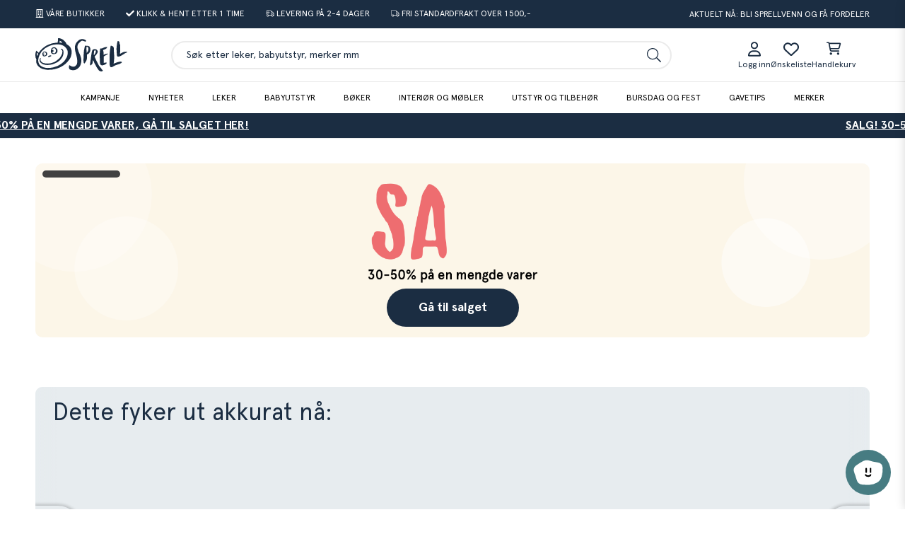

--- FILE ---
content_type: text/html; charset=utf-8
request_url: https://riktigeleker.no/leker/miniatyrfigur-tiger
body_size: 7131
content:


<!DOCTYPE html>
<html>
    <head>
        <title>Riktige Leker - Leket&#248;ysforretning i Oslo</title>
<meta http-equiv="refresh" content="0;url=https://sprell.no/#riktigeleker" />
        <meta runat="server" id="metaDescription" name="description" content="Riktige Leker as har siden firmaets start i 1946 lagt vekt p&#229; kvalitetsleker til barn i alle aldre, og er en av landets mest velrenommerte leket&#248;yforretninger." />
        <meta name="keywords" content="treleker,sm&#229;barnsleker,barneutstyr,rollelek,kj&#248;ret&#248;y,dukker, kosedyr,forming,motorikk,l&#230;ringsmateriell,puslespill,tr&#229;bil, sparkesykkel, h&#229;nddukker, treleker, spill" />
        <link rel="stylesheet" type="text/css" href="/content/css/desktop.css" />
        <link rel="shortcut icon" href="/favicon.ico" type="image/x-icon">
        <link rel="icon" href="/favicon.ico" type="image/x-icon">

        
        
        <script>
            (function (i, s, o, g, r, a, m) {
                i['GoogleAnalyticsObject'] = r; i[r] = i[r] || function () {
                    (i[r].q = i[r].q || []).push(arguments)
                }, i[r].l = 1 * new Date(); a = s.createElement(o),
                m = s.getElementsByTagName(o)
                [0]; a.async = 1; a.src = g; m.parentNode.insertBefore(a, m)
            })(window, document, 'script', '//www.google-analytics.com/analytics.js', 'ga');

            ga('create', 'UA-23985079-1', 'auto');
            ga('send', 'pageview');
        </script>

        
    <link rel="canonical" href="http://riktigeleker.sprell.no/miniatyrfigur-tiger" />
    <link href="/Content/fancybox/jquery.fancybox.min.css" rel="stylesheet">

    </head>
    <body>
        <div class="maincontainer" style="max-width:1200px;min-width:1080px;margin:0 auto;border:0px #f2f2f2 solid;padding:0 30px;position:relative;">
            
            <div class="sprell-rl-splash" style="position:fixed;top:0;left:0;right:0;bottom:0;background:rgba(54, 25, 25, .5);z-index:100;display:none;">&nbsp;</div>
            <div class="sprell-rl-splash" style="position:absolute;top:50px;left:30px;right:30px;height:700px;border:2px #ccc solid;text-align:center;background-color:#fff;z-index:100;display:none;">
                <img src="/content/images/SplashRL.jpg" style="margin:20px;margin-top:45px;" />
                <a href="https://sprell.no" style="position:absolute;top:576px;left:364px;display:inline-block;width:190px;height:50px;cursor:pointer;">&nbsp;</a>
                <a class="aCloseSplash" style="position:absolute;top:576px;left:631px;display:inline-block;width:244px;height:50px;cursor:pointer;" >&nbsp;</a>
            </div>
            
            <div style="position:fixed;top:0;left:0;right:0;height:40px;background-color:#719b6c;z-index:10;">
                <table style="width:1200px;margin:0 auto;height:40px;">
                    <tr>
                        <td style="width:50%;"></td>
                        <td style="width:50%;vertical-align:middle;">
                            <ul style="float:right;font-weight:bold;">
                                <li style="float:left;"><a href="https://www.sprell.no/?riktigeleker=sprell&utm_source=riktigelekersplash-sprell" style="color:#fff;">Privatkunde? Handle her</a></li>
                                <li style="float:left;margin-left:40px;"><a href="/om-oss" style="color:#fff;">Om oss</a></li>
                                <li style="float:left;margin-left:40px;"><a style="color:#fff;cursor:pointer;" onclick="$('html, body').animate({ scrollTop: $(document).height() }, 'slow');">Kontakt oss</a></li>
                                <li style="clear:both;"></li>
                            </ul>
                        </td>
                    </tr>
                </table>
            </div>
            
            <table style="width:100%;border:0px #ff0000 solid;">
                <tr>
                    <td style="width:160px;vertical-align:top;">
                        <a href="/" style="margin-top:40px;display:inline-block;"><img src="/content/images/Riktige-leker-logo-2.png" style="width:110px;" /></a>
                    </td>
                    <td style="vertical-align:top;">
                        <table style="width:100%;">
                            <tr>
                                <td colspan="2" style="height:70px;vertical-align:top;padding-top:10px;">
                                    <ul style="float:right;font-weight:bold;display:none;">
                                        <li style="float:left;"><a href="https://www.sprell.no/?riktigeleker=sprell&utm_source=riktigelekersplash-sprell" style="color:#4e4e4e;">Privatkunde? Handle her</a></li>
                                        <li style="float:left;margin-left:20px;"><a href="/om-oss" style="color:#4e4e4e;">Om oss</a></li>
                                        <li style="float:left;margin-left:20px;"><a style="color:#4e4e4e;cursor:pointer;" onclick="$('html, body').animate({ scrollTop: $(document).height() }, 'slow');">Kontakt oss</a></li>
                                        <li style="clear:both;"></li>
                                    </ul>
                                </td>
                            </tr>
                            <tr>
                                <td style="border:0px #ff0000 solid;text-align:left;">
                                    <div style="display:inline-block;width:60%;margin:0 auto;border:0px #ccc solid;">
                                        <table style="width:100%;">
                                            <tr>
                                                <td style="width:90%;">
                                                    <input type="text" id="txtSearch" style="font-size:16px;padding:14px;width:105%;" value="" placeholder="Søk etter produkter" /></td>
                                                <td style="width:20%;">
                                                    <a class="aSearch" style="background-color:#719b6c;color:#fff;font-size:18px;height:48px;display:inline-block;width:60px;text-align:center;">
                                                     <i style="margin-top:12px;display:inline-block;cursor:pointer;"><i style="font-size:26px;color:#fff;" class="fal fa-search"></i></i>
                                                    </a>
                                                </td>
                                            </tr>
                                        </table>
                                    </div>
                                </td>
                                <td class="tdCartContent" style="width:130px;overflow:hidden;text-align:right;padding-top:5px;">
                                    


    <a href="/kasse" style="display:inline-block;border:0px #ccc solid;padding:5px;" totalcartPrice=",00" sessionId="fytbvtqmxawq0x4ruddk4bve">
        <table style="">
            <tr>
                <td style="text-align:right;">
                    <i class="fal fa-shopping-cart" style="font-size:22px;color:#4e4e4e;"></i>
                </td>
                <td style="padding-left:10px;">
                    <p style="color:#4e4e4e;font-size:18px;" title="fytbvtqmxawq0x4ruddk4bve">Handlekurv</p>
                    <p style="color:#4e4e4e;white-space:nowrap;">Beløp: <span class="cartTotalAmount">0,00</span></p>

                </td>
            </tr>
        </table>
    </a>





    
                                </td>
                            </tr>
                            <tr>
                                <td colspan="2" style="vertical-align:top;padding-top:14px;">
                                    <div class="tdMainMenu" style="text-align:left;position:relative;">
                                        <div style="border:0px #ff0000 solid;display:inline-block;">
                                                <a href="/leker" class="aMainMenuItem" catgoryUniqueUrl="leker" >LEKER</a>
                                                <a href="/motorikk" class="aMainMenuItem" catgoryUniqueUrl="motorikk" >MOTORIKK</a>
                                                <a href="/sprakutvikling" class="aMainMenuItem" catgoryUniqueUrl="sprakutvikling" >SPR&#197;K</a>
                                                <a href="/hjelpemidler1" class="aMainMenuItem" catgoryUniqueUrl="hjelpemidler1" >HJELPEMIDLER</a>
                                                <a href="/matematikk" class="aMainMenuItem" catgoryUniqueUrl="matematikk" >MATEMATIKK</a>
                                                <a href="/haba-education" class="aMainMenuItem" catgoryUniqueUrl="haba-education" >HABA EDUCATION</a>
                                                <a href="/salg" class="aMainMenuItem" catgoryUniqueUrl="salg" >SALG</a>
                    
                                            <div class="divMainMenuDropdown" style="position:absolute;top:30px;left:-162px;right:0px;background-color:#fff;border-bottom:3px #ccc solid;z-index:100;display:none;">
                                                <div style="">
                                                        <div class="divSubMenuContainer" mainCatgoryUniqueUrl="leker" style="min-height:220px;">
                                                            <table style="width:100%;margin:20px 0;">
                                                                <tr>
                                                                    <td style="width:65%;vertical-align:top;text-align:left;padding-left:162px;">
                                                                            <a href="/leker/bil-bat-og-fly" style="display:inline-block;float:left;width:250px;color:#4e4e4e;font-size:18px;line-height:30px;cursor:pointer;">Bil/B&#229;t/Fly</a>
                                                                            <a href="/leker/bondegard-og-dyr" style="display:inline-block;float:left;width:250px;color:#4e4e4e;font-size:18px;line-height:30px;cursor:pointer;">Bondeg&#229;rd og dyr</a>
                                                                            <a href="/leker/boker" style="display:inline-block;float:left;width:250px;color:#4e4e4e;font-size:18px;line-height:30px;cursor:pointer;">B&#248;ker</a>
                                                                            <a href="/leker/dukkehus-og-utstyr" style="display:inline-block;float:left;width:250px;color:#4e4e4e;font-size:18px;line-height:30px;cursor:pointer;">Dukkehus og utstyr</a>
                                                                            <a href="/leker/dukker-og-utstyr" style="display:inline-block;float:left;width:250px;color:#4e4e4e;font-size:18px;line-height:30px;cursor:pointer;">Dukker og utstyr</a>
                                                                            <a href="/leker/eventyr-og-historier" style="display:inline-block;float:left;width:250px;color:#4e4e4e;font-size:18px;line-height:30px;cursor:pointer;">Eventyr/Historier</a>
                                                                            <a href="/leker/forming" style="display:inline-block;float:left;width:250px;color:#4e4e4e;font-size:18px;line-height:30px;cursor:pointer;">Forming</a>
                                                                            <a href="/leker/handdukker-og-dukketeater" style="display:inline-block;float:left;width:250px;color:#4e4e4e;font-size:18px;line-height:30px;cursor:pointer;">H&#229;nddukker og dukketeater</a>
                                                                            <a href="/leker/kjokken-ok-butikk" style="display:inline-block;float:left;width:250px;color:#4e4e4e;font-size:18px;line-height:30px;cursor:pointer;">Kj&#248;kken og butikk</a>
                                                                            <a href="/leker/konstruksjon" style="display:inline-block;float:left;width:250px;color:#4e4e4e;font-size:18px;line-height:30px;cursor:pointer;">Konstruksjon</a>
                                                                            <a href="/leker/lekemateriell" style="display:inline-block;float:left;width:250px;color:#4e4e4e;font-size:18px;line-height:30px;cursor:pointer;">Lekemateriell</a>
                                                                            <a href="/leker/musikk-og-instrumenter" style="display:inline-block;float:left;width:250px;color:#4e4e4e;font-size:18px;line-height:30px;cursor:pointer;">Musikk og instrumenter</a>
                                                                            <a href="/leker/natur-og-vitenskap" style="display:inline-block;float:left;width:250px;color:#4e4e4e;font-size:18px;line-height:30px;cursor:pointer;">Natur og vitenskap</a>
                                                                            <a href="/leker/puslespill" style="display:inline-block;float:left;width:250px;color:#4e4e4e;font-size:18px;line-height:30px;cursor:pointer;">Puslespill</a>
                                                                            <a href="/leker/spill" style="display:inline-block;float:left;width:250px;color:#4e4e4e;font-size:18px;line-height:30px;cursor:pointer;">Spill</a>
                                                                            <a href="/leker/utelek" style="display:inline-block;float:left;width:250px;color:#4e4e4e;font-size:18px;line-height:30px;cursor:pointer;">Utelek</a>
                                                                            <a href="/leker/utkledning_rollelek" style="display:inline-block;float:left;width:250px;color:#4e4e4e;font-size:18px;line-height:30px;cursor:pointer;">Utkledning/Rollelek</a>
                                                                        <a style="clear:both;">&nbsp;</a>
                                                                    </td>
                                                                    <td style="width:35%;vertical-align:top;text-align:right;">
                                                                        <div style="width:100%;border:1px #ff0000 solid;text-align:center;padding:2px;height:170px;display:none;">
                                                                            <p style="margin-top:20px;font-size:18px;font-weight:bold;color:#ff0000;line-height:22px;">KATEGORI/KAMPANJEBILDE</p>
                                                                            <p style="line-height:20px;">LEKER</p>
                                                                            <p style="color:#ff0000;margin-top:30px;">Evt kategoriinfo, kampanjeinfo, bilde kan vises her.<br /><br />Er kun med som eksempel foreløpig.</p>
                                                                        </div>
                                                                    </td>
                                                                </tr>
                                                            </table>
                                                        </div>
                                                        <div class="divSubMenuContainer" mainCatgoryUniqueUrl="motorikk" style="min-height:220px;">
                                                            <table style="width:100%;margin:20px 0;">
                                                                <tr>
                                                                    <td style="width:65%;vertical-align:top;text-align:left;padding-left:162px;">
                                                                            <a href="/motorikk/balanse" style="display:inline-block;float:left;width:250px;color:#4e4e4e;font-size:18px;line-height:30px;cursor:pointer;">Balanse</a>
                                                                        <a style="clear:both;">&nbsp;</a>
                                                                    </td>
                                                                    <td style="width:35%;vertical-align:top;text-align:right;">
                                                                        <div style="width:100%;border:1px #ff0000 solid;text-align:center;padding:2px;height:170px;display:none;">
                                                                            <p style="margin-top:20px;font-size:18px;font-weight:bold;color:#ff0000;line-height:22px;">KATEGORI/KAMPANJEBILDE</p>
                                                                            <p style="line-height:20px;">MOTORIKK</p>
                                                                            <p style="color:#ff0000;margin-top:30px;">Evt kategoriinfo, kampanjeinfo, bilde kan vises her.<br /><br />Er kun med som eksempel foreløpig.</p>
                                                                        </div>
                                                                    </td>
                                                                </tr>
                                                            </table>
                                                        </div>
                                                        <div class="divSubMenuContainer" mainCatgoryUniqueUrl="sprakutvikling" style="min-height:220px;">
                                                            <table style="width:100%;margin:20px 0;">
                                                                <tr>
                                                                    <td style="width:65%;vertical-align:top;text-align:left;padding-left:162px;">
                                                                            <a href="/sprakutvikling/bokstaver-og-ord" style="display:inline-block;float:left;width:250px;color:#4e4e4e;font-size:18px;line-height:30px;cursor:pointer;">Bokstaver og ord</a>
                                                                            <a href="/sprakutvikling/munnmotorikk" style="display:inline-block;float:left;width:250px;color:#4e4e4e;font-size:18px;line-height:30px;cursor:pointer;">Munnmotorikk</a>
                                                                            <a href="/sprakutvikling/reynell-reservedeler" style="display:inline-block;float:left;width:250px;color:#4e4e4e;font-size:18px;line-height:30px;cursor:pointer;">Reynell Reservedeler</a>
                                                                            <a href="/sprakutvikling/reynell-spraktest" style="display:inline-block;float:left;width:250px;color:#4e4e4e;font-size:18px;line-height:30px;cursor:pointer;">Reynell spr&#229;ktest</a>
                                                                            <a href="/sprakutvikling/samtalekort" style="display:inline-block;float:left;width:250px;color:#4e4e4e;font-size:18px;line-height:30px;cursor:pointer;">Samtalekort</a>
                                                                        <a style="clear:both;">&nbsp;</a>
                                                                    </td>
                                                                    <td style="width:35%;vertical-align:top;text-align:right;">
                                                                        <div style="width:100%;border:1px #ff0000 solid;text-align:center;padding:2px;height:170px;display:none;">
                                                                            <p style="margin-top:20px;font-size:18px;font-weight:bold;color:#ff0000;line-height:22px;">KATEGORI/KAMPANJEBILDE</p>
                                                                            <p style="line-height:20px;">SPR&#197;K</p>
                                                                            <p style="color:#ff0000;margin-top:30px;">Evt kategoriinfo, kampanjeinfo, bilde kan vises her.<br /><br />Er kun med som eksempel foreløpig.</p>
                                                                        </div>
                                                                    </td>
                                                                </tr>
                                                            </table>
                                                        </div>
                                                        <div class="divSubMenuContainer" mainCatgoryUniqueUrl="hjelpemidler1" style="min-height:220px;">
                                                            <table style="width:100%;margin:20px 0;">
                                                                <tr>
                                                                    <td style="width:65%;vertical-align:top;text-align:left;padding-left:162px;">
                                                                            <a href="/hjelpemidler1/hjelpemidler" style="display:inline-block;float:left;width:250px;color:#4e4e4e;font-size:18px;line-height:30px;cursor:pointer;">Hjelpemidler</a>
                                                                            <a href="/hjelpemidler1/sanseintegrasjon" style="display:inline-block;float:left;width:250px;color:#4e4e4e;font-size:18px;line-height:30px;cursor:pointer;">Sanseintegrasjon</a>
                                                                        <a style="clear:both;">&nbsp;</a>
                                                                    </td>
                                                                    <td style="width:35%;vertical-align:top;text-align:right;">
                                                                        <div style="width:100%;border:1px #ff0000 solid;text-align:center;padding:2px;height:170px;display:none;">
                                                                            <p style="margin-top:20px;font-size:18px;font-weight:bold;color:#ff0000;line-height:22px;">KATEGORI/KAMPANJEBILDE</p>
                                                                            <p style="line-height:20px;">HJELPEMIDLER</p>
                                                                            <p style="color:#ff0000;margin-top:30px;">Evt kategoriinfo, kampanjeinfo, bilde kan vises her.<br /><br />Er kun med som eksempel foreløpig.</p>
                                                                        </div>
                                                                    </td>
                                                                </tr>
                                                            </table>
                                                        </div>
                                                        <div class="divSubMenuContainer" mainCatgoryUniqueUrl="matematikk" style="min-height:220px;">
                                                            <table style="width:100%;margin:20px 0;">
                                                                <tr>
                                                                    <td style="width:65%;vertical-align:top;text-align:left;padding-left:162px;">
                                                                            <a href="/matematikk/antall-form-og-mengde" style="display:inline-block;float:left;width:250px;color:#4e4e4e;font-size:18px;line-height:30px;cursor:pointer;">Antall, form og mengde</a>
                                                                            <a href="/matematikk/matematiske-spill" style="display:inline-block;float:left;width:250px;color:#4e4e4e;font-size:18px;line-height:30px;cursor:pointer;">Matematiske spill</a>
                                                                            <a href="/matematikk/mal-vekt-volum-og-tid" style="display:inline-block;float:left;width:250px;color:#4e4e4e;font-size:18px;line-height:30px;cursor:pointer;">M&#229;l, vekt, volum og tid</a>
                                                                            <a href="/matematikk/telle-og-regne" style="display:inline-block;float:left;width:250px;color:#4e4e4e;font-size:18px;line-height:30px;cursor:pointer;">Telle og regne</a>
                                                                        <a style="clear:both;">&nbsp;</a>
                                                                    </td>
                                                                    <td style="width:35%;vertical-align:top;text-align:right;">
                                                                        <div style="width:100%;border:1px #ff0000 solid;text-align:center;padding:2px;height:170px;display:none;">
                                                                            <p style="margin-top:20px;font-size:18px;font-weight:bold;color:#ff0000;line-height:22px;">KATEGORI/KAMPANJEBILDE</p>
                                                                            <p style="line-height:20px;">MATEMATIKK</p>
                                                                            <p style="color:#ff0000;margin-top:30px;">Evt kategoriinfo, kampanjeinfo, bilde kan vises her.<br /><br />Er kun med som eksempel foreløpig.</p>
                                                                        </div>
                                                                    </td>
                                                                </tr>
                                                            </table>
                                                        </div>
                                                        <div class="divSubMenuContainer" mainCatgoryUniqueUrl="haba-education" style="min-height:220px;">
                                                            <table style="width:100%;margin:20px 0;">
                                                                <tr>
                                                                    <td style="width:65%;vertical-align:top;text-align:left;padding-left:162px;">
                                                                        <a style="clear:both;">&nbsp;</a>
                                                                    </td>
                                                                    <td style="width:35%;vertical-align:top;text-align:right;">
                                                                        <div style="width:100%;border:1px #ff0000 solid;text-align:center;padding:2px;height:170px;display:none;">
                                                                            <p style="margin-top:20px;font-size:18px;font-weight:bold;color:#ff0000;line-height:22px;">KATEGORI/KAMPANJEBILDE</p>
                                                                            <p style="line-height:20px;">HABA EDUCATION</p>
                                                                            <p style="color:#ff0000;margin-top:30px;">Evt kategoriinfo, kampanjeinfo, bilde kan vises her.<br /><br />Er kun med som eksempel foreløpig.</p>
                                                                        </div>
                                                                    </td>
                                                                </tr>
                                                            </table>
                                                        </div>
                                                        <div class="divSubMenuContainer" mainCatgoryUniqueUrl="salg" style="min-height:220px;">
                                                            <table style="width:100%;margin:20px 0;">
                                                                <tr>
                                                                    <td style="width:65%;vertical-align:top;text-align:left;padding-left:162px;">
                                                                            <a href="/salg/diverse" style="display:inline-block;float:left;width:250px;color:#4e4e4e;font-size:18px;line-height:30px;cursor:pointer;">Diverse</a>
                                                                            <a href="/salg/edu-play" style="display:inline-block;float:left;width:250px;color:#4e4e4e;font-size:18px;line-height:30px;cursor:pointer;">Edu-play</a>
                                                                            <a href="/salg/mobler" style="display:inline-block;float:left;width:250px;color:#4e4e4e;font-size:18px;line-height:30px;cursor:pointer;">M&#248;bler</a>
                                                                        <a style="clear:both;">&nbsp;</a>
                                                                    </td>
                                                                    <td style="width:35%;vertical-align:top;text-align:right;">
                                                                        <div style="width:100%;border:1px #ff0000 solid;text-align:center;padding:2px;height:170px;display:none;">
                                                                            <p style="margin-top:20px;font-size:18px;font-weight:bold;color:#ff0000;line-height:22px;">KATEGORI/KAMPANJEBILDE</p>
                                                                            <p style="line-height:20px;">SALG</p>
                                                                            <p style="color:#ff0000;margin-top:30px;">Evt kategoriinfo, kampanjeinfo, bilde kan vises her.<br /><br />Er kun med som eksempel foreløpig.</p>
                                                                        </div>
                                                                    </td>
                                                                </tr>
                                                            </table>
                                                        </div>
                                                </div>
                                            </div>
                                        </div>
                                    </div>
                                </td>
                            </tr>
                        </table>
                    </td>
                    
                </tr>
            </table>

                <div style="margin-top:35px;font-size:12px;color:#aaa;"><a class='aBreadCrump' href='/' title='Til forsiden'>FORSIDEN</a>&nbsp;/&nbsp;<a class='aBreadCrump' href='/leker' title='Til Leker'>LEKER</a>&nbsp;/&nbsp;<a class='aBreadCrump' href='/' title='Til Tiger - Miniatyrfigur fra PAPO'>TIGER - MINIATYRFIGUR FRA PAPO</a></div>

            <div class="main" style="margin-top:35px;">
                



<div>
    <table style="width:80%;margin:70px auto;">
        <tr>
            <td style="vertical-align:top;width:50%;">
                <img class="imgProductImage" style="cursor:zoom-in" src="/produktbilder/2010/50004.jpg" />

            </td>
            <td style="vertical-align:top;width:50%;">
                <h1 style="line-height:35px;">Tiger - Miniatyrfigur fra PAPO</h1>
                <p style="display:none;">SalesPrice: -0,8 RetailPrice: 0</p>

                    <p style="margin-top:40px;font-size:22px;font-weight:bold;text-align:right;">kr 79,20 <span style="font-size:12px;font-weight:normal;">eksl.mva</span> </p>

                <div style="margin-top:15px;">
                        <table class="addToCartForm" style="float:right;" productId="6472">
                            <tr>
                                <td style="text-align:right;padding-top:1px;"><input type="number" class="txtItems" style="width:40px;height:18px;text-align:center;padding:7px;" value="1" /></td>
                                <td style="text-align:right;padding-left:10px;"><a class="aAddToCart roundedCorners" style="display:inline-block;width:70px;background-color:#719b6c;color:#fff;padding:10px 0;text-align:center;font-size:18px;cursor:pointer;">KJØP</a></td>
                            </tr>
                        </table>
                        <p style="clear:both;"></p>
                </div>

                <div style="border-top:1px #719b6c solid;border-bottom:1px #719b6c solid;margin-top:30px;padding:30px 0;">
                    <table style="width:100%;">
                        <tr>
                            <td style="width:80px;">Alder</td>
                            <td>3 til 8 &#229;r</td>
                        </tr>
                        <tr>
                            <td style="width:80px;padding-top:4px;">Mål</td>
                            <td style="padding-top:4px;">ca 12 cm</td>
                        </tr>
                        <tr style="display:none;">
                            <td style="width:80px;padding-top:4px;">Merke</td>
                            <td style="padding-top:4px;">
                                
                            </td>
                        </tr>
                        <tr>
                            <td style="width:80px;padding-top:4px;vertical-align:top;">Lager</td>
                            <td style="padding-top:4px;vertical-align:top;">
                                <a style="display:block;color:#4e4e4e;cursor:pointer;" onclick="$('.divCollectAtStore').slideToggle()">P&#229; nettlager. Sjekk lagerstatus i butikkene.</a>

                                <div class="divCollectAtStore" style="width:340px;padding:15px;padding-top:15px;display:none;">
                                    


<p style="font-weight:bold;text-align:center;display:none;">Reserver nå og hent i butikk.</p>

<div class="productStoreList" style="margin-left:13px;">
    
        <p style="margin-top:0px;">Får ikke kontakt med butikk.</p>
</div>
                                </div>

                            </td>
                        </tr>
                        <tr>
                            <td style="width:80px;padding-top:4px;">Levering</td>
                            <td style="padding-top:4px;">2-4 dager</td>
                        </tr>


                    </table>

                </div>


                <div style="margin-top:20px;line-height:20px;">Tigeren er det største nålevende kattedyret med en vekt på opptil 300 kg. En tiger lever i gjennomsnitt i 15 år. Figuren er naturtro, håndmalt og full av detaljer.Alle figurene fra Papo følger forskriften 2008/48/CC for sikkerhet av leker, og er laget av giftfri/ftalatfri plast og malt med giftfri maling.</div>

                <div style="margin-top:20px;line-height:20px;">
                    Tigeren er det største nålevende kattedyret med en vekt på opptil 300 kg. En tiger lever i gjennomsnitt i 15 år. 
<p>
Figuren er naturtro, håndmalt og full av detaljer.
Alle figurene fra Papo følger forskriften 2008/48/CC for sikkerhet av leker, og er laget av giftfri/ftalatfri plast og malt med giftfri maling.
                </div>


            </td>
        </tr>
        <tr>
            <td colspan="2">


            </td>
        </tr>
    </table>

    <div style="margin-top:30px;font-size:12px;text-align:center;margin-bottom:200px;display:none;">
        <p>TEST</p>
        <p>PageId: </p>
        <p>UrlPath: "leker/miniatyrfigur-tiger"</p>
        <p>UniqueUrl: "miniatyrfigur-tiger"</p>
        <p>CanonicalUrl: http://riktigeleker.sprell.no/miniatyrfigur-tiger</p>
        <br />
    </div>


</div>


            </div>
        </div>

        <div style="background-color:#343434;margin-top:20px;color:#fff;padding-bottom:40px;">
            <div style="max-width:1200px;margin:0 auto;">
                <table style="width:100%;border:0px #ff0000 solid;">
                    <tr>
                        <td style="width:25%;text-align:center;vertical-align:top;">
                            <img src="/content/images/aapningstider.png" />
                            <p style="width:80%;margin:20px auto;font-size:16px;border-bottom:1px #fff solid;line-height:40px;">Åpningstider butikk</p>
                            <table style="width:160px;margin:10px auto;">
                                <tr>
                                    <td style="color:yellow;text-align:left;">Man - Fre</td>
                                    <td style="text-align:right;">09:30 - 18:00</td>
                                </tr>
                                <tr>
                                    <td style="color:yellow;text-align:left;padding-top:2px;">Lørdag</td>
                                    <td style="text-align:right;padding-top:2px;">09:30 - 17:00</td>
                                </tr>
                            </table>
                        </td>
                        <td style="width:25%;text-align:center;vertical-align:top;">
                            <img src="/content/images/adresse_butikk.png" />
                            <p style="width:80%;margin:20px auto;font-size:16px;border-bottom:1px #fff solid;line-height:40px;">Adresse til butikk</p>
                            <div style="width:160px;margin:0 auto;text-align:left;">
                                <p>Riktige Leker AS</p>
                                <p style="margin-top:2px;">Haakon Vii's gate 1</p>
                                <p style="margin-top:2px;">0161 <a href="/clearcache" style="color:#fff;">Oslo</a></p>
                            </div>
                            
                        </td>
                        <td style="width:25%;text-align:center;vertical-align:top;">
                            <img src="/content/images/kart_butikk.png" />
                            <p style="width:80%;margin:20px auto;font-size:16px;border-bottom:1px #fff solid;line-height:40px;">Kart til butikk</p>
                            <div style="margin-top:5px;">
                                <a href="https://goo.gl/mAoQPN" target="_blank">
                                    <img alt="Kart til butikk" src="/content/images/googlemap.jpg">
                                </a>
                            </div>
                        </td>
                        <td style="width:25%;text-align:center;vertical-align:top;">
                            <img src="/content/images/kontakt.png" />
                            <p style="width:80%;margin:20px auto;font-size:16px;border-bottom:1px #fff solid;line-height:40px;">Kontakt oss</p>
                            <table style="width:180px;margin:10px auto;">
                                <tr>
                                    <td style="color:yellow;text-align:left;">Telefon</td>
                                    <td style="text-align:right;color:#fff;">22 01 78 51</td>
                                </tr>
                                <tr>
                                    <td style="color:yellow;text-align:left;padding-top:2px;">Fax</td>
                                    <td style="text-align:right;padding-top:2px;color:#fff;">22 01 78 53</td>
                                </tr>
                                <tr>
                                    <td style="color:yellow;text-align:left;padding-top:2px;">E-post</td>
                                    <td style="text-align:right;padding-top:2px;"><a href="mailto:web@riktigeleker.no" style="color:#fff;">web@riktigeleker.no</a></td>
                                </tr>
                            </table>
                        </td>
                    </tr>
                </table>
            </div>
        </div>

        

        <script type="text/javascript">
            [
              '/content/js/jquery-3.3.1.min.js',
              '/content/js/jquery-ui.min.js',
              '/content/fancybox/jquery.fancybox.min.js',
              '/content/fontawesomepro5/js/fontawesome-all.min.js',
              '/content/js/riktigeleker-desktop.js?012'
            ].forEach(function (src) {
                var script = document.createElement('script');
                script.src = src;
                script.async = false;
                document.head.appendChild(script);
            });
        </script>

    </body>
</html>


--- FILE ---
content_type: text/html; charset=utf-8
request_url: https://www.sprell.no/
body_size: 44830
content:
<!DOCTYPE html><html class="demo" lang="no"><head><meta charSet="utf-8"/><meta name="viewport" content="initial-scale=1.0, width=device-width, minimum-scale=1"/><title>Sprell leker, baby og innredning</title><meta itemProp="name" content="Sprell leker, baby og innredning"/><meta name="twitter:title" content="Sprell leker, baby og innredning"/><meta property="og:title" content="Sprell leker, baby og innredning"/><link rel="canonical" href="https://www.sprell.no/"/><meta property="og:url" content="https://www.sprell.no/"/><meta property="og:site_name" content="Sprell"/><meta http-equiv="content-language" content="no"/><meta name="twitter:site" content="@Sprell"/><meta name="twitter:creator" content="@Sprell"/><meta name="twitter:card" content="summary"/><meta property="og:type" content="website"/><link rel="preconnect" href="https://fonts.gstatic.com"/><link rel="preconnect" href="https://www.google-analytics.com"/><link rel="preconnect" href="https://www.googletagmanager.com"/><link rel="preload" as="image" imagesrcset="https://cdn.sanity.io/images/9l6ueywe/production-no/3f6970a9e44422dc90e7aa5cfc0105d064c9dfe0-142x50.svg 1x, https://cdn.sanity.io/images/9l6ueywe/production-no/3f6970a9e44422dc90e7aa5cfc0105d064c9dfe0-142x50.svg 2x"/><link rel="preload" as="image" imagesrcset="https://cdn.sanity.io/images/9l6ueywe/production-no/edd4beca9fc40e5ad754f7dfbd71030b472f6db9-138x47.svg 1x, https://cdn.sanity.io/images/9l6ueywe/production-no/edd4beca9fc40e5ad754f7dfbd71030b472f6db9-138x47.svg 2x"/><link rel="preload" as="image" imagesrcset="https://cdn.sanity.io/images/9l6ueywe/production-no/64910765635f013988d95fb28017555bafacf604-1920x400.gif 1x, https://cdn.sanity.io/images/9l6ueywe/production-no/64910765635f013988d95fb28017555bafacf604-1920x400.gif 2x"/><link rel="preload" as="image" imagesrcset="https://cdn.sanity.io/images/9l6ueywe/production-no/64c1c2898b47365a30ba139ae4037983684e2312-1920x1100.png?w=1920&amp;q=75&amp;fm=webp&amp;fit=clip 1x, https://cdn.sanity.io/images/9l6ueywe/production-no/64c1c2898b47365a30ba139ae4037983684e2312-1920x1100.png?w=3840&amp;q=75&amp;fm=webp&amp;fit=clip 2x"/><meta name="next-head-count" content="21"/><link rel="preconnect" href="https://fonts.googleapis.com"/><link rel="preconnect" href="https://fonts.gstatic.com" crossorigin="anonymous"/><link as="font" rel="preload" data-href="https://fonts.googleapis.com/css2?family=Inter:ital,opsz,wght@0,14..32,100..900;1,14..32,100..900&amp;display=swap"/><link as="font" rel="preload" data-href="https://fonts.googleapis.com/css2?family=Roboto:ital,wght@0,300;0,400;0,500;0,700;1,300;1,400;1,500;1,700&amp;display=swap"/><link as="font" rel="preload" crossorigin="anonymous" href="https://cdn.sprell-no.getadigital.cloud/fonts/Apercu/ApercuPro-Regular.woff2"/><link as="font" rel="preload" crossorigin="anonymous" href="https://cdn.sprell-no.getadigital.cloud/fonts/Apercu/ApercuPro-Bold.woff2"/><link rel="preload" href="https://cdn.sprell-no.getadigital.cloud/_next/static/css/18f3d3ee2c180ab7.css" as="style"/><link rel="stylesheet" href="https://cdn.sprell-no.getadigital.cloud/_next/static/css/18f3d3ee2c180ab7.css" data-n-g=""/><link rel="preload" href="https://cdn.sprell-no.getadigital.cloud/_next/static/css/3eca64e0494f07f8.css" as="style"/><link rel="stylesheet" href="https://cdn.sprell-no.getadigital.cloud/_next/static/css/3eca64e0494f07f8.css" data-n-p=""/><link rel="preload" href="https://cdn.sprell-no.getadigital.cloud/_next/static/css/0556946ebb349cef.css" as="style"/><link rel="stylesheet" href="https://cdn.sprell-no.getadigital.cloud/_next/static/css/0556946ebb349cef.css" data-n-p=""/><link rel="preload" href="https://cdn.sprell-no.getadigital.cloud/_next/static/css/2ccc3ebf288008df.css" as="style"/><link rel="stylesheet" href="https://cdn.sprell-no.getadigital.cloud/_next/static/css/2ccc3ebf288008df.css" data-n-p=""/><noscript data-n-css=""></noscript><script defer="" nomodule="" src="https://cdn.sprell-no.getadigital.cloud/_next/static/chunks/polyfills-c67a75d1b6f99dc8.js"></script><script src="https://cdn.sprell-no.getadigital.cloud/_next/static/chunks/webpack-6eeaec8e43c34b4e.js" defer=""></script><script src="https://cdn.sprell-no.getadigital.cloud/_next/static/chunks/framework-e980b8a6a6be3cf8.js" defer=""></script><script src="https://cdn.sprell-no.getadigital.cloud/_next/static/chunks/main-187112a9e8e792be.js" defer=""></script><script src="https://cdn.sprell-no.getadigital.cloud/_next/static/chunks/pages/_app-7608af1170ca71d9.js" defer=""></script><script src="https://cdn.sprell-no.getadigital.cloud/_next/static/chunks/a447bf24-1a5e05720d213b93.js" defer=""></script><script src="https://cdn.sprell-no.getadigital.cloud/_next/static/chunks/81f65135-9e154c143c107f9e.js" defer=""></script><script src="https://cdn.sprell-no.getadigital.cloud/_next/static/chunks/6648-e7b9c008bfb94099.js" defer=""></script><script src="https://cdn.sprell-no.getadigital.cloud/_next/static/chunks/2513-92dc7bbe29702c02.js" defer=""></script><script src="https://cdn.sprell-no.getadigital.cloud/_next/static/chunks/3089-52d178e5e68fe76a.js" defer=""></script><script src="https://cdn.sprell-no.getadigital.cloud/_next/static/chunks/8417-0a6a483038e8e112.js" defer=""></script><script src="https://cdn.sprell-no.getadigital.cloud/_next/static/chunks/pages/index-c9acd772ab96e122.js" defer=""></script><script src="https://cdn.sprell-no.getadigital.cloud/_next/static/DcX6a1OOJWM7Xyt4O-wKb/_buildManifest.js" defer=""></script><script src="https://cdn.sprell-no.getadigital.cloud/_next/static/DcX6a1OOJWM7Xyt4O-wKb/_ssgManifest.js" defer=""></script><style id="__jsx-1155485203">#nprogress{pointer-events:none;}#nprogress .bar{background:var(--color-highlight);position:fixed;z-index:9999;top:0;left:0;width:100%;height:3px;}#nprogress .peg{display:block;position:absolute;right:0px;width:100px;height:100%;box-shadow:0 0 10px var(--color-highlight),0 0 5px var(--color-highlight);opacity:1;-webkit-transform:rotate(3deg) translate(0px,-4px);-ms-transform:rotate(3deg) translate(0px,-4px);-webkit-transform:rotate(3deg) translate(0px,-4px);-ms-transform:rotate(3deg) translate(0px,-4px);transform:rotate(3deg) translate(0px,-4px);}#nprogress .spinner{display:block;position:fixed;z-index:1031;top:15px;right:15px;}#nprogress .spinner-icon{width:18px;height:18px;box-sizing:border-box;border:solid 2px transparent;border-top-color:var(--color-highlight);border-left-color:var(--color-highlight);border-radius:50%;-webkit-animation:nprogresss-spinner 400ms linear infinite;-webkit-animation:nprogress-spinner 400ms linear infinite;animation:nprogress-spinner 400ms linear infinite;}.nprogress-custom-parent{overflow:hidden;position:relative;}.nprogress-custom-parent #nprogress .spinner,.nprogress-custom-parent #nprogress .bar{position:absolute;}@-webkit-keyframes nprogress-spinner{0%{-webkit-transform:rotate(0deg);}100%{-webkit-transform:rotate(360deg);}}@-webkit-keyframes nprogress-spinner{0%{-webkit-transform:rotate(0deg);-ms-transform:rotate(0deg);transform:rotate(0deg);}100%{-webkit-transform:rotate(360deg);-ms-transform:rotate(360deg);transform:rotate(360deg);}}@keyframes nprogress-spinner{0%{-webkit-transform:rotate(0deg);-ms-transform:rotate(0deg);transform:rotate(0deg);}100%{-webkit-transform:rotate(360deg);-ms-transform:rotate(360deg);transform:rotate(360deg);}}</style></head><body><div id="__next" data-reactroot=""><div class="Layout_app__YZnM_"><header class="site-header-module_header__e4l48 SiteHeaderTemplate_header__q4JZE"><nav class="TopBar_wrapper__KtfLk"><div class="Container-module_container__sxbkv Container-module_containerCentered__FQ0uf TopBar_container__qxbYF"><div class="TopBarList_list__TxdEE TopBar_left__bwHpx"><a class="Anchor-module_a__Znq5z TopBarList_anchor__4Rk4S" target="_blank" aria-label="Gå til {text" href="https://www.sprell.no/stores"><span class="ElementWithIcon-module_elementWithIcon__qW0OW ElementWithIcon-module_elementWithIconLeft__HBdks"><i class="Icon-module_icon__-LKBq ElementWithIcon-module_elementWithIconIcon__PUQdW" aria-hidden="true" role="presentation"><svg class="Icon-module_svg__Olll6" width="16" height="16" focusable="false"><use href="#SVG_SYMBOL_REG_BUILDING"></use></svg></i><span class="ElementWithIcon-module_elementWithIconContent__k-TJL">Våre butikker</span></span></a><a class="Anchor-module_a__Znq5z TopBarList_anchor__4Rk4S" aria-label="Gå til {text" href="/landing/klikk-og-hent"><span class="ElementWithIcon-module_elementWithIcon__qW0OW ElementWithIcon-module_elementWithIconLeft__HBdks"><i class="Icon-module_icon__-LKBq ElementWithIcon-module_elementWithIconIcon__PUQdW" aria-hidden="true" role="presentation"><svg class="Icon-module_svg__Olll6" width="16" height="16" focusable="false"><use href="#SVG_SYMBOL_CHECK_BOLD"></use></svg></i><span class="ElementWithIcon-module_elementWithIconContent__k-TJL">Klikk &amp; Hent etter 1 time</span></span></a><a class="Anchor-module_a__Znq5z TopBarList_anchor__4Rk4S" aria-label="Gå til {text" href="/article/betaling-og-frakt"><span class="ElementWithIcon-module_elementWithIcon__qW0OW ElementWithIcon-module_elementWithIconLeft__HBdks"><i class="Icon-module_icon__-LKBq ElementWithIcon-module_elementWithIconIcon__PUQdW" aria-hidden="true" role="presentation"><svg class="Icon-module_svg__Olll6" width="16" height="16" focusable="false"><use href="#SVG_SYMBOL_SHIPPING_FAST"></use></svg></i><span class="ElementWithIcon-module_elementWithIconContent__k-TJL">Levering på 2-4 dager</span></span></a><a class="Anchor-module_a__Znq5z TopBarList_anchor__4Rk4S" aria-label="Gå til {text" href="/article/betaling-og-frakt"><span class="ElementWithIcon-module_elementWithIcon__qW0OW ElementWithIcon-module_elementWithIconLeft__HBdks"><i class="Icon-module_icon__-LKBq ElementWithIcon-module_elementWithIconIcon__PUQdW" aria-hidden="true" role="presentation"><svg class="Icon-module_svg__Olll6" width="16" height="16" focusable="false"><use href="#SVG_SYMBOL_TRUCK"></use></svg></i><span class="ElementWithIcon-module_elementWithIconContent__k-TJL">Fri standardfrakt over 1500,-</span></span></a></div><div class="TopBarList_list__TxdEE TopBar_right__FO5Cc"><a class="Anchor-module_a__Znq5z TopBarList_anchor__4Rk4S" aria-label="Gå til {text" href="/landing/sprellvenn">Aktuelt nå: Bli Sprellvenn og få fordeler</a></div></div></nav><section class="site-header-module_content__sbdms SiteHeaderTemplate_headerContent__qbv01"><div class="Container-module_container__sxbkv Container-module_containerCentered__FQ0uf site-header-module_container__HdAcA"><div><a class="Anchor-module_a__Znq5z SiteHeaderLogo-module_logo__AanRe SiteHeaderLogo_logo__m4jOT" href="/"><img alt="Sprell logo" srcSet="https://cdn.sanity.io/images/9l6ueywe/production-no/3f6970a9e44422dc90e7aa5cfc0105d064c9dfe0-142x50.svg 1x, https://cdn.sanity.io/images/9l6ueywe/production-no/3f6970a9e44422dc90e7aa5cfc0105d064c9dfe0-142x50.svg 2x" src="https://cdn.sanity.io/images/9l6ueywe/production-no/3f6970a9e44422dc90e7aa5cfc0105d064c9dfe0-142x50.svg" width="142" height="50" decoding="async" data-nimg="future" class="SiteHeaderLogo-module_image__3sXrL SiteHeaderLogo-module_imageLarge__-5jgI Image-module_img__reDtZ" style="color:transparent"/><img alt="Sprell logo" srcSet="https://cdn.sanity.io/images/9l6ueywe/production-no/edd4beca9fc40e5ad754f7dfbd71030b472f6db9-138x47.svg 1x, https://cdn.sanity.io/images/9l6ueywe/production-no/edd4beca9fc40e5ad754f7dfbd71030b472f6db9-138x47.svg 2x" src="https://cdn.sanity.io/images/9l6ueywe/production-no/edd4beca9fc40e5ad754f7dfbd71030b472f6db9-138x47.svg" width="138" height="47" decoding="async" data-nimg="future" class="SiteHeaderLogo-module_image__3sXrL SiteHeaderLogo-module_imageSmall__Yl1Ei Image-module_img__reDtZ" style="color:transparent"/></a></div><div><div class="QuickSearch-module_wrapper__NTrRA SiteHeaderTemplate_quickSearchWrapper__g5fWS"><form id="obK3b6jYnVbrCaxs2mbUg" role="search" data-quicksearch="" action="/search/" class="QuickSearchForm_searchForm__frXf_"><div class="TextField-module_textField__xFlUT TextField-module_withLabel__9lIDc QuickSearchForm_textField__IAqZE"><label class="TextField-module_label__kd0GE">Søk etter leker, babyutstyr, merker mm</label><input type="text" aria-labelledby="obK3b6jYnVbrCaxs2mbUg" class="TextField-module_input__7fQDS EnhancedQuickSearch_input__KOtui" value="" name="q"/></div><button class="Anchor-module_a__Znq5z QuickSearchForm_button__EM_u5 QuickSearchForm_searchButton__NlMk2 QuickSearchForm_buttonLeft__m0jLa Anchor-module_text__GIMnz" type="submit" aria-label="Search" disabled="" data-button-type="Anchor"><span class="Button-module_buttonInner__wq8BK ElementWithIcon-module_elementWithIcon__qW0OW"><i class="Icon-module_icon__-LKBq ElementWithIcon-module_elementWithIconIcon__PUQdW" aria-hidden="true" role="presentation"><svg class="Icon-module_svg__Olll6" width="16" height="16" focusable="false"><use href="#SVG_SYMBOL_SEARCH"></use></svg></i></span></button></form></div></div><div class="Container-module_container__sxbkv Container-module_containerCentered__FQ0uf SiteHeaderTemplate_headerIconSection__0MuMQ"><section class="AccountMenu_wrapper__fKzgl" data-account-menu=""><a class="AccountMenu_loginLink__mJm1V Anchor-module_a__V06zw AccountMenu_loginLink__mJm1V" href="/user/login"><span class="AccountMenu_iconWrapper__gWSn8"><i class="Icon-module_icon__-LKBq AccountMenu_loginLinkIcon__HZ8Xw" aria-hidden="true" role="presentation"><svg class="Icon-module_svg__Olll6" width="16" height="16" focusable="false"><use href="#SVG_SYMBOL_USER"></use></svg></i></span><span class="AccountMenu_loginLinkText__z6eDZ">Logg inn</span></a></section><section class="AccountMenu_mobileWrapper__NZktv"><a class="AccountMenu_mobileLink__2pRJN Anchor-module_a__V06zw AccountMenu_mobileLink__2pRJN" aria-label="Logg inn" href="/user/login"><span class="ElementWithIcon-module_elementWithIcon__qW0OW"><i class="Icon-module_icon__-LKBq ElementWithIcon-module_elementWithIconIcon__PUQdW AccountMenu_icon__5AaWd" aria-hidden="true" role="presentation"><svg class="Icon-module_svg__Olll6" width="16" height="16" focusable="false"><use href="#SVG_SYMBOL_USER"></use></svg></i></span></a></section><a class="WishlistAnchor_link__bxMNb Anchor-module_a__V06zw WishlistAnchor_link__bxMNb" aria-label="Ønskeliste" href="/wishlist"><div class="WishlistAnchor_iconWrapper__I3BU5"><i class="Icon-module_icon__-LKBq WishlistAnchor_wishlistIcon__pAtFq" aria-hidden="true" role="presentation"><svg class="Icon-module_svg__Olll6" width="16" height="16" focusable="false"><use href="#SVG_SYMBOL_FAVORITE_HEADER"></use></svg></i></div><span class="WishlistAnchor_wishlistText__QKFqB">Ønskeliste</span></a><button class="Anchor-module_a__Znq5z CartSummary_cartSummary__Xb3vx undefined Anchor-module_text__GIMnz" data-cart-summary="" aria-label="Handlekurv sammendrag" data-button-type="Anchor"><span class="Button-module_buttonInner__wq8BK CartSummary_innerButtonClassName__wpCOK"><div class="CartSummary_iconWrapper__9wTxp"><i class="Icon-module_icon__-LKBq CartSummary_cartSummaryIcon__ngd0f" aria-hidden="true" role="presentation"><svg class="Icon-module_svg__Olll6" width="16" height="16" focusable="false"><use href="#SVG_SYMBOL_SHOPPING_CART"></use></svg></i></div><span class="CartSummary_cartSummaryText___qNlw">Handlekurv</span></span></button></div></div></section><section class="NavigationBar_navigationBar__xiLIs"><div class="Container-module_container__sxbkv Container-module_containerCentered__FQ0uf NavigationBar_container__QNBar"><div class="NavigationBar_navigationInner__b8MQN"><div class="NavigationBar_navigationWrapper__IhJyS"><nav class="NavigationBar_navigation__oST7n"><div class="NavigationBar_list__N9udq"><div class="NavigationBarItem_listItem__Y4DfA"><a class="NavigationBarItem_anchor__B_U22 Anchor-module_a__V06zw NavigationBarItem_anchor__B_U22" href="/category/kampanje">Kampanje</a></div><div class="NavigationBarItem_listItem__Y4DfA"><a class="NavigationBarItem_anchor__B_U22 Anchor-module_a__V06zw NavigationBarItem_anchor__B_U22" href="/category/nyheter">Nyheter</a></div><div class="NavigationBarItem_listItem__Y4DfA"><a class="NavigationBarItem_anchor__B_U22 Anchor-module_a__V06zw NavigationBarItem_anchor__B_U22" href="/category/leker">Leker</a></div><div class="NavigationBarItem_listItem__Y4DfA"><a class="NavigationBarItem_anchor__B_U22 Anchor-module_a__V06zw NavigationBarItem_anchor__B_U22" href="/category/babyutstyr">Babyutstyr</a></div><div class="NavigationBarItem_listItem__Y4DfA"><a class="NavigationBarItem_anchor__B_U22 Anchor-module_a__V06zw NavigationBarItem_anchor__B_U22" href="/category/boker">Bøker</a></div><div class="NavigationBarItem_listItem__Y4DfA"><a class="NavigationBarItem_anchor__B_U22 Anchor-module_a__V06zw NavigationBarItem_anchor__B_U22" href="/category/interior-og-mobler">Interiør og møbler</a></div><div class="NavigationBarItem_listItem__Y4DfA"><a class="NavigationBarItem_anchor__B_U22 Anchor-module_a__V06zw NavigationBarItem_anchor__B_U22" href="/category/utstyr-og-tilbehor">Utstyr og tilbehør</a></div><div class="NavigationBarItem_listItem__Y4DfA"><a class="NavigationBarItem_anchor__B_U22 Anchor-module_a__V06zw NavigationBarItem_anchor__B_U22" href="/category/bursdag-og-fest">Bursdag og fest</a></div><div class="NavigationBarItem_listItem__Y4DfA"><a class="NavigationBarItem_anchor__B_U22 Anchor-module_a__V06zw NavigationBarItem_anchor__B_U22" href="/category/gavetips">Gavetips</a></div><div class="NavigationBarItem_listItem__Y4DfA"><a class="NavigationBarItem_anchor__B_U22 Anchor-module_a__V06zw NavigationBarItem_anchor__B_U22" href="/brand-list/varemerker">Merker</a></div></div></nav></div></div></div></section><section style="background-color:#1b2d42;color:#ffffff;height:var(--site-header-announcement-height, 35px);--portableText-link-color:#ffffff;--portableText-link-hover-color:#ffffffB3" class="AnnouncementBar_section__WHYim"></section></header><main class="Layout_main__gbdP0"><script type="application/ld+json">{"@context":"https://schema.org","@type":"WebSite","url":"/","name":"Sprell","copyrightHolder":"Sprell","publisher":{"@type":"Organization","name":"Sprell","logo":{"@type":"ImageObject","url":"https://cdn.sanity.io/images/9l6ueywe/production-no/3f6970a9e44422dc90e7aa5cfc0105d064c9dfe0-142x50.svg"}},"potentialAction":{"@type":"SearchAction","target":"https://www.sprell.no/search?&amp;q={query}","query":"required"}}</script><div class="PageWrapper-module_pageWrapper__gR43p Landing_pageWrapper__2_2a0"><div class=""><div class="Container-module_container__sxbkv Container-module_containerCentered__FQ0uf"><h1 class="ScreenReaderOnly-module_screenReaderOnly__fTRG3"> </h1></div><div class="Landing_contentArea__goSr0"><div class="ContentArea_row__fOznz"><div class="ContentAreaItem_col__aknTS ContentAreaItem_item__zcBSk" data-content-area-item-type="imageBlock" data-content-area-item-direction="row" data-content-area-item-width="12"><div style="aspect-ratio:1/0.20833333333333334"><section class="ImageBlock_wrapper__tAVr7"><div class="ImageWithOverlay_wrapper__3DDjE"><img alt="SALG - 30-50% på en mengde varer. Illustrasjon." fetchpriority="high" srcSet="https://cdn.sanity.io/images/9l6ueywe/production-no/64910765635f013988d95fb28017555bafacf604-1920x400.gif 1x, https://cdn.sanity.io/images/9l6ueywe/production-no/64910765635f013988d95fb28017555bafacf604-1920x400.gif 2x" src="https://cdn.sanity.io/images/9l6ueywe/production-no/64910765635f013988d95fb28017555bafacf604-1920x400.gif" width="1920" height="400" decoding="async" data-nimg="future" class="ImageWithOverlay_img__4mrtT ImageBlock_border__5je8T ImageWithOverlay_imageLarge__c2jAv Image_img__9bqw3" loading="eager" style="color:transparent"/><div class="Overlay_overlay__4xona ImageBlock_border__5je8T" style="background-color:transparent"></div></div><div class="ImageBlock_content__C9MBd ImageBlock_contentMobileRenderAsDesktop__hd3_C"><div class="ImageBlock_badges__QlYx9"><span class="Badge-module_badge__WECU3 ImageBlock_badge__NhWmg Badge-module_default__miihD"></span></div><div role="group" aria-labelledby="880KfKM06myHuqy-vS8N9" aria-describedby="B4eaMcGqMXSJXmCYBFqAi" class="ImageBlock_contentInner__kwuqv ImageBlock_contentInner__oHIul ImageBlock_contentInnerBottom___UjJs"><a class="Anchor-module_a__Znq5z ImageBlock_bannerLink__XlXmd" aria-label="Gå til {text" href="https://www.sprell.no/category/kampanje/salg"></a><div class="ImageBlock_links__NwqAE"><a class="ImageBlockAnchor_button__LuUxC Button-module_button__L2x3i ImageBlockAnchor_button__LuUxC Button-module_primary__rj3V2" aria-label="Gå til {text" href="https://www.sprell.no/category/kampanje/salg">Gå til salget</a></div></div></div></section></div></div><div class="ContentAreaItem_col__aknTS ContentAreaItem_item__zcBSk BlockStyles_productListBlock__EpZ8D" data-content-area-item-type="productListBlock" data-content-area-item-direction="row" data-content-area-item-width="12"><div data-enabled="true"><section class="BlockWrapper-module_blockWrapper__sFczX ProductListBlockTemplate_blockWrapper__duemh" style="min-height:400px" aria-labelledby="F1KaNj1XWv9cpNWIZWSvc" aria-describedby="0sZz8QS3MCVTBZEaUkWiw"><div class="Container-module_container__sxbkv Container-module_containerCentered__FQ0uf"><div class="SectionHeader_sectionHeader__WgeGu ProductListBlockTemplate_sectionHeader__3hMpI" aria-labelledby="F1KaNj1XWv9cpNWIZWSvc"><div class="SectionHeader_content__PsYIZ"><div><h2 id="F1KaNj1XWv9cpNWIZWSvc" class="Heading2-module_h2__W8Ale SectionHeader_heading__caw8o">Dette fyker ut akkurat nå:</h2></div></div></div><div id="product-list-block-d9e5565c-90b0-403c-8629-3d73956d937a"><div class="ProductListBlockTemplate_listContainer__i_ve0"><div class=""><button class="Button-module_button__-BtrO ProductCardSwiperTemplate_prevArrow__b2y2l ProductListBlockTemplate_prevArrow__wiCGo" aria-label="Forrige produkt" data-button-type="Button"><span class="Button-module_buttonInner__wq8BK"><i class="Icon-module_icon__-LKBq ProductListBlockTemplate_icon__Ptnii" aria-hidden="true" role="presentation"><svg class="Icon-module_svg__Olll6" width="16" height="16" focusable="false"><use href="#SVG_SYMBOL_ANGLE_RIGHT"></use></svg></i></span></button><button class="Button-module_button__-BtrO ProductCardSwiperTemplate_nextArrow__A7RkS ProductListBlockTemplate_nextArrow__XpQuF" aria-label="Neste produkt" data-button-type="Button"><span class="Button-module_buttonInner__wq8BK"><i class="Icon-module_icon__-LKBq ProductListBlockTemplate_icon__Ptnii" aria-hidden="true" role="presentation"><svg class="Icon-module_svg__Olll6" width="16" height="16" focusable="false"><use href="#SVG_SYMBOL_ANGLE_RIGHT"></use></svg></i></span></button></div></div><div class="ProductCardSwiperTemplate_pagination__UmI8m ProductListBlockTemplate_pagination__O2hQv"></div></div></div></section></div></div><div class="ContentAreaItem_col__aknTS ContentAreaItem_item__zcBSk ContentAreaItem_colTwoThirds__iPlKC" data-content-area-item-type="textBlock" data-content-area-item-direction="row" data-content-area-item-width="8"><section class="TextBlock-module_textBlock__3r0NH TextBlock_textBlock__DpHZF TextBlock-module_fitContainer__iUDzz"><div class="Container-module_container__sxbkv Container-module_containerCentered__FQ0uf"><div class="PortableTextContent_portableTextContent__OygcU TextBlock-module_textAlignCenter__Y24MJ"><button><a href="https://www.sprell.no/category/kampanje/salg">Se alt på salg</a></button></div></div></section></div><div class="ContentAreaItem_col__aknTS"></div><div class="ContentAreaItem_col__aknTS ContentAreaItem_item__zcBSk" data-content-area-item-type="imageBlock" data-content-area-item-direction="row" data-content-area-item-width="12"><div style="aspect-ratio:1/0.5729166666666666"><section class="ImageBlock_wrapper__tAVr7"><div class="ImageWithOverlay_wrapper__3DDjE"><img alt="Rydd &amp; sorter - smart oppbevaring til alle rom. Fotografi av Rice oppbevaringshus." fetchpriority="high" srcSet="https://cdn.sanity.io/images/9l6ueywe/production-no/64c1c2898b47365a30ba139ae4037983684e2312-1920x1100.png?w=1920&amp;q=75&amp;fm=webp&amp;fit=clip 1x, https://cdn.sanity.io/images/9l6ueywe/production-no/64c1c2898b47365a30ba139ae4037983684e2312-1920x1100.png?w=3840&amp;q=75&amp;fm=webp&amp;fit=clip 2x" src="https://cdn.sanity.io/images/9l6ueywe/production-no/64c1c2898b47365a30ba139ae4037983684e2312-1920x1100.png?w=3840&amp;q=75&amp;fm=webp&amp;fit=clip" width="1920" height="1100" decoding="async" data-nimg="future" class="ImageWithOverlay_img__4mrtT ImageBlock_border__5je8T ImageWithOverlay_imageLarge__c2jAv Image_img__9bqw3" loading="eager" style="color:transparent"/><div class="Overlay_overlay__4xona ImageBlock_border__5je8T" style="background-color:transparent"></div></div><div class="ImageBlock_content__C9MBd ImageBlock_contentMobileRenderAsDesktop__hd3_C"><div role="group" aria-labelledby="zfg0Mb1aAW9IHWOIOSnrp" aria-describedby="jmurmZyHkzpDHehJud2QR" class="ImageBlock_contentInner__kwuqv ImageBlock_contentInner__oHIul ImageBlock_contentInnerBottom___UjJs"><a class="Anchor-module_a__Znq5z ImageBlock_bannerLink__XlXmd" aria-label="Gå til {text" href="/landing/oppbevaring"></a><div class="ImageBlock_links__NwqAE"><a class="ImageBlockAnchor_button__LuUxC Button-module_button__L2x3i ImageBlockAnchor_button__LuUxC Button-module_primary__rj3V2" aria-label="Gå til {text" href="/landing/oppbevaring">Bli inspirert her</a></div></div></div></section></div></div><div class="ContentAreaItem_col__aknTS ContentAreaItem_item__zcBSk BlockStyles_productListBlock__EpZ8D" data-content-area-item-type="productListBlock" data-content-area-item-direction="row" data-content-area-item-width="12"><div data-enabled="true"><section class="BlockWrapper-module_blockWrapper__sFczX ProductListBlockTemplate_blockWrapper__duemh" style="min-height:400px" aria-labelledby="6H4SIJI2HuTG_OZKbzJQE" aria-describedby="6hYhp0H_nS1zB3lYBBrCh"><div class="Container-module_container__sxbkv Container-module_containerCentered__FQ0uf"><div class="SectionHeader_sectionHeader__WgeGu ProductListBlockTemplate_sectionHeader__3hMpI" aria-labelledby="6H4SIJI2HuTG_OZKbzJQE"><div class="SectionHeader_content__PsYIZ"><div><h2 id="6H4SIJI2HuTG_OZKbzJQE" class="Heading2-module_h2__W8Ale SectionHeader_heading__caw8o">Gjør det gøy å rydde!</h2></div></div></div><div id="product-list-block-6470b4a4-0f44-437d-822c-bc080569ec3e"><div class="ProductListBlockTemplate_listContainer__i_ve0"><div class=""><button class="Button-module_button__-BtrO ProductCardSwiperTemplate_prevArrow__b2y2l ProductListBlockTemplate_prevArrow__wiCGo" aria-label="Forrige produkt" data-button-type="Button"><span class="Button-module_buttonInner__wq8BK"><i class="Icon-module_icon__-LKBq ProductListBlockTemplate_icon__Ptnii" aria-hidden="true" role="presentation"><svg class="Icon-module_svg__Olll6" width="16" height="16" focusable="false"><use href="#SVG_SYMBOL_ANGLE_RIGHT"></use></svg></i></span></button><button class="Button-module_button__-BtrO ProductCardSwiperTemplate_nextArrow__A7RkS ProductListBlockTemplate_nextArrow__XpQuF" aria-label="Neste produkt" data-button-type="Button"><span class="Button-module_buttonInner__wq8BK"><i class="Icon-module_icon__-LKBq ProductListBlockTemplate_icon__Ptnii" aria-hidden="true" role="presentation"><svg class="Icon-module_svg__Olll6" width="16" height="16" focusable="false"><use href="#SVG_SYMBOL_ANGLE_RIGHT"></use></svg></i></span></button></div></div><div class="ProductCardSwiperTemplate_pagination__UmI8m ProductListBlockTemplate_pagination__O2hQv"></div></div></div></section></div></div><div class="ContentAreaItem_col__aknTS ContentAreaItem_item__zcBSk" data-content-area-item-type="flowBoxBlock" data-content-area-item-direction="row" data-content-area-item-width="12"></div><div class="ContentAreaItem_col__aknTS ContentAreaItem_item__zcBSk ContentAreaItem_colOneHalf__qH_10" data-content-area-item-type="imageSliderBlock" data-content-area-item-direction="row" data-content-area-item-width="6"><div></div></div><div class="ContentAreaItem_col__aknTS ContentAreaItem_item__zcBSk ContentAreaItem_colOneHalf__qH_10" data-content-area-item-type="imageBlock" data-content-area-item-direction="row" data-content-area-item-width="6"><div style="aspect-ratio:1/0.9375"><section class="ImageBlock_wrapper__tAVr7"><div class="ImageWithOverlay_wrapper__3DDjE"><img alt="Vinterlek. Fotografi av barn med skøytestøtte - bestselger!" fetchpriority="auto" srcSet="https://cdn.sanity.io/images/9l6ueywe/production-no/a5e38f80a956053b26bc631b4cf6ecb38e2e9c6f-960x900.png?w=1080&amp;q=75&amp;fm=webp&amp;fit=clip 1x, https://cdn.sanity.io/images/9l6ueywe/production-no/a5e38f80a956053b26bc631b4cf6ecb38e2e9c6f-960x900.png?w=1920&amp;q=75&amp;fm=webp&amp;fit=clip 2x" src="https://cdn.sanity.io/images/9l6ueywe/production-no/a5e38f80a956053b26bc631b4cf6ecb38e2e9c6f-960x900.png?w=1920&amp;q=75&amp;fm=webp&amp;fit=clip" width="960" height="900" decoding="async" data-nimg="future" class="ImageWithOverlay_img__4mrtT ImageBlock_border__5je8T ImageWithOverlay_imageLarge__c2jAv Image_img__9bqw3" loading="lazy" style="color:transparent"/><div class="Overlay_overlay__4xona ImageBlock_border__5je8T" style="background-color:transparent"></div></div><div class="ImageBlock_content__C9MBd ImageBlock_contentMobileRenderAsDesktop__hd3_C"><div role="group" aria-labelledby="6nSAUt8L_yWx_9NKRyaLM" aria-describedby="rVOotmAUVII9Q9DtWYU-N" class="ImageBlock_contentInner__kwuqv ImageBlock_contentInner__oHIul ImageBlock_contentInnerBottom___UjJs"><a class="Anchor-module_a__Znq5z ImageBlock_bannerLink__XlXmd" aria-label="Gå til {text" href="/landing/vinterlek"></a><div class="ImageBlock_links__NwqAE"><a class="ImageBlockAnchor_button__LuUxC Button-module_button__L2x3i ImageBlockAnchor_button__LuUxC Button-module_primary__rj3V2" aria-label="Gå til {text" href="/landing/vinterlek">Finn barnas favoritter</a></div></div></div></section></div></div><div class="ContentAreaItem_col__aknTS ContentAreaItem_item__zcBSk BlockStyles_productListBlock__EpZ8D" data-content-area-item-type="productListBlock" data-content-area-item-direction="row" data-content-area-item-width="12"><div data-enabled="false"><section class="BlockWrapper-module_blockWrapper__sFczX ProductListBlockTemplate_blockWrapper__duemh" style="min-height:400px" aria-labelledby="lV6irYjzcdv6hmrY2XJXH" aria-describedby="icwPttiBu5nILdgPt3T9O"><div class="Container-module_container__sxbkv Container-module_containerCentered__FQ0uf"><div class="SectionHeader_sectionHeader__WgeGu ProductListBlockTemplate_sectionHeader__3hMpI" aria-labelledby="lV6irYjzcdv6hmrY2XJXH"><div class="SectionHeader_content__PsYIZ"><div><h2 id="lV6irYjzcdv6hmrY2XJXH" class="Heading2-module_h2__W8Ale SectionHeader_heading__caw8o">Favoritter til vinterleken:</h2></div></div></div><div id="product-list-block-5d9c2b43-a570-4b2d-90c7-69ac10a35a85"><div class="ProductListBlockTemplate_listContainer__i_ve0"><div class=""><button class="Button-module_button__-BtrO ProductCardSwiperTemplate_prevArrow__b2y2l ProductListBlockTemplate_prevArrow__wiCGo" aria-label="Forrige produkt" data-button-type="Button"><span class="Button-module_buttonInner__wq8BK"><i class="Icon-module_icon__-LKBq ProductListBlockTemplate_icon__Ptnii" aria-hidden="true" role="presentation"><svg class="Icon-module_svg__Olll6" width="16" height="16" focusable="false"><use href="#SVG_SYMBOL_ANGLE_RIGHT"></use></svg></i></span></button><button class="Button-module_button__-BtrO ProductCardSwiperTemplate_nextArrow__A7RkS ProductListBlockTemplate_nextArrow__XpQuF" aria-label="Neste produkt" data-button-type="Button"><span class="Button-module_buttonInner__wq8BK"><i class="Icon-module_icon__-LKBq ProductListBlockTemplate_icon__Ptnii" aria-hidden="true" role="presentation"><svg class="Icon-module_svg__Olll6" width="16" height="16" focusable="false"><use href="#SVG_SYMBOL_ANGLE_RIGHT"></use></svg></i></span></button></div></div><div class="ProductCardSwiperTemplate_pagination__UmI8m ProductListBlockTemplate_pagination__O2hQv"></div></div></div></section></div></div><div class="ContentAreaItem_col__aknTS ContentAreaItem_item__zcBSk BlockStyles_productListBlock__EpZ8D" data-content-area-item-type="productListBlock" data-content-area-item-direction="row" data-content-area-item-width="12"><div data-enabled="false"><section class="BlockWrapper-module_blockWrapper__sFczX ProductListBlockTemplate_blockWrapper__duemh" style="min-height:400px" aria-labelledby="ubDsI4SacqD49uzJ2Cvi-" aria-describedby="ktJ-V1kXl4lQdZwtHqSkK"><div class="Container-module_container__sxbkv Container-module_containerCentered__FQ0uf"><div class="SectionHeader_sectionHeader__WgeGu ProductListBlockTemplate_sectionHeader__3hMpI" aria-labelledby="ubDsI4SacqD49uzJ2Cvi-"><div class="SectionHeader_content__PsYIZ"><div><h2 id="ubDsI4SacqD49uzJ2Cvi-" class="Heading2-module_h2__W8Ale SectionHeader_heading__caw8o">Nytt og populært:</h2></div></div></div><div id="product-list-block-39830661-617f-4f9a-94e9-c2da8c5de764"><div class="ProductListBlockTemplate_listContainer__i_ve0"><div class=""><button class="Button-module_button__-BtrO ProductCardSwiperTemplate_prevArrow__b2y2l ProductListBlockTemplate_prevArrow__wiCGo" aria-label="Forrige produkt" data-button-type="Button"><span class="Button-module_buttonInner__wq8BK"><i class="Icon-module_icon__-LKBq ProductListBlockTemplate_icon__Ptnii" aria-hidden="true" role="presentation"><svg class="Icon-module_svg__Olll6" width="16" height="16" focusable="false"><use href="#SVG_SYMBOL_ANGLE_RIGHT"></use></svg></i></span></button><button class="Button-module_button__-BtrO ProductCardSwiperTemplate_nextArrow__A7RkS ProductListBlockTemplate_nextArrow__XpQuF" aria-label="Neste produkt" data-button-type="Button"><span class="Button-module_buttonInner__wq8BK"><i class="Icon-module_icon__-LKBq ProductListBlockTemplate_icon__Ptnii" aria-hidden="true" role="presentation"><svg class="Icon-module_svg__Olll6" width="16" height="16" focusable="false"><use href="#SVG_SYMBOL_ANGLE_RIGHT"></use></svg></i></span></button></div></div><div class="ProductCardSwiperTemplate_pagination__UmI8m ProductListBlockTemplate_pagination__O2hQv"></div></div></div></section></div></div><div class="ContentAreaItem_col__aknTS ContentAreaItem_item__zcBSk ContentAreaItem_colTwoThirds__iPlKC" data-content-area-item-type="textBlock" data-content-area-item-direction="row" data-content-area-item-width="8"><section class="TextBlock-module_textBlock__3r0NH TextBlock_textBlock__DpHZF TextBlock-module_fitContainer__iUDzz"><div class="Container-module_container__sxbkv Container-module_containerCentered__FQ0uf"><div class="PortableTextContent_portableTextContent__OygcU TextBlock-module_textAlignCenter__Y24MJ"><button><a href="https://www.sprell.no/category/nyheter">Se flere nyheter</a></button></div></div></section></div><div class="ContentAreaItem_col__aknTS"></div><div class="ContentAreaItem_col__aknTS ContentAreaItem_item__zcBSk BlockStyles_productListBlock__EpZ8D" data-content-area-item-type="productListBlock" data-content-area-item-direction="row" data-content-area-item-width="12"><div data-enabled="false"><section class="BlockWrapper-module_blockWrapper__sFczX ProductListBlockTemplate_blockWrapper__duemh" style="min-height:400px" aria-labelledby="KMdQEDCa0sCD1q1eqQrW8" aria-describedby="IGS1gKcJ3QZZvQyHzDHuG"><div class="Container-module_container__sxbkv Container-module_containerCentered__FQ0uf"><div class="SectionHeader_sectionHeader__WgeGu ProductListBlockTemplate_sectionHeader__3hMpI" aria-labelledby="KMdQEDCa0sCD1q1eqQrW8"><div class="SectionHeader_content__PsYIZ"><div><h2 id="KMdQEDCa0sCD1q1eqQrW8" class="Heading2-module_h2__W8Ale SectionHeader_heading__caw8o">Nyheter fra Jellycat:</h2></div></div></div><div id="product-list-block-2f5e1b9d-235f-45b2-8da1-7f88ba337bc7"><div class="ProductListBlockTemplate_listContainer__i_ve0"><div class=""><button class="Button-module_button__-BtrO ProductCardSwiperTemplate_prevArrow__b2y2l ProductListBlockTemplate_prevArrow__wiCGo" aria-label="Forrige produkt" data-button-type="Button"><span class="Button-module_buttonInner__wq8BK"><i class="Icon-module_icon__-LKBq ProductListBlockTemplate_icon__Ptnii" aria-hidden="true" role="presentation"><svg class="Icon-module_svg__Olll6" width="16" height="16" focusable="false"><use href="#SVG_SYMBOL_ANGLE_RIGHT"></use></svg></i></span></button><button class="Button-module_button__-BtrO ProductCardSwiperTemplate_nextArrow__A7RkS ProductListBlockTemplate_nextArrow__XpQuF" aria-label="Neste produkt" data-button-type="Button"><span class="Button-module_buttonInner__wq8BK"><i class="Icon-module_icon__-LKBq ProductListBlockTemplate_icon__Ptnii" aria-hidden="true" role="presentation"><svg class="Icon-module_svg__Olll6" width="16" height="16" focusable="false"><use href="#SVG_SYMBOL_ANGLE_RIGHT"></use></svg></i></span></button></div></div><div class="ProductCardSwiperTemplate_pagination__UmI8m ProductListBlockTemplate_pagination__O2hQv"></div></div></div></section></div></div><div class="ContentAreaItem_col__aknTS ContentAreaItem_item__zcBSk ContentAreaItem_colTwoThirds__iPlKC" data-content-area-item-type="textBlock" data-content-area-item-direction="row" data-content-area-item-width="8"><section class="TextBlock-module_textBlock__3r0NH TextBlock_textBlock__DpHZF TextBlock-module_fitContainer__iUDzz"><div class="Container-module_container__sxbkv Container-module_containerCentered__FQ0uf"><div class="PortableTextContent_portableTextContent__OygcU TextBlock-module_textAlignCenter__Y24MJ"><button><a href="https://www.sprell.no/brand/jellycat">Se hele utvalget fra Jellycat</a></button></div></div></section></div><div class="ContentAreaItem_col__aknTS"></div><div class="ContentAreaItem_col__aknTS ContentAreaItem_item__zcBSk ContentAreaItem_colOneHalf__qH_10" data-content-area-item-type="imageBlock" data-content-area-item-direction="row" data-content-area-item-width="6"><div style="aspect-ratio:1/0.9375"><section class="ImageBlock_wrapper__tAVr7"><div class="ImageWithOverlay_wrapper__3DDjE"><img alt="Magiske treleker - naturlig moro for små hender. Fotografi av et barn som leker med Djeco puttekasse ku i tre." fetchpriority="auto" srcSet="https://cdn.sanity.io/images/9l6ueywe/production-no/c28f7ecf2b15db871fdd05cdc5c6b267b2301fc7-960x900.jpg?w=1080&amp;q=75&amp;fm=webp&amp;fit=clip 1x, https://cdn.sanity.io/images/9l6ueywe/production-no/c28f7ecf2b15db871fdd05cdc5c6b267b2301fc7-960x900.jpg?w=1920&amp;q=75&amp;fm=webp&amp;fit=clip 2x" src="https://cdn.sanity.io/images/9l6ueywe/production-no/c28f7ecf2b15db871fdd05cdc5c6b267b2301fc7-960x900.jpg?w=1920&amp;q=75&amp;fm=webp&amp;fit=clip" width="960" height="900" decoding="async" data-nimg="future" class="ImageWithOverlay_img__4mrtT ImageBlock_border__5je8T ImageWithOverlay_imageLarge__c2jAv Image_img__9bqw3" loading="lazy" style="color:transparent"/><div class="Overlay_overlay__4xona ImageBlock_border__5je8T" style="background-color:transparent"></div></div><div class="ImageBlock_content__C9MBd ImageBlock_contentMobileRenderAsDesktop__hd3_C"><div role="group" aria-labelledby="JrW5cJUggjIAwGXTeMsz-" aria-describedby="oltFMNcg36z2_uPeVjr1t" class="ImageBlock_contentInner__kwuqv ImageBlock_contentInner__oHIul ImageBlock_contentInnerBottom___UjJs"><a class="Anchor-module_a__Znq5z ImageBlock_bannerLink__XlXmd" aria-label="Gå til {text" href="/landing/treleker"></a><div class="ImageBlock_links__NwqAE"><a class="ImageBlockAnchor_button__LuUxC Button-module_button__L2x3i ImageBlockAnchor_button__LuUxC Button-module_primary__rj3V2" aria-label="Gå til {text" href="/landing/treleker">Se utvalget</a></div></div></div></section></div></div><div class="ContentAreaItem_col__aknTS ContentAreaItem_item__zcBSk ContentAreaItem_colOneHalf__qH_10" data-content-area-item-type="imageBlock" data-content-area-item-direction="row" data-content-area-item-width="6"><div style="aspect-ratio:1/0.9375"><section class="ImageBlock_wrapper__tAVr7" style="--image-block-heading-color-medium:#1b2d42;--image-block-main-intro-color-medium:#1b2d42"><div class="ImageWithOverlay_wrapper__3DDjE"><img alt="Vakre detaljer - til små rom. Fotografi av Wigiwama sittesekk 1899,-" fetchpriority="auto" srcSet="https://cdn.sanity.io/images/9l6ueywe/production-no/e0d8cc859e56fae05351b4e5360793751eb34e1a-960x900.jpg?w=1080&amp;q=75&amp;fm=webp&amp;fit=clip 1x, https://cdn.sanity.io/images/9l6ueywe/production-no/e0d8cc859e56fae05351b4e5360793751eb34e1a-960x900.jpg?w=1920&amp;q=75&amp;fm=webp&amp;fit=clip 2x" src="https://cdn.sanity.io/images/9l6ueywe/production-no/e0d8cc859e56fae05351b4e5360793751eb34e1a-960x900.jpg?w=1920&amp;q=75&amp;fm=webp&amp;fit=clip" width="960" height="900" decoding="async" data-nimg="future" class="ImageWithOverlay_img__4mrtT ImageBlock_border__5je8T ImageWithOverlay_imageLarge__c2jAv Image_img__9bqw3" loading="lazy" style="color:transparent"/><div class="Overlay_overlay__4xona ImageBlock_border__5je8T" style="background-color:transparent"></div></div><div class="ImageBlock_content__C9MBd ImageBlock_contentMobileRenderAsDesktop__hd3_C"><div role="group" aria-labelledby="o18vE6BQtrk1PA-q7vX22" aria-describedby="yVE83czQ9VYUODYzPBrdb" class="ImageBlock_contentInner__kwuqv ImageBlock_contentInner__oHIul ImageBlock_contentInnerBottom___UjJs"><a class="Anchor-module_a__Znq5z ImageBlock_bannerLink__XlXmd" aria-label="Gå til {text" href="/landing/interior"></a><div class="ImageBlock_links__NwqAE"><a class="ImageBlockAnchor_button__LuUxC Button-module_button__L2x3i ImageBlockAnchor_button__LuUxC Button-module_primary__rj3V2" aria-label="Gå til {text" href="/landing/interior">Alt til barnerommet</a></div></div></div></section></div></div><div class="ContentAreaItem_col__aknTS"></div><div class="ContentAreaItem_col__aknTS ContentAreaItem_item__zcBSk BlockStyles_productListBlock__EpZ8D" data-content-area-item-type="productListBlock" data-content-area-item-direction="row" data-content-area-item-width="12"><div data-enabled="false"><section class="BlockWrapper-module_blockWrapper__sFczX ProductListBlockTemplate_blockWrapper__duemh" style="min-height:400px" aria-labelledby="W2tzNAf0FL1qdGMl8CpB-" aria-describedby="PAaAWBsli2OTRHkBd5AlH"><div class="Container-module_container__sxbkv Container-module_containerCentered__FQ0uf"><div class="SectionHeader_sectionHeader__WgeGu ProductListBlockTemplate_sectionHeader__3hMpI" aria-labelledby="W2tzNAf0FL1qdGMl8CpB-"><div class="SectionHeader_content__PsYIZ"><div><h2 id="W2tzNAf0FL1qdGMl8CpB-" class="Heading2-module_h2__W8Ale SectionHeader_heading__caw8o">Skap magi på barnerommet:</h2></div></div></div><div id="product-list-block-fd30b3ad-f212-41fa-986d-2d66d07501eb"><div class="ProductListBlockTemplate_listContainer__i_ve0"><div class=""><button class="Button-module_button__-BtrO ProductCardSwiperTemplate_prevArrow__b2y2l ProductListBlockTemplate_prevArrow__wiCGo" aria-label="Forrige produkt" data-button-type="Button"><span class="Button-module_buttonInner__wq8BK"><i class="Icon-module_icon__-LKBq ProductListBlockTemplate_icon__Ptnii" aria-hidden="true" role="presentation"><svg class="Icon-module_svg__Olll6" width="16" height="16" focusable="false"><use href="#SVG_SYMBOL_ANGLE_RIGHT"></use></svg></i></span></button><button class="Button-module_button__-BtrO ProductCardSwiperTemplate_nextArrow__A7RkS ProductListBlockTemplate_nextArrow__XpQuF" aria-label="Neste produkt" data-button-type="Button"><span class="Button-module_buttonInner__wq8BK"><i class="Icon-module_icon__-LKBq ProductListBlockTemplate_icon__Ptnii" aria-hidden="true" role="presentation"><svg class="Icon-module_svg__Olll6" width="16" height="16" focusable="false"><use href="#SVG_SYMBOL_ANGLE_RIGHT"></use></svg></i></span></button></div></div><div class="ProductCardSwiperTemplate_pagination__UmI8m ProductListBlockTemplate_pagination__O2hQv"></div></div></div></section></div></div><div class="ContentAreaItem_col__aknTS ContentAreaItem_item__zcBSk ContentAreaItem_colOneHalf__qH_10" data-content-area-item-type="imageBlock" data-content-area-item-direction="row" data-content-area-item-width="6"><div style="aspect-ratio:1/0.9375"><section class="ImageBlock_wrapper__tAVr7"><div class="ImageWithOverlay_wrapper__3DDjE"><img alt="Najell - babynest, bæresele og gravidpute. Fotografi av barn liggende i Najell SleepCarrier X - populær!" fetchpriority="auto" srcSet="https://cdn.sanity.io/images/9l6ueywe/production-no/553468ae070a989744a51642fe0e83371a3ebd4a-960x900.jpg?w=1080&amp;q=75&amp;fm=webp&amp;fit=clip 1x, https://cdn.sanity.io/images/9l6ueywe/production-no/553468ae070a989744a51642fe0e83371a3ebd4a-960x900.jpg?w=1920&amp;q=75&amp;fm=webp&amp;fit=clip 2x" src="https://cdn.sanity.io/images/9l6ueywe/production-no/553468ae070a989744a51642fe0e83371a3ebd4a-960x900.jpg?w=1920&amp;q=75&amp;fm=webp&amp;fit=clip" width="960" height="900" decoding="async" data-nimg="future" class="ImageWithOverlay_img__4mrtT ImageBlock_border__5je8T ImageWithOverlay_imageLarge__c2jAv Image_img__9bqw3" loading="lazy" style="color:transparent"/><div class="Overlay_overlay__4xona ImageBlock_border__5je8T" style="background-color:transparent"></div></div><div class="ImageBlock_content__C9MBd ImageBlock_contentMobileRenderAsDesktop__hd3_C"><div role="group" aria-labelledby="6N3AiIaYGCKBJPSSS6ieD" aria-describedby="uqo-TDa2N0nPQeJP1G6tq" class="ImageBlock_contentInner__kwuqv ImageBlock_contentInner__oHIul ImageBlock_contentInnerBottom___UjJs"><a class="Anchor-module_a__Znq5z ImageBlock_bannerLink__XlXmd" aria-label="Gå til {text" href="https://www.sprell.no/brand/najell"></a><div class="ImageBlock_links__NwqAE"><a class="ImageBlockAnchor_button__LuUxC Button-module_button__L2x3i ImageBlockAnchor_button__LuUxC Button-module_primary__rj3V2" aria-label="Gå til {text" href="https://www.sprell.no/brand/najell">Hele utvalget fra Najell</a></div></div></div></section></div></div><div class="ContentAreaItem_col__aknTS ContentAreaItem_item__zcBSk ContentAreaItem_colOneHalf__qH_10" data-content-area-item-type="imageBlock" data-content-area-item-direction="row" data-content-area-item-width="6"><div style="aspect-ratio:1/0.9375"><section class="ImageBlock_wrapper__tAVr7"><div class="ImageWithOverlay_wrapper__3DDjE"><img alt="BIBS - gjennomtenkte produkter for små barn. Fotografi av baby med en BIBS smokk." fetchpriority="auto" srcSet="https://cdn.sanity.io/images/9l6ueywe/production-no/785156379463d91b1f300e66e23896790eaa6b9e-960x900.jpg?w=1080&amp;q=75&amp;fm=webp&amp;fit=clip 1x, https://cdn.sanity.io/images/9l6ueywe/production-no/785156379463d91b1f300e66e23896790eaa6b9e-960x900.jpg?w=1920&amp;q=75&amp;fm=webp&amp;fit=clip 2x" src="https://cdn.sanity.io/images/9l6ueywe/production-no/785156379463d91b1f300e66e23896790eaa6b9e-960x900.jpg?w=1920&amp;q=75&amp;fm=webp&amp;fit=clip" width="960" height="900" decoding="async" data-nimg="future" class="ImageWithOverlay_img__4mrtT ImageBlock_border__5je8T ImageWithOverlay_imageLarge__c2jAv Image_img__9bqw3" loading="lazy" style="color:transparent"/><div class="Overlay_overlay__4xona ImageBlock_border__5je8T" style="background-color:transparent"></div></div><div class="ImageBlock_content__C9MBd ImageBlock_contentMobileRenderAsDesktop__hd3_C"><div role="group" aria-labelledby="5cyV2QuedL72nMTFi-8B_" aria-describedby="-exoKOhvb3RCmvSn7AikD" class="ImageBlock_contentInner__kwuqv ImageBlock_contentInner__oHIul ImageBlock_contentInnerBottom___UjJs"><a class="Anchor-module_a__Znq5z ImageBlock_bannerLink__XlXmd" aria-label="Gå til {text" href="https://www.sprell.no/landing/bibs"></a><div class="ImageBlock_links__NwqAE"><a class="ImageBlockAnchor_button__LuUxC Button-module_button__L2x3i ImageBlockAnchor_button__LuUxC Button-module_primary__rj3V2" aria-label="Gå til {text" href="https://www.sprell.no/landing/bibs">Sjekk ut BIBS</a></div></div></div></section></div></div><div class="ContentAreaItem_col__aknTS ContentAreaItem_item__zcBSk ContentAreaItem_colOneHalf__qH_10" data-content-area-item-type="imageBlock" data-content-area-item-direction="row" data-content-area-item-width="6"><div style="aspect-ratio:1/0.9375"><section class="ImageBlock_wrapper__tAVr7"><div class="ImageWithOverlay_wrapper__3DDjE"><img alt="Barnevogner - kvalitet, komfort og stil. Fotografi av dame gående med Bugaboo Fox 5 Renew 15 499kr." fetchpriority="auto" srcSet="https://cdn.sanity.io/images/9l6ueywe/production-no/d0fa564a9ba3a55213ec074281620e2e93f7b7e5-960x900.jpg?w=1080&amp;q=75&amp;fm=webp&amp;fit=clip 1x, https://cdn.sanity.io/images/9l6ueywe/production-no/d0fa564a9ba3a55213ec074281620e2e93f7b7e5-960x900.jpg?w=1920&amp;q=75&amp;fm=webp&amp;fit=clip 2x" src="https://cdn.sanity.io/images/9l6ueywe/production-no/d0fa564a9ba3a55213ec074281620e2e93f7b7e5-960x900.jpg?w=1920&amp;q=75&amp;fm=webp&amp;fit=clip" width="960" height="900" decoding="async" data-nimg="future" class="ImageWithOverlay_img__4mrtT ImageBlock_border__5je8T ImageWithOverlay_imageLarge__c2jAv Image_img__9bqw3" loading="lazy" style="color:transparent"/><div class="Overlay_overlay__4xona ImageBlock_border__5je8T" style="background-color:transparent"></div></div><div class="ImageBlock_content__C9MBd ImageBlock_contentMobileRenderAsDesktop__hd3_C"><div role="group" aria-labelledby="CT8CNCaaueZSlx7Lldyqz" aria-describedby="24Kgx0EG81n9ZWwsb9nmm" class="ImageBlock_contentInner__kwuqv ImageBlock_contentInner__oHIul ImageBlock_contentInnerBottom___UjJs"><a class="Anchor-module_a__Znq5z ImageBlock_bannerLink__XlXmd" aria-label="Gå til {text" href="https://www.sprell.no/brand/bugaboo"></a><div class="ImageBlock_links__NwqAE"><a class="ImageBlockAnchor_button__LuUxC Button-module_button__L2x3i ImageBlockAnchor_button__LuUxC Button-module_primary__rj3V2" aria-label="Gå til {text" href="https://www.sprell.no/brand/bugaboo">Alt fra Bugaboo</a></div></div></div></section></div></div><div class="ContentAreaItem_col__aknTS ContentAreaItem_item__zcBSk ContentAreaItem_colOneHalf__qH_10" data-content-area-item-type="imageBlock" data-content-area-item-direction="row" data-content-area-item-width="6"><div style="aspect-ratio:1/0.9375"><section class="ImageBlock_wrapper__tAVr7"><div class="ImageWithOverlay_wrapper__3DDjE"><img alt="Håndplukkede leker, utstyr og vogner til baby. Fotografi av baby sovende med en Moonie sovebamse med lyd og lys i hendene - bestselger!" fetchpriority="auto" srcSet="https://cdn.sanity.io/images/9l6ueywe/production-no/846126a0e7125d6dd59370c8a05492d9b06ef27b-960x900.jpg?w=1080&amp;q=75&amp;fm=webp&amp;fit=clip 1x, https://cdn.sanity.io/images/9l6ueywe/production-no/846126a0e7125d6dd59370c8a05492d9b06ef27b-960x900.jpg?w=1920&amp;q=75&amp;fm=webp&amp;fit=clip 2x" src="https://cdn.sanity.io/images/9l6ueywe/production-no/846126a0e7125d6dd59370c8a05492d9b06ef27b-960x900.jpg?w=1920&amp;q=75&amp;fm=webp&amp;fit=clip" width="960" height="900" decoding="async" data-nimg="future" class="ImageWithOverlay_img__4mrtT ImageBlock_border__5je8T ImageWithOverlay_imageLarge__c2jAv Image_img__9bqw3" loading="lazy" style="color:transparent"/><div class="Overlay_overlay__4xona ImageBlock_border__5je8T" style="background-color:transparent"></div></div><div class="ImageBlock_content__C9MBd ImageBlock_contentMobileRenderAsDesktop__hd3_C"><div role="group" aria-labelledby="opYhrgAHJj_iolIjQmfIX" aria-describedby="i8aATnXjP8aXLM5O0REB9" class="ImageBlock_contentInner__kwuqv ImageBlock_contentInner__oHIul ImageBlock_contentInnerBottom___UjJs"><a class="Anchor-module_a__Znq5z ImageBlock_bannerLink__XlXmd" aria-label="Gå til {text" href="/landing/baby"></a><div class="ImageBlock_links__NwqAE"><a class="ImageBlockAnchor_button__LuUxC Button-module_button__L2x3i ImageBlockAnchor_button__LuUxC Button-module_primary__rj3V2" aria-label="Gå til {text" href="/landing/baby">Se utvalget</a></div></div></div></section></div></div><div class="ContentAreaItem_col__aknTS ContentAreaItem_item__zcBSk BlockStyles_productListBlock__EpZ8D" data-content-area-item-type="productListBlock" data-content-area-item-direction="row" data-content-area-item-width="12"><div data-enabled="false"><section class="BlockWrapper-module_blockWrapper__sFczX ProductListBlockTemplate_blockWrapper__duemh" style="min-height:400px" aria-labelledby="ZF2ECfHh2Im-eFMpebyB9" aria-describedby="nSx6pap9d4OnbrLXAsSPc"><div class="Container-module_container__sxbkv Container-module_containerCentered__FQ0uf"><div class="SectionHeader_sectionHeader__WgeGu ProductListBlockTemplate_sectionHeader__3hMpI" aria-labelledby="ZF2ECfHh2Im-eFMpebyB9"><div class="SectionHeader_content__PsYIZ"><div><h2 id="ZF2ECfHh2Im-eFMpebyB9" class="Heading2-module_h2__W8Ale SectionHeader_heading__caw8o">Nytt og populært til baby:</h2></div></div></div><div id="product-list-block-99a443ee-d057-4ac6-a3e7-65f3053aa058"><div class="ProductListBlockTemplate_listContainer__i_ve0"><div class=""><button class="Button-module_button__-BtrO ProductCardSwiperTemplate_prevArrow__b2y2l ProductListBlockTemplate_prevArrow__wiCGo" aria-label="Forrige produkt" data-button-type="Button"><span class="Button-module_buttonInner__wq8BK"><i class="Icon-module_icon__-LKBq ProductListBlockTemplate_icon__Ptnii" aria-hidden="true" role="presentation"><svg class="Icon-module_svg__Olll6" width="16" height="16" focusable="false"><use href="#SVG_SYMBOL_ANGLE_RIGHT"></use></svg></i></span></button><button class="Button-module_button__-BtrO ProductCardSwiperTemplate_nextArrow__A7RkS ProductListBlockTemplate_nextArrow__XpQuF" aria-label="Neste produkt" data-button-type="Button"><span class="Button-module_buttonInner__wq8BK"><i class="Icon-module_icon__-LKBq ProductListBlockTemplate_icon__Ptnii" aria-hidden="true" role="presentation"><svg class="Icon-module_svg__Olll6" width="16" height="16" focusable="false"><use href="#SVG_SYMBOL_ANGLE_RIGHT"></use></svg></i></span></button></div></div><div class="ProductCardSwiperTemplate_pagination__UmI8m ProductListBlockTemplate_pagination__O2hQv"></div></div></div></section></div></div><div class="ContentAreaItem_col__aknTS ContentAreaItem_item__zcBSk" data-content-area-item-type="imageBlock" data-content-area-item-direction="row" data-content-area-item-width="12"><div style="aspect-ratio:1/0.2604166666666667"><section class="ImageBlock_wrapper__tAVr7"><div class="ImageWithOverlay_wrapper__3DDjE"><img alt="Velkommen til Lørdagssprell! Kom og få en tatovering hos oss, lørdag 3. januar kl. 12-15. Aktiviteten er gratis. Illutsrasjon." fetchpriority="auto" srcSet="https://cdn.sanity.io/images/9l6ueywe/production-no/b0332c75a11c3105edb6bb46b6f5c40e4f3a8123-1920x500.jpg?w=1920&amp;q=75&amp;fm=webp&amp;fit=clip 1x, https://cdn.sanity.io/images/9l6ueywe/production-no/b0332c75a11c3105edb6bb46b6f5c40e4f3a8123-1920x500.jpg?w=3840&amp;q=75&amp;fm=webp&amp;fit=clip 2x" src="https://cdn.sanity.io/images/9l6ueywe/production-no/b0332c75a11c3105edb6bb46b6f5c40e4f3a8123-1920x500.jpg?w=3840&amp;q=75&amp;fm=webp&amp;fit=clip" width="1920" height="500" decoding="async" data-nimg="future" class="ImageWithOverlay_img__4mrtT ImageBlock_border__5je8T ImageWithOverlay_imageLarge__c2jAv Image_img__9bqw3" loading="lazy" style="color:transparent"/><div class="Overlay_overlay__4xona ImageBlock_border__5je8T" style="background-color:transparent"></div></div><div class="ImageBlock_content__C9MBd ImageBlock_contentMobileRenderAsDesktop__hd3_C"><div role="group" aria-labelledby="7FLFXSzbFWAEMfV5srOX_" aria-describedby="KTkQzghGlCyy8cg_dHh7A" class="ImageBlock_contentInner__kwuqv ImageBlock_contentInner__oHIul ImageBlock_contentInnerBottom___UjJs"><a class="Anchor-module_a__Znq5z ImageBlock_bannerLink__XlXmd" aria-label="Gå til {text" href="/landing/lordagssprell"></a><div class="ImageBlock_links__NwqAE"><a class="ImageBlockAnchor_button__LuUxC Button-module_button__L2x3i ImageBlockAnchor_button__LuUxC Button-module_primary__rj3V2" aria-label="Gå til {text" href="/landing/lordagssprell">Sjekk ut aktivitetene</a></div></div></div></section></div></div><div class="ContentAreaItem_col__aknTS ContentAreaItem_item__zcBSk" data-content-area-item-type="flowBoxBlock" data-content-area-item-direction="row" data-content-area-item-width="12"></div></div></div></div></div></main><div class="SiteFooter_illustrations__hFZD1"><img alt="bird" fetchpriority="auto" src="/img/illustrations.webp" width="825" height="308" decoding="async" data-nimg="future" class="SiteFooter_illustration__qcfwH Image_img__9bqw3" loading="lazy" style="color:transparent"/></div><section class="NewsletterBlock_newsletter__Tw067" style="--newsletter-overlay-color:rgba(236, 213, 172, 1);--background-image-small:none;--background-image-large:none"><div class="NewsletterBlock_content__34Vsk"><div><p class="Heading3-module_h3__BmTtl NewsletterBlock_mainIntro__O3PzG">Hos oss finner du et håndplukket utvalg av leker, interiør og utstyr til barn. Vi er kjent for våre kvalitetsleker som varer lenge, har høy lekeverdi og godt pedagogisk innhold. Sortimentet består av de beste merkene med trygge, gode materialer. </p></div></div></section><footer class="SiteFooter_footer__TDYNK"><div class="Container-module_container__sxbkv Container-module_containerCentered__FQ0uf SiteFooter_headingContainer__ExBAw"><h2 class="Heading3-module_h3__BmTtl SiteFooter_heading__Rzx6D">Sprell - kvalitetsleker, babyutstyr og barneromsinteriør siden 1996</h2></div><div class="Container-module_container__sxbkv Container-module_containerCentered__FQ0uf SiteFooter_container__QJgPY"><section aria-labelledby="eUsyJ-_1DPNNQ80mwADYT" class="SiteFooterLinkList-module_wrapper__2mGqk SiteFooterLinkList_linkList__7bm5b"><h2 id="eUsyJ-_1DPNNQ80mwADYT" class="Heading2-module_h2__W8Ale SiteFooterLinkList-module_heading__xWxFC SiteFooterLinkList_heading__60RLe">Om Sprell</h2><a class="Anchor-module_a__Znq5z SiteFooterLinkList-module_anchor__ROWw-" aria-label="Gå til {text" href="/landing/om-sprell">Om Sprell</a><a class="Anchor-module_a__Znq5z SiteFooterLinkList-module_anchor__ROWw-" aria-label="Gå til {text" href="/stores">Våre butikker</a><a class="Anchor-module_a__Znq5z SiteFooterLinkList-module_anchor__ROWw-" aria-label="Gå til {text" href="/landing/lordagssprell">Lørdagssprell - gratis butikkaktiviteter</a><a class="Anchor-module_a__Znq5z SiteFooterLinkList-module_anchor__ROWw-" aria-label="Gå til {text" href="/landing/sprell-og-miljo">Sprell bryr seg om miljøet</a><a class="Anchor-module_a__Znq5z SiteFooterLinkList-module_anchor__ROWw-" aria-label="Gå til {text" href="/landing/etisk-handel">Åpenhetsloven</a><a class="Anchor-module_a__Znq5z SiteFooterLinkList-module_anchor__ROWw-" aria-label="Gå til {text" href="/landing/sykehusklovnene">Sprell støtter Sykehusklovnene</a><a class="Anchor-module_a__Znq5z SiteFooterLinkList-module_anchor__ROWw-" aria-label="Gå til {text" href="/landing/ledige-stillinger">Ledige stillinger</a></section><section aria-labelledby="8f47H2Mkso1DdaO4Dtgqq" class="SiteFooterLinkList-module_wrapper__2mGqk SiteFooterLinkList_linkList__7bm5b"><h2 id="8f47H2Mkso1DdaO4Dtgqq" class="Heading2-module_h2__W8Ale SiteFooterLinkList-module_heading__xWxFC SiteFooterLinkList_heading__60RLe">Tips og artikler</h2><a class="Anchor-module_a__Znq5z SiteFooterLinkList-module_anchor__ROWw-" aria-label="Gå til {text" href="/article/lopesykkel">Løpesykkel styrker balanse</a><a class="Anchor-module_a__Znq5z SiteFooterLinkList-module_anchor__ROWw-" aria-label="Gå til {text" href="/article/s-t-e-m">S.T.E.M - barn elsker å forske!</a><a class="Anchor-module_a__Znq5z SiteFooterLinkList-module_anchor__ROWw-" aria-label="Gå til {text" href="/article/open-ended-toys">Hva er open-ended toys?</a><a class="Anchor-module_a__Znq5z SiteFooterLinkList-module_anchor__ROWw-" aria-label="Gå til {text" href="/article/den-viktige-rolleleken">Rollelek - viktig for utvikling</a><a class="Anchor-module_a__Znq5z SiteFooterLinkList-module_anchor__ROWw-" aria-label="Gå til {text" href="/article/tips-til-barnebursdag">Slik lager du barnebursdag</a><a class="Anchor-module_a__Znq5z SiteFooterLinkList-module_anchor__ROWw-" aria-label="Gå til {text" href="/article-list/kreativ-lek-og-diy">Kreativ lek og DIY</a><a class="Anchor-module_a__Znq5z SiteFooterLinkList-module_anchor__ROWw-" aria-label="Gå til {text" href="/article-list/alder">Barnets utvikling år for år</a></section><section aria-labelledby="sB3uiCdRSVbQwvh-KuGKp" class="SiteFooterLinkList-module_wrapper__2mGqk SiteFooterLinkList_linkList__7bm5b"><h2 id="sB3uiCdRSVbQwvh-KuGKp" class="Heading2-module_h2__W8Ale SiteFooterLinkList-module_heading__xWxFC SiteFooterLinkList_heading__60RLe">Kundeservice</h2><a class="Anchor-module_a__Znq5z SiteFooterLinkList-module_anchor__ROWw-" aria-label="Gå til {text" href="/landing/kontakt-oss">Kontakt oss</a><a class="Anchor-module_a__Znq5z SiteFooterLinkList-module_anchor__ROWw-" aria-label="Gå til {text" href="/article/betaling-og-frakt">Betaling og frakt</a><a class="Anchor-module_a__Znq5z SiteFooterLinkList-module_anchor__ROWw-" aria-label="Gå til {text" href="/article/retur-og-angrerett">Retur og angrerett</a><a class="Anchor-module_a__Znq5z SiteFooterLinkList-module_anchor__ROWw-" aria-label="Gå til {text" href="/article/medlemsvilkar">Medlemsvilkår</a><a class="Anchor-module_a__Znq5z SiteFooterLinkList-module_anchor__ROWw-" aria-label="Gå til {text" href="/article/personvern">Personopplysninger</a><a class="Anchor-module_a__Znq5z SiteFooterLinkList-module_anchor__ROWw-" aria-label="Gå til {text" href="/landing/klikk-og-hent">Klikk &amp; Hent</a><a class="Anchor-module_a__Znq5z SiteFooterLinkList-module_anchor__ROWw-" aria-label="Gå til {text" href="/article/ofte-stilte-sporsmal">Ofte stilte spørsmål</a></section><div class="SiteFooter_socialLinksContainer__Y6RLp"><a class="Anchor-module_a__Znq5z SiteFooter_socialLinksWrapper__8GulK" target="_blank" aria-label="Gå til {text" href="https://www.facebook.com/sprellbutikkene"><span class="ElementWithIcon-module_elementWithIcon__qW0OW ElementWithIcon-module_elementWithIconLeft__HBdks"><i class="Icon-module_icon__-LKBq ElementWithIcon-module_elementWithIconIcon__PUQdW" aria-hidden="true" role="presentation"><svg class="Icon-module_svg__Olll6" width="16" height="16" focusable="false"><use href="#SVG_SYMBOL_FACEBOOK"></use></svg></i></span></a><a class="Anchor-module_a__Znq5z SiteFooter_socialLinksWrapper__8GulK" target="_blank" aria-label="Gå til {text" href="https://www.instagram.com/sprellbutikkene/"><span class="ElementWithIcon-module_elementWithIcon__qW0OW ElementWithIcon-module_elementWithIconLeft__HBdks"><i class="Icon-module_icon__-LKBq ElementWithIcon-module_elementWithIconIcon__PUQdW" aria-hidden="true" role="presentation"><svg class="Icon-module_svg__Olll6" width="16" height="16" focusable="false"><use href="#SVG_SYMBOL_INSTAGRAM"></use></svg></i></span></a><a class="Anchor-module_a__Znq5z SiteFooter_socialLinksWrapper__8GulK" target="_blank" aria-label="Gå til {text" href="https://www.youtube.com/@sprell/videos"><span class="ElementWithIcon-module_elementWithIcon__qW0OW ElementWithIcon-module_elementWithIconLeft__HBdks"><i class="Icon-module_icon__-LKBq ElementWithIcon-module_elementWithIconIcon__PUQdW" aria-hidden="true" role="presentation"><svg class="Icon-module_svg__Olll6" width="16" height="16" focusable="false"><use href="#SVG_SYMBOL_YOU_TUBE"></use></svg></i></span></a><a class="Anchor-module_a__Znq5z SiteFooter_socialLinksWrapper__8GulK" aria-label="Gå til {text" href="/landing/kontakt-oss"><span class="ElementWithIcon-module_elementWithIcon__qW0OW ElementWithIcon-module_elementWithIconLeft__HBdks"><i class="Icon-module_icon__-LKBq ElementWithIcon-module_elementWithIconIcon__PUQdW" aria-hidden="true" role="presentation"><svg class="Icon-module_svg__Olll6" width="16" height="16" focusable="false"><use href="#SVG_SYMBOL_ENVELOPE"></use></svg></i></span></a></div></div><div class="SiteFooter_brandIconsContainer__nfdbI"><img alt="" fetchpriority="auto" srcSet="https://cdn.sanity.io/images/9l6ueywe/production-no/ed93661c8b0b46074415d365418b2f09130487ee-500x200.png?w=640&amp;q=75&amp;fm=webp&amp;fit=clip 1x, https://cdn.sanity.io/images/9l6ueywe/production-no/ed93661c8b0b46074415d365418b2f09130487ee-500x200.png?w=1080&amp;q=75&amp;fm=webp&amp;fit=clip 2x" src="https://cdn.sanity.io/images/9l6ueywe/production-no/ed93661c8b0b46074415d365418b2f09130487ee-500x200.png?w=1080&amp;q=75&amp;fm=webp&amp;fit=clip" width="500" height="200" decoding="async" data-nimg="future" class="SiteFooter_brandIcon__mIR_g Image_img__9bqw3" loading="lazy" style="color:transparent"/><img alt="" fetchpriority="auto" srcSet="https://cdn.sanity.io/images/9l6ueywe/production-no/4cea652580a644bc0edb588f0a99a760618fe1a1-500x200.png?w=640&amp;q=75&amp;fm=webp&amp;fit=clip 1x, https://cdn.sanity.io/images/9l6ueywe/production-no/4cea652580a644bc0edb588f0a99a760618fe1a1-500x200.png?w=1080&amp;q=75&amp;fm=webp&amp;fit=clip 2x" src="https://cdn.sanity.io/images/9l6ueywe/production-no/4cea652580a644bc0edb588f0a99a760618fe1a1-500x200.png?w=1080&amp;q=75&amp;fm=webp&amp;fit=clip" width="500" height="200" decoding="async" data-nimg="future" class="SiteFooter_brandIcon__mIR_g Image_img__9bqw3" loading="lazy" style="color:transparent"/><img alt="" fetchpriority="auto" srcSet="https://cdn.sanity.io/images/9l6ueywe/production-no/1e8d8d01122aab772b494b4b1f910cb7cf7535a3-500x200.png?w=640&amp;q=75&amp;fm=webp&amp;fit=clip 1x, https://cdn.sanity.io/images/9l6ueywe/production-no/1e8d8d01122aab772b494b4b1f910cb7cf7535a3-500x200.png?w=1080&amp;q=75&amp;fm=webp&amp;fit=clip 2x" src="https://cdn.sanity.io/images/9l6ueywe/production-no/1e8d8d01122aab772b494b4b1f910cb7cf7535a3-500x200.png?w=1080&amp;q=75&amp;fm=webp&amp;fit=clip" width="500" height="200" decoding="async" data-nimg="future" class="SiteFooter_brandIcon__mIR_g Image_img__9bqw3" loading="lazy" style="color:transparent"/><img alt="" fetchpriority="auto" srcSet="https://cdn.sanity.io/images/9l6ueywe/production-no/67e490b1889d10c6f3dd8cb0c33cf359db30ebb6-500x200.png?w=640&amp;q=75&amp;fm=webp&amp;fit=clip 1x, https://cdn.sanity.io/images/9l6ueywe/production-no/67e490b1889d10c6f3dd8cb0c33cf359db30ebb6-500x200.png?w=1080&amp;q=75&amp;fm=webp&amp;fit=clip 2x" src="https://cdn.sanity.io/images/9l6ueywe/production-no/67e490b1889d10c6f3dd8cb0c33cf359db30ebb6-500x200.png?w=1080&amp;q=75&amp;fm=webp&amp;fit=clip" width="500" height="200" decoding="async" data-nimg="future" class="SiteFooter_brandIcon__mIR_g Image_img__9bqw3" loading="lazy" style="color:transparent"/><img alt="" fetchpriority="auto" srcSet="https://cdn.sanity.io/images/9l6ueywe/production-no/a61851d8b880defe3d405ffa7d799de2f6fb2e47-500x200.png?w=640&amp;q=75&amp;fm=webp&amp;fit=clip 1x, https://cdn.sanity.io/images/9l6ueywe/production-no/a61851d8b880defe3d405ffa7d799de2f6fb2e47-500x200.png?w=1080&amp;q=75&amp;fm=webp&amp;fit=clip 2x" src="https://cdn.sanity.io/images/9l6ueywe/production-no/a61851d8b880defe3d405ffa7d799de2f6fb2e47-500x200.png?w=1080&amp;q=75&amp;fm=webp&amp;fit=clip" width="500" height="200" decoding="async" data-nimg="future" class="SiteFooter_brandIcon__mIR_g Image_img__9bqw3" loading="lazy" style="color:transparent"/><img alt="" fetchpriority="auto" srcSet="https://cdn.sanity.io/images/9l6ueywe/production-no/a069403635991a94e2cf3de6fa6836d2fe8d7e11-500x200.png?w=640&amp;q=75&amp;fm=webp&amp;fit=clip 1x, https://cdn.sanity.io/images/9l6ueywe/production-no/a069403635991a94e2cf3de6fa6836d2fe8d7e11-500x200.png?w=1080&amp;q=75&amp;fm=webp&amp;fit=clip 2x" src="https://cdn.sanity.io/images/9l6ueywe/production-no/a069403635991a94e2cf3de6fa6836d2fe8d7e11-500x200.png?w=1080&amp;q=75&amp;fm=webp&amp;fit=clip" width="500" height="200" decoding="async" data-nimg="future" class="SiteFooter_brandIcon__mIR_g Image_img__9bqw3" loading="lazy" style="color:transparent"/></div><section class="SiteFooterBottomBar-module_wrapper__Oy-ZM SiteFooterBottomBar_wrapper__7zBjo"><div class="Container-module_container__sxbkv Container-module_containerCentered__FQ0uf SiteFooterBottomBar-module_container__q-1F4 SiteFooterBottomBar_container__swWfU"><small class="SiteFooterBottomBar_copyright__04lQN">© Copyright Sprell Butikk AS - Org nr. 914 595 010  </small><div class="SiteFooterBottomBar-module_links__jNdIu"><a class="Anchor-module_a__Znq5z SiteFooterBottomBar-module_anchor__QdHfY SiteFooterBottomBar_anchor__54mfi" target="_blank" aria-label="Gå til {text" href="https://www.facebook.com/sprellbutikkene"><span class="ElementWithIcon-module_elementWithIcon__qW0OW ElementWithIcon-module_elementWithIconLeft__HBdks"><i class="Icon-module_icon__-LKBq ElementWithIcon-module_elementWithIconIcon__PUQdW" aria-hidden="true" role="presentation"><svg class="Icon-module_svg__Olll6" width="16" height="16" focusable="false"><use href="#SVG_SYMBOL_FACEBOOK"></use></svg></i><span class="ElementWithIcon-module_elementWithIconContent__k-TJL">Facebook</span></span></a><a class="Anchor-module_a__Znq5z SiteFooterBottomBar-module_anchor__QdHfY SiteFooterBottomBar_anchor__54mfi" target="_blank" aria-label="Gå til {text" href="https://www.instagram.com/sprellbutikkene/"><span class="ElementWithIcon-module_elementWithIcon__qW0OW ElementWithIcon-module_elementWithIconLeft__HBdks"><i class="Icon-module_icon__-LKBq ElementWithIcon-module_elementWithIconIcon__PUQdW" aria-hidden="true" role="presentation"><svg class="Icon-module_svg__Olll6" width="16" height="16" focusable="false"><use href="#SVG_SYMBOL_INSTAGRAM"></use></svg></i><span class="ElementWithIcon-module_elementWithIconContent__k-TJL">Instagram</span></span></a><a class="Anchor-module_a__Znq5z SiteFooterBottomBar-module_anchor__QdHfY SiteFooterBottomBar_anchor__54mfi" target="_blank" aria-label="Gå til {text" href="https://www.youtube.com/@sprell/videos"><span class="ElementWithIcon-module_elementWithIcon__qW0OW ElementWithIcon-module_elementWithIconLeft__HBdks"><i class="Icon-module_icon__-LKBq ElementWithIcon-module_elementWithIconIcon__PUQdW" aria-hidden="true" role="presentation"><svg class="Icon-module_svg__Olll6" width="16" height="16" focusable="false"><use href="#SVG_SYMBOL_YOU_TUBE"></use></svg></i><span class="ElementWithIcon-module_elementWithIconContent__k-TJL">YouTube</span></span></a><a class="Anchor-module_a__Znq5z SiteFooterBottomBar-module_anchor__QdHfY SiteFooterBottomBar_anchor__54mfi" aria-label="Gå til {text" href="/landing/kontakt-oss"><span class="ElementWithIcon-module_elementWithIcon__qW0OW ElementWithIcon-module_elementWithIconLeft__HBdks"><i class="Icon-module_icon__-LKBq ElementWithIcon-module_elementWithIconIcon__PUQdW" aria-hidden="true" role="presentation"><svg class="Icon-module_svg__Olll6" width="16" height="16" focusable="false"><use href="#SVG_SYMBOL_ENVELOPE"></use></svg></i><span class="ElementWithIcon-module_elementWithIconContent__k-TJL">Mail</span></span></a></div></div></section></footer></div><div class="Toastify"></div><button type="button" aria-label="Åpne chat-støtte" data-button-type="Button" class="Button-module_button__L2x3i MimirChatButton_mimirChatButton__Z_a5w"><span class="Button-module_inner__qdUXJ"><svg width="80%" height="80%" viewBox="0 0 110 110" fill="none" xmlns="http://www.w3.org/2000/svg"><path d="M94.7497 66.9834C92.5497 74.9034 87.9664 80.8251 80.9997 84.7484C74.033 88.6718 66.9747 90.7801 59.8247 91.0734C52.6747 91.3668 45.0114 91.1834 36.8347 90.5234C28.658 89.8634 23.4514 85.5917 21.2147 77.7084C18.978 69.8251 16.3564 61.8684 13.3497 53.8384C10.343 45.8084 12.3597 39.3184 19.3997 34.3684C26.4397 29.4184 33.113 25.2751 39.4197 21.9384C45.7264 18.6018 52.1614 18.1068 58.7247 20.4534C65.288 22.8001 73.373 24.5601 82.9797 25.7334C92.5864 26.9068 97.4997 32.0951 97.7197 41.2984C97.9397 50.5018 96.9497 59.0634 94.7497 66.9834Z" fill="white" stroke="white" stroke-width="4.4"></path><path d="M48.672 43V53.956" stroke="black" stroke-width="4.752" stroke-linecap="round"></path><path d="M62.224 43V53.956" stroke="black" stroke-width="4.752" stroke-linecap="round"></path><path d="M47 62.712C47 62.712 48.6384 66.364 54.304 66.364C61.212 66.364 62.048 62.712 62.048 62.712" stroke="black" stroke-width="4.752" stroke-linecap="round"></path></svg></span></button></div><script id="__NEXT_DATA__" type="application/json">{"props":{"pageProps":{"deviceType":"desktop","localizations":{"categories":[{"category":"cart"},{"category":"user/link"},{"category":"menu"},{"category":"profileresources"},{"category":"search","keys":["quicksearchlabel","seeallresults","product","previoussearches","popularcategories","nosearchresults","showmore","showall"]},{"category":"checkout"},{"category":"product"},{"category":"product/stockstatus"},{"category":"store"},{"category":"datetime","keys":["tomorrow","today"]},{"category":"user/status"},{"category":"user/input"},{"category":"vipps"},{"category":"user/consents"},{"category":"wishlist"},{"category":"user/externalregister"},{"category":"newsletter"},{"category":"sprellfriend"},{"category":"article","keys":["cardlink"]}]},"dehydratedState":{"mutations":[],"queries":[{"state":{"data":{"accountSettings":{"consentTypes":[{"label":"Jeg samtykker til å motta kampanjer og nyheter på epost","value":"email_consent"},{"label":"Jeg samtykker til å motta kampanjer og nyheter på SMS","value":"sms_consent"},{"label":"Jeg samtykker til å få tilpasset markedsføring og relevante tilbud basert på mine kjøp og interesser","value":"marketing_consent"},{"label":"Jeg aksepterer Sprells medlemsvilkår","value":"terms_consent"}],"enableAccount":true,"enabledCountryCodes":["+47","+46","+45","+358","+380","+48"],"sessionType":"b2c","signUpConfirmationPage":{"slug":"sprellvenn","type":"landing"},"verificationMethod":"email"},"cartSettings":{"type":"cartSettings","upsaleBlock":{"heading":"Dette er ekstra populært nå:","name":"Dette er populært nå","showInCarousel":true,"showInProductAddToCart":true,"showInQuickCart":true,"upsaleProducts":{"_type":"productListGroup","pageSize":16,"searchRequests":[{"_key":"a54b25a010b6","_type":"productSearchParams","isInStock":true,"pageSize":16,"products":[{"_key":"087b80c19ca1","_type":"productReference","imageUrl":"https://stsprellomnium.blob.core.windows.net/products/8716404234171/bla-snoballklype.jpg","marketId":"b2c_nor","name":"Snowball Maker Blå","productCode":"8716404234171","productId":"8716404234171_no","sku":"8716404234171","storeId":"400"},{"_key":"5d109e1b1381","_type":"productReference","imageUrl":"https://stsprellomnium.blob.core.windows.net/products/8716404336097-se/ice-skate-aid-foldable-silvery-glider.jpg","marketId":"b2c_nor","name":"ICE SKATE AID FOLDABLE - SILVERY GLIDER","productCode":"8716404336097","productId":"8716404336097_no","sku":"8716404336097","storeId":"400"},{"_key":"4b2985790b5e","_type":"productReference","imageUrl":"https://stsprellomnium.blob.core.windows.net/products/6416257042009/produktbilder-2019-skihopper.jpg","marketId":"b2c_nor","name":"SKI HOPPER STOR 3ass FARV","productCode":"6416257042009","productId":"6416257042009_no","sku":"6416257042009","storeId":"400"},{"_key":"4ddc38962a39","_type":"productReference","imageUrl":"https://stsprellomnium.blob.core.windows.net/products/3070900088276-no/dj08827-b3d-rvb.jpg","marketId":"b2c_nor","name":"10 magic felt tips","productCode":"3070900088276","productId":"3070900088276_no","sku":"3070900088276","storeId":"400"},{"_key":"f5573787bd4e","_type":"productReference","imageUrl":"https://stsprellomnium.blob.core.windows.net/products/612615106833-no/hb19-pkg.JPG","marketId":"b2c_nor","name":"Huckleberry Popcorn Maker","productCode":"612615106833","productId":"612615106833_no","sku":"612615106833","storeId":"400"},{"_key":"7dc2664d72a8","_type":"productReference","imageUrl":"https://stsprellomnium.blob.core.windows.net/products/8716404245740/rod-snoballklype.jpg","marketId":"b2c_nor","name":"Snowball Maker Rød","productCode":"8716404245740","productId":"8716404245740_no","sku":"8716404245740","storeId":"400"},{"_key":"34c6a28b79f7","_type":"productReference","imageUrl":"https://stsprellomnium.blob.core.windows.net/products/5407009181481/kidydrawmini-ani-03-1800-f7d67cfc-93b8-4e91-83a8-af9a6966405c.webp","marketId":"b2c_nor","name":"Kidydraw mini animals","productCode":"5407009181481","productId":"5407009181481_no","sku":"5407009181481","storeId":"400"},{"_key":"e1552a6e2488","_type":"productReference","imageUrl":"https://stsprellomnium.blob.core.windows.net/products/4001648322109/produktbilder-2021-sprell-sapebobler-bla-stott-sykehusklovnene.jpg","marketId":"b2c_nor","name":"Såpeboble blå Sykehusklovnene","productCode":"4001648322109","productId":"4001648322109_no","sku":"4001648322109","storeId":"400"}],"queryBy":"products"}]}}},"catalogSettings":{"categoriesSortOrder":"InventoryDescending","defaultStore":{"store":{"id":"400","name":" ECOM Sprell.no (Norway)"}},"enableCatalog":true,"enableEcommerce":true,"markets":[{"_key":"f05a89ead4fe","_type":"market","marketId":"b2c_nor"}],"pricesIncludeVat":true,"productSortIndexThreshold":0,"rootCategory":{"categoryId":"ce9ddcba-7c5a-44b2-8e8f-f1224ab36813","name":"ECOM kategori"}},"checkoutSettings":{"clickAndCollectCartOrderType":"ClickAndCollect","clickAndCollectTermsAndConditions":{"_type":"callToAction","internalLinkReference":{"slug":"kjopsvilkar","type":"article"},"openInNewTab":true,"text":"Sprells kjøpsvilkår"},"deliveryComment":true,"enableClickAndCollect":true,"enableCoupons":true,"enableGiftWrappingComment":true,"enableOnlineCheckout":true,"infoStep":"B2C","onlineCartOrderType":"Online","paymentStep":"Adyen"},"cookieSettings":{"buttonText":"Godta","mainBody":[{"_key":"cdf4745345b9","_type":"block","children":[{"_key":"c42c2cb9b6ef","_type":"span","marks":[],"text":"Vi benytter informasjonskapsler (cookies) på våre nettsider for å gi deg best mulig brukeropplevelse og for å sikre at vår netthandelsløsning fungerer optimalt. Noen av disse bidrar også til personlig markedsføring. Ved å trykke 'Godta' godkjenner du bruken av cookies."}],"markDefs":[],"style":"normal"}]},"i18nSettings":{"defaultLocale":"no","locales":[{"_key":"dbeeea97116f","_type":"locale","default":true,"name":"no","title":"Norwegian (no)"}]},"orderSettings":{"enabledOrderStatuses":["Queued","New","InProgress","Ship","Completed"]},"paymentSettings":{"_createdAt":"2025-11-12T09:44:11Z","_id":"paymentSettings","_rev":"QpZ53WVa3a8AWyM0h6m14A","_type":"paymentSettings","_updatedAt":"2025-11-12T13:25:44Z","paymentDescription":[{"_key":"acd17d195cd4","_type":"block","children":[{"_key":"a8b2bbbdce4b","_type":"span","marks":[],"text":"På sprell.no benytter vi betalingsplattform er Adyen. Sammen med Adyen tilbyr vi betaling med Visa, Mastercard, Vipps, Klarna og Google Pay.\n\nNår du handler på sprell.no vil beløpet bli reservert på kontoen din frem til vi sender varene fra lageret vårt, først da blir kortet/faktura belastet.\n"},{"_key":"668ec93ad2a2","_type":"span","marks":["strong"],"text":"\nKlikk og hent:\n"},{"_key":"0fcdf3fe44c4","_type":"span","marks":[],"text":"Du betaler når du henter varene i butikken."}],"markDefs":[],"style":"normal"}],"sectionTitle":"Betaling"},"productSettings":{"enableAgeRangeBadge":true,"enableQuickview":true,"expectedDeliveryEstimate":"Forventet leveringstid 2-4 dager","flowbox":{"_type":"flowBoxBlock","dynamicProductProperty":"sku","flowBoxKey":"ltVWnxmwSqmuIQPoPK6vXA","heading":"Få inspirasjon fra Instagram","locale":"no-NO","mainIntro":"@sprellbutikkene","sectionName":"Flowbox - desktop"},"flowboxMobile":{"_type":"flowBoxBlock","dynamicProductProperty":"sku","flowBoxKey":"ltVWnxmwSqmuIQPoPK6vXA","heading":"Få inspirasjon fra Instagram","locale":"language-NORWAY","mainIntro":"@sprellbutikkene","sectionName":"Flowbox - mobile"},"maxStockDisplayValue":100,"preselectDefaultSku":true,"productPageGlobalUsps":[{"text":"Levering 2-4 dager"},{"text":"Fri standardfrakt over 1500,-"},{"text":"Kort, Vipps, Faktura"},{"text":"Kjøp på nett - bytt i butikk"}],"showUnit":true,"technicalSpecifications":{"_type":"propertyFilter","type":"KEY","values":["ItemColorgroup","AgeFrom","AgeTo","ItemName","Brand","ItemColor","Dimension","Weight","Vekt","Brand","Size",""]}},"quickSearchSettings":{"bestSellers":{"items":[{"_key":"382d9a3ac90aa70e590e0b4cae9a18c7","_type":"productReference","imageUrl":"https://stsprellomnium.blob.core.windows.net/products/5708315264777/bshou-sfufami-1.png","marketId":"b2c_nor","name":"Raffia Toy Baskets with Fun Fair Theme - Tea - Small","productCode":"5708315264777","productId":"5708315264777_no","sku":"5708315264777","storeId":"400"},{"_key":"292310b7e370588892362ca1ddc50c9f","_type":"productReference","imageUrl":"https://stsprellomnium.blob.core.windows.net/products/5708315219388-no/bshou-ldin-1-1800x1800.jpg","marketId":"b2c_nor","name":"Raffia Toy Baskets with Dino - Large","productCode":"5708315219388","productId":"5708315219388_no","sku":"5708315219388","storeId":"400"},{"_key":"e373d38a223c","_type":"productReference","imageUrl":"https://stsprellomnium.blob.core.windows.net/products/5425038799729/produktbilder-2016-oppbevaringleketeppe-fra-play-and-go-bilvei.jpg","marketId":"b2c_nor","name":"Play \u0026 Go Noomad - Roadmap","productCode":"5425038799729","productId":"5425038799729_no","sku":"5425038799729","storeId":"400"},{"_key":"0724f7f6609edf903220cc0289c7bac7","_type":"productReference","imageUrl":"https://stsprellomnium.blob.core.windows.net/products/7350054762694/produktbilder-2019-krok-skogshare.jpg","marketId":"b2c_nor","name":"Krok skogshare","productCode":"7350054762694","productId":"7350054762694_no","sku":"7350054762694","storeId":"400"},{"_key":"7a7a93de4db4935ef998a4a4bf160e1c","_type":"productReference","imageUrl":"https://stsprellomnium.blob.core.windows.net/products/5708315275087/pamag-houb-master-17-1.jpg","marketId":"b2c_nor","name":"Paper Rope Magazine Holder in House Shape with Blue","productCode":"5708315275087","productId":"5708315275087_no","sku":"5708315275087","storeId":"400"},{"_key":"3c6d9a765991","_type":"productReference","imageUrl":"https://stsprellomnium.blob.core.windows.net/products/8716404336097-se/ice-skate-aid-foldable-silvery-glider.jpg","marketId":"b2c_nor","name":"ICE SKATE AID FOLDABLE - SILVERY GLIDER","productCode":"8716404336097","productId":"8716404336097_no","sku":"8716404336097","storeId":"400"},{"_key":"6c6c0a63f7ce4b37c717416cf5204aa6","_type":"productReference","imageUrl":"https://stsprellomnium.blob.core.windows.net/products/5407009180620-no/11.jpg","marketId":"b2c_nor","name":"Kidydraw Pro","productCode":"5407009180620","productId":"5407009180620_no","sku":"5407009180620","storeId":"400"},{"_key":"917d5574d4a67fbb44b73047fdcf93c9","_type":"productReference","imageUrl":"https://stsprellomnium.blob.core.windows.net/products/3070900088276-no/dj08827-b3d-rvb.jpg","marketId":"b2c_nor","name":"10 magic felt tips","productCode":"3070900088276","productId":"3070900088276_no","sku":"3070900088276","storeId":"400"},{"_key":"bf0bce76c1dbf067807ff2e74418564f","_type":"productReference","imageUrl":"https://stsprellomnium.blob.core.windows.net/products/7330786036812/3681.jpg","marketId":"b2c_nor","name":"Beskow Tomtebobarnen, Termos, 350 ml","productCode":"7330786036812","productId":"7330786036812_no","sku":"7330786036812","storeId":"400"},{"_key":"9033f5dc07f6f10b15f34a0ca0bb6d78","_type":"productReference","imageUrl":"https://stsprellomnium.blob.core.windows.net/products/8716404234171/bla-snoballklype.jpg","marketId":"b2c_nor","name":"Snowball Maker Blå","productCode":"8716404234171","productId":"8716404234171_no","sku":"8716404234171","storeId":"400"},{"_key":"3c8938a2bc2111f1b8556cf36396974a","_type":"productReference","imageUrl":"https://stsprellomnium.blob.core.windows.net/products/7318682322024/4530-7b53bf49ef-73-2322-02-snowracer-color-pro-graphite-grey-1-original.jpg","marketId":"b2c_nor","name":"STIGA Snowracer Curve PRO Graphite Grey","productCode":"7318682322024","productId":"7318682322024_no","sku":"7318682322024","storeId":"400"},{"_key":"a8059658c4bc3025048ac0061d2597c9","_type":"productReference","imageUrl":"https://stsprellomnium.blob.core.windows.net/products/612615106833-no/hb19-pkg.JPG","marketId":"b2c_nor","name":"Huckleberry Popcorn Maker","productCode":"612615106833","productId":"612615106833_no","sku":"612615106833","storeId":"400"}],"title":"Bestselgere:"},"categoryPromotions":{"items":[{"heading":"Rydd \u0026 sorter - smart oppbevaring til alle rom","seoInformation":{"_type":"seoInformation","localeSlug":"oppbevaring","metaDescription":"Når barna rydder lærer de blant annet om form, funksjon, størrelser og farger. Lekene kan gjerne sorteres etter egenskaper - Lego i en kasse, biler i en annen og dukkeklær i en tredje. Når lekene har en fast plass blir det også mye enklere å finne for barnet, og det bidrar til mer kreativ og god lek. Det kan kanskje ikke alltid virke sånn, men barn flest liker rutiner og systemer - og med fin oppbevaring er det faktisk lettere og mer gøy for barna å rydde!","metaImage":"https://cdn.sanity.io/images/9l6ueywe/production-no/97c25e71571d6103f96e9a766ccdf01302bc1898-960x800.png","title":"Rydd \u0026 sorter - smart oppbevaring til alle rom"}},{"heading":"Vinterlek - tips til uteaktiviteter nå","seoInformation":{"_type":"seoInformation","localeSlug":"vinterlek","title":"Vinterlek"}},{"heading":"Jellycat - kosedyr og Amuseables","seoInformation":{"_type":"seoInformation","localeSlug":"jellycat-kosedyr-og-amuseables","metaDescription":"Supermyke bestevenner! Jellycat lager noen av verdens mykeste og mest elskede kosedyr. De populære seriene Bashful, Bartholomew og Amuseables har blitt samlefavoritter hos både små og store.  Jellycat Amuseables har tatt verden med storm - her finner du alt fra donuts og peanøtter til fotballer og skateboards, med hvert sitt unike uttrykk og sjarm. I vår Jellycat-kolleksjon finner du myke kosekluter for de minste, nøkkelringer og kosekamerater med stor personlighet.","metaImage":"https://cdn.sanity.io/images/9l6ueywe/production-no/f64955e5f7f51151ba7b5e6acf0660dc918f0885-960x1000.png","title":"Jellycat"}},{"heading":"Bli Sprellvenn og få fordeler","seoInformation":{"_type":"seoInformation","localeSlug":"sprellvenn","noIndex":true,"title":"Bli Sprellvenn og få fordeler"}}],"title":"Sjekk dette:"},"enableQuickSearch":true,"initialResultsCount":5,"oftenSearched":{"title":"Mest søkt nå:"},"productSearchPageSize":80,"productSearchPageSizeMobile":40,"type":"quickSearchSettings"},"robotsSettings":{"entries":[{"_key":"dcb9e10438bf","_type":"robotsItem","content":"# robotstxt.org/\n\nUser-agent: *\nAllow: /\nDisallow: /wishlist\nDisallow: /checkout\n\n\n\nSitemap: https://sprell.no/sitemap.xml","hostname":"www.sprell.no"},{"_key":"1cd43f2106ca","_type":"robotsItem","content":"# robotstxt.org/\n\nUser-agent: *\nAllow: /\nDisallow: /wishlist\nDisallow: /checkout\n\n\n\nSitemap: https://sprell.no/sitemap.xml","hostname":"sprell-no.getadigital.cloud"},{"_key":"a7b34261a0eb","_type":"robotsItem","content":"# robotstxt.org/\n\nUser-agent: *\nDisallow: /","hostname":"sprell-no-staging.getadigital.cloud"},{"_key":"48c9079aebdc","_type":"robotsItem","content":"# robotstxt.org/\n\nUser-agent: *\nDisallow: /","hostname":"localhost:3000"}]},"searchSettings":{"articleSearchPageSize":48,"facetsConfiguration":[{"_key":"f37cf0deb84b","_type":"facetConfiguration","collapse":true,"columnCount":2,"customOrder":true,"customOrderValues":["all","0-3m","3-6m","6-9m","9-12m","0y","0-1y","1y","2y","3y","4y","5y","6y","7y"],"displayName":"Alder","facetType":"AgeFilter","inputType":"checkbox","searchable":true,"showCount":true,"showMoreThreshold":6},{"_key":"30575e76f2bd","_type":"facetConfiguration","collapse":true,"columnCount":1,"displayName":"Merke","facetType":"Brand","inputType":"checkbox","searchable":true,"showCount":true,"showMoreThreshold":6},{"_key":"40edc923b6f9","_type":"facetConfiguration","columnCount":1,"displayName":"Kategori","facetType":"Category","inputType":"checkbox","searchable":true,"showCount":true,"showMoreThreshold":2}],"productSearchPageSize":60,"productSearchSortOptions":[{"_key":"e00b80556e90","_type":"productSearchSortOption","options":["ScoreDescending","IsInStockDescending"],"text":"Sorter"},{"_key":"85d4c74838bb","_type":"productSearchSortOption","options":["PublishedDescending"],"text":"Nyest til eldst"},{"_key":"3d9e7b61ae5f","_type":"productSearchSortOption","options":["PriceAscending"],"text":"Pris - lav til høy"},{"_key":"ee21c71cb5e0","_type":"productSearchSortOption","options":["PriceDescending"],"text":"Pris - høy til lav"},{"_key":"a46d40e5adb8","_type":"productSearchSortOption","options":["NameAscending"],"text":"Alfabetisk"},{"_key":"7edb950d6d6d","_type":"productSearchSortOption","options":["BrandAscending"],"text":"Merke A-Å"},{"_key":"c830ab8c9119","_type":"productSearchSortOption","options":["IsInStockDescending"],"text":"På lager"}]},"seoSettings":{"preconnectUrls":["https://fonts.gstatic.com","https://www.google-analytics.com","https://www.googletagmanager.com"],"seoTitleGlobal":"Sprell AS","siteName":"Sprell","twitterHandle":"Sprell"},"shippingSettings":{"_createdAt":"2025-11-12T09:06:16Z","_id":"shippingSettings","_rev":"Q8aVcOObWdSMmILSuAxIjf","_type":"shippingSettings","_updatedAt":"2025-11-12T12:22:40Z","expectedDeliveryEstimate":"Levering 2-4 dager","freeShippingAmount":1500,"heavyGoodLevels":[{"_key":"9c033f11ec4b","_type":"heavyGoodLevel","level":1,"price":250},{"_key":"e35988e3b894","_type":"heavyGoodLevel","level":2,"price":600},{"_key":"5f4def9ce296","_type":"heavyGoodLevel","level":3,"price":900},{"_key":"b2a7def39223","_type":"heavyGoodLevel","level":4,"price":1200}],"heavyGoodOrderTag":"Heavy Goods","heavyGoodShippingTitle":"Bring Home Delivery - frakt av store varer","heavyGoodsShippingInformation":{"description":[{"_key":"914cfd7ebc99","_type":"block","children":[{"_key":"6a5a7dfc87c00","_type":"span","marks":[],"text":"Denne varen er for stor/tung til å gå i vanlig postgang,\nog vil bli sendt hjem til deg med Posten/Bring sin tjeneste Home Delivery. Dette vil medføre høyere fraktkostnad.\n\n"},{"_key":"d5bdcab92e5f","_type":"span","marks":["strong"],"text":"Fraktpriser Home Delivery:"},{"_key":"a89c2061c3f4","_type":"span","marks":[],"text":"\nFrakten varierer med størrelse og vekt og går fra\n250 kr til 1200 kr. Kjøper du mange tunge varer vil du maks betale 2400 kr\nHvilken fraktgruppe som gjelder denne varen ser du under prisen for varen, og du vil se det i utsjekk.\n\n"}],"markDefs":[],"style":"normal"}],"infoBox":"EKSTRA FRAKT: Denne varen er for stor for vanlig postgang, og blir sendt med Bring Home Delivery. Ekstra frakt tilkommer","sectionTitle":"Ekstra frakt for denne varen - se info","tags":[{"icon":"SvgTruck","text":"Heavy Goods"}]},"maxShippingPriceAmount":2400,"outOfStockExpectedDeliveryEstimate":"Bestillingsvare 3-6 uker","shippingInformation":{"description":[{"_key":"2f928d7e1632","_type":"block","children":[{"_key":"452f6a9440900","_type":"span","marks":["strong"],"text":"Leveringstid:"},{"_key":"452f6a9440901","_type":"span","marks":[],"text":"\nVi pakker varene dine normalt i løpet av arbeidsdagen/neste arbeidsdag (noe lenger tid i høysesong må påberegnes).\nStandard leveringstid for varer som er på lager er 2-4 dager.\nBestillingsvarer har en leveringstid på 3-6 uker. "}],"markDefs":[],"style":"normal"},{"_key":"e4c66f144f7b","_type":"block","children":[{"_key":"6b87755ca0790","_type":"span","marks":["strong"],"text":"Frakt:"},{"_key":"6b87755ca0791","_type":"span","marks":[],"text":" Standardfrakt kr 59,- gjelder for levering til utleveringssted Frakt hjem på døren kr 89,- Fri standardfrakt ved kjøp over 1500,-\n\n"},{"_key":"6b87755ca0792","_type":"span","marks":["strong"],"text":"Frakt av store og tunge varer: "},{"_key":"6b87755ca0793","_type":"span","marks":[],"text":"Varer som er for store til å gå i vanlig postgang blir sendt med Posten/Bring sin tjeneste Home Delivery. Dette vil medføre en høyere fraktkostnad. Produkter dette gjelder for er tydelig merket, og frakt for disse varene reflekteres i utsjekk."}],"markDefs":[],"style":"normal"}],"infoBox":"Fri frakt når du handler for mer enn 1500,-","sectionTitle":"Levering 2-4 dager. Frakt fra 59,-"}},"siteFooter":{"brandIcons":[{"src":"https://cdn.sanity.io/images/9l6ueywe/production-no/ed93661c8b0b46074415d365418b2f09130487ee-500x200.png"},{"src":"https://cdn.sanity.io/images/9l6ueywe/production-no/4cea652580a644bc0edb588f0a99a760618fe1a1-500x200.png"},{"src":"https://cdn.sanity.io/images/9l6ueywe/production-no/1e8d8d01122aab772b494b4b1f910cb7cf7535a3-500x200.png"},{"src":"https://cdn.sanity.io/images/9l6ueywe/production-no/67e490b1889d10c6f3dd8cb0c33cf359db30ebb6-500x200.png"},{"src":"https://cdn.sanity.io/images/9l6ueywe/production-no/a61851d8b880defe3d405ffa7d799de2f6fb2e47-500x200.png"},{"src":"https://cdn.sanity.io/images/9l6ueywe/production-no/a069403635991a94e2cf3de6fa6836d2fe8d7e11-500x200.png"}],"copyright":"© Copyright Sprell Butikk AS - Org nr. 914 595 010  ","heading":"Sprell - kvalitetsleker, babyutstyr og barneromsinteriør siden 1996","logo":{"imageAlt":"Sprell"},"newsletterBlock":{"confirmationMessage":[{"_key":"61514de1e007","_type":"block","children":[{"_key":"4b198bc2bdd6","_type":"span","marks":[],"text":"Velkommen!"}],"markDefs":[],"style":"normal"}],"mainIntro":"Hos oss finner du et håndplukket utvalg av leker, interiør og utstyr til barn. Vi er kjent for våre kvalitetsleker som varer lenge, har høy lekeverdi og godt pedagogisk innhold. Sortimentet består av de beste merkene med trygge, gode materialer. ","overlayColor":{"_type":"color","alpha":1,"hex":"#ecd5ac","hsl":{"_type":"hslaColor","a":1,"h":38.4375,"l":0.8,"s":0.627450980392157},"hsv":{"_type":"hsvaColor","a":1,"h":38.4375,"s":0.2711864406779661,"v":0.9254901960784314},"rgb":{"_type":"rgbaColor","a":1,"b":172,"g":213,"r":236}}},"socialItemLinks":[{"_key":"9a51bcb1d104","_type":"callToActionIconic","callToAction":{"_type":"callToAction","externalLinkUrl":"https://www.facebook.com/sprellbutikkene","isLinkExternal":true,"text":"Facebook"},"icon":"SvgFacebook"},{"_key":"096a437f1d5c","_type":"callToActionIconic","callToAction":{"_type":"callToAction","externalLinkUrl":"https://www.instagram.com/sprellbutikkene/","isLinkExternal":true,"text":"Instagram"},"icon":"SvgInstagram"},{"_key":"1a7d4ba4878a","_type":"callToActionIconic","callToAction":{"_type":"callToAction","externalLinkUrl":"https://www.youtube.com/@sprell/videos","isLinkExternal":true,"text":"YouTube"},"icon":"SvgYouTube"},{"_key":"4f47379a2c73","_type":"callToActionIconic","callToAction":{"_type":"callToAction","internalLinkReference":{"slug":"kontakt-oss","type":"landing"},"text":"Mail"},"icon":"SvgEnvelope"}]},"siteHeader":{"announcement":{"animated":true,"animationSpeed":42,"backgroundColor":{"_type":"color","alpha":1,"hex":"#1b2d42","hsl":{"_type":"hslaColor","a":1,"h":212.30769230769232,"l":0.1823529411764706,"s":0.41935483870967744},"hsv":{"_type":"hsvaColor","a":1,"h":212.30769230769232,"s":0.5909090909090909,"v":0.25882352941176473},"rgb":{"_type":"rgbaColor","a":1,"b":66,"g":45,"r":27}},"mobileText":[{"_key":"5a64b69821f7","_type":"block","children":[{"_key":"907d2578d660","_type":"span","marks":["3eff0819df18"],"text":"SALG! 30-50% PÅ EN MENGDE VARER!"}],"markDefs":[{"_key":"3eff0819df18","_type":"link","href":"https://www.sprell.no/category/kampanje/salg"}],"style":"normal"}],"text":[{"_key":"f4de7298ca8a","_type":"block","children":[{"_key":"f1d12dff0b23","_type":"span","marks":["475560c49c3e","strong"],"text":"SALG! 30-50% PÅ EN MENGDE VARER, GÅ TIL SALGET HER!"}],"markDefs":[{"_key":"475560c49c3e","_type":"link","href":"https://www.sprell.no/category/kampanje/salg"}],"style":"normal"}],"textColor":{"_type":"color","alpha":1,"hex":"#ffffff","hsl":{"_type":"hslaColor","a":1,"h":200.10471204188482,"l":1,"s":0},"hsv":{"_type":"hsvaColor","a":1,"h":200.10471204188482,"s":0,"v":1},"rgb":{"_type":"rgbaColor","a":1,"b":255,"g":255,"r":255}}},"logo":{"blurHash":"D02~[q%iRMiwR4aHn#W8MutA","imageAlt":"Sprell logo","imageCrop":{"_type":"sanity.imageCrop","bottom":0,"left":0,"right":0,"top":0},"imageHotspot":{"_type":"sanity.imageHotspot","height":1,"width":1,"x":0.5,"y":0.5},"imageMobileRef":"image-edd4beca9fc40e5ad754f7dfbd71030b472f6db9-138x47-svg","imageRef":"image-3f6970a9e44422dc90e7aa5cfc0105d064c9dfe0-142x50-svg","imageSrc":"https://cdn.sanity.io/images/9l6ueywe/production-no/3f6970a9e44422dc90e7aa5cfc0105d064c9dfe0-142x50.svg","imageSrcMobile":"https://cdn.sanity.io/images/9l6ueywe/production-no/edd4beca9fc40e5ad754f7dfbd71030b472f6db9-138x47.svg"},"megaMenuType":"horizontal","name":"Sprell","stickyLogo":{"blurHash":"D02~[q%iRMiwR4aHn#W8MutA","imageAlt":"Sprell logo","imageMobileRef":"image-3f6970a9e44422dc90e7aa5cfc0105d064c9dfe0-142x50-svg","imageRef":"image-3f6970a9e44422dc90e7aa5cfc0105d064c9dfe0-142x50-svg","imageSrc":"https://cdn.sanity.io/images/9l6ueywe/production-no/3f6970a9e44422dc90e7aa5cfc0105d064c9dfe0-142x50.svg","imageSrcMobile":"https://cdn.sanity.io/images/9l6ueywe/production-no/3f6970a9e44422dc90e7aa5cfc0105d064c9dfe0-142x50.svg"}},"sitemapSettings":{"lastModifiedFallbackDate":"2024-04-06","pageData":[{"_key":"3cce442ce6ea","changeFreq":"monthly","pageType":"article","priority":0.7},{"_key":"fb9f0936dc8d","changeFreq":"weekly","pageType":"landing","priority":0.8},{"_key":"708fc5db542e","_type":"sitemapPageDefinition","changeFreq":"weekly","pageType":"product","priority":1},{"_key":"346ba7094c80","_type":"sitemapPageDefinition","changeFreq":"monthly","pageType":"category","priority":0.7},{"_key":"7ff6cd19b40b","_type":"sitemapPageDefinition","changeFreq":"monthly","pageType":"categoryList","priority":0.5},{"_key":"b246de98e7cd","_type":"sitemapPageDefinition","changeFreq":"monthly","pageType":"campaign","priority":0.5},{"_key":"36f5542550d1","_type":"sitemapPageDefinition","changeFreq":"monthly","pageType":"articleList","priority":0.3},{"_key":"e0cd0240d899","_type":"sitemapPageDefinition","changeFreq":"weekly","pageType":"home","priority":1}]},"storeSettings":{"enableStoreListPage":true,"enableStorePage":true,"mapboxTheme":"mapbox://styles/mapbox/streets-v12","mapboxToken":"pk.eyJ1IjoiZ2V0YXNwcmVsbCIsImEiOiJjbHdvd2NyZjIxMDZwMmtxZTQ3ZHoyamZ2In0.ANRqVoNdIYgKfg0vR2Po9g","storeSelectorPosition":"siteHeader"},"themingSettings":{"themeName":"demo"}},"dataUpdateCount":1,"dataUpdatedAt":1768421821786,"errorUpdateCount":0,"errorUpdatedAt":0,"fetchFailureCount":0,"status":"success","fetchStatus":"idle"},"queryKey":["siteSettings"],"queryHash":"[\"siteSettings\"]"},{"state":{"data":{"accountMenu":{"name":"User profile","navigationItems":[{"items":[{"itemLink":{"_type":"callToAction","internalLinkReference":{"type":"profile"},"text":"User profile 1"}}]}]},"footerLinks":{"name":"Footer lenker","navigationItems":[{"items":[{"itemLink":{"_type":"callToAction","text":"Om Sprell"},"linkCollections":[{"items":[{"_key":"ePd_IJxbBG-gTsmYanrwC","_type":"navigationLinkCollection","itemLink":{"_key":"4fd5280b1cad","_type":"callToAction","internalLinkReference":{"slug":"om-sprell","type":"landing"},"text":"Om Sprell"}}]},{"items":[{"_key":"364e6cf1f150","_type":"navigationLinkCollection","itemLink":{"_type":"callToAction","internalLinkReference":{"type":"storeList"},"text":"Våre butikker"}}]},{"items":[{"_key":"24c0244d6266","_type":"navigationLinkCollection","itemLink":{"_type":"callToAction","internalLinkReference":{"slug":"lordagssprell","type":"landing"},"openInNewTab":true,"text":"Lørdagssprell - gratis butikkaktiviteter"}}]},{"items":[{"_key":"evUWuPDwBw91YQdzUqadh","_type":"navigationLinkCollection","itemLink":{"_key":"40d79eb9551f","_type":"callToAction","internalLinkReference":{"slug":"sprell-og-miljo","type":"landing"},"text":"Sprell bryr seg om miljøet"}}]},{"items":[{"_key":"9d71b9761fa4d88f71cab55e04944c51","_type":"navigationLinkCollection","itemLink":{"_key":"40d79eb9551f","_type":"callToAction","internalLinkReference":{"slug":"etisk-handel","type":"landing"},"text":"Åpenhetsloven"}}]},{"items":[{"_key":"a1fcbaf23bfe","_type":"navigationLinkCollection","itemLink":{"_type":"callToAction","internalLinkReference":{"slug":"sykehusklovnene","type":"landing"},"text":"Sprell støtter Sykehusklovnene"}}]},{"items":[{"_key":"9a31829280f2","_type":"navigationLinkCollection","itemLink":{"_type":"callToAction","internalLinkReference":{"slug":"ledige-stillinger","type":"landing"},"text":"Ledige stillinger"}}]}]}]},{"items":[{"itemLink":{"_type":"callToAction","internalLinkReference":{"slug":"tips-og-ideer","type":"articleList"},"text":"Tips og artikler"},"linkCollections":[{"items":[{"_key":"ec526ab0d2fe","_type":"navigationLinkCollection","itemLink":{"_type":"callToAction","internalLinkReference":{"slug":"lopesykkel","type":"article"},"openInNewTab":true,"text":"Løpesykkel styrker balanse"}}]},{"items":[{"_key":"cfadd6f84e30","_type":"navigationLinkCollection","itemLink":{"_type":"callToAction","internalLinkReference":{"slug":"s-t-e-m","type":"article"},"text":"S.T.E.M - barn elsker å forske!"}}]},{"items":[{"_key":"3d56bcffa856","_type":"navigationLinkCollection","itemLink":{"_type":"callToAction","internalLinkReference":{"slug":"open-ended-toys","type":"article"},"text":"Hva er open-ended toys?"}}]},{"items":[{"_key":"qX-9ppIKnQC4k6BSmp386","_type":"navigationLinkCollection","itemLink":{"_key":"e864428e5db8","_type":"callToAction","internalLinkReference":{"slug":"den-viktige-rolleleken","type":"article"},"text":"Rollelek - viktig for utvikling"}}]},{"items":[{"_key":"bcb30e7954d8","_type":"navigationLinkCollection","itemLink":{"_type":"callToAction","internalLinkReference":{"slug":"tips-til-barnebursdag","type":"article"},"text":"Slik lager du barnebursdag"}}]},{"items":[{"_key":"b56cc2c6ee9f","_type":"navigationLinkCollection","itemLink":{"_type":"callToAction","internalLinkReference":{"slug":"kreativ-lek-og-diy","type":"articleList"},"text":"Kreativ lek og DIY"}}]},{"items":[{"_key":"f79b19bed214","_type":"navigationLinkCollection","itemLink":{"_type":"callToAction","internalLinkReference":{"slug":"alder","type":"articleList"},"text":"Barnets utvikling år for år"}}]}]}]},{"items":[{"itemLink":{"_type":"callToAction","text":"Kundeservice"},"linkCollections":[{"items":[{"_key":"2f2cd4f93fad","_type":"navigationLinkCollection","itemLink":{"_type":"callToAction","internalLinkReference":{"slug":"kontakt-oss","type":"landing"},"text":"Kontakt oss"}}]},{"items":[{"_key":"39b6e00d285c","_type":"navigationLinkCollection","itemLink":{"_type":"callToAction","internalLinkReference":{"slug":"betaling-og-frakt","type":"article"},"text":"Betaling og frakt"}}]},{"items":[{"_key":"18ab5ea7fce0","_type":"navigationLinkCollection","itemLink":{"_type":"callToAction","internalLinkReference":{"slug":"retur-og-angrerett","type":"article"},"text":"Retur og angrerett"}}]},{"items":[{"_key":"a25f35dfbb53","_type":"navigationLinkCollection","itemLink":{"_type":"callToAction","internalLinkReference":{"slug":"medlemsvilkar","type":"article"},"text":"Medlemsvilkår"}}]},{"items":[{"_key":"8a2b1677d97e","_type":"navigationLinkCollection","itemLink":{"_type":"callToAction","internalLinkReference":{"slug":"personvern","type":"article"},"text":"Personopplysninger"}}]},{"items":[{"_key":"4509456edee6","_type":"navigationLinkCollection","itemLink":{"_type":"callToAction","internalLinkReference":{"slug":"klikk-og-hent","type":"landing"},"text":"Klikk \u0026 Hent"}}]},{"items":[{"_key":"f915843b87a8","_type":"navigationLinkCollection","itemLink":{"_type":"callToAction","internalLinkReference":{"slug":"ofte-stilte-sporsmal","type":"article"},"text":"Ofte stilte spørsmål"}}]}]}]}]},"mainNavigation":{"name":"Main menu [NO]","navigationItems":[{"items":[{"itemLink":{"_type":"callToAction","internalLinkReference":{"slug":"varemerker","type":"brandList"},"text":"Merker"}}]}]},"topBar":{"name":"Top bar","navigationItems":[{"items":[{"itemLink":{"_type":"callToAction","internalLinkReference":{"type":"landing"},"text":"Top bar menu"},"linkCollections":[{"items":[{"_key":"765b32eb761b","_type":"navigationLinkCollection","itemLink":{"_type":"callToAction","text":"Venstrestilt"},"items":[{"items":[{"_key":"194122601814","_type":"callToActionIconic","callToAction":{"_type":"callToAction","externalLinkUrl":"https://www.sprell.no/stores","isLinkExternal":true,"text":"Våre butikker"},"icon":"SvgRegBuilding"}]},{"items":[{"_key":"8f99cd0b0bda","_type":"callToActionIconic","callToAction":{"_type":"callToAction","internalLinkReference":{"slug":"klikk-og-hent","type":"landing"},"text":"Klikk \u0026 Hent etter 1 time"},"icon":"SvgCheckBold"}]},{"items":[{"_key":"f9a8ae3e900e","_type":"callToActionIconic","callToAction":{"_type":"callToAction","internalLinkReference":{"slug":"betaling-og-frakt","type":"article"},"text":"Levering på 2-4 dager"},"icon":"SvgShippingFast"}]},{"items":[{"_key":"ca63cfc011cdd86fce35ea7ac019fc50","_type":"callToActionIconic","callToAction":{"_type":"callToAction","internalLinkReference":{"slug":"betaling-og-frakt","type":"article"},"text":"Fri standardfrakt over 1500,-"},"icon":"SvgTruck"}]}],"position":"left"}]},{"items":[{"_key":"9daaa30532f8","_type":"navigationLinkCollection","itemLink":{"_type":"callToAction","text":"Høyrestilt"},"items":[{"items":[{"_key":"023adc71bc50","_type":"callToActionIconic","callToAction":{"_type":"callToAction","internalLinkReference":{"slug":"sprellvenn","type":"landing"},"text":"Aktuelt nå: Bli Sprellvenn og få fordeler"}}]}],"position":"right"}]}]}]}]}},"dataUpdateCount":1,"dataUpdatedAt":1768421821794,"errorUpdateCount":0,"errorUpdatedAt":0,"fetchFailureCount":0,"status":"success","fetchStatus":"idle"},"queryKey":["navigationMenus",{"storeId":"400"}],"queryHash":"[\"navigationMenus\",{\"isAuthenticated\":false,\"storeId\":\"400\"}]"},{"state":{"data":[{"category":{"id":"54153dcc-697a-4c3f-a866-3ce992fed92f_no","categoryId":"54153dcc-697a-4c3f-a866-3ce992fed92f","name":"Kampanje","slug":"kampanje","properties":{}}},{"category":{"id":"330c1b9c-12a3-46bb-b38e-5fd0d23a5874_no","categoryId":"330c1b9c-12a3-46bb-b38e-5fd0d23a5874","name":"Nyheter","slug":"nyheter","properties":{}}},{"category":{"id":"efe56933-6b7d-48d5-8684-0df4acaa04d1_no","categoryId":"efe56933-6b7d-48d5-8684-0df4acaa04d1","name":"Leker","slug":"leker","properties":{}}},{"category":{"id":"c0a35065-11ef-4482-bbdb-a43ca64664b7_no","categoryId":"c0a35065-11ef-4482-bbdb-a43ca64664b7","name":"Babyutstyr","slug":"babyutstyr","properties":{}}},{"category":{"id":"3398291f-d6dd-467f-8ffd-e16a09917aab_no","categoryId":"3398291f-d6dd-467f-8ffd-e16a09917aab","name":"Bøker","slug":"boker","properties":{}}},{"category":{"id":"e45eb5dc-8d39-496d-8225-5efcb34d5a96_no","categoryId":"e45eb5dc-8d39-496d-8225-5efcb34d5a96","name":"Interiør og møbler","slug":"interior-og-mobler","properties":{}}},{"category":{"id":"11060440-4018-4e8f-96ec-10bb413d1428_no","categoryId":"11060440-4018-4e8f-96ec-10bb413d1428","name":"Utstyr og tilbehør","slug":"utstyr-og-tilbehor","properties":{}}},{"category":{"id":"1733f7a2-2e18-40f7-a07e-f56d174f824a_no","categoryId":"1733f7a2-2e18-40f7-a07e-f56d174f824a","name":"Bursdag og fest","slug":"bursdag-og-fest","properties":{}}},{"category":{"id":"a56ec6af-7a6b-4f2d-bf42-ad8152c43d1a_no","categoryId":"a56ec6af-7a6b-4f2d-bf42-ad8152c43d1a","name":"Gavetips","slug":"gavetips","properties":{}}}],"dataUpdateCount":1,"dataUpdatedAt":1768421821798,"errorUpdateCount":0,"errorUpdatedAt":0,"fetchFailureCount":0,"status":"success","fetchStatus":"idle"},"queryKey":["[Catalog_ProductCategories] GET_CATEGORY_TREE",["b2c_nor",null,"ce9ddcba-7c5a-44b2-8e8f-f1224ab36813",["id","slug","name","categoryId"],1,null,null,null,null,null,null,"no"]],"queryHash":"[\"[Catalog_ProductCategories] GET_CATEGORY_TREE\",[\"b2c_nor\",null,\"ce9ddcba-7c5a-44b2-8e8f-f1224ab36813\",[\"id\",\"slug\",\"name\",\"categoryId\"],1,null,null,null,null,null,null,\"no\"]]"},{"state":{"data":{"_createdAt":"2023-10-27T06:08:06Z","_id":"home","_rev":"uts5A0q7j4muMTztrXloiZ","_type":"home","_updatedAt":"2026-01-14T10:58:40Z","content":[{"items":[{"displayOptions":{"large":12},"item":{"badges":[{"_key":"5f603fc64850","_type":"badge","theme":"default"}],"blockName":"Salg","horizontalAlignment":"center","imageEnhanced":{"blurHash":"DFS~bKxayDx]RR~pjYX9kCoM","imageAlt":"SALG - 30-50% på en mengde varer. Illustrasjon.","imageMobileRef":"image-1f02f9491651658ac5e7ca861e8c4de461c7f9d6-960x900-gif","imageRef":"image-64910765635f013988d95fb28017555bafacf604-1920x400-gif","imageSrc":"https://cdn.sanity.io/images/9l6ueywe/production-no/64910765635f013988d95fb28017555bafacf604-1920x400.gif","imageSrcMobile":"https://cdn.sanity.io/images/9l6ueywe/production-no/1f02f9491651658ac5e7ca861e8c4de461c7f9d6-960x900.gif"},"linkTheme":"primary","links":[{"_key":"ea5855ae7fed","_type":"callToAction","externalLinkUrl":"https://www.sprell.no/category/kampanje/salg","internalLinkReference":{"slug":"vinterlek","type":"landing"},"isLinkExternal":true,"text":"Gå til salget"}],"mobileRenderAsDesktop":true,"textAlignment":"center","verticalAlignment":"bottom"},"type":"imageBlock"}]},{"items":[{"displayOptions":{},"item":{"heading":"Dette fyker ut akkurat nå:","name":"Salg - produktliste","productList":{"_type":"productListGroup","pageSize":50,"searchRequests":[{"_key":"e17d4b27d9ab","_type":"productSearchParams","pageSize":50,"products":[{"_key":"78804537118af53b9f7c8b4b9cde7793","_type":"productReference","imageUrl":"https://stsprellomnium.blob.core.windows.net/products/3070900090026-no/dj09002-b3d-rvb.jpg","marketId":"b2c_nor","name":"6 foarm markers","productCode":"3070900090026","productId":"3070900090026_no","sku":"3070900090026","storeId":"400"},{"_key":"46905382e05573a78994edc514ea728e","_type":"productReference","imageUrl":"https://stsprellomnium.blob.core.windows.net/products/3070900096998-no/dj09699-b-rvb-1.jpg","marketId":"b2c_nor","name":"Les petites portes de Pupi - FSC MIX","productCode":"3070900096998","productId":"3070900096998_no","sku":"3070900096998","storeId":"400"},{"_key":"35c87a7ab76621993d2d6180c3167a10","_type":"productReference","imageUrl":"https://stsprellomnium.blob.core.windows.net/products/3070900079397/dj07939-b-rvb.jpg","marketId":"b2c_nor","name":"Like a fairy","productCode":"3070900079397","productId":"3070900079397_no","sku":"3070900079397","storeId":"400"},{"_key":"5ef0f56c0a3369bb2f394615dcea4068","_type":"productReference","imageUrl":"https://stsprellomnium.blob.core.windows.net/products/5027455408835/produktbilder-2017-3-snackbokser-med-ville-dyr.jpg","marketId":"b2c_nor","name":"SET OF 3 COLOURFUL CREATURES SNACK BOXES","productCode":"5027455408835","productId":"5027455408835_no","sku":"5027455408835","storeId":"400"},{"_key":"33932f15c44488ed9d854323446c4761","_type":"productReference","imageUrl":"https://stsprellomnium.blob.core.windows.net/products/8718446106317/-produktbilder-pluss-8718446106317-1-0001-400.jpg","marketId":"b2c_nor","name":"Ice lollies - 6 pieces","productCode":"8718446106317","productId":"8718446106317_no","sku":"8718446106317","storeId":"400"},{"_key":"e2f2183546aa1102d7f83430e01f74d1","_type":"productReference","imageUrl":"https://stsprellomnium.blob.core.windows.net/products/5715681112410/pack-ks103812-p00038-1-241217112224.webp","marketId":"b2c_nor","name":"FOOD FEEDING SET LEMON - SS26","productCode":"5715681112410","productId":"5715681112410_no","sku":"5715681112410","storeId":"400"},{"_key":"dc7db40c1ef2758b39013acec10e0274","_type":"productReference","imageUrl":"https://stsprellomnium.blob.core.windows.net/products/5715681112571/ks103814red.jpg","marketId":"b2c_nor","name":"FRUIT FEEDING SET OLIVINE - AW25","productCode":"5715681112571","productId":"5715681112571_no","sku":"5715681112571","storeId":"400"},{"_key":"32782e01af26dd815d38383ad2c8395b","_type":"productReference","imageUrl":"https://stsprellomnium.blob.core.windows.net/products/3070900018211-no/dj01821-c-rvb.jpg","marketId":"b2c_nor","name":"Puzzlo Panda","productCode":"3070900018211","productId":"3070900018211_no","sku":"3070900018211","storeId":"400"},{"_key":"9514b8555f1e56db5555a8220661ef5b","_type":"productReference","imageUrl":"https://stsprellomnium.blob.core.windows.net/products/5056288604671-no/h1622b.jpg","marketId":"b2c_nor","name":"Teddy Bear Clips AW25","productCode":"5056288604671","productId":"5056288604671_no","sku":"5056288604671","storeId":"400"},{"_key":"1da7ac64fa134385a4c0255c17e49b26","_type":"productReference","imageUrl":"https://stsprellomnium.blob.core.windows.net/products/3070900090286-no/dj09028-b3d-rvb.jpg","marketId":"b2c_nor","name":"Hairdressing workshop","productCode":"3070900090286","productId":"3070900090286_no","sku":"3070900090286","storeId":"400"},{"_key":"78e4e12bf1211291c9ad391102f77c82","_type":"productReference","imageUrl":"https://stsprellomnium.blob.core.windows.net/products/5708315262575/kibow-bear-master-18-2.png","marketId":"b2c_nor","name":"Melamine Bowl with Bowl In Bear Shape - Brown - 500 ml","productCode":"5708315262575","productId":"5708315262575_no","sku":"5708315262575","storeId":"400"},{"_key":"47c75faa89d77455e33d3b49e5dffa1d","_type":"productReference","imageUrl":"https://stsprellomnium.blob.core.windows.net/products/3070900052192-no/dj05219-b3d-rvb-1.jpg","marketId":"b2c_nor","name":"20 Classical games","productCode":"3070900052192","productId":"3070900052192_no","sku":"3070900052192","storeId":"400"},{"_key":"5703ca12490a20556060db75b8dfab38","_type":"productReference","imageUrl":"https://stsprellomnium.blob.core.windows.net/products/3070900089082-no/dj08908-c-rvb.jpg","marketId":"b2c_nor","name":"12 Gouaches - Artist’s box","productCode":"3070900089082","productId":"3070900089082_no","sku":"3070900089082","storeId":"400"},{"_key":"f24189b72079f2b909fc5fd27be7df28","_type":"productReference","imageUrl":"https://stsprellomnium.blob.core.windows.net/products/7072873004044/fnugg-black-long.jpg","marketId":"b2c_nor","name":"Fnugg foot muff Black","productCode":"7072873004044","productId":"7072873004044_no","sku":"7072873004044","storeId":"400"},{"_key":"0654bfca8bccaa43b0793ba8fc69834d","_type":"productReference","imageUrl":"https://stsprellomnium.blob.core.windows.net/products/681147006249/718jue9hygl-ac-sl1500.jpg","marketId":"b2c_nor","name":"Vroom \u0026 Zoom Interactive Dashboard","productCode":"681147006249","productId":"681147006249_no","sku":"681147006249","storeId":"400"},{"_key":"7e414ecad37f0cc2effb07767402a5ab","_type":"productReference","imageUrl":"https://stsprellomnium.blob.core.windows.net/products/5713716030081/produktbilder-2020-vegglampe-i-eik-luftballong-2.jpg","marketId":"b2c_nor","name":"Air balloon lamp (oak)","productCode":"5713716030081","productId":"5713716030081_no","sku":"5713716030081","storeId":"400"},{"_key":"644d8b9885bb","_type":"productReference","imageUrl":"https://stsprellomnium.blob.core.windows.net/products/4010168211206/produktbilder-2019-min-forste-kulebane-vindmolle.jpg","marketId":"b2c_nor","name":"Kullerbü – Ball Track Windmill","productCode":"4010168211206","productId":"4010168211206_no","sku":"4010168211206","storeId":"400"},{"_key":"3262cebd162064819f7252d92933c472","_type":"productReference","imageUrl":"https://stsprellomnium.blob.core.windows.net/products/6943478048416/87-0642-201.jpg","marketId":"b2c_nor","name":"Hape Little Orchestra Conductor","productCode":"6943478048416","productId":"6943478048416_no","sku":"6943478048416","storeId":"400"},{"_key":"97cf2bb4ff91023a996513debafa0569","_type":"productReference","imageUrl":"https://stsprellomnium.blob.core.windows.net/products/3760367954152/snacky-wolf-81014125-eclate.png","marketId":"b2c_nor","name":"MB Snacky - Wolf","productCode":"3760367954152","productId":"3760367954152_no","sku":"3760367954152","storeId":"400"},{"_key":"e3ecb0c02087bf701ef6bba27fb75c96","_type":"productReference","imageUrl":"https://stsprellomnium.blob.core.windows.net/products/8718446106171/10617-4c0a3322.jpg","marketId":"b2c_nor","name":"Fast food play set FSC","productCode":"8718446106171","productId":"8718446106171_no","sku":"8718446106171","storeId":"400"}],"queryBy":"products"}],"sort":"none"},"readMoreLink":{"_type":"callToAction"},"showInCarousel":true},"type":"productListBlock"}]},{"items":[{"displayOptions":{"large":8,"lastInRow":true},"item":{"mainBody":[{"_key":"263bf1b7acff","_type":"block","children":[{"_key":"3c35a14cedd1","_type":"span","marks":["3d1dc8e08aaf"],"text":"Se alt på salg"}],"markDefs":[{"_key":"3d1dc8e08aaf","_type":"link","href":"https://www.sprell.no/category/kampanje/salg"}],"style":"button"}],"name":"Salg - knapp","textAlign":"center"},"type":"textBlock"}]},{"items":[{"displayOptions":{"large":12},"item":{"blockName":"Oppbevaring","horizontalAlignment":"center","imageEnhanced":{"blurHash":"MCFFy?]x-o%Mt6yZXURPNHXTksI[JBW=n$","imageAlt":"Rydd \u0026 sorter - smart oppbevaring til alle rom. Fotografi av Rice oppbevaringshus.","imageMobileRef":"image-020b77be19d1207b31987724107813c13796bf72-960x800-png","imageRef":"image-64c1c2898b47365a30ba139ae4037983684e2312-1920x1100-png","imageSrc":"https://cdn.sanity.io/images/9l6ueywe/production-no/64c1c2898b47365a30ba139ae4037983684e2312-1920x1100.png","imageSrcMobile":"https://cdn.sanity.io/images/9l6ueywe/production-no/020b77be19d1207b31987724107813c13796bf72-960x800.png"},"linkTheme":"primary","links":[{"_key":"ea5855ae7fed","_type":"callToAction","externalLinkUrl":"https://www.sprell.no/category/jul/kalendergaver","internalLinkReference":{"slug":"oppbevaring","type":"landing"},"text":"Bli inspirert her"}],"mobileRenderAsDesktop":true,"textAlignment":"center","verticalAlignment":"bottom"},"type":"imageBlock"}]},{"items":[{"displayOptions":{},"item":{"heading":"Gjør det gøy å rydde!","name":"Oppbevaring - produktliste","productList":{"_type":"productListGroup","pageSize":50,"searchRequests":[{"_key":"328ef43df6a3","_type":"productSearchParams","pageSize":50,"products":[{"_key":"84513780258c","_type":"productReference","imageUrl":"https://stsprellomnium.blob.core.windows.net/products/5708315252484/kibag-butf-master-1-2.png","marketId":"b2c_nor","name":"Raffia Kids Bag with Butterfly Theme","productCode":"5708315252484","productId":"5708315252484_no","sku":"5708315252484","storeId":"400"},{"_key":"6e83f37849d289104bdc4f21e20b04c7","_type":"productReference","imageUrl":"https://stsprellomnium.blob.core.windows.net/products/5708315264777/bshou-sfufami-1.png","marketId":"b2c_nor","name":"Raffia Toy Baskets with Fun Fair Theme - Tea - Small","productCode":"5708315264777","productId":"5708315264777_no","sku":"5708315264777","storeId":"400"},{"_key":"e3d6b401d9ee4486a03a8bcc1e6fc862","_type":"productReference","imageUrl":"https://stsprellomnium.blob.core.windows.net/products/5708315219388-no/bshou-ldin-1-1800x1800.jpg","marketId":"b2c_nor","name":"Raffia Toy Baskets with Dino - Large","productCode":"5708315219388","productId":"5708315219388_no","sku":"5708315219388","storeId":"400"},{"_key":"8b94a3ab84a67f184f8961ce6fb8de99","_type":"productReference","imageUrl":"https://stsprellomnium.blob.core.windows.net/products/4895250601376/2024-06-03babymatgans-fronttop-600x600.webp","marketId":"b2c_nor","name":"Play \u0026 Go Noomad Soft - Birds organic","productCode":"4895250601376","productId":"4895250601376_no","sku":"4895250601376","storeId":"400"},{"_key":"e032752d78d0368fafcecfb9bf100e5f","_type":"productReference","imageUrl":"https://stsprellomnium.blob.core.windows.net/products/5425038799729/produktbilder-2016-oppbevaringleketeppe-fra-play-and-go-bilvei.jpg","marketId":"b2c_nor","name":"Play \u0026 Go Noomad - Roadmap","productCode":"5425038799729","productId":"5425038799729_no","sku":"5425038799729","storeId":"400"},{"_key":"e900cd60bbd418d7c84bbac38e5b9893","_type":"productReference","imageUrl":"https://stsprellomnium.blob.core.windows.net/products/7350054762656/wg506.JPG","marketId":"b2c_nor","name":"Krok brunbjørn","productCode":"7350054762656","productId":"7350054762656_no","sku":"7350054762656","storeId":"400"},{"_key":"c1dc0ced323491074ea5e0bc65afa8c5","_type":"productReference","imageUrl":"https://stsprellomnium.blob.core.windows.net/products/7350054764032/wg4534-hook-giraffe-front-free-highres.jpg","marketId":"b2c_nor","name":"Krok Giraff","productCode":"7350054764032","productId":"7350054764032_no","sku":"7350054764032","storeId":"400"},{"_key":"e773776882bf2e23e5401548fe4d1fbc","_type":"productReference","imageUrl":"https://stsprellomnium.blob.core.windows.net/products/5715493439842/sammenleggbar-eske-weston-light-peppermint-medium-lw199632344.jpg","marketId":"b2c_nor","name":"Weston Storage Box M 1-pack LIght Peppermint - SS25","productCode":"5715493439842","productId":"5715493439842_no","sku":"5715493439842","storeId":"400"},{"_key":"abf3d39fc3ef63a184c5f95f7aa4a1bd","_type":"productReference","imageUrl":"https://stsprellomnium.blob.core.windows.net/products/5715493439743/sammenleggbar-eske-weston-lemonade-small-lw199621879-2.jpg","marketId":"b2c_nor","name":"Weston Storage Box S 1-Pack Lemonade - SS25","productCode":"5715493439743","productId":"5715493439743_no","sku":"5715493439743","storeId":"400"},{"_key":"23135765746a84fc09359c2b78c89863","_type":"productReference","imageUrl":"https://stsprellomnium.blob.core.windows.net/products/5715493439859/sammenleggbar-eske-weston-pure-sky-medium-lw199632345-1.jpg","marketId":"b2c_nor","name":"Weston Storage Box M 1-pack Pure sky - SS25","productCode":"5715493439859","productId":"5715493439859_no","sku":"5715493439859","storeId":"400"},{"_key":"5cb2f3bf138dfec859adab642f2268a0","_type":"productReference","imageUrl":"https://stsprellomnium.blob.core.windows.net/products/5715493439781/sammenleggbar-eske-weston-watermelon-small-lw199622346.jpg","marketId":"b2c_nor","name":"Weston Storage Box S 1-Pack Watermelon - SS25","productCode":"5715493439781","productId":"5715493439781_no","sku":"5715493439781","storeId":"400"},{"_key":"c7bd65e6ee05dc75c6d91459b3ed87f2","_type":"productReference","imageUrl":"https://stsprellomnium.blob.core.windows.net/products/5708315275070/shelf-houi-master-20-1.jpg","marketId":"b2c_nor","name":"Paper Rope Shelf in House Shape with Pink Details","productCode":"5708315275070","productId":"5708315275070_no","sku":"5708315275070","storeId":"400"},{"_key":"21e2ccf08fe11a88d9e99795bda70581","_type":"productReference","imageUrl":"https://stsprellomnium.blob.core.windows.net/products/5708315275087/pamag-houb-master-17-1.jpg","marketId":"b2c_nor","name":"Paper Rope Magazine Holder in House Shape with Blue","productCode":"5708315275087","productId":"5708315275087_no","sku":"5708315275087","storeId":"400"}],"queryBy":"products"}],"sort":"none"},"showInCarousel":true},"type":"productListBlock"}]},{"items":[{"displayOptions":{},"item":{"_key":"3c9176b5c92f","_type":"flowBoxBlock","flowBoxKey":"hWJ3rFlZQOq2t2GOuQH_uw","mainIntro":"Få inspirasjon til barnerommet på @sprellbutikkene","sectionName":"Oppbevaring - Flowbox"},"type":"flowBoxBlock"}]},{"items":[{"displayOptions":{"large":6},"item":{"items":[{"blockName":"Play\u0026Go","horizontalAlignment":"center","imageEnhanced":{"blurHash":"ecMt8KNLxt%L?bI9WCxaxuf+~pE1NGxuRj%Mxuaxoft7t7%LWBR*ay","imageAlt":"Sprellvenntilbud! 30% på utvalgt oppbevaring fra Play\u0026Go. Illustrasjon med fotografier av lekematten.","imageRef":"image-ce9fa1f054921eae392c5211462f400292cfc3c5-960x900-png","imageSrc":"https://cdn.sanity.io/images/9l6ueywe/production-no/ce9fa1f054921eae392c5211462f400292cfc3c5-960x900.png","imageSrcMobile":"https://cdn.sanity.io/images/9l6ueywe/production-no/ce9fa1f054921eae392c5211462f400292cfc3c5-960x900.png"},"linkTheme":"primary","links":[{"_key":"084c92a209d2","_type":"callToAction","internalLinkReference":{"slug":"sprellvenn","type":"landing"},"text":"Bli Sprellvenn"}],"mobileRenderAsDesktop":true,"textAlignment":"center","verticalAlignment":"bottom"},{"blockName":"Rice","horizontalAlignment":"center","imageEnhanced":{"blurHash":"ecMtEbWY~pkD%MRQ%MxZogfl_2NeIUs.M{aebIxtn~Rk-pxZM|WVW=","imageAlt":"Sprellvenntilbud! 20% på oppbevaringshus fra Rice. Illustrasjon med fotografi av oppbevaringshus.","imageRef":"image-32f4edfbcc5421a38e359707015caf0f824f835a-960x900-png","imageSrc":"https://cdn.sanity.io/images/9l6ueywe/production-no/32f4edfbcc5421a38e359707015caf0f824f835a-960x900.png","imageSrcMobile":"https://cdn.sanity.io/images/9l6ueywe/production-no/32f4edfbcc5421a38e359707015caf0f824f835a-960x900.png"},"linkTheme":"primary","links":[{"_key":"084c92a209d2","_type":"callToAction","internalLinkReference":{"slug":"sprellvenn","type":"landing"},"text":"Bli Sprellvenn"}],"mobileRenderAsDesktop":true,"textAlignment":"center","verticalAlignment":"bottom"},{"blockName":"Termoser","horizontalAlignment":"center","imageEnhanced":{"blurHash":"eaNv_5kW~pS5x]R4%M%2bbW=_2NKD*t6RPt6R+ozs.Rj%Ms.V@oMWB","imageAlt":"Sprellvenntilbud! 20% på utvalgte termoser. Illustrasjon med fotografi av termosene.","imageRef":"image-23110759e8b43d1436a61c9c61586119ebad4d90-960x900-png","imageSrc":"https://cdn.sanity.io/images/9l6ueywe/production-no/23110759e8b43d1436a61c9c61586119ebad4d90-960x900.png","imageSrcMobile":"https://cdn.sanity.io/images/9l6ueywe/production-no/23110759e8b43d1436a61c9c61586119ebad4d90-960x900.png"},"linkTheme":"primary","links":[{"_key":"084c92a209d2","_type":"callToAction","internalLinkReference":{"slug":"sprellvenn","type":"landing"},"text":"Bli Sprellvenn"}],"mobileRenderAsDesktop":true,"textAlignment":"center","verticalAlignment":"bottom"},{"blockName":"Vrimleboka","horizontalAlignment":"center","imageEnhanced":{"blurHash":"eJQ9$AJV~WtSIc=r?bxZofRl^jS$0Lad-noaWBWFfmk9%OxWxnozR+","imageAlt":"Sprellvenntilbud! Vrimleboka nå til 129kr. Illustrasjon med fotografi av boka.","imageRef":"image-6f37fd55b492cc6344ccbb21e2010291f29da9c7-960x900-png","imageSrc":"https://cdn.sanity.io/images/9l6ueywe/production-no/6f37fd55b492cc6344ccbb21e2010291f29da9c7-960x900.png","imageSrcMobile":"https://cdn.sanity.io/images/9l6ueywe/production-no/6f37fd55b492cc6344ccbb21e2010291f29da9c7-960x900.png"},"linkTheme":"primary","links":[{"_key":"084c92a209d2","_type":"callToAction","internalLinkReference":{"slug":"sprellvenn","type":"landing"},"text":"Bli Sprellvenn"}],"mobileRenderAsDesktop":true,"textAlignment":"center","verticalAlignment":"bottom"},{"blockName":"De står i kø","horizontalAlignment":"center","imageEnhanced":{"blurHash":"eDQ+~DF3-gx]xv~A~qr:kCNxxTOG4oaxxuIUNHxuxajZ_2%0bJbHV@","imageAlt":"Sprellvenntilbud! Bok: De står i kø, nå til 199kr. Illustrasjon med fotografi av boka.","imageRef":"image-7c9a451c5879a330b037ac88dc70b91d3242dd0e-960x900-png","imageSrc":"https://cdn.sanity.io/images/9l6ueywe/production-no/7c9a451c5879a330b037ac88dc70b91d3242dd0e-960x900.png","imageSrcMobile":"https://cdn.sanity.io/images/9l6ueywe/production-no/7c9a451c5879a330b037ac88dc70b91d3242dd0e-960x900.png"},"linkTheme":"primary","links":[{"_key":"084c92a209d2","_type":"callToAction","internalLinkReference":{"slug":"sprellvenn","type":"landing"},"text":"Bli Sprellvenn"}],"mobileRenderAsDesktop":true,"textAlignment":"center","verticalAlignment":"bottom"},{"blockName":"Supervulkaner","horizontalAlignment":"center","imageEnhanced":{"blurHash":"ejO3,$SO~pozWCrq%Mxtj[WB-:W=9Zjat7XSWVi_j[kC-:s.RQbGjG","imageAlt":"Sprellvenntilbud! Faktabok: Supervulkaner og digre dinosaurer, nå til 199kr. Illustrasjon med fotografi av boka.","imageRef":"image-1e1358ad89bbb3b3cb8728baed5d7798ca723e05-960x900-png","imageSrc":"https://cdn.sanity.io/images/9l6ueywe/production-no/1e1358ad89bbb3b3cb8728baed5d7798ca723e05-960x900.png","imageSrcMobile":"https://cdn.sanity.io/images/9l6ueywe/production-no/1e1358ad89bbb3b3cb8728baed5d7798ca723e05-960x900.png"},"linkTheme":"primary","links":[{"_key":"084c92a209d2","_type":"callToAction","internalLinkReference":{"slug":"sprellvenn","type":"landing"},"text":"Bli Sprellvenn"}],"mobileRenderAsDesktop":true,"textAlignment":"center","verticalAlignment":"bottom"}],"speed":3000},"type":"imageSliderBlock"}]},{"items":[{"displayOptions":{"large":6},"item":{"blockName":"Vinterlek","horizontalAlignment":"center","imageEnhanced":{"blurHash":"eLF6Rt*0%1V@tRxcb_f8n$ofRPNIayjYoekDWBR+jYoLo#xaa#adR+","imageAlt":"Vinterlek. Fotografi av barn med skøytestøtte - bestselger!","imageMobileRef":"image-a5e38f80a956053b26bc631b4cf6ecb38e2e9c6f-960x900-png","imageRef":"image-a5e38f80a956053b26bc631b4cf6ecb38e2e9c6f-960x900-png","imageSrc":"https://cdn.sanity.io/images/9l6ueywe/production-no/a5e38f80a956053b26bc631b4cf6ecb38e2e9c6f-960x900.png","imageSrcMobile":"https://cdn.sanity.io/images/9l6ueywe/production-no/a5e38f80a956053b26bc631b4cf6ecb38e2e9c6f-960x900.png"},"linkTheme":"primary","links":[{"_key":"ea5855ae7fed","_type":"callToAction","externalLinkUrl":"https://www.sprell.no/category/jul/kalendergaver","internalLinkReference":{"slug":"vinterlek","type":"landing"},"text":"Finn barnas favoritter"}],"mobileRenderAsDesktop":true,"textAlignment":"center","verticalAlignment":"bottom"},"type":"imageBlock"}]},{"items":[{"displayOptions":{},"item":{"heading":"Favoritter til vinterleken:","name":"Vinterlek - produktliste","productList":{"_type":"productListGroup","pageSize":50,"searchRequests":[{"_key":"0f70b75febf4","_type":"productSearchParams","pageSize":50,"products":[{"_key":"4f0250fae2db","_type":"productReference","imageUrl":"https://stsprellomnium.blob.core.windows.net/products/8716404336097-se/ice-skate-aid-foldable-silvery-glider.jpg","marketId":"b2c_nor","name":"ICE SKATE AID FOLDABLE - SILVERY GLIDER","productCode":"8716404336097","productId":"8716404336097_no","sku":"8716404336097","storeId":"400"},{"_key":"d28321a3c02f1a9ff58bfb1c1a1a8292","_type":"productReference","imageUrl":"https://stsprellomnium.blob.core.windows.net/products/7318686250095/807681.webp","marketId":"b2c_nor","name":"STIGA Winter Sled Baby Cruiser Green","productCode":"7318686250095","productId":"7318686250095_no","sku":"7318686250095","storeId":"400"},{"_key":"7b0578f40226ba9a17e20014183e7225","_type":"productReference","imageUrl":"https://stsprellomnium.blob.core.windows.net/products/7318686250071/807682.webp","marketId":"b2c_nor","name":"STIGA Winter Sled Baby Cruiser Pink","productCode":"7318686250071","productId":"7318686250071_no","sku":"7318686250071","storeId":"400"},{"_key":"afc4718e91650e9512776c583cb5b05a","_type":"productReference","imageUrl":"https://stsprellomnium.blob.core.windows.net/products/8716404234171/bla-snoballklype.jpg","marketId":"b2c_nor","name":"Snowball Maker Blå","productCode":"8716404234171","productId":"8716404234171_no","sku":"8716404234171","storeId":"400"},{"_key":"fc5b9a48bf8cd827c7d2fc2306b82c8c","_type":"productReference","imageUrl":"https://stsprellomnium.blob.core.windows.net/products/8716404336127/n10ai01.jpg","marketId":"b2c_nor","name":" BOB ICE SKATES ADJUSTABLE UNI - BOBBIN SKOOT","productCode":"8716404336127","productId":"8716404336127_no","sku":"8716404336127","storeId":"400"},{"_key":"973ff5f109f4b6ec2a988e261a3c8d7f","_type":"productReference","imageUrl":"https://stsprellomnium.blob.core.windows.net/products/7330786036812/3681.jpg","marketId":"b2c_nor","name":"Beskow Tomtebobarnen, Termos, 350 ml","productCode":"7330786036812","productId":"7330786036812_no","sku":"7330786036812","storeId":"400"},{"_key":"422e1f85c5a5bcc6c1ec4302a8e5ed7c","_type":"productReference","imageUrl":"https://stsprellomnium.blob.core.windows.net/products/7318682322024/4530-7b53bf49ef-73-2322-02-snowracer-color-pro-graphite-grey-1-original.jpg","marketId":"b2c_nor","name":"STIGA Snowracer Curve PRO Graphite Grey","productCode":"7318682322024","productId":"7318682322024_no","sku":"7318682322024","storeId":"400"},{"_key":"85c92b7e399380c7d4f675763c2393cb","_type":"productReference","imageUrl":"https://stsprellomnium.blob.core.windows.net/products/7330786031817/3181-scaled.jpg","marketId":"b2c_nor","name":"Beskow Blomsterfesten. Termos. 350ml","productCode":"7330786031817","productId":"7330786031817_no","sku":"7330786031817","storeId":"400"},{"_key":"9bf8ebeaf770b109c3fc9e2e1c409fa3","_type":"productReference","imageUrl":"https://stsprellomnium.blob.core.windows.net/products/6416257042009/produktbilder-2019-skihopper.jpg","marketId":"b2c_nor","name":"SKI HOPPER STOR 3ass FARV","productCode":"6416257042009","productId":"6416257042009_no","sku":"6416257042009","storeId":"400"},{"_key":"12f3bcdf6856b362e915121cd0d3be0c","_type":"productReference","imageUrl":"https://stsprellomnium.blob.core.windows.net/products/6416257041019/bob-1.png","marketId":"b2c_nor","name":"BOB 4-MANNS  4 ASS.FARGER","productCode":"6416257041019","productId":"6416257041019_no","sku":"6416257041019","storeId":"400"},{"_key":"81733ea427237a7226daff9ff17ca157","_type":"productReference","imageUrl":"https://stsprellomnium.blob.core.windows.net/products/7318686256011/5020-6368088bb1-baby-sled-bio-1-full.webp","marketId":"b2c_nor","name":"STIGA Sled Baby Cruiser Eco Black","productCode":"7318686256011","productId":"7318686256011_no","sku":"7318686256011","storeId":"400"},{"_key":"950fec5409a9b714c11cfacc9c6c4bc0","_type":"productReference","imageUrl":"https://stsprellomnium.blob.core.windows.net/products/7313327500096/75-3111-01-micro-blade-black.jpg","marketId":"b2c_nor","name":"STIGA Micro Blade Black","productCode":"7313327500096","productId":"7313327500096_no","sku":"7313327500096","storeId":"400"},{"_key":"9c414c4c617e78820c3d9f627ec03017","_type":"productReference","imageUrl":"https://stsprellomnium.blob.core.windows.net/products/612615106833-no/hb19-pkg.JPG","marketId":"b2c_nor","name":"Huckleberry Popcorn Maker","productCode":"612615106833","productId":"612615106833_no","sku":"612615106833","storeId":"400"},{"_key":"ebce0e9f65fa1624980e3d580084bcc9","_type":"productReference","imageUrl":"https://stsprellomnium.blob.core.windows.net/products/612615124172/hb45-1.jpg","marketId":"b2c_nor","name":"ROAST A TOAST","productCode":"612615124172","productId":"612615124172_no","sku":"612615124172","storeId":"400"},{"_key":"c7d8a8fb35c144befcaa20671243e406","_type":"productReference","imageUrl":"https://stsprellomnium.blob.core.windows.net/products/5056288614298/e2291b-1800x1800.webp","marketId":"b2c_nor","name":"Teddy Bear Earmuffs AW24","productCode":"5056288614298","productId":"5056288614298_no","sku":"5056288614298","storeId":"400"},{"_key":"07e7b086912836bf86ba72fe64a0de00","_type":"productReference","imageUrl":"https://stsprellomnium.blob.core.windows.net/products/5056288610337/e2023g-1800x1800.webp","marketId":"b2c_nor","name":"T-Rex Earmuffs AW24","productCode":"5056288610337","productId":"5056288610337_no","sku":"5056288610337","storeId":"400"},{"_key":"e22d0989c7a1b370d12efae182116eab","_type":"productReference","imageUrl":"https://stsprellomnium.blob.core.windows.net/products/7330786036812/3681.jpg","marketId":"b2c_nor","name":"Beskow Tomtebobarnen, Termos, 350 ml","productCode":"7330786036812","productId":"7330786036812_no","sku":"7330786036812","storeId":"400"},{"_key":"4c05bb6d6ce11b323d3ecdf0b7cb0bbc","_type":"productReference","imageUrl":"https://stsprellomnium.blob.core.windows.net/products/7330786065225/6522.jpg","marketId":"b2c_nor","name":"Mumin Graphic Termos, 500 ml","productCode":"7330786065225","productId":"7330786065225_no","sku":"7330786065225","storeId":"400"},{"_key":"26278ce0d7a7c2d5af3e06cc16901228","_type":"productReference","imageUrl":"https://stsprellomnium.blob.core.windows.net/products/670983155945/as2skg-1.jpg","marketId":"b2c_nor","name":"Amuseables Sports Ski Goggles","productCode":"670983155945","productId":"670983155945_no","sku":"670983155945","storeId":"400"},{"_key":"d9a8729dccc488dc59378144cc013aac","_type":"productReference","imageUrl":"https://stsprellomnium.blob.core.windows.net/products/7090030720194/015.jpg","marketId":"b2c_nor","name":"Onefoot Snowbum gul","productCode":"7090030720194","productId":"7090030720194_no","sku":"7090030720194","storeId":"400"}],"queryBy":"products"}],"sort":"none"},"showInCarousel":true},"type":"productListBlock"}]},{"items":[{"displayOptions":{},"item":{"heading":"Nytt og populært:","name":"Nyheter - produktliste","productList":{"_type":"productListGroup","pageSize":50,"searchRequests":[{"_key":"16f36396eae4","_type":"productSearchParams","pageSize":50,"products":[{"_key":"b98568096b50c48fe6953fb061bfb09a","_type":"productReference","imageUrl":"https://stsprellomnium.blob.core.windows.net/products/655729613583/learning-curve-4-1600x.webp","marketId":"b2c_nor","name":"Learning Curve - Oak","productCode":"655729613583","productId":"655729613583_no","sku":"655729613583","storeId":"400"},{"_key":"134501d96df227407c98b3b38f9338bd","_type":"productReference","imageUrl":"https://stsprellomnium.blob.core.windows.net/products/4897033965958/76acf7-7c44160aeef3474bae3066800343877d-mv2-1.jpg","marketId":"b2c_nor","name":"My first Steel","productCode":"4897033965958","productId":"4897033965958_no","sku":"4897033965958","storeId":"400"},{"_key":"6efa46c87e955e93ef6bc869d42f9723","_type":"productReference","imageUrl":"https://stsprellomnium.blob.core.windows.net/products/7332213541029/img-tcr21-1-xx-1-large.jpg","marketId":"b2c_nor","name":"Carlo Baby LED-Ficklampa Alligator Silicone","productCode":"7332213541029","productId":"7332213541029_no","sku":"7332213541029","storeId":"400"},{"_key":"2c290932d52e13f0c2e94fc0cdec25cb","_type":"productReference","imageUrl":"https://stsprellomnium.blob.core.windows.net/products/5407009182754/kwatch-gr-03-01.png","marketId":"b2c_nor","name":"K-watch green","productCode":"5407009182754","productId":"5407009182754_no","sku":"5407009182754","storeId":"400"},{"_key":"cdd64800a6d68bf8794a1992a52e6c7c","_type":"productReference","imageUrl":"https://stsprellomnium.blob.core.windows.net/products/5715681190227/pack-ks104759-p00084-1-250526033538.webp","marketId":"b2c_nor","name":"DINNER SET FRAGOLA - SS26","productCode":"5715681190227","productId":"5715681190227_no","sku":"5715681190227","storeId":"400"},{"_key":"046b7a5cc7426e6c699b61474feaa2cc","_type":"productReference","imageUrl":"https://stsprellomnium.blob.core.windows.net/products/7350148130408/bear.png","marketId":"b2c_nor","name":"Oh, Poppy! TED THE BEAR WALL LAMP","productCode":"7350148130408","productId":"7350148130408_no","sku":"7350148130408","storeId":"400"},{"_key":"f155256d17d3bb89a678398d4f773c51","_type":"productReference","imageUrl":"https://stsprellomnium.blob.core.windows.net/products/5708315275070/shelf-houi-master-20-1.jpg","marketId":"b2c_nor","name":"Paper Rope Shelf in House Shape with Pink Details","productCode":"5708315275070","productId":"5708315275070_no","sku":"5708315275070","storeId":"400"},{"_key":"0d6e250f7247efaf0f69ccbafb1a83b8","_type":"productReference","imageUrl":"https://stsprellomnium.blob.core.windows.net/products/5708315275087/pamag-houb-master-17-1.jpg","marketId":"b2c_nor","name":"Paper Rope Magazine Holder in House Shape with Blue","productCode":"5708315275087","productId":"5708315275087_no","sku":"5708315275087","storeId":"400"},{"_key":"5c5b0e514d74a277f48f769dbbb9caf2","_type":"productReference","imageUrl":"https://stsprellomnium.blob.core.windows.net/products/5708315271706/bshou-sherob-2.webp","marketId":"b2c_nor","name":"Raffia Toy Baskets with Hero Theme - Natur - Small","productCode":"5708315271706","productId":"5708315271706_no","sku":"5708315271706","storeId":"400"},{"_key":"c15071f1d605","_type":"productReference","imageUrl":"https://stsprellomnium.blob.core.windows.net/products/3770029254803/1-lifestyle-castor-principale.jpg","marketId":"b2c_nor","name":"1001 PlayHuts - 111 pieces set ","productCode":"3770029254803","productId":"3770029254803_no","sku":"3770029254803","storeId":"400"},{"_key":"505bb23d97f5cfa55d84c89c10f6a35a","_type":"productReference","imageUrl":"https://stsprellomnium.blob.core.windows.net/products/5407009182709/3-6edaa37c-776d-480c-8625-ea29cae364f6.webp","marketId":"b2c_nor","name":"K-print blue","productCode":"5407009182709","productId":"5407009182709_no","sku":"5407009182709","storeId":"400"},{"_key":"be8ae5b12cc01f571a178f7b69225f3b","_type":"productReference","imageUrl":"https://stsprellomnium.blob.core.windows.net/products/5715493530372/vivi-printed-tableware-set-lw15135-2618-sailing-sandy-1.jpg","marketId":"b2c_nor","name":"Vivi Printed Tableware Set Sailing / Sandy - SS26","productCode":"5715493530372","productId":"5715493530372_no","sku":"5715493530372","storeId":"400"},{"_key":"2c6aa3c4d8f75beb12da830e8e21c5fd","_type":"productReference","imageUrl":"https://stsprellomnium.blob.core.windows.net/products/3070900100589/ga10058-b3d-rvb.jpg","marketId":"b2c_nor","name":"Atelier 58, Beadwork","productCode":"3070900100589","productId":"3070900100589_no","sku":"3070900100589","storeId":"400"},{"_key":"8b6e5eaf7b27c3f0878eea13e6bfa69a","_type":"productReference","imageUrl":"https://stsprellomnium.blob.core.windows.net/products/4895250600959/fu791.jpg","marketId":"b2c_nor","name":"Play \u0026 Go Noomad Soft - Moon organic","productCode":"4895250600959","productId":"4895250600959_no","sku":"4895250600959","storeId":"400"},{"_key":"f648fea62c468c354eab9b2ccab5d350","_type":"productReference","imageUrl":"https://stsprellomnium.blob.core.windows.net/products/5407009182792/k-ears-bu-01-02-1800.png","marketId":"b2c_nor","name":"K-ears blue","productCode":"5407009182792","productId":"5407009182792_no","sku":"5407009182792","storeId":"400"},{"_key":"87c43fb564acf4f385f2a06950c26dd0","_type":"productReference","imageUrl":"https://stsprellomnium.blob.core.windows.net/products/5407009182723/kidyexplore-01-02-gr-1800.png","marketId":"b2c_nor","name":"Kidyexplore green","productCode":"5407009182723","productId":"5407009182723_no","sku":"5407009182723","storeId":"400"},{"_key":"2b4838eb5dbf0f139a8e658f8a04ea53","_type":"productReference","imageUrl":"https://stsprellomnium.blob.core.windows.net/products/6943478048416/87-0642-201.jpg","marketId":"b2c_nor","name":"Hape Little Orchestra Conductor","productCode":"6943478048416","productId":"6943478048416_no","sku":"6943478048416","storeId":"400"},{"_key":"719b12faa954","_type":"productReference","imageUrl":"https://stsprellomnium.blob.core.windows.net/products/5740037905750/201047.jpg","marketId":"b2c_nor","name":"Dancing squid green","productCode":"5740037905750","productId":"5740037905750_no","sku":"5740037905750","storeId":"400"},{"_key":"96f115685d3053277d971946c523c2d1","_type":"productReference","imageUrl":"https://stsprellomnium.blob.core.windows.net/products/605566136554/605566136554.jpg","marketId":"b2c_nor","name":"Bok, Fantasy Busy book","productCode":"605566136554","productId":"605566136554_no","sku":"605566136554","storeId":"400"}],"queryBy":"products"}],"sort":"none"},"showInCarousel":true},"type":"productListBlock"}]},{"items":[{"displayOptions":{"large":8,"lastInRow":true},"item":{"mainBody":[{"_key":"263bf1b7acff","_type":"block","children":[{"_key":"3c35a14cedd1","_type":"span","marks":["6de1a9730331"],"text":"Se flere nyheter"}],"markDefs":[{"_key":"6de1a9730331","_type":"link","href":"https://www.sprell.no/category/nyheter"}],"style":"button"}],"name":"Nyheter - knapp","textAlign":"center"},"type":"textBlock"}]},{"items":[{"displayOptions":{},"item":{"heading":"Nyheter fra Jellycat:","name":"Jellycat - produktliste","productList":{"_type":"productListGroup","pageSize":50,"searchRequests":[{"_key":"b4a901a6634a","_type":"productSearchParams","pageSize":50,"products":[{"_key":"9f0a7dbe5bae99461431afe5d6d58024","_type":"productReference","imageUrl":"https://stsprellomnium.blob.core.windows.net/products/670983165760/bb6rose.jpg","marketId":"b2c_nor","name":"Cream Bunny with Rose","productCode":"670983165760","productId":"670983165760_no","sku":"670983165760","storeId":"400"},{"_key":"1b6c0a31195be2bfa00405ff0cb99161","_type":"productReference","imageUrl":"https://stsprellomnium.blob.core.windows.net/products/670983165784/mes6k-koala-with-message-7-1000px.jpg","marketId":"b2c_nor","name":"Koala with Message","productCode":"670983165784","productId":"670983165784_no","sku":"670983165784","storeId":"400"},{"_key":"5ac338ef3aefc300c02203e4713ea8c3","_type":"productReference","imageUrl":"https://stsprellomnium.blob.core.windows.net/products/670983170245/bas3blun-bashful-blush-bunny-medium-4.jpg","marketId":"b2c_nor","name":"Bashful Blush Bunny Original Medium","productCode":"670983170245","productId":"670983170245_no","sku":"670983170245","storeId":"400"},{"_key":"3f2acc69069f14e8238d35415d102774","_type":"productReference","imageUrl":"https://stsprellomnium.blob.core.windows.net/products/670983166132/a4machr-amuseables-arlette-heart-macaron-4-1000px.jpg","marketId":"b2c_nor","name":"Amuseables Arlette Heart Macaron","productCode":"670983166132","productId":"670983166132_no","sku":"670983166132","storeId":"400"},{"_key":"bf0277fc95cf","_type":"productReference","imageUrl":"https://stsprellomnium.blob.core.windows.net/products/670983159455/a2brose-amuseables-rose-bouquet-7.jpg","marketId":"b2c_nor","name":"Amuseables Rose Bouquet","productCode":"670983159455","productId":"670983159455_no","sku":"670983159455","storeId":"400"},{"_key":"5fe30d235c7dace2cc6a71e98520cbbb","_type":"productReference","imageUrl":"https://stsprellomnium.blob.core.windows.net/products/670983165777/a4machp-amuseables-colette-heart-macaron-7-1000px.jpg","marketId":"b2c_nor","name":"Amuseables Colette Heart Macaron","productCode":"670983165777","productId":"670983165777_no","sku":"670983165777","storeId":"400"},{"_key":"ff19fb89969624ab48edd9ab3489063c","_type":"productReference","imageUrl":"https://stsprellomnium.blob.core.windows.net/products/670983165913/a6behe.jpg","marketId":"b2c_nor","name":"Amuseables Heart Boiled Egg","productCode":"670983165913","productId":"670983165913_no","sku":"670983165913","storeId":"400"},{"_key":"700194f64e5ff0674b3462933279dd50","_type":"productReference","imageUrl":"https://stsprellomnium.blob.core.windows.net/products/670983165753/tim3val-4.jpg","marketId":"b2c_nor","name":"Timmy Turtle Romantic Outfit","productCode":"670983165753","productId":"670983165753_no","sku":"670983165753","storeId":"400"},{"_key":"cfb97c198126146e44ad16035d103f60","_type":"productReference","imageUrl":"https://stsprellomnium.blob.core.windows.net/products/670983159516/a6pal-amuseable-philippe-palmier-7-1000px.jpg","marketId":"b2c_nor","name":"Amuseables Philippe Palmier","productCode":"670983159516","productId":"670983159516_no","sku":"670983159516","storeId":"400"}],"queryBy":"products"}],"sort":"none"},"showInCarousel":true},"type":"productListBlock"}]},{"items":[{"displayOptions":{"large":8,"lastInRow":true},"item":{"mainBody":[{"_key":"263bf1b7acff","_type":"block","children":[{"_key":"3c35a14cedd1","_type":"span","marks":["0a025a549813"],"text":"Se hele utvalget fra Jellycat"}],"markDefs":[{"_key":"0a025a549813","_type":"link","href":"https://www.sprell.no/brand/jellycat"}],"style":"button"}],"name":"Jellycat - knapp","textAlign":"center"},"type":"textBlock"}]},{"items":[{"displayOptions":{"large":6},"item":{"blockName":"Treleker","horizontalAlignment":"center","imageEnhanced":{"blurHash":"e9I;^$_4-?%1r:#PMxDhagbIXUs9$JXAbxpIs:xukW%M~pR*NModMw","imageAlt":"Magiske treleker - naturlig moro for små hender. Fotografi av et barn som leker med Djeco puttekasse ku i tre.","imageMobileRef":"image-610a09c04b6af7c6a276d8faa824992959633959-960x1000-jpg","imageRef":"image-c28f7ecf2b15db871fdd05cdc5c6b267b2301fc7-960x900-jpg","imageSrc":"https://cdn.sanity.io/images/9l6ueywe/production-no/c28f7ecf2b15db871fdd05cdc5c6b267b2301fc7-960x900.jpg","imageSrcMobile":"https://cdn.sanity.io/images/9l6ueywe/production-no/610a09c04b6af7c6a276d8faa824992959633959-960x1000.jpg"},"linkTheme":"primary","links":[{"_key":"d8918f006f13","_type":"callToAction","internalLinkReference":{"slug":"treleker","type":"landing"},"text":"Se utvalget"}],"mobileRenderAsDesktop":true,"textAlignment":"center","verticalAlignment":"bottom"},"type":"imageBlock"}]},{"items":[{"displayOptions":{"large":6,"lastInRow":true},"item":{"blockName":"Barnerommet","headingColor":{"_type":"color","alpha":1,"hex":"#1b2d42","hsl":{"_type":"hslaColor","a":1,"h":212.30769230769232,"l":0.1823529411764706,"s":0.41935483870967744},"hsv":{"_type":"hsvaColor","a":1,"h":212.30769230769232,"s":0.5909090909090909,"v":0.25882352941176473},"rgb":{"_type":"rgbaColor","a":1,"b":66,"g":45,"r":27}},"horizontalAlignment":"center","imageEnhanced":{"blurHash":"e8J7{:nOnhNGRjzmxw?cE1?b%h_400kWaJ-;%N_4IUxv?cI9o#M{tQ","imageAlt":"Vakre detaljer - til små rom. Fotografi av Wigiwama sittesekk 1899,-","imageMobileRef":"image-e0d8cc859e56fae05351b4e5360793751eb34e1a-960x900-jpg","imageRef":"image-e0d8cc859e56fae05351b4e5360793751eb34e1a-960x900-jpg","imageSrc":"https://cdn.sanity.io/images/9l6ueywe/production-no/e0d8cc859e56fae05351b4e5360793751eb34e1a-960x900.jpg","imageSrcMobile":"https://cdn.sanity.io/images/9l6ueywe/production-no/e0d8cc859e56fae05351b4e5360793751eb34e1a-960x900.jpg"},"linkTheme":"primary","links":[{"_key":"aaf8973d00e89637d48fd17608be1aa9","_type":"callToAction","internalLinkReference":{"slug":"interior","type":"landing"},"text":"Alt til barnerommet"}],"mainIntroColor":{"_type":"color","alpha":1,"hex":"#1b2d42","hsl":{"_type":"hslaColor","a":1,"h":212.30769230769232,"l":0.1823529411764706,"s":0.41935483870967744},"hsv":{"_type":"hsvaColor","a":1,"h":212.30769230769232,"s":0.5909090909090909,"v":0.25882352941176473},"rgb":{"_type":"rgbaColor","a":1,"b":66,"g":45,"r":27}},"mobileRenderAsDesktop":true,"textAlignment":"center","verticalAlignment":"bottom"},"type":"imageBlock"}]},{"items":[{"displayOptions":{},"item":{"heading":"Skap magi på barnerommet:","name":"Barnerommet - produktliste","productList":{"_type":"productListGroup","pageSize":50,"searchRequests":[{"_key":"a19a4298a2bb","_type":"productSearchParams","pageSize":50,"products":[{"_key":"ea0deaa6a696","_type":"productReference","imageUrl":"https://stsprellomnium.blob.core.windows.net/products/4751030597911/05-biscuit-bear-beanbag-w597911.png","name":"Biscuit Bear Beanbag","productCode":"4751030597911","productId":"4751030597911_no","sku":"4751030597911"},{"_key":"9342a6a08c84","_type":"productReference","imageUrl":"https://stsprellomnium.blob.core.windows.net/products/5708315264777/bshou-sfufami-1.png","marketId":"b2c_nor","name":"Raffia Toy Baskets with Fun Fair Theme - Tea - Small","productCode":"5708315264777","productId":"5708315264777_no","sku":"5708315264777","storeId":"400"},{"_key":"e4f05b74b92530d949e7f47a08902281","_type":"productReference","imageUrl":"https://stsprellomnium.blob.core.windows.net/products/3070900034013-no/dd03401-c-rvb.jpg","marketId":"b2c_nor","name":"Fawn","productCode":"3070900034013","productId":"3070900034013_no","sku":"3070900034013","storeId":"400"},{"_key":"d45707dd5fbb36d73e43988d9c73c9f1","_type":"productReference","imageUrl":"https://stsprellomnium.blob.core.windows.net/products/7350054762656/wg506.JPG","marketId":"b2c_nor","name":"Krok brunbjørn","productCode":"7350054762656","productId":"7350054762656_no","sku":"7350054762656","storeId":"400"},{"_key":"457dd5e14b8897c0fb8d23b0e1b3b790","_type":"productReference","imageUrl":"https://stsprellomnium.blob.core.windows.net/products/8718446110451/11045-2.jpg","marketId":"b2c_nor","name":"Kitchenette - rattan","productCode":"8718446110451","productId":"8718446110451_no","sku":"8718446110451","storeId":"400"},{"_key":"cd02fb275520e03f6aebf3d9686d660b","_type":"productReference","imageUrl":"https://stsprellomnium.blob.core.windows.net/products/3070900044920-no/dd04492-c-rvb.jpg","marketId":"b2c_nor","name":"Playhouse","productCode":"3070900044920","productId":"3070900044920_no","sku":"3070900044920","storeId":"400"},{"_key":"b5b98de89975","_type":"productReference","imageUrl":"https://stsprellomnium.blob.core.windows.net/products/7340028735748/1000948-boat-with-fishing-set-kids-hub-1.jpg","marketId":"b2c_nor","name":"Båt med fiskeset KID'S HUB","productCode":"7340028735748","productId":"7340028735748_no","sku":"7340028735748","storeId":"400"},{"_key":"660b9228c8e2f95e4479cf387e91f806","_type":"productReference","imageUrl":"https://stsprellomnium.blob.core.windows.net/products/5400858181350/nattlampe-mrs-rabbit-18-135.jpg","marketId":"b2c_nor","name":"Night light - Mrs. Rabbit","productCode":"5400858181350","productId":"5400858181350_no","sku":"5400858181350","storeId":"400"},{"_key":"0ca884542b6133df9b51fb42cdc8f046","_type":"productReference","imageUrl":"https://stsprellomnium.blob.core.windows.net/products/3575677193654/719365-1.jpg","marketId":"b2c_nor","name":"Animal projector Tout autour du monde","productCode":"3575677193654","productId":"3575677193654_no","sku":"3575677193654","storeId":"400"},{"_key":"3e40744375f2","_type":"productReference","imageUrl":"https://stsprellomnium.blob.core.windows.net/products/7340028735847/moominredigert1.jpg","marketId":"b2c_nor","name":"Sittsäck MUMIN","productCode":"7340028735847","productId":"7340028735847_no","sku":"7340028735847","storeId":"400"},{"_key":"f7acaf160812","_type":"productReference","imageUrl":"https://stsprellomnium.blob.core.windows.net/products/3575676670507/667050-1.jpg","name":"Light-up cloud La Petite Ecole de Danse","productCode":"3575676670507","productId":"3575676670507_no","sku":"3575676670507"},{"_key":"8f23aa242d8a","_type":"productReference","imageUrl":"https://stsprellomnium.blob.core.windows.net/products/5708315264166/bspap-30n-master-37-1.jpg","name":"Paper Rope Foldable Basket in Nature - Small","productCode":"P5708315264173_no","productId":"P5708315264173_no"},{"_key":"0f4f31382811","_type":"productReference","imageUrl":"https://stsprellomnium.blob.core.windows.net/products/5715562101519/sittesekk-songbirds-5-104-11.jpg","name":"Dear April Embroidered Bean bag, Songbirds","productCode":"5715562101519","productId":"5715562101519_no","sku":"5715562101519"},{"_key":"cee3ae783a3e","_type":"productReference","imageUrl":"https://stsprellomnium.blob.core.windows.net/products/4751030596303/01-pink-mousse-beanbag-chair-w596303.png","name":"Pink Mousse Beanbag Chair","productCode":"4751030596303","productId":"4751030596303_no","sku":"4751030596303"},{"_key":"adf78da99000","_type":"productReference","imageUrl":"https://stsprellomnium.blob.core.windows.net/products/3575676786031/678603-1.jpg","name":"Sage chair Trois Petits Lapins","productCode":"3575676786031","productId":"3575676786031_no","sku":"3575676786031"},{"_key":"b0a1c935571c","_type":"productReference","imageUrl":"https://stsprellomnium.blob.core.windows.net/products/3575676786048/678604-1.jpg","name":"Ochre chair Trois Petits Lapins","productCode":"3575676786048","productId":"3575676786048_no","sku":"3575676786048"},{"_key":"0fdd95f000f7","_type":"productReference","imageUrl":"https://stsprellomnium.blob.core.windows.net/products/3575676786505/678650-2.jpg","name":"Toy chest Trois Petits Lapins","productCode":"3575676786505","productId":"3575676786505_no","sku":"3575676786505"},{"_key":"c3c65c072bcc","_type":"productReference","imageUrl":"https://stsprellomnium.blob.core.windows.net/products/5715404310857/lekeoppbevaring-ciao-limone-ks101435-p00078-1.webp","name":"TOY STORAGE BAGS CIAO LIMONE - AW24","productCode":"5715404310857","productId":"5715404310857_no","sku":"5715404310857"},{"_key":"ca0bedcd0752","_type":"productReference","imageUrl":"https://stsprellomnium.blob.core.windows.net/products/5715562101472/da-5-105-11storagebaskets-largesongbirds.jpg","name":"Dear April Embroidered Storage Basket, large, Songbirds","productCode":"5715562101472","productId":"5715562101472_no","sku":"5715562101472"},{"_key":"d4e439d23904","_type":"productReference","imageUrl":"https://stsprellomnium.blob.core.windows.net/products/3070900045927-no/dd04592-c-rvb.jpg","name":"Stars","productCode":"3070900045927","productId":"3070900045927_no","sku":"3070900045927"},{"_key":"386fe6e53a78","_type":"productReference","imageUrl":"https://stsprellomnium.blob.core.windows.net/products/4751030598406/sofa-i-teddy-guava-w598406-1.png","name":"Guava Pink Settee NB! 2 KOLLI","productCode":"4751030598406","productId":"4751030598406_no","sku":"4751030598406"}],"queryBy":"products"}],"sort":"none"},"showInCarousel":true},"type":"productListBlock"}]},{"items":[{"displayOptions":{"large":6},"item":{"blockName":"Najell","horizontalAlignment":"center","imageEnhanced":{"blurHash":"eFKT_6XhNLITNanUE1x]xCR*I]WBt7D%tR~W?at6x]tQ4n9a%1%MM{","imageAlt":"Najell - babynest, bæresele og gravidpute. Fotografi av barn liggende i Najell SleepCarrier X - populær!","imageRef":"image-553468ae070a989744a51642fe0e83371a3ebd4a-960x900-jpg","imageSrc":"https://cdn.sanity.io/images/9l6ueywe/production-no/553468ae070a989744a51642fe0e83371a3ebd4a-960x900.jpg","imageSrcMobile":"https://cdn.sanity.io/images/9l6ueywe/production-no/553468ae070a989744a51642fe0e83371a3ebd4a-960x900.jpg"},"linkTheme":"primary","links":[{"_key":"d8918f006f13","_type":"callToAction","externalLinkUrl":"https://www.sprell.no/brand/najell","isLinkExternal":true,"text":"Hele utvalget fra Najell"}],"mobileRenderAsDesktop":true,"textAlignment":"center","verticalAlignment":"bottom"},"type":"imageBlock"}]},{"items":[{"displayOptions":{"large":6},"item":{"blockName":"BIBS","horizontalAlignment":"center","imageEnhanced":{"blurHash":"eINI+;~oD*Vv9Z9~%N-:RixWO,-;N1RPxa-;%f-oo#jbxaM|baNas,","imageAlt":"BIBS - gjennomtenkte produkter for små barn. Fotografi av baby med en BIBS smokk.","imageRef":"image-785156379463d91b1f300e66e23896790eaa6b9e-960x900-jpg","imageSrc":"https://cdn.sanity.io/images/9l6ueywe/production-no/785156379463d91b1f300e66e23896790eaa6b9e-960x900.jpg","imageSrcMobile":"https://cdn.sanity.io/images/9l6ueywe/production-no/785156379463d91b1f300e66e23896790eaa6b9e-960x900.jpg"},"linkTheme":"primary","links":[{"_key":"ea5855ae7fed","_type":"callToAction","externalLinkUrl":"https://www.sprell.no/landing/bibs","isLinkExternal":true,"text":"Sjekk ut BIBS"}],"mobileRenderAsDesktop":true,"textAlignment":"center","verticalAlignment":"bottom"},"type":"imageBlock"}]},{"items":[{"displayOptions":{"large":6},"item":{"blockName":"Bugaboo","horizontalAlignment":"center","imageEnhanced":{"blurHash":"eIEylJo$_Nxt.8~VD%M_xut7_3RjIUt6WB%MadWCWAogRjofRjRjay","imageAlt":"Barnevogner - kvalitet, komfort og stil. Fotografi av dame gående med Bugaboo Fox 5 Renew 15 499kr.","imageMobileRef":"image-1647ae182f12b11855542c8da8cc93a26e5fd4e8-960x1000-jpg","imageRef":"image-d0fa564a9ba3a55213ec074281620e2e93f7b7e5-960x900-jpg","imageSrc":"https://cdn.sanity.io/images/9l6ueywe/production-no/d0fa564a9ba3a55213ec074281620e2e93f7b7e5-960x900.jpg","imageSrcMobile":"https://cdn.sanity.io/images/9l6ueywe/production-no/1647ae182f12b11855542c8da8cc93a26e5fd4e8-960x1000.jpg"},"linkTheme":"primary","links":[{"_key":"ea5855ae7fed","_type":"callToAction","externalLinkUrl":"https://www.sprell.no/brand/bugaboo","isLinkExternal":true,"text":"Alt fra Bugaboo"}],"mobileRenderAsDesktop":true,"textAlignment":"center","verticalAlignment":"bottom"},"type":"imageBlock"}]},{"items":[{"displayOptions":{"large":6},"item":{"blockName":"Baby","horizontalAlignment":"center","imageEnhanced":{"blurHash":"e9H1[4005rox8_00IV-;NbNa9uNGIB%2?b~VIp9^?Gn3I;jE%1j]oz","imageAlt":"Håndplukkede leker, utstyr og vogner til baby. Fotografi av baby sovende med en Moonie sovebamse med lyd og lys i hendene - bestselger!","imageRef":"image-846126a0e7125d6dd59370c8a05492d9b06ef27b-960x900-jpg","imageSrc":"https://cdn.sanity.io/images/9l6ueywe/production-no/846126a0e7125d6dd59370c8a05492d9b06ef27b-960x900.jpg","imageSrcMobile":"https://cdn.sanity.io/images/9l6ueywe/production-no/846126a0e7125d6dd59370c8a05492d9b06ef27b-960x900.jpg"},"linkTheme":"primary","links":[{"_key":"ea5855ae7fed","_type":"callToAction","internalLinkReference":{"slug":"baby","type":"landing"},"text":"Se utvalget"}],"mobileRenderAsDesktop":true,"textAlignment":"center","verticalAlignment":"bottom"},"type":"imageBlock"}]},{"items":[{"displayOptions":{},"item":{"heading":"Nytt og populært til baby:","name":"Baby - produktliste","productList":{"_type":"productListGroup","pageSize":50,"searchRequests":[{"_key":"342bd29f0cef","_type":"productSearchParams","pageSize":50,"products":[{"_key":"1b90c20969ad","_type":"productReference","imageUrl":"https://stsprellomnium.blob.core.windows.net/products/7350175030641/image.jpg","marketId":"b2c_nor","name":"Najell Changing Pad - Pine Green","productCode":"7350175030641","productId":"7350175030641_no","sku":"7350175030641","storeId":"400"},{"_key":"29b28baf893d91049ab0b6c6c87856a5","_type":"productReference","imageUrl":"https://stsprellomnium.blob.core.windows.net/products/7350080249657/last-ned-35.jpg","marketId":"b2c_nor","name":"Footmuff Down Oat Beige","productCode":"7350080249657","productId":"7350080249657_no","sku":"7350080249657","storeId":"400"},{"_key":"3008639aff98f99a1633c32c1fea3397","_type":"productReference","imageUrl":"https://stsprellomnium.blob.core.windows.net/products/7350080249664/strollergloves-cutout-7350080249664.png","marketId":"b2c_nor","name":"Najell Stroller Gloves - Matte Black","productCode":"7350080249664","productId":"7350080249664_no","sku":"7350080249664","storeId":"400"},{"_key":"a7ccf500e0d782c5d3d0ebc3b9afe8bd","_type":"productReference","imageUrl":"https://stsprellomnium.blob.core.windows.net/products/1220000208094/ergobaby-ammingspute-med-stotteband-moonlight-grey-image-1.jpg","marketId":"b2c_nor","name":"Nursing Pillow Natural Curve Moonlight Grey","productCode":"1220000208094","productId":"1220000208094_no","sku":"1220000208094","storeId":"400"},{"_key":"bbdd6b8024820591b0b3140ff2c370c7","_type":"productReference","imageUrl":"https://stsprellomnium.blob.core.windows.net/products/5715681130032/pack-ks104015-p10097-1.png","marketId":"b2c_nor","name":"THE BOOK OF YOU FSC TEDDY BEAR - AW25","productCode":"5715681130032","productId":"5715681130032_no","sku":"5715681130032","storeId":"400"},{"_key":"2b23690997db","_type":"productReference","imageUrl":"https://stsprellomnium.blob.core.windows.net/products/5903943986453/02-polar-natur.jpg","marketId":"b2c_nor","name":"MOONIE 2.0 ORGANIC HUMMING BEAR WITH A LAMP POLAR","productCode":"5903943986453","productId":"5903943986453_no","sku":"5903943986453","storeId":"400"},{"_key":"eca3178f1089","_type":"productReference","imageUrl":"https://stsprellomnium.blob.core.windows.net/products/5715493494230/meli-baby-decoration-mobile-lw20420-1924-mist-mix-1.jpg","marketId":"b2c_nor","name":"Meli Baby Decoration Mobile Mist mix - AW25","productCode":"5715493494230","productId":"5715493494230_no","sku":"5715493494230","storeId":"400"},{"_key":"8f3912ed76fb","_type":"productReference","imageUrl":"https://stsprellomnium.blob.core.windows.net/products/5715493494520/mileah-baby-mealtime-set-lw20421-6919-dove-blue-1.jpg","marketId":"b2c_nor","name":"Mileah Baby Mealtime Set Dove blue - AW25","productCode":"5715493494520","productId":"5715493494520_no","sku":"5715493494520","storeId":"400"},{"_key":"9e3f2cefbe07","_type":"productReference","imageUrl":"https://stsprellomnium.blob.core.windows.net/products/5713795265459/50161250-5713795265459-bibs-babybottle-silicone-1pack150ml-f1-sage-1-2000x2000.png","marketId":"b2c_nor","name":"BIBS Baby Bottle Round Silicone 1 pack 150 ml Slow Flow Sage","productCode":"5713795265459","productId":"5713795265459_no","sku":"5713795265459","storeId":"400"},{"_key":"a346352e28a5831bbc8ba6b6dcf8bef1","_type":"productReference","imageUrl":"https://stsprellomnium.blob.core.windows.net/products/5715681112595/ks103814-red.jpg","marketId":"b2c_nor","name":"FRUIT FEEDING SET BLUSH - AW25","productCode":"5715681112595","productId":"5715681112595_no","sku":"5715681112595","storeId":"400"},{"_key":"e75de2e8f84fb2f1e9c1997c9567e1b1","_type":"productReference","imageUrl":"https://stsprellomnium.blob.core.windows.net/products/5715681112410/pack-ks103812-p00038-1-241217112224.webp","marketId":"b2c_nor","name":"FOOD FEEDING SET LEMON - AW25","productCode":"5715681112410","productId":"5715681112410_no","sku":"5715681112410","storeId":"400"},{"_key":"9234ef100317","_type":"productReference","imageUrl":"https://stsprellomnium.blob.core.windows.net/products/5744001613436/baby-hammock-classic-bundle-motor-original-white-nature.webp","marketId":"b2c_nor","name":"Classic Bundle – Hengevugge","productCode":"5744001613436","productId":"5744001613436_no","sku":"5744001613436","storeId":"400"},{"_key":"75278c78e3d7","_type":"productReference","imageUrl":"https://stsprellomnium.blob.core.windows.net/products/5707770601745/550010-77-leander-wally-cappuccino3-highres.jpg","marketId":"b2c_nor","name":"Wally væghængt puslebord. Cappuccino","productCode":"5707770601745","productId":"5707770601745_no","sku":"5707770601745","storeId":"400"},{"_key":"50494dead851","_type":"productReference","imageUrl":"https://stsprellomnium.blob.core.windows.net/products/5903943986491/20240423-moonie-6383-copy.jpg","marketId":"b2c_nor","name":"MOONIE 2.0 ORGANIC HUMMING BUNNY WITH A LAMP CAPPUCCINO","productCode":"5903943986491","productId":"5903943986491_no","sku":"5903943986491","storeId":"400"},{"_key":"0627667a4f73","_type":"productReference","imageUrl":"https://stsprellomnium.blob.core.windows.net/products/7350080246847-no/1.jpg","marketId":"b2c_nor","name":"SleepCarrier X - Matte Black","productCode":"7350080246847","productId":"7350080246847_no","sku":"7350080246847","storeId":"400"},{"_key":"6fdfd5537746","_type":"productReference","imageUrl":"https://stsprellomnium.blob.core.windows.net/products/8720726529273/2065027-1.jpg","name":"Flow Amsterdam Baby mobile - Lou","productCode":"8720726529273","productId":"8720726529273_no","sku":"8720726529273"},{"_key":"36590d8aadaa","_type":"productReference","imageUrl":"https://stsprellomnium.blob.core.windows.net/products/8717447655176/original-jpg-hero-3-100051131-fox-5-renew-black-bassinet-complete-heritage-black-sideshot.jpg","marketId":"b2c_nor","name":"Bugaboo Fox 5 Renew complete BLACK/HERITAGE BLACK-HERITAGE BLACK","productCode":"8717447655176","productId":"8717447655176_no","sku":"8717447655176","storeId":"400"},{"_key":"2ab3c2b7a852","_type":"productReference","imageUrl":"https://stsprellomnium.blob.core.windows.net/products/3056566164004/produktbilder-2017-sophie-la-girafe-vulli-1.jpeg","name":"Sophie la girafe (made from 100% natural rubber)","productCode":"3056566164004","productId":"3056566164004_no","sku":"3056566164004"},{"_key":"28f62b97ea7e","_type":"productReference","imageUrl":"https://stsprellomnium.blob.core.windows.net/products/5713795217069/produktbilder-2023-try-it-ivory-size-1.jpg","name":"Try-It Ivory Size 1","productCode":"5713795217069","productId":"5713795217069_no","sku":"5713795217069"},{"_key":"c4676e0a0117","_type":"productReference","imageUrl":"https://stsprellomnium.blob.core.windows.net/products/2105667191127/produktbilder-2018-dolio-trerangle.jpg","name":"Dolio","productCode":"2105667191127","productId":"2105667191127_no","sku":"2105667191127"},{"_key":"dd3f65dc41ce","_type":"productReference","imageUrl":"https://stsprellomnium.blob.core.windows.net/products/11964408924/produktbilder-2012-skwish-rangle-i-klassiske-farger.jpg","name":"Skwish-rangle","productCode":"11964408924","productId":"11964408924_no","sku":"11964408924"},{"_key":"b68f4fdec746","_type":"productReference","imageUrl":"https://stsprellomnium.blob.core.windows.net/products/7350080243389-no/73500802433891.png","name":"Najell Rise Almond Beige","productCode":"7350080243389","productId":"7350080243389_no","sku":"7350080243389"},{"_key":"5f317da946d3","_type":"productReference","imageUrl":"https://stsprellomnium.blob.core.windows.net/products/792850651722/hovedbilde-burt-s-bees-nourishing-baby-oil.jpg","name":"Burts Bees Nourishing Baby Oil","productCode":"792850651722","productId":"792850651722_no","sku":"792850651722"}],"queryBy":"products"}],"sort":"none"},"showInCarousel":true},"type":"productListBlock"}]},{"items":[{"displayOptions":{"large":12},"item":{"blockName":"Lørdagssprell","horizontalAlignment":"center","imageEnhanced":{"blurHash":"DYPGQrn39Gxu~pxaWBaea|j[","imageAlt":"Velkommen til Lørdagssprell! Kom og få en tatovering hos oss, lørdag 3. januar kl. 12-15. Aktiviteten er gratis. Illutsrasjon.","imageMobileRef":"image-6012db07afd118226de4d57b967e277672b497f4-640x650-jpg","imageRef":"image-b0332c75a11c3105edb6bb46b6f5c40e4f3a8123-1920x500-jpg","imageSrc":"https://cdn.sanity.io/images/9l6ueywe/production-no/b0332c75a11c3105edb6bb46b6f5c40e4f3a8123-1920x500.jpg","imageSrcMobile":"https://cdn.sanity.io/images/9l6ueywe/production-no/6012db07afd118226de4d57b967e277672b497f4-640x650.jpg"},"linkTheme":"primary","links":[{"_key":"27745410cf5d","_type":"callToAction","internalLinkReference":{"slug":"lordagssprell","type":"landing"},"text":"Sjekk ut aktivitetene"}],"mobileRenderAsDesktop":true,"textAlignment":"center","verticalAlignment":"bottom"},"type":"imageBlock"}]},{"items":[{"displayOptions":{},"item":{"_key":"f3f7ae8d2f22","_type":"flowBoxBlock","flowBoxKey":"LL5pKRJ1QQSrzPOHpce0YQ","flowKey":"LL5pKRJ1QQSrzPOHpce0YQ","heading":"Følg oss på @sprellbutikkene","mainIntro":"Vi elsker å inspirere og bli inspirert ❤️ Del gjerne bilder av det du har handlet hos oss på #sprellbutikkene","sectionName":"Flowbox"},"type":"flowBoxBlock"}]}],"heading":" ","id":"home","name":"Sprell leker, baby \u0026 innredning","seoInformation":{"_type":"seoInformation","title":"Sprell leker, baby og innredning"}},"dataUpdateCount":1,"dataUpdatedAt":1768421821806,"errorUpdateCount":0,"errorUpdatedAt":0,"fetchFailureCount":0,"status":"success","fetchStatus":"idle"},"queryKey":["homePage",null,"first",{"storeId":"400"}],"queryHash":"[\"homePage\",null,\"first\",{\"storeId\":\"400\"}]"},{"state":{"data":[{"category":"category","key":"priceperm2","value":"Pris per m2"},{"category":"checkout","key":"clickandcollecttwarehouse","value":"butikker"},{"category":"checkout","key":"name","value":"Fornavn Etternavn"},{"category":"checkout","key":"promocode","value":"Rabattkode"},{"category":"emailresources","key":"forgotpasswordheading1","value":"Tilbakestill passord"},{"category":"notfoundresources","key":"mainintro","value":"Siden du leter etter kunne ikke bli funnet. Den kan ha blitt fjernet, endret navn, eller eksisterte ikke i første omgang."},{"category":"orderconfirmation","key":"shippingmethod","value":"Fraktmetode"},{"category":"product","key":"exceededquantity","value":"Tilgjengelig antall på {0} er overskredet."},{"category":"product","key":"gotocheckout","value":"Gå til kassen"},{"category":"product","key":"productsplural","value":"produkter"},{"category":"product","key":"readmoreaboutproduct","value":"Les mer om produktet"},{"category":"productlist","key":"sortoptions/priceasc","value":"Pris lav-høy"},{"category":"profileresources","key":"edit","value":"Endre"},{"category":"profileresources","key":"role","value":"Rolle"},{"category":"registrationresources","key":"emailnotsent","value":"Eposten ble ikke sendt, sjekk eposten din eller kontakt oss."},{"category":"checkout","key":"continue","value":"FORTSETT"},{"category":"checkout","key":"customerinfofirstname","value":"Fornavn"},{"category":"checkout","key":"namerequired","value":"Vennligst oppgi ditt fulle navn"},{"category":"checkout","key":"nooption","value":"Nei"},{"category":"checkout","key":"ofwhichvat","value":"hvorav MVA"},{"category":"checkout","key":"pickuptab","value":"Hent i butikk"},{"category":"checkout","key":"postcode","value":"Postnummer"},{"category":"facet","key":"rangeinvalidnumber","value":"Ugyldig nummer"},{"category":"loginresources","key":"tokenrevoked","value":"Token has been successfully revoked"},{"category":"orderconfirmation","key":"internalnote","value":"Intern kommentar"},{"category":"packageandready","key":"selectstoretosubmit","value":"Du må velge en butikk for å sende inn skjemaet"},{"category":"product","key":"farge","value":"Farge"},{"category":"product","key":"globalmessageprefix","value":"Viktig info"},{"category":"product","key":"notificationmodaldescription","value":"Fyll inn epostadressen din, så sender vi deg en mail med en gang denne varen er tilbake på lager."},{"category":"product","key":"warehouses","value":"butikker"},{"category":"product/variant","key":"selectothervariant","value":"Velg en annen variant"},{"category":"profileresources","key":"manageaddresses","value":"Administrer adresser"},{"category":"profileresources","key":"myprofile","value":"Min profil"},{"category":"profileresources","key":"postcode","value":"Postnummer"},{"category":"profileresources","key":"profilenotfound","value":"Finner ikke valgt brukerprofil"},{"category":"profileresources","key":"save","value":"Lagre"},{"category":"registrationresources","key":"accountconfirmationsuccess","value":"Konto opprettet"},{"category":"search","key":"articles","value":"Artikler"},{"category":"sitefooter","key":"department","value":"avdeling Sprell"},{"category":"sprellfriend","key":"becomeamember","value":"BLI MEDLEM"},{"category":"sprellfriend","key":"emailconsent","value":"E-post kommunikasjon"},{"category":"cart","key":"lineitemcolor","value":"Farge"},{"category":"cart","key":"lineitemunit","value":"Enhet"},{"category":"checkout","key":"normalgiftwrapping","value":"Ønsker innpakning."},{"category":"datetime","key":"tuesday","value":"Tirsdag"},{"category":"menu","key":"back","value":"Tilbake"},{"category":"product","key":"availableinxvariants","value":"Tilgjengelig i {x} varianter - Velg en annen variant her"},{"category":"product","key":"notificationmodalsubmit","value":"Varsle meg"},{"category":"product","key":"search","value":"Søk"},{"category":"product","key":"selectvariantwithunit","value":"Velg"},{"category":"product/gallery/image","key":"notfoundalt","value":"Bildet er ikke tilgjengelig"},{"category":"profileresources","key":"orders","value":"Ordre"},{"category":"account/shared","key":"loginsubmit","value":"Logg inn"},{"category":"account/shared","key":"password","value":"Passord"},{"category":"cart","key":"materisllist","value":"Materialliste"},{"category":"account/shared","key":"forgotpassword","value":"Glemt passord?"},{"category":"category","key":"productslistempty","value":"Fant ingen produkter"},{"category":"category/facetlabel","key":"fromage","value":"Fra alder"},{"category":"category/sortorder","key":"inventorydescending","value":"Antall på lager høy-lav"},{"category":"category/sortorder","key":"priceascending","value":"Pris lav-høy"},{"category":"category/sortorder","key":"relevance","value":"Mest relevant"},{"category":"checkout","key":"customerinfocomment","value":"Kommenter her dersom du har spørsmål om større prosjektleveranser eller mulighet for hjemmelevering"},{"category":"datetime","key":"thursday","value":"Torsdag"},{"category":"facet","key":"rangetohighnumber","value":"Maksimalt {0}"},{"category":"orderconfirmation","key":"inprogress","value":"I prosess"},{"category":"orderconfirmation","key":"ordernumber","value":"Ordrenummer"},{"category":"orderconfirmation","key":"pageheading","value":"Takk for din bestilling"},{"category":"product","key":"importantinfo","value":"Viktig informasjon"},{"category":"product","key":"opennotificationmodal","value":"Utsolgt i valgt butikk"},{"category":"product","key":"opentoday","value":"Åpent i dag"},{"category":"product","key":"relatedproducts","value":"Andre kunder kjøper også"},{"category":"profileresources","key":"b2blinks","value":"B2B Lenker"},{"category":"profileresources","key":"cancel","value":"Avbryt"},{"category":"registrationresources","key":"accountsawaitsapproval","value":"Brukerkontoen din er opprettet, men den må godkjennes før du kan logge inn."},{"category":"search","key":"clear","value":"Tøm"},{"category":"sprellfriend","key":"firstname","value":"Fornavn"},{"category":"cart","key":"ordervalue","value":"Bestillingsverdi eks. mva"},{"category":"cart","key":"priceexcludingtax","value":"Totalt eks. MVA"},{"category":"cart","key":"unitprice","value":"Ordinær pris"},{"category":"category/facetlabel","key":"fromage2","value":"Fra Alder"},{"category":"checkout","key":"checkoutcartheading","value":"Handlekurv"},{"category":"emailresources","key":"forgotpasswordheading","value":"Glemt passord"},{"category":"orderconfirmation","key":"readterms","value":"Les vilkår og betingelser"},{"category":"product","key":"ageto","value":"Til alder"},{"category":"product","key":"continueshopping","value":"Fortsett å handle"},{"category":"product","key":"lengde","value":"Lengde"},{"category":"profileresources","key":"close","value":"Lukk"},{"category":"registrationresources","key":"accountconfirmationgotologin","value":"Til innlogging"},{"category":"search","key":"quicksearchlabel","value":"Søk etter leker, babyutstyr, merker mm"},{"category":"shipmentmethods","key":"delivery","value":"Levering"},{"category":"category","key":"selectedfacetsnumber","value":"Valgt filter"},{"category":"category/facetlabel","key":"price","value":"Pris"},{"category":"category/sortorder","key":"inventoryascending","value":"Antall på lager lav-høy"},{"category":"checkout","key":"paymentoptionsheading","value":"Betaling"},{"category":"checkout","key":"shipping","value":"Frakt"},{"category":"menu","key":"shownext","value":"Vis neste"},{"category":"orderconfirmation","key":"clickandcollectsmsnoticetext","value":"Tusen takk! Din KLIKK OG HENT-bestilling er registrert. Du mottar en SMS når varene dine er klare for opphenting i den valgte Sprellbutikken, normalt innen en 1 time. Vi holder av varene i 2 arbeidsdager, kontakt butikken eller send epost til kundeservice@sprell.no dersom du har spørsmål. Hvis du ikke henter varene, blir reservasjonen slettet."},{"category":"paymentmethods","key":"klarnainstore","value":"Klarna InStore"},{"category":"product","key":"dimension","value":"Dimensjon"},{"category":"product","key":"discount","value":"Kunderabatt"},{"category":"product/stockstatus","key":"soldoutinstores","value":"Utsolgt i butikk"},{"category":"profileresources","key":"changepasswordsuccess","value":"Passordet er endret"},{"category":"profileresources","key":"defaultshipping","value":"Standard levering"},{"category":"profileresources","key":"manage","value":"Administrer"},{"category":"category","key":"menuheading","value":"Kategorier"},{"category":"checkout","key":"total","value":"Total"},{"category":"checkout","key":"wrappingpackagelabel","value":"Ønsker du innpakning?  -  kr 0,-"},{"category":"facet","key":"rangetolownumber","value":"Minimum {0}"},{"category":"page/fdv","key":"inputlabel","value":"El. nr."},{"category":"product","key":"instock","value":"På lager"},{"category":"product","key":"warehouse","value":"butikk(er)"},{"category":"product/variant","key":"suppliernumber","value":"Leverandørnummer"},{"category":"profileresources","key":"marketingconsent","value":"Jeg vil ha informasjon om markedsføring"},{"category":"search","key":"show","value":"Vis"},{"category":"sitefooter","key":"contactlocaldepartment","value":"Kontakt din lokale butikk dersom du har spørsmål"},{"category":"search","key":"quicksearchplaceholder","value":"Finn leker, babyutstyr, interiør mm"},{"category":"shipmentmethods","key":"pickupinwarehouse","value":"Hent i butikk"},{"category":"sprellfriend","key":"enteremail","value":"Din e-postadresse her"},{"category":"account/shared","key":"email","value":"Epost"},{"category":"account/shared","key":"gotoregister","value":"Opprett"},{"category":"cart","key":"lineitemsize","value":"Størrelse"},{"category":"category","key":"readmore","value":"Les mer"},{"category":"category/sortorder","key":"colorascending","value":"Farge A-Å"},{"category":"checkout","key":"ordersummaryheading","value":"Ordresammendrag"},{"category":"checkout","key":"signup","value":"Melde deg på"},{"category":"datetime","key":"tomorrow","value":"I morgen"},{"category":"emailresources","key":"forgotpasswordmessage","value":"Hei! Du har bedt om å få tilsendt nytt passord."},{"category":"menu","key":"togglemenu","value":"Bytt meny"},{"category":"orderconfirmation","key":"commentheading","value":"KOMMENTAR"},{"category":"orderconfirmation","key":"shipping","value":"Leveringsadresse"},{"category":"orderconfirmation","key":"telephone","value":"Tlf"},{"category":"product","key":"expectedcollection","value":"Kan hentes etter 1 time"},{"category":"product","key":"seeall","value":"Se alt"},{"category":"productlist","key":"sortoptions/pricedesc","value":"Pris høy-lav"},{"category":"profileresources","key":"completed","value":"Fullført"},{"category":"registrationresources","key":"accountscreated","value":"Brukerkontoen er opprettet."},{"category":"search","key":"noresultslabel","value":"Ingen resultater ved søk på"},{"category":"cart","key":"shipping","value":"Frakt"},{"category":"cart","key":"submitmaterisllist","value":"Send inn materialliste"},{"category":"checkout","key":"addressline","value":"Adresselinje"},{"category":"checkout","key":"checkoutasguest","value":"Sjekk ut som gjest"},{"category":"checkout","key":"subtotal","value":"Delsum"},{"category":"orderconfirmation","key":"detailsheading","value":"DETALJER"},{"category":"orderconfirmation","key":"print","value":"Skriv ut"},{"category":"orderconfirmation","key":"quantity","value":"Antall"},{"category":"page/fdv","key":"title","value":"FDV"},{"category":"product","key":"campaign","value":"Kampanje"},{"category":"product","key":"general","value":"Generell"},{"category":"product","key":"selectedstorelabel","value":"Utvalgte butikker"},{"category":"product","key":"selectothervariant","value":"Velg en annen variant"},{"category":"registrationresources","key":"emailconfirmed","value":"Registeringen var vellykket."},{"category":"sprellfriend","key":"emailinvalid","value":"Angitt e epost er ikke gyldig"},{"category":"cart","key":"lineitemimagenotfoundalt","value":"Bilde mangler"},{"category":"category","key":"categorymenuheading","value":"Kategorier"},{"category":"checkout","key":"emailrequired","value":"E-post er påkrevd"},{"category":"checkout","key":"internalcomment","value":"Intern kommentar (valgfritt)"},{"category":"checkout","key":"organizationnumber","value":"Organisasjonsnummer"},{"category":"menu","key":"seeall","value":"Se alt"},{"category":"newsletter","key":"invalidemail","value":"Angitt e postadresse er ikke gyldig"},{"category":"newsletter","key":"isrequired","value":"er påkrevd"},{"category":"orderconfirmation","key":"recieved","value":"Ordre mottatt"},{"category":"product","key":"agefrom","value":"Fra alder"},{"category":"product","key":"suppliername","value":"Leverandørnavn"},{"category":"product/price","key":"originalprice","value":"Ordinær pris"},{"category":"product/stockstatus","key":"notifyme","value":"varsle meg"},{"category":"profileresources","key":"addaddress","value":"Legg til adresse"},{"category":"profileresources","key":"editconsent","value":"Endre samtykke"},{"category":"profileresources","key":"organizationinformation","value":"Organisasjonsbrukere"},{"category":"sprellfriend","key":"failedtocreateuser","value":"Opprettelse av medlem feilet"},{"category":"cart","key":"quickcart","value":"Din handlekurv"},{"category":"category","key":"productcategories","value":"Produktkategorier"},{"category":"category/facetlabel","key":"brand","value":"Merke"},{"category":"checkout","key":"cartinstock","value":"Hele handlekurven er tilgjengelig i {0} butikker"},{"category":"checkout","key":"free","value":"Gratis"},{"category":"checkout","key":"needdocumentation","value":"Trenger du dokumentasjon?"},{"category":"checkout","key":"packagingheading","value":"Legg til kommentarer og informasjon om innpakning"},{"category":"checkout","key":"payinstorelabel","value":"Betal i butikk"},{"category":"cart","key":"totalprice","value":"Ordresammendrag"},{"category":"cart","key":"varer","value":"varer"},{"category":"categorylist","key":"gotocategory","value":"Gå til kategori"},{"category":"checkout","key":"addressline2","value":"Adresselinje 2"},{"category":"checkout","key":"lineitemimagenotfoundalt","value":"Ikke noe bilde"},{"category":"checkout","key":"order","value":"Bestill"},{"category":"checkout","key":"paymentrequired","value":"Betaling kreves"},{"category":"newsletter","key":"email","value":"E-post"},{"category":"notfoundresources","key":"linktext","value":"Gå til forsiden"},{"category":"orderconfirmation","key":"mainintro","value":"Vi har mottatt bestillingen din og vil pakke den så fort som mulig. Nedenfor ser du alle ordredetaljene dine, skulle noe være feil ber vi deg kontakte oss på kundeservice@sprell.no så fort som mulig. \n\nDETTE SKJER VIDERE:\n\nKjøp på nett:\nHar du bestilt på nett vil du få en ordrebekreftelse på epost, og en leveringsbekreftelse når varene er sendt fra oss. Du vil få sporing fra Posten i egen kommunikasjon.\n\nKlikk og hent:\nHar du bestilt med klikk og hent vil du få en SMS med informasjon om når varene er klare for henting. \n\nHåper du blir fornøyd med det du har handlet, skulle det være noe er du alltid velkommen til å kontakte oss på  kundeservice@sprell.no."},{"category":"product","key":"canbeordered","value":"Kan bestilles hos"},{"category":"product","key":"grossprice","value":"Bruttopris"},{"category":"product","key":"selectvariant","value":"Velg en variant"},{"category":"product","key":"instockprimary","value":"På lager"},{"category":"profileresources","key":"streetname","value":"Gatenavn"},{"category":"account/shared","key":"confirmpassword","value":"Bekreft passord"},{"category":"sitefooter","key":"headoffice","value":"Hovedkontor"},{"category":"cart","key":"gotocheckout","value":"Til kassen"},{"category":"cart","key":"emptymainintro","value":"Handlevognen er tom"},{"category":"checkout","key":"cartheading","value":"Handlekurven din"},{"category":"emailresources","key":"registrationheading","value":"Opprett"},{"category":"orderconfirmation","key":"orderdate","value":"Orderdato"},{"category":"product","key":"onlineheading","value":"På nett"},{"category":"product","key":"priceperm2","value":"Pris per m2"},{"category":"profileresources","key":"organizationusers","value":"Organisasjonsbrukere"},{"category":"sorting","key":"selectlabel","value":"Sorter"},{"category":"cart","key":"shippingnotselected","value":"Frakt (fra 59,-) Velg frakt i neste steg"},{"category":"category/facetlabel","key":"category","value":"Kategori"},{"category":"category/sortorder","key":"publisheddescending","value":"Publiseringsdato, eldste først"},{"category":"checkout","key":"clickandcollectsendhomedeliveryoffer","value":"Send meg et tilbud på hjemlevering"},{"category":"checkout","key":"firstnamerequired","value":"Fornavn er påkrevd"},{"category":"checkout","key":"organizationname","value":"Selskapsnavn"},{"category":"checkout","key":"wrappinginfo","value":"Vi pakker gjerne inn inntil 5 gaver for deg, men ikke store leker og møbler. \n(Nå pakker vi inn i julepapir, gi beskjed om du ønsker bursdagspapir.)"},{"category":"datetime","key":"saturday","value":"Lørdag"},{"category":"menu","key":"showprev","value":"Vis forrige"},{"category":"orderconfirmation","key":"commenttotransporter","value":"Kommentar til transportøren"},{"category":"page/fdv","key":"validationmessage","value":"Dette feltet er obligatorisk"},{"category":"paymentmethods","key":"paidinstore","value":"Betalt i kassen"},{"category":"product","key":"addtocartclickandcollect","value":"Klikk og hent"},{"category":"product/stockstatus","key":"onlineoutofstock","value":"Utsolgt på nett"},{"category":"sprellfriend","key":"agreetoall","value":"Velg alle samtykker"},{"category":"account/shared","key":"registersubmit","value":"Opprett en konto"},{"category":"category/sortorder","key":"createddescending","value":"Dato opprettet, eldste først"},{"category":"category/sortorder","key":"modifiedascending","value":"Dato endret, nyeste først"},{"category":"category/sortorder","key":"pricedescending","value":"Pris høy-lav"},{"category":"checkout","key":"continueshopping","value":"Fortsette å handle"},{"category":"checkout","key":"shippingrequired","value":"Frakt kreves"},{"category":"menu","key":"goto","value":"Gå til"},{"category":"orderconfirmation","key":"status","value":"Status"},{"category":"product","key":"noofpieces","value":"Antall brikker"},{"category":"product","key":"requiredfield","value":"*Obligatorisk felt"},{"category":"product/price","key":"inclvat","value":"Inkl. MVA"},{"category":"profileresources","key":"onlymyorders","value":"Bare ordrene mine"},{"category":"profileresources","key":"seedetails","value":"Se detaljer"},{"category":"search","key":"filter","value":"Filter"},{"category":"sitefooter","key":"phone","value":"Telefon"},{"category":"checkout","key":"havecode","value":"Har du en kode?"},{"category":"checkout","key":"payinstore","value":"Betal i butikk"},{"category":"checkout","key":"selectaddress","value":"Velg adresse"},{"category":"errorresources","key":"heading","value":"En ukjent feil oppsto."},{"category":"facet","key":"clear","value":"Fjern alle"},{"category":"account/shared","key":"firstname","value":"Fornavn"},{"category":"cart","key":"taxprice","value":"Herav mva"},{"category":"checkout","key":"bothnamesrequired","value":"Vennligst skriv inn både fornavn og etternavn"},{"category":"checkout","key":"commentlabel","value":"Kommentar"},{"category":"datetime","key":"friday","value":"Fredag"},{"category":"input","key":"firstname","value":"Fornavn"},{"category":"orderconfirmation","key":"contactinfo","value":"KONTAKTINFO"},{"category":"orderconfirmation","key":"hello","value":"Hallo"},{"category":"product","key":"bredde","value":"Bredde"},{"category":"product","key":"productsingular","value":"produkt"},{"category":"product/stockstatus","key":"unknownstock","value":"Ukjent lagerbeholdning"},{"category":"profileresources","key":"inprogress","value":"Under behandling"},{"category":"profileresources","key":"newaddress","value":"Ny adresse"},{"category":"sitefooter","key":"selectstore","value":"Velg butikk"},{"category":"checkout","key":"clickandcollecttsmsnoticetext","value":"Du mottar en SMS når ordren er klar til henting i din lokale butikk. Reservasjonen er gyldig ut neste arbeidsdag og vil være mulig å hente etter 1-2 timer. Hvis du ikke henter produktet blir reservasjonen slettet."},{"category":"checkout","key":"paymentmethod","value":"Betalingsmetode"},{"category":"datetime","key":"today","value":"I dag"},{"category":"emailresources","key":"confirmlinktext","value":"BEKREFT AT DETTE ER DEG"},{"category":"facet","key":"selectlabel","value":"Velg en {0}"},{"category":"header","key":"userlabel","value":"Navn navnesen"},{"category":"product","key":"techspec","value":"Spesifikasjoner"},{"category":"product/stockstatus","key":"availableinstores","value":"I{0}{XX} butikker{1}"},{"category":"productsearch/filters","key":"instock","value":"På lager"},{"category":"profileresources","key":"city","value":"Poststed"},{"category":"profileresources","key":"sendinvitation","value":"Send invitasjon"},{"category":"search","key":"filters","value":"Filtre"},{"category":"article","key":"cardlink","value":"Utforsk her"},{"category":"cart","key":"priceincludingtax","value":"Totalt å betale (inkl mva)"},{"category":"checkout","key":"agree","value":"Jeg godtar"},{"category":"checkout","key":"commenttodispatcher","value":"Kommentar til utsenderen"},{"category":"checkout","key":"customerinfoemail","value":"Epost"},{"category":"checkout","key":"deliveryaddress","value":"Leveringsadresse"},{"category":"checkout","key":"ordercommentlabel","value":"Kommentarer:"},{"category":"checkout","key":"ordermessage","value":"Du mottar en SMS når ordren er klar for henting i din butikk. Fra varene er plukket vil ordren være gyldig i to dager iht. butikkens åpningstid. Dersom varene ikke hentes innen hentefrist vil ordren kanselleres"},{"category":"datetime","key":"wednesday","value":"Onsdag"},{"category":"facet","key":"modalheading","value":"Filtere"},{"category":"loginresources","key":"verifyemail","value":"Vær vennlig å bekreft epostadressen"},{"category":"menu","key":"home","value":"Hjem"},{"category":"orderconfirmation","key":"paymenttype","value":"Betalingstype"},{"category":"paymentmethods","key":"invoice","value":"Faktura"},{"category":"product","key":"documents","value":"Dokumenter"},{"category":"product","key":"hoyde","value":"Høyde"},{"category":"product","key":"itemcolor","value":"Velg farge"},{"category":"product","key":"notavailable","value":"Dette produktet er ikke tilgjengelig i din butikk"},{"category":"product","key":"unknownstock","value":"Ukjent lagerstatus"},{"category":"profileresources","key":"addressline2","value":"Adresselinje 2"},{"category":"profileresources","key":"addressnickname","value":"Adresse kallenavn"},{"category":"profileresources","key":"invitationsuccessmessage","value":"En invitasjon er sendt."},{"category":"profileresources","key":"invoice","value":"Betaling"},{"category":"account/shared","key":"rememberme","value":"Husk meg"},{"category":"cart","key":"clickandcollectgotocheckout","value":"Gå videre til reservasjon"},{"category":"cart","key":"emptycartlinktext","value":"Tilbake til forsiden"},{"category":"category/sortorder","key":"averageratingdescending","value":"Kundeomtaler høy-lav"},{"category":"category/sortorder","key":"brandascending","value":"Merke A-Å"},{"category":"checkout","key":"applypromocode","value":"Søke om"},{"category":"checkout","key":"city","value":"Poststed"},{"category":"checkout","key":"requesteddeliverydate","value":"Ønsket utsendelsesdato"},{"category":"datetime","key":"now","value":"Åpent"},{"category":"account/shared","key":"lastname","value":"Etternavn"},{"category":"category/sortorder","key":"createdascending","value":"Dato opprettet, nyeste først"},{"category":"checkout","key":"addressname","value":"Navn"},{"category":"checkout","key":"clickandcollecttorder","value":"SEND MIN BESTILLING TIL BUTIKKEN"},{"category":"checkout","key":"contactmessage","value":"Du blir kontaktet av en av våre hyggelige ansatte så fort vi har mottatt og sett over din materialliste. Vi gjør oppmerksom på at dette er en forespørsel og at sortiment kan variere fra butikk til butikk. Vennligst vent til selger tar kontakt"},{"category":"checkout","key":"productlabel","value":"Produkter"},{"category":"product","key":"addtocart","value":"Kjøp"},{"category":"product","key":"addtocartonline","value":"Legg i handlekurv"},{"category":"product","key":"changestorelabel","value":"Endre butikk"},{"category":"product/stockstatus","key":"instock","value":"På lager"},{"category":"productlist","key":"sortoptions/nameasc","value":"Alfabetisk A-Å"},{"category":"profileresources","key":"addressline1","value":"Adresselinje"},{"category":"profileresources","key":"personalinformation","value":"Personlig informasjon"},{"category":"search","key":"categorymenuheading","value":"Kategorier"},{"category":"sprellfriend","key":"email","value":"Epost"},{"category":"category","key":"backto","value":"Tilbake til"},{"category":"category/sortorder","key":"averageratingascending","value":"Kundeomtaler lav-høy"},{"category":"checkout","key":"addresscountry","value":"Land"},{"category":"checkout","key":"confirmlabel","value":"Bekreft ordre"},{"category":"checkout","key":"flowselectorheading","value":"Kjøp på nett eller hent i butikk"},{"category":"emailresources","key":"registrationmessage","value":"Hei! Du har bedt om å få tilsendt informasjon for din brukerprofil."},{"category":"orderconfirmation","key":"shipped","value":"Sendt"},{"category":"product","key":"brandname","value":"Merkenavn"},{"category":"product","key":"størrelse","value":"Størrelse"},{"category":"search","key":"articlestabselector","value":"Artikler ({0})"},{"category":"search","key":"showall","value":"Vis alle"},{"category":"category/sortorder","key":"branddescending","value":"Merke Å-A"},{"category":"category/sortorder","key":"namedescending","value":"Alfabetisk Å-A"},{"category":"checkout","key":"customerinfoheading","value":"HAR DU ALLEREDE EN KONTO"},{"category":"checkout","key":"customerinfosubheading","value":"ELLER HANDLE SOM GJEST"},{"category":"checkout","key":"reference","value":"Referanse (valgfritt)"},{"category":"checkout","key":"yesoption","value":"Ja"},{"category":"loginresources","key":"invalidloginattempt","value":"Ugyldig påloggingsinformasjon"},{"category":"loginresources","key":"loggedout","value":"Brukerkontoen er logget av"},{"category":"page/fdv","key":"description","value":"Med FDV-generatoren kan du generere FDV på ett, eller flere produkter. FDVene genereres i en samlet PDF. Flere elnummer separeres med komma."},{"category":"product","key":"expectedcollectestimate","value":"Kan hentes etter 1 time"},{"category":"product","key":"itemnumber","value":"Varenr"},{"category":"product","key":"netprice","value":"Nettopris"},{"category":"product","key":"notificationmodalheading","value":"Vi varsler deg"},{"category":"productsearch/filters","key":"onsale","value":"Kampanje"},{"category":"profileresources","key":"isdefaultaddress","value":"Er standard adresse"},{"category":"profileresources","key":"organizationaddresses","value":"Organisasjonsadresser"},{"category":"cart","key":"heading","value":"Handlevogn"},{"category":"category","key":"filter","value":"Filter"},{"category":"category","key":"readless","value":"Les mindre"},{"category":"category/sortorder","key":"colordescending","value":"Farge Å-A"},{"category":"category/sortorder","key":"publishedascending","value":"Publiseringsdato, nyeste først"},{"category":"checkout","key":"contactpersonphone","value":"Mob.nr. mottaker"},{"category":"checkout","key":"infoheading","value":"Personopplysninger og frakt"},{"category":"checkout","key":"internalreference","value":"Intern referanse (valgfritt)"},{"category":"emailresources","key":"forgotpasswordsubject","value":"Glemt passord"},{"category":"emailresources","key":"forgotpasswordsubject1","value":"Tilbakestill passordet"},{"category":"orderconfirmation","key":"billing","value":"Kontaktdetaljer"},{"category":"orderconfirmation","key":"internalreference","value":"Intern referanse"},{"category":"product","key":"viodata","value":"Vio Data"},{"category":"product/variant","key":"itemcolor","value":"Velg farge"},{"category":"profileresources","key":"country","value":"Land"},{"category":"profileresources","key":"customerservice","value":"Kundestøtte"},{"category":"profileresources","key":"shippingaddress","value":"Leveringsadresse"},{"category":"search","key":"productslistempty","value":"Ingen produkter funnet"},{"category":"sitefooter","key":"contactus","value":"Kontakt oss"},{"category":"profileresources","key":"postalcode","value":"Postnummer"},{"category":"profileresources","key":"showmore","value":"Vis mer"},{"category":"sprellfriend","key":"failedcutomermessage","value":"Noe gikk galt. Vennligst forsøk igjen."},{"category":"category","key":"selectwarehouselabel","value":"Vennligst velg din butikk for å se priser og tilgjengelighet på våre produkter"},{"category":"category/facetlabel","key":"size","value":"Størrelse"},{"category":"checkout","key":"clickandcollectheading","value":"FULLFØR KLIKK \u0026 HENT BESTILLING"},{"category":"checkout","key":"contactinfo","value":"Kontaktinformasjon"},{"category":"checkout","key":"lastnamerequired","value":"Etternavn er påkrevd"},{"category":"emailresources","key":"registrationsubject","value":"Opprett"},{"category":"newsletter","key":"send","value":"Sende"},{"category":"orderconfirmation","key":"warehouseheading","value":"VAREHUS"},{"category":"product","key":"fromage","value":"Fra alder"},{"category":"product","key":"selectedstore","value":"Valgt butikk"},{"category":"product/stockstatus","key":"outofstock","value":"Ikke på lager"},{"category":"profileresources","key":"invoiceaddress","value":"Betalingsadresse"},{"category":"registrationresources","key":"loginlink","value":"Har du allerede en brukerkonto? Gå til logg inn."},{"category":"checkout","key":"customerinfophonevalidation","value":"Du må fylle inn et gyldig telefonnummer, 8 siffer"},{"category":"checkout","key":"terms","value":"vilkår"},{"category":"facet","key":"search","value":"Søk"},{"category":"product","key":"clickandcollecteheading","value":"klikk og hent"},{"category":"product","key":"selectdepartment","value":"Velg butikk"},{"category":"product","key":"specificationsandmeasurements","value":"Spesifikasjoner og mål"},{"category":"product/variant","key":"selectvariant","value":"Velg en variant"},{"category":"profileresources","key":"addresstype","value":"Adressetype"},{"category":"profileresources","key":"dashboard","value":"Dashbord"},{"category":"profileresources","key":"email","value":"E-post"},{"category":"profileresources","key":"organization","value":"Organisasjon"},{"category":"sprellfriend","key":"PhoneNumberCodeLimitThatCanBeSentInADayIsReached","value":"En feil oppstod når vi sendte deg en ny bekreftelseskode, prøv igjen"},{"category":"cart","key":"clear","value":"Tøm handlekurven"},{"category":"cart","key":"continueshopping","value":"Fortsett å handle"},{"category":"category","key":"clear","value":"tøm"},{"category":"category/sortorder","key":"modifieddescending","value":"Dato endret, eldste først"},{"category":"checkout","key":"billingaddressisdeliveryaddress","value":"Faktureringsadresse er den samme som leveringsadresse"},{"category":"checkout","key":"clickandcollecttermsagreement","value":"Jeg godtar"},{"category":"checkout","key":"shippingnotselected","value":"Frakt ikke valgt"},{"category":"checkout","key":"title","value":"Utsjekk"},{"category":"menu","key":"category","value":"Kategorier"},{"category":"packageandready","key":"selecthere","value":"Velg her"},{"category":"product","key":"downloaddocumentation","value":"Last ned dokumentasjon"},{"category":"product","key":"instockinother","value":"Du finner varen på lager {0}"},{"category":"product","key":"instockother","value":"Varen finnes på lager {0}"},{"category":"product","key":"seeproducct","value":"Se produkt"},{"category":"product","key":"storeselectorlabel","value":"Velg butikk"},{"category":"product","key":"unitprefix","value":"/"},{"category":"product","key":"warehousesinstock","value":"Vis kun butikker som har varen på lager"},{"category":"product","key":"weight","value":"Vekt"},{"category":"cart","key":"lineitemarticlenumber","value":"Artikkelnummer"},{"category":"cart","key":"productsplural","value":"produkter"},{"category":"category/facetlabel","key":"color","value":"Farge"},{"category":"checkout","key":"checkoutstoreselectorheading","value":"Hentested"},{"category":"checkout","key":"contactpersonname","value":"Mottaker/pakkemerking"},{"category":"checkout","key":"continuelabel","value":"Fortsett"},{"category":"checkout","key":"login","value":"Logg Inn"},{"category":"notfoundresources","key":"heading","value":"Ikke funnet"},{"category":"orderconfirmation","key":"clickandcollectsmsseeterms","value":"Se Klikk \u0026 Hent betingelser"},{"category":"datetime","key":"sunday","value":"Søndag"},{"category":"product","key":"emailplaceholder","value":"Email"},{"category":"product","key":"suppliernumber","value":"Leverandørnummer"},{"category":"profileresources","key":"consents","value":"Samtykker"},{"category":"profileresources","key":"sendinvitationagain","value":"Send invitasjon igjen"},{"category":"sprellfriend","key":"agree","value":"Jeg samtykker til"},{"category":"account/shared","key":"phonenumber","value":"Telefon nummer"},{"category":"cart","key":"gotocart","value":"Gå til handlekurven"},{"category":"facet","key":"rangemaxlabel","value":"Max."},{"category":"loginresources","key":"lockedaccount","value":"Brukerkontoen har blitt låst"},{"category":"menu","key":"menu","value":"Meny"},{"category":"orderconfirmation","key":"orderstatus","value":"Orderstatus"},{"category":"product","key":"outofstock","value":"Utsolgt"},{"category":"product","key":"vekt","value":"Vekt"},{"category":"productlist","key":"sortoptions/namedesc","value":"Alfabetisk Å-A"},{"category":"profileresources","key":"consent","value":"Samtykke"},{"category":"profileresources","key":"deactivateuser","value":"Deaktiver bruker"},{"category":"profileresources","key":"defaultinvoice","value":"Standard betaling"},{"category":"registrationresources","key":"accountcreatedcheckemail","value":"Kontoen er opprettet! Vennligs sjekk din e-post for å bekrefte epostadressen."},{"category":"search","key":"products","value":"Produkter"},{"category":"search","key":"showmore","value":"Vis flere"},{"category":"cart","key":"productsingular","value":"produkt"},{"category":"cart","key":"subtotal","value":"Totalsum produkter"},{"category":"category","key":"show","value":"Vis"},{"category":"category/sortorder","key":"nameascending","value":"Alfabetisk A-Å"},{"category":"checkout","key":"addnewdeliveryaddress","value":"Send til en annen mottaker"},{"category":"checkout","key":"customerinfophone","value":"Telefon"},{"category":"checkout","key":"discount","value":"Rabatt"},{"category":"checkout","key":"wrappingchristmaspackagelabel","value":"Jeg ønsker innpakning (0,-)"},{"category":"errorresources","key":"mainintro","value":"Vennligst prøv igjen senere eller kontakt oss for videre assistanse."},{"category":"facet","key":"rangeminlabel","value":"Min."},{"category":"newsletter","key":"enteremail","value":"Din e-postadresse her"},{"category":"orderconfirmation","key":"delivered","value":"Levert"},{"category":"profileresources","key":"changepassword","value":"Endre passord"},{"category":"profileresources","key":"firstname","value":"Fornavn"},{"category":"account/shared","key":"forgotpasswordsubmit","value":"Tilbakestill passord"},{"category":"account/shared","key":"profilesubmit","value":"Lagre"},{"category":"account/shared","key":"gotologin","value":"Logg inn"},{"category":"account/shared","key":"name","value":"Navn"},{"category":"cart","key":"shippingcostswillapply","value":"Fraktkostnader tilkommer"},{"category":"category","key":"filters","value":"Filtre"},{"category":"category","key":"products","value":"Produkter"},{"category":"datetime","key":"monday","value":"Mandag"},{"category":"facet","key":"readless","value":"Les mindre"},{"category":"facet","key":"readmore","value":"Les mer"},{"category":"product","key":"addedtocart","value":"Lagt til i handlevognen"},{"category":"product","key":"outofstockprimary","value":"Utsolgt - varsle meg"},{"category":"profileresources","key":"newuser","value":"Ny bruker"},{"category":"cart","key":"edit","value":"Endre"},{"category":"cart","key":"vare","value":"vare"},{"category":"category","key":"categorieslistempty","value":"Fant ingen kategorier"},{"category":"checkout","key":"customerinfolastname","value":"Etternavn"},{"category":"checkout","key":"finalizeorder","value":"Fullfør bestillingen"},{"category":"checkout","key":"onlinetab","value":"Kjøp på nett"},{"category":"checkout","key":"pickupaddress","value":"Henteadresse:"},{"category":"checkout","key":"shippingmethod","value":"Frakt"},{"category":"orderconfirmation","key":"timeplaced","value":"Bestillingsdato"},{"category":"product","key":"ean","value":"EAN"},{"category":"product","key":"productdescription","value":"Produktbeskrivelse"},{"category":"product/stockstatus","key":"onlineinstock","value":"På nettlager"},{"category":"product/variant","key":"selectvariantwithunit","value":"Velg"},{"category":"profileresources","key":"newsletterconsent","value":"Jeg vil ha informasjon om nyhetsbrev"},{"category":"profileresources","key":"profileupdated","value":"Brukerprofilen er oppdatert."},{"category":"sitefooter","key":"follow","value":"Følg Sprell på"},{"category":"store","key":"score","value":"Stilling"},{"category":"store","key":"tel","value":"Tlf"},{"category":"user/input","key":"phonemustbelength","value":"Ugyldig telefonnummer"},{"category":"user/resetpassword","key":"changepassword","value":"Endre passord"},{"category":"checkout","key":"continuepaymentlabel","value":"Fortsett til betaling"},{"category":"product","key":"backinstockconfirmationmessagesuccess","value":"Takk, vi sender deg en mail når varen er på lager"},{"category":"store","key":"searchwarehouse","value":"Søk etter butikk eller sted"},{"category":"user/input","key":"isoptional","value":"valgfritt"},{"category":"user/input","key":"oldpassword","value":"Nåværende passord"},{"category":"checkout","key":"phonelength","value":"Må bestå av minst 8 sifre"},{"category":"checkout","key":"emailrequiredlabel","value":"er nødvendig"},{"category":"store","key":"contact","value":"Kontaktinfo"},{"category":"store","key":"openinghours","value":"Åpningstider"},{"category":"user/confirm","key":"sendnewcode","value":"Send ny kode"},{"category":"user/status","key":"phonemustbelength","value":"Må være minst 8 tall"},{"category":"sprellfriend","key":"required","value":"er påkrevd"},{"category":"user/confirm","key":"heading","value":"Bekreft"},{"category":"user/forgotpassword","key":"mainintro","value":"Ingen grunn til bekymring, bare skriv inn epost adressen din, så sender vi deg en epost med instrukser for tilbakestilling av passord."},{"category":"user/input","key":"passwordmustinclude","value":"Må inkludere ett nummer og ett symbol"},{"category":"user/input","key":"phone","value":"telefon"},{"category":"user/link","key":"user","value":"Bruker"},{"category":"user/status","key":"terms","value":"Du må godta vilkår og betingelser"},{"category":"store","key":"emailprefix","value":"Epost:"},{"category":"store","key":"seedepartmentinfo","value":"For å se sortiment og informasjon om din fortrukne Sprellbutikk"},{"category":"storelist","key":"title","value":"Våre butikker"},{"category":"user/resetpassword","key":"changedheading","value":"Passordet er endret"},{"category":"user/status","key":"passwordsmissmatch","value":"Passordene er ikke identiske"},{"category":"wishlist","key":"sharedwishlistdescription","value":"En venn har valgt å dele en ønskeliste med deg"},{"category":"wishlist","key":"wishlist","value":"Ønskeliste"},{"category":"product","key":"series","value":"Mer av samme serie"},{"category":"sprellfriend","key":"smsconsent","value":"SMS kommunikasjon"},{"category":"store","key":"changednotificationaction","value":"Gjør {0} til favorittbutikk"},{"category":"unitcalculator","key":"enter","value":"Oppgi"},{"category":"user/forgotpassword","key":"recoverpassword","value":"Tilbakestill passord"},{"category":"user/input","key":"website","value":"Nettsideadresse"},{"category":"user/status","key":"invalidusernameorpassword","value":"Feil brukernavn eller passord"},{"category":"user/status","key":"isrequired","value":"er påkrevd"},{"category":"checkout","key":"ordercommentplaceholder","value":"."},{"category":"store","key":"ownwebsite","value":"Egen nettsidee"},{"category":"user/input","key":"confirmpassword","value":"Bekreft passord"},{"category":"user/input","key":"name","value":"Navn"},{"category":"user/input","key":"rememberme","value":"Husk meg"},{"category":"user/input","key":"retypenewpassword","value":"Bekreft nytt passord"},{"category":"user/link","key":"next","value":"Neste"},{"category":"user/status","key":"emailinvalid","value":"Angitt e postadresse er ikke gyldig"},{"category":"wishlist","key":"emailplaceholder","value":"Avsenders epost"},{"category":"product","key":"accessories","value":"Passer sammen med"},{"category":"store","key":"googlemaps","value":"Finn veien (Google Maps)"},{"category":"user/status","key":"isoptional","value":"Valgfritt"},{"category":"checkout","key":"phonenumber","value":"Telefonnummer"},{"category":"page/fdv","key":"createfdv","value":"Lag FDVER"},{"category":"page/fdv","key":"note","value":"Eksempel: 1404470,1404471,1404472"},{"category":"product","key":"about","value":"Produktinformasjon"},{"category":"product","key":"readmore","value":"Les mer"},{"category":"profileresources","key":"companyinformation","value":"Firmainformasjon"},{"category":"profileresources","key":"invitenewuser","value":"Inviter ny bruker"},{"category":"registrationresources","key":"accountconfirmationtitle","value":"Bekreft konto"},{"category":"search","key":"articleslistempty","value":"Ingen artikkelresultater"},{"category":"search","key":"readmore","value":"Les mer:"},{"category":"search","key":"searchresultsfor","value":"Søkeresultater for:"},{"category":"user/link","key":"forgotpassword","value":"Glemt passord?"},{"category":"user/status","key":"passwordspecialchar","value":"Passordet må inneholde minst et spesialtegn"},{"category":"wishlist","key":"wishlistname","value":"Ønskeliste navn"},{"category":"user/status","key":"confirmationcodedeliveryfailure","value":"En feil oppstod når vi sendte deg en ny bekreftelseskode, prøv igjen"},{"category":"checkout","key":"pricesymbol","value":",-"},{"category":"checkout","key":"kundekommentar","value":"Kommentar til bestillingen:"},{"category":"sprellfriend","key":"termsandconditions","value":"medlemsvilkår"},{"category":"store","key":"visitedpagelabel","value":"Vi ser at du tidligere har vært inne på"},{"category":"user/input","key":"email","value":"Epost"},{"category":"user/input","key":"phonenumber","value":"Telefonnummer"},{"category":"user/status","key":"passwordupperchar","value":"Passordet må inneholde minst en stor bokstav"},{"category":"checkout","key":"addresslabel","value":"Adresse (kun norsk)"},{"category":"checkout","key":"redirecttocheckout","value":"Du vil bli omdirigert til betalingssiden."},{"category":"store","key":"changedepartment","value":"Bytt butikk"},{"category":"store","key":"ordinaryopeninghours","value":"Ordinære åpningstider"},{"category":"store","key":"showinfo","value":"Vis info"},{"category":"user/resetpassword","key":"message","value":"Du kan nå logge inn"},{"category":"wishlist","key":"invalidmail","value":"Ugyldig epostadresse"},{"category":"wishlist","key":"wishlistempty","value":"Fant ingen produkter"},{"category":"checkout","key":"careofbuttonlabel","value":"Legg til C/O"},{"category":"store","key":"cannotaccessposition","value":"Får ikke tilgang til posisjon"},{"category":"store","key":"mydepartmentstore","value":"Min butikk"},{"category":"user/input","key":"newpassword","value":"Nytt passord"},{"category":"user/input","key":"postalcode","value":"Postnummer"},{"category":"user/status","key":"passwordresetlimitexceeded","value":"Du har forbigått maksimalt antall henvendelser for tilbakestilling av passord tillatt"},{"category":"wishlist","key":"heading","value":"Favoritter"},{"category":"checkout","key":"careoflabel","value":"C/O (valgfritt)"},{"category":"product","key":"outofstocktooltip","value":"Utsolgt, bytt butikk"},{"category":"store","key":"phoneprefix","value":"Tlf:"},{"category":"store","key":"unknownstock","value":"Ukjent lager"},{"category":"store/card","key":"selectedstore","value":"Ditt varehus"},{"category":"user/confirm","key":"mainintro","value":"Sjekk din innboks, du vil i løpet av kort tid motte en epost med en kode"},{"category":"user/login","key":"login","value":"Logg inn"},{"category":"user/status","key":"userdisabled","value":"Brukerkonten er deaktivert"},{"category":"checkout","key":"successfulpaymentlabel","value":"Betalingen din var vellykket"},{"category":"sprellfriend","key":"signinconsent","value":"Når du sender inn godtar du"},{"category":"store","key":"employees","value":"Ansatte"},{"category":"store","key":"findneareststore","value":"Eller finn den nærmeste butikken for meg automatisk"},{"category":"user/link","key":"login","value":"Logg inn"},{"category":"user/status","key":"accountconfirmationnotrequired","value":"Brukerkonten krever ikke bekreftelse, vennligst logg inn"},{"category":"user/status","key":"confirmationcodedelivered","value":"En ny bekreftelseskode har blitt sendt til din epost"},{"category":"user/status","key":"notfound","value":"Fant ikke brukerkontoen"},{"category":"user/status","key":"passwordlowerchar","value":"Passordet må inneholde minst en liten bokstav"},{"category":"wishlist","key":"messageplaceholder","value":"Melding"},{"category":"checkout","key":"isrequired","value":"er nødvendig"},{"category":"checkout","key":"cancelledpaymentlabel","value":"Betalingen din er kansellert"},{"category":"checkout","key":"receivedpaymentlabel","value":"Betalingen din er mottatt"},{"category":"sprellfriend","key":"lastname","value":"Etternavn"},{"category":"store","key":"deparmentreadmore","value":"Les mer om denne butikken"},{"category":"store","key":"specialopeninghours","value":"Spesielle åpningstider"},{"category":"user/confirm","key":"expiredmainintro","value":"Du har ikke bekreftet din brukerkonto, generer en ny kode som vil bli sendt til din epost."},{"category":"user/confirm","key":"successmainintro","value":"Takk! Du vil bli navigert videre"},{"category":"user/status","key":"passwordempty","value":"Du må angi et passord"},{"category":"product","key":"quickview","value":"Hurtigvisning"},{"category":"product","key":"toage","value":"Til alder"},{"category":"productlist","key":"sortoptions/relevancedesc","value":"Mest relevant"},{"category":"profileresources","key":"addresses","value":"Addresser"},{"category":"profileresources","key":"department","value":"Butikk"},{"category":"profileresources","key":"favorites","value":"Favoritter"},{"category":"search","key":"placeholder","value":"Finn leker, babytustyr, merker, tips mm"},{"category":"sprellfriend","key":"phonenumbercodelimitthatcanbesentinadayisreached","value":"En feil oppstod ..."},{"category":"store","key":"gobackquestion","value":"Ønsker du å gå tilbake dit"},{"category":"wishlist","key":"mainintro","value":"Her er listen over dine favorittprodukter. Du kan legge produktene i handlekurven eller velge å sende hele favorittlisten som en ønskeliste via epost til hvem du vil. Favorittene som ligger i denne listen er ikke reservert før de legges i handlekurven."},{"category":"checkout","key":"zipcodelabel","value":"Postnummer (kun norsk)"},{"category":"checkout","key":"shippingoptionslabel","value":"Fraktalternativer"},{"category":"user/input","key":"organizationnumber","value":"Organisasjonsnummer"},{"category":"user/status","key":"phonevalidationlabel","value":"Det må ikke starte med 00 og med +"},{"category":"checkout","key":"redirectpaymentlabel","value":"Omdirigerer..."},{"category":"store","key":"selectdepartmentstore","value":"Velg butikk"},{"category":"user/input","key":"companyname","value":"Selskapsnavn"},{"category":"user/link","key":"back","value":"Tilbake"},{"category":"user/input","key":"companyaddress","value":"Bedrifsadresse"},{"category":"wishlist","key":"sharedwishlistheading","value":"s ønskeliste"},{"category":"unitcalculator","key":"conversioncalculator","value":"Omregningskalkulator"},{"category":"user/status","key":"invalidverificationcode","value":"Koden du skrev inn er feil. Vennligst prøv igjen eller generer en ny kode"},{"category":"wishlist","key":"sharemodaldescription","value":"Her kan du dele ønskelisten med en venn."},{"category":"store","key":"closed","value":"Stengt"},{"category":"store","key":"yourwarehouse","value":"Din butikk"},{"category":"store/card","key":"readmore","value":"Les mer"},{"category":"user/input","key":"fornotifications","value":"for varsling"},{"category":"wishlist","key":"requiredfield","value":"*Obligatoriskt felt"},{"category":"checkout","key":"freelabel","value":"Gratis"},{"category":"product","key":"backinstockconfirmationmessageerror","value":"En feil oppsto"},{"category":"product","key":"siblings","value":"Kanskje du også er interessert i"},{"category":"store","key":"about","value":"Om butikken"},{"category":"store","key":"gobackto","value":"Hei, gå tilbake til"},{"category":"store","key":"switchdepartment","value":"Bytt til denne butikken"},{"category":"user/forgotpassword","key":"successmessage","value":"En epost har blitt sendt med instrukser for tilbakestilling av passord"},{"category":"user/input","key":"city","value":"By"},{"category":"sprellfriend","key":"invalidverificationcode","value":"Koden du skrev inn er feil. Vennligst prøv igjen eller generer en ny kode"},{"category":"wishlist","key":"nameplaceholder","value":"Avsenders navn"},{"category":"checkout","key":"defaultgiftwrappingcomment","value":"Tilleggsinformasjon: Varene pakkes inn i innpakningspapir."},{"category":"store","key":"email","value":"Epost"},{"category":"store","key":"instock","value":"På lager"},{"category":"unitcalculator","key":"helpcalculate","value":"Hjelp med utregning"},{"category":"user/input","key":"password","value":"Passord"},{"category":"user/register","key":"continue","value":"Fortsett"},{"category":"user/register","key":"heading","value":"Registrering"},{"category":"product","key":"seeproductinfo","value":"Vennligst velg ditt varehus for å se priser og tilgjengelighet på våre produkter"},{"category":"product/variant","key":"itemnumber","value":"Variantnummer"},{"category":"profileresources","key":"lastname","value":"Etternavn"},{"category":"profileresources","key":"readmoreinterms","value":"Les mer om våre brukerbetingelser"},{"category":"registrationresources","key":"forgotpasswordapproval","value":"Vi har sendt deg en epost for å bekrefte nytt passord."},{"category":"search","key":"productstabselector","value":"Produkttreff ({0})"},{"category":"sprellfriend","key":"homepage","value":"Hjem"},{"category":"sprellfriend","key":"welcometoclub","value":" Velkommen som klubbmedlem"},{"category":"store","key":"choosestore","value":"Velg din butikk"},{"category":"product","key":"requiredemailfield","value":"Epost kreves"},{"category":"store","key":"readmore","value":"Les Mer"},{"category":"user/resetpassword","key":"heading","value":"Nytt passord"},{"category":"checkout","key":"deliverycommentlabel","value":"Leveringskommentar"},{"category":"store","key":"opennow","value":"Åpent nå"},{"category":"store","key":"usemyposition","value":"Bruk min posisjon"},{"category":"unitcalculator","key":"discount","value":"Legg til 10% rabatt"},{"category":"user/status","key":"verificationcodeexpired","value":"Bekreftelseskoden har utløpt. Vennligst generer en ny"},{"category":"checkout","key":"citylabel","value":"By (kun norsk)"},{"category":"checkout","key":"pendingpaymentlabel","value":"Betalingen din venter"},{"category":"product","key":"backinstockconfirmationmessage","value":"Takk, vi sender deg en mail når varen er på lager"},{"category":"user/status","key":"phonevalidation","value":"Telefonnummeret kan ikke begynne med + eller 00."},{"category":"sprellfriend","key":"marketingconsent","value":"anpassad marknadsföring"},{"category":"store","key":"changednotification","value":"Du ser nå utvalget til {0}, men har valgt {1} som favorittbutikk."},{"category":"user/link","key":"signout","value":"Logg ut"},{"category":"user/status","key":"organizationnumberalreadyinuse","value":"Organisasjonsnummeret er allerede i bruk"},{"category":"user/status","key":"passwordnumber","value":"Passordet må inneholde minst et tall"},{"category":"wishlist","key":"sharebutton","value":"Send på e-post"},{"category":"checkout","key":"errorpaymentlabel","value":"Det oppsto en feil under behandling av betalingen din"},{"category":"checkout","key":"nowrapping","value":"Ønsker ikke innpakning"},{"category":"store","key":"choosedepartment","value":"Velg din butikk"},{"category":"store","key":"phoneinfo","value":"evt tlf"},{"category":"store/card","key":"selectstore","value":"Bytt til dette varehuset"},{"category":"user/confirm","key":"expiredheading","value":"Koden har utløpt"},{"category":"user/status","key":"passwordresetrequired","value":"Du må tilbakestille ditt passord før du kan logge på"},{"category":"checkout","key":"confirmingtermsandconditionlabel","value":"Ved å fortsette godtar du {0}"},{"category":"checkout","key":"acceptingtermsandconditionlabel","value":"Jeg godtar {0}"},{"category":"product","key":"selectstoretooltip","value":"Velg en butikk"},{"category":"sprellfriend","key":"validatephonenumber","value":"Valider telefonnummer"},{"category":"unitcalculator","key":"searchwarehouse","value":"Koden har utløpt"},{"category":"user/confirm","key":"successheading","value":"Bekreftet"},{"category":"user/forgotpassword","key":"heading","value":"Glemt passord"},{"category":"user/forgotpassword","key":"subheading","value":"Har du glemt ditt passord?"},{"category":"user/link","key":"register","value":"Registrering"},{"category":"user/login","key":"heading","value":"Logg inn"},{"category":"user/status","key":"passwordminchar","value":"Passordet må bestå av minst 8 tegn"},{"category":"wishlist","key":"sendwishlist","value":"Send ønskeliste"},{"category":"wishlist","key":"sharemodalheading","value":"Send ønskeliste"},{"category":"checkout","key":"refusedpaymentlabel","value":"Betalingen din er avvist"},{"category":"user/link","key":"terms","value":"Jeg godkjenner vilkår og betingelser"},{"category":"user/resetpassword","key":"login","value":"Logg inn"},{"category":"user/status","key":"error","value":"En ukjent feil oppstod"},{"category":"wishlist","key":"receiveremailplaceholder","value":"Mottakers epost"},{"category":"wishlist","key":"receivernameplaceholder","value":"Mottakers navn"},{"category":"sprellfriend","key":"phonenumber","value":"Telefonnummer"},{"category":"sprellfriend","key":"retry","value":"Prøv igjen"},{"category":"store","key":"warehouseselected","value":"Butikk: {0}"},{"category":"user/input","key":"country","value":"Land"},{"category":"checkout","key":"deliverycommentplaceholder","value":"Kontaktperson, navn på ringeklokke eller annen relevant informasjon"},{"category":"search","key":"nosearchresults","value":"Ingen søketreff funnet"},{"category":"search","key":"previoussearches","value":"Tidligere søkt på:"},{"category":"search","key":"seeallresults","value":"Se alle resultater"},{"category":"search","key":"popularcategories","value":"Populære kategorier"},{"category":"search","key":"quicksearchplaceholder","value":"Søk etter produkter eller artikler her"},{"category":"search","key":"product","value":"Produkter"},{"category":"search","key":"product","value":"Produkter"},{"category":"search","key":"previoussearches","value":"Dine tidligere søk"},{"category":"search","key":"nosearchresults","value":"Ingen søketreff funnet"},{"category":"wishlist","key":"wishlistwithitemslabel","value":"Ønskeliste med {count} vare(r)"},{"category":"cart","key":"cartsummary","value":"Handlekurv sammendrag"},{"category":"user/link","key":"defaultlabel","value":"lenken"},{"category":"user/link","key":"gotolabel","value":"Gå til {text"},{"category":"chatbot","key":"label","value":"Åpne chat-støtte"},{"category":"user/status","key":"email","value":"Epost"},{"category":"user/status","key":"firstname","value":"Fornavn"},{"category":"user/status","key":"invalidphonevalue","value":"Ugyldig telefonnummer"},{"category":"cart","key":"shoppingcart","value":"Handlekurv"},{"category":"user/status","key":"customeralreadyregistered","value":"Du er allerede registrert. Vennligst {0}logg inn.{1}"},{"category":"user/status","key":"password","value":"Passord"},{"category":"user/status","key":"lastname","value":"Etternavn"},{"category":"user/status","key":"phone","value":"Telefon"},{"category":"user/input","key":"firstname","value":"Fornavn"},{"category":"user/input","key":"lastname","value":"Etternavn"},{"category":"user/input","key":"invalidcredentials","value":"Ugyldig legitimasjon"},{"category":"profile/layout","key":"addresses","value":"Adresser"},{"category":"profile","key":"editcustomer","value":"Endre info"},{"category":"profile","key":"changepassword","value":"Endre passord"},{"category":"user/input","key":"passwordrules","value":"Passordet må inneholde minimum 8 tegn, og være en kombinasjon av tegn, tall og symboler. Gyldige symboler er for eksempel! eller #."},{"category":"user/input","key":"username","value":"Brukernavn"},{"category":"profile/layout","key":"myprofile","value":"Min profil"},{"category":"profile/layout","key":"orderhistory","value":"Ordrehistorikk"},{"category":"profile","key":"editcustomersuccess","value":"Dine endringer er gjort"},{"category":"profile","key":"firstname","value":"Fornavn"},{"category":"profile","key":"phone","value":"Telefon"},{"category":"checkout","key":"activatecoupon","value":"Aktiver"},{"category":"profile","key":"email","value":"E-post"},{"category":"profile","key":"lastname","value":"Etternavn"},{"category":"profile","key":"changepasswordsuccess","value":"Passordet ble endret"},{"category":"checkout","key":"couponplaceholder","value":"Fyll inn kode"},{"category":"profile","key":"id","value":"Id"},{"category":"profile","key":"close","value":"Lukket"},{"category":"checkout","key":"couponactivated","value":"Rabattkode activated"},{"category":"checkout","key":"couponinvalid","value":"Rabattkoden er ikke gyldig"},{"category":"cart","key":"discountedamount","value":"Totalt rabattbeløp (inkl. MVA)"},{"category":"user/consents","key":"accept","value":"Akseptere"},{"category":"cart","key":"shippingdiscount","value":"Frakt rabatt"},{"category":"vipps","key":"loginsuccessful","value":"Pålogging vellykket"},{"category":"vipps","key":"logincancelled","value":"Innlogging kansellert"},{"category":"user/consents","key":"reject","value":"Avvis"},{"category":"vipps","key":"loginerror","value":"Det oppsto en feil under pålogging!"},{"category":"user/status","key":"code","value":"Kode"},{"category":"cart","key":"discountedamountlineitem","value":"Artikkelrabatt"},{"category":"user/consents","key":"heading","value":"Dine samtykker"},{"category":"user/confirm","key":"submit","value":"sende inn"},{"category":"user/login","key":"subheading","value":"Bli medlem?"},{"category":"user/externalregister","key":"heading","value":"Din profil"},{"category":"product/stockstatus","key":"backorder","value":"Levering 3-6 uker"},{"category":"cart","key":"untilfreeshipping","value":"Det gjenstår {PRICE} til gratis frakt!"},{"category":"cart","key":"yougetfreeshipping","value":"Gratulerer! Du får gratis frakt!"},{"category":"checkout","key":"mustfillpersonalinformationbeforedelivery","value":"Du må fylle ut personopplysninger før du kan velge leveringsmetode."},{"category":"checkout","key":"phonenumbermuststartwith","value":"Telefonnummeret må starte med en av følgende"},{"category":"checkout","key":"remembertologin","value":"Logg inn/bli Sprellvenn for å få medlemstilbud"},{"category":"checkout","key":"heavygoodshippingerror","value":"Det oppsto en feil under beregning av fraktkostnadene for tunge varer."},{"category":"checkout","key":"choosepickuplocation","value":"Velg et annet utleveringssted"},{"category":"checkout","key":"addaddress","value":"Lagre og gå videre"},{"category":"checkout","key":"use","value":"Bruk"},{"category":"product","key":"age","value":"Alder"},{"category":"cart","key":"yougetfreeshipping","value":"Gratulerer! Du får gratis frakt!"},{"category":"errorresources","key":"refreshpage","value":"Oppdater siden"},{"category":"checkout","key":"addcommentheading","value":"Legg til kommentar"},{"category":"checkout","key":"post","value":"Lagre informasjonen"},{"category":"checkout","key":"commentmustbelength","value":"Kommentaren må være på under {0} tegn"},{"category":"checkout","key":"commentrequired","value":"Kommentar er påkrevd"},{"category":"checkout","key":"giftwrapping","value":"🎁Gaveinnpakning"},{"category":"checkout","key":"checklist","value":"Checklist"},{"category":"checkout","key":"giftwrappingcommentdescription","value":"Vi pakker gjerne inn inntil 5 gaver for deg, men ikke store leker og møbler. \n(Nå pakker vi inn i julepapir, gi beskjed om du ønsker bursdagspapir.)"},{"category":"checkout","key":"giftwrappingcommentplaceholder","value":"Skriv gjerne hva du ønsker at vi pakker inn. ({0} tegn)"},{"category":"checkout","key":"callingcode","value":"anropskode"},{"category":"product","key":"nextproduct","value":"Neste produkt"},{"category":"product","key":"prevproduct","value":"Forrige produkt"},{"category":"search","key":"seemoreresults","value":"Se mer"},{"category":"search","key":"seelessresults","value":"Se mindre"},{"category":"search","key":"seeallproducts","value":"Se alle produkter"},{"category":"search","key":"textfieldplaceholder","value":"Søk etter leker, babyutstyr, merker mm"},{"category":"search","key":"relevantcategoriestitle","value":"Kategorier"},{"category":"search","key":"relevantbrandstitle","value":"Merker"},{"category":"product","key":"morevariant","value":"Flere varianter"},{"category":"product","key":"reviews","value":"Omtaler"},{"category":"product","key":"seemorereviews","value":"Se mer"},{"category":"product","key":"seelessreviews","value":"Se mindre"},{"category":"product","key":"pickuplabel","value":"Hent hos"},{"category":"product","key":"instockinstores","value":"Finnes i {0} butikker"},{"category":"category","key":"usefilters","value":"Bruk filterene"},{"category":"cart","key":"loginlabel","value":"Logg inn for å se medlemstilbud"},{"category":"product","key":"specification","value":"Spesifikasjoner"},{"category":"checkout","key":"unitprice","value":"Ordinær pris"},{"category":"checkout","key":"showcart","value":"Vis handlekurv"},{"category":"checkout","key":"heavygoodsmodaltitle","value":"Tunggods"},{"category":"checkout","key":"heavygoodslink","value":"Tunggods - ekstra frakt forekommer"},{"category":"checkout","key":"cartunavailable","value":"produkter er utilgjengelig"},{"category":"header","key":"home","value":"Hjem"},{"category":"checkout","key":"personalinformation","value":"Personopplysninger"},{"category":"checkout","key":"shippingaddresslabel","value":"Sendings adresse"},{"category":"product","key":"sumlabel","value":"Sum"},{"category":"product","key":"fromlabel","value":"Fra"},{"category":"checkout","key":"giftcard","value":"Gavekort"},{"category":"checkout","key":"giftcardactivated","value":"gavekort aktivert"},{"category":"checkout","key":"giftcardinvalid","value":"gavekort ugyldig"},{"category":"checkout","key":"activategiftcard","value":"Aktiver"},{"category":"checkout","key":"giftcardplaceholder","value":"Gavekort nummer"},{"category":"checkout","key":"paywithgiftcard","value":"Betal med gavekort"},{"category":"checkout","key":"giftcarddeliverybadge","value":"Gavekort kommer kun på mail"},{"category":"checkout","key":"discountgiftcard","value":"Rabatt/gavekort"},{"category":"checkout","key":"addbutton","value":"Legg til"},{"category":"cart","key":"giftcard","value":"Gavekort"},{"category":"checkout","key":"giftcardnotavailableforclickandcollect","value":"Gavekort er ikke tilgjengelige for klikk og hent"},{"category":"checkout","key":"giftcarddeliverybadgeclickandcollect","value":"Gavekort kan kun kjøpes på nett"}],"dataUpdateCount":1,"dataUpdatedAt":1768421821812,"errorUpdateCount":0,"errorUpdatedAt":0,"fetchFailureCount":0,"status":"success","fetchStatus":"idle"},"queryKey":["localizations",[{"category":"cart"},{"category":"user/link"},{"category":"menu"},{"category":"profileresources"},{"category":"search","keys":["quicksearchlabel","seeallresults","product","previoussearches","popularcategories","nosearchresults","showmore","showall"]},{"category":"checkout"},{"category":"product"},{"category":"product/stockstatus"},{"category":"store"},{"category":"datetime","keys":["tomorrow","today"]},{"category":"user/status"},{"category":"user/input"},{"category":"vipps"},{"category":"user/consents"},{"category":"wishlist"},{"category":"user/externalregister"},{"category":"newsletter"},{"category":"sprellfriend"},{"category":"article","keys":["cardlink"]}]],"queryHash":"[\"localizations\",[{\"category\":\"cart\"},{\"category\":\"user/link\"},{\"category\":\"menu\"},{\"category\":\"profileresources\"},{\"category\":\"search\",\"keys\":[\"quicksearchlabel\",\"seeallresults\",\"product\",\"previoussearches\",\"popularcategories\",\"nosearchresults\",\"showmore\",\"showall\"]},{\"category\":\"checkout\"},{\"category\":\"product\"},{\"category\":\"product/stockstatus\"},{\"category\":\"store\"},{\"category\":\"datetime\",\"keys\":[\"tomorrow\",\"today\"]},{\"category\":\"user/status\"},{\"category\":\"user/input\"},{\"category\":\"vipps\"},{\"category\":\"user/consents\"},{\"category\":\"wishlist\"},{\"category\":\"user/externalregister\"},{\"category\":\"newsletter\"},{\"category\":\"sprellfriend\"},{\"category\":\"article\",\"keys\":[\"cardlink\"]}]]"}]},"layout":{},"props":{},"pageType":"Home","pageDetails":{"hostUrl":"https://www.sprell.no","pageUrl":"/"},"cookies":{}},"__N_SSP":true},"page":"/","query":{},"buildId":"DcX6a1OOJWM7Xyt4O-wKb","assetPrefix":"https://cdn.sprell-no.getadigital.cloud","runtimeConfig":{"NEXT_PUBLIC_THEME_NAME":"demo","NEXT_PUBLIC_STORE_SELECTOR_ENABLED":false,"NEXT_PUBLIC_TENANT_NAME":"sprell-no","NEXT_PUBLIC_API_URL":"https://api.sprell-no.getadigital.cloud","NEXT_PUBLIC_RATINGS_API_URL":"https://cdnomnium.azureedge.net","NEXT_PUBLIC_RUNTIME_ENV":"production","NEXT_PUBLIC_NODE_ENV":"production","NEXT_PUBLIC_GA_TRACKING_ID":"GTM-KJDG5S","NEXT_PUBLIC_IMAGEPROXY_URL":"https://cdn.sprell-no.getadigital.cloud/images","NEXT_PUBLIC_IMAGEPROXY_KEY":"6fcfe128a7fc686238cc4c9614bb20c83b0f91dac974bd7e46210a1d35f2da6e0a9669d65ebfe179ef8b66851671b621327980db6d4f77b9a9e3e7660d722cbc","NEXT_PUBLIC_IMAGEPROXY_SALT":"214a8b38526c0e3c4a07a445d8060851d7b9633c0a979d7872474045b599880ae7a782f110b81401a574edc928a7815dbba0b7d0db9e1bcf8bd279c69262e03f","NEXT_PUBLIC_IMAGEPROXY_SIGNATURE":"1dcc36e0c291990b6b1cfb4fbb33cfae4b7e5285af7bb16632f41a76bddc65bfde402ba393bd819053b787cf8ac8e245676b71ad4f98d75af7e90ae2ad310fb0","NEXT_PUBLIC_IMAGEPROXY_ENABLED":"true","NEXT_PUBLIC_ERRORPAGE_STACKTRACE":"false","NEXT_PUBLIC_ADYEN_CLIENT_KEY":"live_SYVFDT2JYBDSPEHEYKCHVXNTUEYHVPGE","NEXT_PUBLIC_VWO_CODE":"907736","NEXT_PUBLIC_ADYEN_ENVIRONMENT":"live","NEXT_PUBLIC_FLOWBOX_CHECKOUT_API_KEY":"3c6c18bc2f1de4f5780c12700549f4ce","NEXT_PUBLIC_ITX_PLUGIN_TOKEN":"90f901ae2f77f6756edfbe63c37190c5","NEXT_PUBLIC_ITX_PLUGIN_CCNTRL":"60000156","NEXT_PUBLIC_ITX_PLUGIN_RCNTRL":"931","NEXT_PUBLIC_ITX_PLUGIN_USE_CORP":"60000156","NEXT_PUBLIC_VIPPS_CLIENT_ID":"2eab30f8-5f11-4cde-beae-cfbf2af32e91","NEXT_PUBLIC_VIPPS_URL":"https://api.vipps.no/","NEXT_PUBLIC_BACKORDER_AVAILABLE_QUANTITY":9999,"NEXT_PUBLIC_ENABLE_LOGGING":"false"},"isFallback":false,"gssp":true,"locale":"no","locales":["no"],"defaultLocale":"no","scriptLoader":[]}</script></body></html>

--- FILE ---
content_type: text/css; charset=UTF-8
request_url: https://cdn.sprell-no.getadigital.cloud/_next/static/css/0556946ebb349cef.css
body_size: 6626
content:
section.TextBlock_textBlock__DpHZF{max-width:var(--max-width-editorial-text)}.TextBlock_textBlockBackgroundPadding__zFJ_3.TextBlock_textBlockBackgroundPadding__zFJ_3{padding:var(--space-token-moderate) 0}.ImageBlock_wrapper__tAVr7{position:relative;width:100%}.ImageBlock_content__C9MBd{z-index:2;display:flex;justify-content:center;background-color:var(--image-block-content-background-color);max-width:var(--max-width-site)}.ImageBlock_contentMobileRenderAsDesktop__hd3_C{top:50%;left:50%;width:100%;height:100%;position:absolute;transform:translate(-50%,-50%)}.ImageBlock_contentInner__kwuqv{height:100%;display:flex;text-align:center;align-items:center;justify-content:center;flex-flow:column nowrap;padding:var(--space-token-small);max-width:var(--image-block-content-inner-max-width)}a.ImageBlock_bannerLink__XlXmd,a.ImageBlock_bannerLink__XlXmd:after{top:0;left:0;width:100%;height:100%;position:absolute}a.ImageBlock_bannerLink__XlXmd:after{opacity:0;content:"";transition:all .3s ease-in;border-radius:var(--space-token-small);background:radial-gradient(transparent,rgba(0,0,0,.2))}a.ImageBlock_bannerLink__XlXmd:hover:after{opacity:1}p.ImageBlock_mainIntro__gTkMx{width:100%;color:var(--image-block-main-intro-color);margin:var(--image-block-main-intro-margin);font-size:var(--image-block-main-intro-font-size);font-weight:var(--image-block-main-intro-font-weight);line-height:var(--image-block-main-intro-line-height)}p.ImageBlock_mainIntroMobileRenderAsDesktop__I1bMw{color:var(--image-block-main-intro-color-medium)}h2.ImageBlock_heading__KjGaK{width:100%;color:var(--image-block-heading-color);margin:var(--image-block-heading-margin);font-size:var(--image-block-heading-font-size)}h2.ImageBlock_headingMobileRenderAsDesktop__1kZRK{color:var(--image-block-heading-color-medium)}.ImageBlock_links__NwqAE{width:100%;display:flex;align-items:center;flex-flow:column nowrap;gap:var(--image-block-links-gap)}.ImageBlock_badges__QlYx9{display:flex;position:absolute;flex-flow:column nowrap;top:var(--image-block-badges-top);gap:var(--image-block-badges-gap);left:var(--image-block-badges-left)}.ImageBlock_imageLarge__zg2zs{display:none}.ImageBlock_imageLarge__zg2zs,.ImageBlock_image__5bYaT{vertical-align:bottom}.ImageBlock_contentLeft__PEWsQ{justify-content:flex-start}.ImageBlock_contentRight__MMYPE{justify-content:right}.ImageBlock_contentInnerTop__U9Sr0{justify-content:flex-start}.ImageBlock_contentInnerBottom___UjJs{justify-content:flex-end}.ImageBlock_contentInnerLeft__b2xTf{text-align:left}.ImageBlock_contentInnerRight__3a_ZE{text-align:right}.ImageBlock_contentInnerLeft__b2xTf .ImageBlock_links__NwqAE{align-items:flex-start}.ImageBlock_contentInnerRight__3a_ZE .ImageBlock_links__NwqAE{align-items:flex-end}@media (min-width:640px){.ImageBlock_content__C9MBd{top:50%;left:50%;width:100%;height:100%;position:absolute;transform:translate(-50%,-50%);background-color:var(--image-block-content-background-color-medium)}p.ImageBlock_mainIntro__gTkMx{color:var(--image-block-main-intro-color-medium)}h2.ImageBlock_heading__KjGaK{color:var(--image-block-heading-color-medium)}.ImageBlock_links__NwqAE{align-items:unset;flex-flow:row wrap;justify-content:center;gap:var(--image-block-links-gap-medium)}.ImageBlock_image__5bYaT{display:none}.ImageBlock_imageLarge__zg2zs{display:block}.ImageBlock_contentInnerLeft__b2xTf .ImageBlock_links__NwqAE{justify-content:flex-start}.ImageBlock_contentInnerRight__3a_ZE .ImageBlock_links__NwqAE{justify-content:flex-end}}@media (min-width:1070px){.ImageBlock_contentInner__kwuqv{margin:var(--image-block-content-inner-margin)}}.ImageBlock_contentInner__oHIul.ImageBlock_contentInner__oHIul{--image-block-content-inner-margin:0;padding:calc(var(--space-token-xlarge) + var(--space-token-small)) var(--space-token-moderate) var(--space-token-moderate)}.ImageBlock_mainIntro__u0YYW{--image-block-main-intro-font-size:var(--font-size-textblock-h3);--image-block-main-intro-margin:var(--space-token-moderate) 0 0}.ImageBlock_heading__VeKNy{--image-block-heading-font-size:var(--font-size-h2);--image-block-heading-margin:0;line-height:1}.ImageBlock_border__5je8T{border-radius:var(--space-token-small)}.ImageBlock_badge__NhWmg{margin-right:var(--space-token-small)}@media (min-width:640px){.ImageBlock_heading__VeKNy{--image-block-heading-font-size:var(--font-size-h1)}}@media (min-width:1070px){.ImageBlock_heading__VeKNy{--image-block-heading-font-size:var(--font-size-h2)}}@media (min-width:1440px){.ImageBlock_heading__VeKNy{--image-block-heading-font-size:var(--font-size-h1)}.ImageBlock_mainIntro__u0YYW{--image-block-main-intro-font-size:var(--font-size-h3);--image-block-main-intro-margin:var(--space-token-medium) 0 0}}.Overlay_overlay__4xona{position:absolute;display:block;top:0;left:0;width:100%;height:100%;opacity:var(--overlay-opacity)}.ImageWithOverlay_wrapper__3DDjE{position:relative}.ImageWithOverlay_img__4mrtT{width:100%}.ImageWithOverlay_imageLarge__c2jAv{display:none}@media (min-width:640px){.ImageWithOverlay_image__G6WS2{display:none}.ImageWithOverlay_imageLarge__c2jAv{display:block}}.ImageBlockAnchor_button__LuUxC{--button-border-radius:var(--space-token-large);--button-light-default-background-color:var(--color-white);--button-border:none;--button-light-default-color:var(--color-text-dark);--button-padding:var(--space-token-moderate) var(--space-token-large);--button-font-family:var(--font-family-h2);--button-font-size:var(--font-size-textblock-text);--button-light-hover-background-color:var(--color-text-dark);margin-top:var(--space-token-small);--button-text-transform:lowercase}a.ImageBlockAnchor_button__LuUxC{display:inline-block}.ImageBlockAnchor_button__LuUxC:first-letter{text-transform:capitalize}a.ImageBlockAnchor_button__LuUxC:hover{text-decoration:none}@media (min-width:640px){.ImageBlockAnchor_button__LuUxC{--button-font-size:var(--font-size-h5);--button-padding:var(--space-token-moderate) calc(var(--space-token-xlarge) + var(--space-token-xsmall))}}@media (min-width:1440px){.ImageBlockAnchor_button__LuUxC{--button-font-size:var(--font-size-textblock-h3);margin-top:var(--space-token-medium)}}section.ArticleListBlock_cardList__eLzzt{row-gap:60px}@media (min-width:1070px){section.ArticleListBlock_cardList__eLzzt{row-gap:100px}}@media (min-width:1440px){section.ArticleListBlock_cardList__eLzzt{grid-template-columns:repeat(4,minmax(0,1fr))}}.ArticleListBlock_articleCard__k0YDU{color:var(--color-text-dark);padding-top:0;overflow:hidden}.ArticleListBlock_articleCard__k0YDU div{background-color:transparent}div.ArticleListBlock_articleCardContent__60Gjc{align-items:flex-start;padding:0}.ArticleListBlock_articleCardImage__X1mCp{border-radius:var(--space-token-small);overflow:hidden}.ArticleListBlock_articleCardImage__X1mCp img{width:100%}.ArticleListBlock_articleCardMainIntro__0_1ie.ArticleListBlock_articleCardMainIntro__0_1ie{font-size:var(--font-size-textblock-h4);margin-bottom:var(--space-token-medium);text-align:start}h3.ArticleListBlock_articleCardHeading__GDHtp{font-size:var(--font-size-h5);text-align:left;padding-top:var(--space-token-medium)}@media (min-width:1070px){h3.ArticleListBlock_articleCardHeading__GDHtp{font-size:var(--font-size-h4)}}.ArticleListBlock_articleCardLink__cZVlx.ArticleListBlock_articleCardLink__cZVlx{font-size:var(--font-size-textblock-h4);margin:0;align-self:flex-start;flex-grow:0!important;display:flex;gap:16px;text-transform:lowercase}.ArticleListBlock_articleCardLink__cZVlx.ArticleListBlock_articleCardLink__cZVlx>span:first-letter{text-transform:capitalize}.ArticleListBlock_articleCardLink__cZVlx.ArticleListBlock_articleCardLink__cZVlx i{margin-bottom:0!important}.ArticleListBlock_articleCardLink__cZVlx:hover{text-decoration:underline}h2.ArticleListBlock_heading__iVVtp{text-align:start;font-size:var(--font-size-h2)}p.ArticleListBlock_mainIntro___k4Xz{font-size:var(--font-size-h3);font-family:var(--font-family-h3);text-align:start}.TeaserListBlock_teaserListBlock__ixOQR h2,.TeaserListBlock_teaserListBlock__ixOQR p{text-align:left;font-family:ApercuPro}.TeaserListBlock_teaserListBlock__ixOQR h2{font-size:30px}.TeaserListBlock_teaserListBlock__ixOQR p{font-size:25px}section.TeaserListBlock_cardList__eELG2{row-gap:60px}@media (min-width:1070px){section.TeaserListBlock_cardList__eELG2{row-gap:100px}}@media (min-width:1440px){section.TeaserListBlock_cardList__eELG2{grid-template-columns:repeat(4,minmax(0,1fr))}}.VideoBlock_mediaWrapper__gLD9n{border-radius:var(--space-token-small);overflow:hidden}@media (min-width:640px){.VideoBlock_videoBlock__ZKo02{border-radius:var(--space-token-small);overflow:hidden}}.PromotionalProductBlock_content__2cz_m{display:flex;flex-flow:column nowrap;flex-shrink:0}.PromotionalProductBlock_list__IJnWl{flex-grow:1}@media (min-width:1070px){.PromotionalProductBlock_promotionalProductBlock__aw_vj{padding:var(--space-token-medium)}.PromotionalProductBlock_content__2cz_m{flex-flow:row nowrap}.PromotionalProductBlock_list__IJnWl{align-self:center;margin-left:var(--space-token-large)}}.PromotionalContent_promotionalContent__XxtuY{display:flex;flex-flow:column nowrap;margin-bottom:var(--space-token-small);padding:var(--space-token-moderate) var(--space-token-small);text-align:center;max-width:100%;overflow:hidden}h2.PromotionalContent_heading__Nb91t{margin-top:0;font-weight:var(--font-weight-h1)}.PromotionalContent_mainIntro__xlDJK{margin:var(--space-token-large) 0}.PromotionalContent_link__8vHF2{display:block;font-weight:var(--font-weight-h1);font-size:var(--font-size-tiny);text-transform:uppercase;color:inherit}.PromotionalContent_image__X412D{width:100%;height:-webkit-fit-content!important;height:-moz-fit-content!important;height:fit-content!important;margin:var(--space-token-small) 0}.PromotionalContent_imageLarge__FWV7w{display:none}@media (min-width:640px){.PromotionalContent_imageSmall__Dg4sF{display:none}.PromotionalContent_imageLarge__FWV7w{display:block}}@media (min-width:1070px){.PromotionalContent_promotionalContent__XxtuY{flex:0 0 40%;max-width:40%;padding:0 0 0 var(--space-token-moderate)}.PromotionalContent_image__X412D{margin:var(--space-token-small) 0 0}}.PromotionalList_promotionalList__xWw1N{padding:0}@media (min-width:1070px){.PromotionalList_promotionalList__xWw1N{padding:0 var(--space-token-moderate) 0 0}}.ProductCard_container__TvbIl{border-radius:var(--space-token-small);--box-shadow:none}.ProductCard_container__TvbIl:hover{--box-shadow-hover:none}.ProductCard_container__TvbIl>div:first-child{border-radius:var(--space-token-small)}.ProductCard_image__UTKh_.ProductCard_image__UTKh_{--card-image-product-padding:calc(2 * var(--space-token-medium) + var(--space-token-small)) var(--space-token-small) var(--space-token-small);aspect-ratio:.9!important}.ProductCard_textContent__wDrzx{display:flex;flex-direction:column;align-items:flex-start;--card-product-new-content-with-footer-padding:var(--space-token-small);justify-content:flex-end}.ProductCard_brandName__YzTl9{--font-size-paragraph:var(--font-size-small);--card-text-product-margin:0 0 var(--space-token-xsmall);color:#465a71;text-transform:lowercase}.ProductCard_brandName__YzTl9:first-letter{text-transform:capitalize}.ProductCard_productName__4JNVC{--card-heading-product-font-size:var(--font-size-h5);--card-heading-product-margin:0;text-align:left;color:#1b2d42;overflow:hidden;white-space:nowrap;text-overflow:ellipsis;max-width:-webkit-fit-content;max-width:-moz-fit-content;max-width:fit-content}.ProductCard_productNameAnchor__nmRqU{width:100%;flex:1}.ProductCard_badgeList___cZu7.ProductCard_badgeList___cZu7{top:var(--space-token-small);left:var(--space-token-small);flex-direction:column;gap:var(--space-token-small)}.ProductCard_price__uul2K.ProductCard_price__uul2K{flex-direction:row;position:relative;bottom:0;left:0;font-family:var(--font-family-h2)}.ProductCard_price__uul2K.ProductCard_price__uul2K p{--font-family-paragraph:var(--font-family-h2);--card-price-font-size:var(--font-size-textblock-text);--color-support-secondary:#ee6d70;padding-right:var(--space-token-moderate);order:1}.ProductCard_price__uul2K.ProductCard_price__uul2K>p{color:var(--color-support-secondary)}.ProductCard_price__uul2K div{order:2}.ProductCard_cardAction__26YxL{display:none}span.ProductCard_badge__XuIpF{min-width:-webkit-fit-content;min-width:-moz-fit-content;min-width:fit-content}.ProductCard_badge__XuIpF{--badge-new-background-color:#fff7ea;--badge-new-color:#6c3f00;--badge-bestseller-background-color:#eff8f5;--badge-bestseller-color:#1e5c46;--badge-sale-background-color:#fff5f6;--badge-sale-color:#a30003;--badge-font-size:13px;--badge-text-transform:capitalize;--badge-border-radius:var(--space-token-small);width:-webkit-fit-content;width:-moz-fit-content;width:fit-content}span.ProductCard_badge__XuIpF:not(:last-child){margin:0}@media (min-width:640px){.ProductCard_badgeList___cZu7.ProductCard_badgeList___cZu7{top:var(--space-token-medium);left:var(--space-token-medium)}.ProductCard_brandName__YzTl9{--font-size-paragraph:var(--font-size-textblock-text)}.ProductCard_productName__4JNVC{--card-heading-product-font-size:var(--font-size-textblock-h3);--card-heading-product-margin:0 0 var(--space-token-xsmall)}.ProductCard_textContent__wDrzx{--card-product-new-content-with-footer-padding:var(--space-token-medium) var(--space-token-medium) var(--space-token-moderate)}.ProductCard_image__UTKh_.ProductCard_image__UTKh_{--card-image-product-padding:calc(2 * var(--space-token-xlarge)) var(--space-token-medium) var(--space-token-medium);aspect-ratio:auto!important}}.ContainerBlock_boxed__zeuyS{max-width:var(--max-width-site);margin:0 auto;padding-left:var(--space-token-moderate);padding-right:var(--space-token-moderate)}.ContainerBlock_sidePadding__ipSmy{padding-left:var(--space-token-large);padding-right:var(--space-token-large)}.ContainerBlock_tall__tdjym,.ContainerBlock_tall__tdjym>div{height:100%}@-webkit-keyframes SprellFriendBlock_fadeIn___W7K8{0%{opacity:0}to{opacity:1}}@keyframes SprellFriendBlock_fadeIn___W7K8{0%{opacity:0}to{opacity:1}}.SprellFriendBlock_content__Uinjb{position:relative}.SprellFriendBlock_dflex__IJBu9{display:flex}.SprellFriendBlock_sprellFriend__7qfJt{--button-dark-default-background-color:var(--color-text-dark);--button-dark-default-color:var(--color-white);--button-disabled-default-color:var(--color-gray-400);--button-dark-hover-border-color:var(--color-text-dark);--text-field-label-transition:all 220ms ease-in-out;--text-field-border-radius:0;position:relative;align-items:center;background-size:cover;justify-content:center;background-position:50%;padding:var(--space-token-xlarge) var(--space-token-medium);min-height:220px;background-image:var(--background-image-small)}.SprellFriendBlock_heading__UnomF,.SprellFriendBlock_heading__UnomF.SprellFriendBlock_heading__UnomF{--font-size-h1:var(--font-size-h3);--line-height-h1:1.2;margin:0 0 var(--space-token-medium);color:var(--color-text-dark)}.SprellFriendBlock_mainIntro__1XuTt.SprellFriendBlock_mainIntro__1XuTt{--font-size-h3:var(--font-size-paragraph);--line-height-h3:1.5;--font-weight-h3:var(--font-weight-paragraph);margin:0 0 var(--space-token-large);color:var(--color-text-dark)}.SprellFriendBlock_formGroup__6tLdN{display:flex}.SprellFriendBlock_input__eN0UW.SprellFriendBlock_input__eN0UW{--input-width:100%;display:flex;border:none;border-bottom:2px solid var(--color-gray-500);background-color:transparent;padding:0;outline:none;width:var(--input-width);min-height:56px}.SprellFriendBlock_skeleton__To9CI{height:100px;width:90px}.SprellFriendBlock_input__eN0UW.SprellFriendBlock_input__eN0UW:focus-within,.SprellFriendBlock_phoneInputClassName__ARgux .SprellFriendBlock_numberInputClassName__UDXzG:focus-within{border-bottom:2px solid var(--color-text-dark)}.SprellFriendBlock_input__eN0UW.SprellFriendBlock_input__eN0UW input::-moz-placeholder{color:var(--color-text-dark);font-size:var(--font-size-paragraph);font-weight:var(--font-weight-paragraph);opacity:.6}.SprellFriendBlock_input__eN0UW.SprellFriendBlock_input__eN0UW input:-ms-input-placeholder{color:var(--color-text-dark);font-size:var(--font-size-paragraph);font-weight:var(--font-weight-paragraph);opacity:.6}.SprellFriendBlock_input__eN0UW.SprellFriendBlock_input__eN0UW input::placeholder{color:var(--color-text-dark);font-size:var(--font-size-paragraph);font-weight:var(--font-weight-paragraph);opacity:.6}.SprellFriendBlock_input__eN0UW.SprellFriendBlock_input__eN0UW input{padding:var(--text-field-input-with-value-padding,var(--text-field-input-with-label-padding));color:var(--color-text-dark);font-size:var(--font-size-paragraph);font-weight:var(--font-weight-paragraph)}.SprellFriendBlock_phoneInput__SGL1f{display:flex;height:100%}.SprellFriendBlock_phoneInputClassName__ARgux{--selectable-padding:var(--space-token-xsmall);--selectable-font-size:13px;--select-input-padding:var(--space-token-small) var(--space-token-small) 0 0;--select-input-border:2px solid transparent;--select-input-border-bottom:2px solid var(--color-gray-500);--select-focused-border:2px solid var(--color-gray-500);grid-template-rows:56px 1fr}.SprellFriendBlock_phoneInputClassName__ARgux .SprellFriendBlock_numberInputClassName__UDXzG{border-top:0;border-left:0;border-right:0;border-bottom-color:var(--color-gray-500)}.SprellFriendBlock_selectInput__ZeULr:before{content:"";display:block;position:absolute;inset:-2px;border:0;border:var(--select-input-border-bottom);border-bottom:0;border-color:var(--color-white)}.SprellFriendBlock_checkInput__29ven input:checked+div:after{content:"";width:12px;height:12px;position:absolute;left:50%;top:50%;transform:translate(-50%,-50%);border-radius:100%;background-color:var(--color-text-dark)}.SprellFriendBlock_phoneInputClassName__ARgux .SprellFriendBlock_phoneError__sYXiI{grid-column:1/3}.SprellFriendBlock_icon__OwRBO.SprellFriendBlock_icon__OwRBO{--icon-button-size:24px;font-size:var(--icon-button-size);margin:0}.SprellFriendBlock_submit__evVZP.SprellFriendBlock_submit__evVZP{border:none;padding:0}.SprellFriendBlock_submit__evVZP.SprellFriendBlock_submit__evVZP:hover{border:none;padding:0;--button-dark-hover-background-color:transparent;--button-dark-hover-color:var(--color-text-dark)}.SprellFriendBlock_error__4xA8m{--color-error:#ee6d70;--font-size-tiny:var(--font-size-small);font-weight:var(--font-weight-paragraph)}.SprellFriendBlock_confirmation__hVfx8{z-index:9;width:100%;height:100%;display:flex;position:absolute;flex-direction:column;justify-content:center;background:var(--sprellfriend-overlay-color);-webkit-animation:SprellFriendBlock_fadeIn___W7K8 .3s ease-in-out;animation:SprellFriendBlock_fadeIn___W7K8 .3s ease-in-out}.SprellFriendBlock_confirmationIcon__QRaTt{border-radius:50%;background:#057578;color:var(--color-white);width:var(--space-token-large);height:var(--space-token-large)}.SprellFriendBlock_formGroup__6tLdN{display:block}.SprellFriendBlock_formItem__Lbbhi{width:100%}.SprellFriendBlock_box__9uwNM{max-width:1023px;margin:0 auto;background-color:var(--color-white);padding:var(--space-token-medium);border-radius:calc(var(--accordion-border-radius) * 2)}.SprellFriendBlock_consent__4MGu0{padding:var(--space-token-large) 0}.SprellFriendBlock_consentAll__p7TLX,.SprellFriendBlock_consentGroup__7AVGE{margin-bottom:var(--space-token-small)}.SprellFriendBlock_consentWrapp__bsQWA{display:flex}.SprellFriendBlock_consentLabel__iofXc,.SprellFriendBlock_consentLabel__iofXc p,.SprellFriendBlock_consentText__4Pfah p{margin:0}.SprellFriendBlock_consentText__4Pfah{margin-top:var(--space-token-large)}.SprellFriendBlock_consentAll__p7TLX{display:flex}.SprellFriendBlock_consentAll__p7TLX span{display:block;margin-left:var(--space-token-small)}.SprellFriendBlock_consentRequired__veXfd p{color:#f60}.SprellFriendBlock_codeContainer__Sdezd{padding-bottom:var(--space-token-large)}.SprellFriendBlock_sprellFriend__7qfJt .SprellFriendBlock_inputList__EMEPM>div{grid-template-columns:repeat(6,35px)}.SprellFriendBlock_sprellFriend__7qfJt .SprellFriendBlock_inputList__EMEPM>div input{height:40px;border-radius:10px;border-color:var(--color-text-dark)}.SprellFriendBlock_textCenter__N0hQr{text-align:center}.SprellFriendBlock_sprellFriend__7qfJt .SprellFriendBlock_button__my_ek{width:100%;text-transform:none;font-family:var(--font-family-h1);font-size:var(--font-size-h5);padding-left:30px;padding-right:30px}.SprellFriendBlock_tryAgainBtn__S_L_p{margin-right:var(--space-token-small)}.SprellFriendBlock_spinnerHolder__8Xkul{background-color:var(--color-white);position:absolute;inset:0;z-index:4}.SprellFriendBlock_confirmationMessage__dF5ge p{font-size:var(--font-size-h5)}.SprellFriendBlock_giftIcon__tsAxr{font-size:10rem;margin-bottom:var(--space-token-large)}@media (min-width:640px){.SprellFriendBlock_sprellfirend__kKYXq{background-image:var(--background-image-large)}.SprellFriendBlock_content__Uinjb{display:block;max-width:1248px}.SprellFriendBlock_heading__UnomF,.SprellFriendBlock_heading__UnomF.SprellFriendBlock_heading__UnomF{--font-size-h1:var(--font-size-h3);--line-height-h1:1.7}.SprellFriendBlock_headingArea__XX67a{margin-bottom:calc(var(--space-token-large) * 2)}.SprellFriendBlock_sprellFriend__7qfJt .SprellFriendBlock_button__my_ek{font-size:var(--font-size-h4);width:-webkit-fit-content;width:-moz-fit-content;width:fit-content;padding-left:70px;padding-right:70px}.SprellFriendBlock_sprellFriend__7qfJt .SprellFriendBlock_inputList__EMEPM>div{grid-template-columns:repeat(6,50px)}.SprellFriendBlock_sprellFriend__7qfJt .SprellFriendBlock_inputList__EMEPM>div input{height:50px}.SprellFriendBlock_confirmationMessage__dF5ge p{font-size:var(--font-size-h4)}.SprellFriendBlock_giftIcon__tsAxr{font-size:14rem}.SprellFriendBlock_box__9uwNM{padding:var(--space-token-large)}}@media (min-width:1070px){.SprellFriendBlock_heading__UnomF.SprellFriendBlock_heading__UnomF{--font-size-h1:45px;--line-height-h1:1;font-weight:700;margin:0 0 var(--space-token-large)}.SprellFriendBlock_mainIntro__1XuTt.SprellFriendBlock_mainIntro__1XuTt{--font-size-h3:var(--font-size-textblock-h3);--line-height-h3:1.4;margin:0}.SprellFriendBlock_formItem__Lbbhi{width:50%;padding:var(--space-token-small)}.SprellFriendBlock_input__eN0UW,.SprellFriendBlock_input__eN0UW.SprellFriendBlock_input__eN0UW{width:100%}.SprellFriendBlock_formGroup__6tLdN{display:flex;flex-wrap:wrap;margin-left:calc(var(--space-token-small) * -1);margin-right:calc(var(--space-token-small) * -1)}.SprellFriendBlock_error__4xA8m.SprellFriendBlock_error__4xA8m{margin-left:var(--space-token-small);margin-top:0}}.ToggleButton_toggleButtonBase___L_ZM{--toggle-button-color:gray;--toggle-button-checked-color:var(--color-text-dark);position:relative;width:56px;height:26px;border-radius:26px;padding:3px;background-color:var(--toggle-button-color);cursor:pointer}.ToggleButton_toggleButtonBase___L_ZM.ToggleButton_isChecked__blV2W{background-color:var(--toggle-button-checked-color)}.ToggleButton_toggleButtonBase___L_ZM:before{content:"";position:absolute;top:calc(50% - 10px);display:block;transform:translateX(0);transform-origin:center left;width:20px;height:20px;border-radius:20px;background-color:var(--color-white);transition:transform .14s ease-in}.ToggleButton_toggleButtonBase___L_ZM.ToggleButton_isChecked__blV2W:before{transform:translateX(calc(100% + 10px))}.ToggleButton_isChecked__blV2W{background-color:var(--toggle-button-color)}.FlowBoxBlock_heading__tiRzW{text-align:left}.FlowBoxBlock_mainIntro__IS1KM.FlowBoxBlock_mainIntro__IS1KM{text-align:left;font-size:var(--font-size-h3);font-family:var(--font-family-h4)}.FlowBoxBlock_sectionHeader__euuj4{--section-header-margin-bottom:0}.ContentArea_gluedHorizontal__phr_o>div{padding-left:0!important;padding-right:0!important;margin-bottom:0!important}.ContentArea_gluedVertical__QqbA_,.ContentArea_gluedVertical__QqbA_>div{margin-bottom:0!important}.ContentArea_justifyStart__JRNm7{justify-content:flex-start}.ContentArea_justifyCenter__qNA5M{justify-content:center}.ContentArea_justifyEnd__9dehW{justify-content:flex-end}.ContentArea_row__fOznz{display:flex;margin-left:calc(-1 * var(--container-padding-left));margin-right:calc(-1 * var(--container-padding-left));flex-flow:row wrap;justify-content:center}@media (min-width:1070px){.ContentArea_row__fOznz{margin-left:calc(-1 * var(--container-padding-left--large));margin-right:calc(-1 * var(--container-padding-right--large))}}.ContentArea_col__0zIkc{display:flex;flex-flow:column nowrap}.ContentAreaItem_item__zcBSk{margin-bottom:var(--content-area-item-margin-bottom,35px)}.ContentAreaItem_gluedHorizontal__Rd5jQ{margin-bottom:0;padding-left:0;padding-right:0}.ContentAreaItem_gluedVertical__yQmyc{margin-bottom:0}.ContentAreaItem_row__FUY8z{margin-bottom:var(--space-token-moderate,15px)}.ContentAreaItem_col__aknTS{box-sizing:border-box;max-width:100%;padding-left:var(--container-padding-left);padding-right:var(--container-padding-right);flex:0 0 100%}@media (min-width:1070px){.ContentAreaItem_item__zcBSk{--content-area-item-margin-bottom:70px}.ContentAreaItem_col__aknTS{padding-left:var(--container-padding-left--large);padding-right:var(--container-padding-right--large)}.ContentAreaItem_colFiveSixths__QeQox{flex:0 0 83.33333333333333%;max-width:83.33333333333333%}.ContentAreaItem_colTwoThirds__iPlKC{flex:0 0 66.66666666666667%;max-width:66.66666666666667%}.ContentAreaItem_colOneHalf__qH_10{flex:0 0 50%;max-width:50%}.ContentAreaItem_colOneThird__MdE4L{flex:0 0 33.33333333333333%;max-width:33.33333333333333%}.ContentAreaItem_colOneSixth__oN7ZT{flex:0 0 16.66666666666667%;max-width:16.66666666666667%}}@media (max-width:1070px){div.BlockStyles_productListBlock__EpZ8D{padding-left:0;padding-right:0;--block-wrapper-border-radius:0}}

--- FILE ---
content_type: text/css; charset=UTF-8
request_url: https://cdn.sprell-no.getadigital.cloud/_next/static/css/c081e9a1112856a6.css
body_size: 165
content:
.IdentityPageContainer_container__ufTcz.IdentityPageContainer_container__ufTcz{margin-top:var(--space-token-large);margin-bottom:60px;max-width:500px!important;padding:clamp(var(--space-token-small,10px),var(--space-token-xsmall,5px),var(--space-token-medium,20px))}.IdentityPageContainer_confirmContainer__2G7k_{--header-max-width:300px}@media (min-width:640px){.IdentityPageContainer_confirmContainer__2G7k_.IdentityPageContainer_confirmContainer__2G7k_{padding:var(--space-token-large,30px) 50px 100px}}.LoginTemplate_container__pg_jy{position:relative}.LoginTemplate_divider__KLLCz{margin:var(--space-token-large) 0}.LoginTemplate_subheading__u6tJC{margin-top:0}.LoginTemplate_pageHeader__ASrNk{padding-top:60px}@media (min-width:1070px){.LoginTemplate_pageHeader__ASrNk{padding-top:0}}.VippsButton_vippsButton__pVu1r{margin-top:var(--space-token-medium)}

--- FILE ---
content_type: text/css; charset=UTF-8
request_url: https://cdn.sprell-no.getadigital.cloud/_next/static/css/0572c3c3a1976afd.css
body_size: 973
content:
.Wishlist_content__xnCUl{background-color:#ecf2f0}.Wishlist_pageContentWrapper__rca81{background-color:#ecf2f0;padding:0 var(--space-token-moderate)}@media (min-width:1070px){.Wishlist_pageContentWrapper__rca81{padding:0 var(--container-side-spacing--large)}}.Wishlist_idPageContentWrapper__wvKzC{background-color:#ecf2f0;padding:var(--space-token-moderate)}@media (min-width:1070px){.Wishlist_idPageContentWrapper__wvKzC{padding:var(--space-token-large) var(--container-side-spacing--large)}}.Wishlist_shareSection__giinR{padding-top:var(--space-token-large);padding-bottom:var(--space-token-small);display:flex;align-items:center;justify-content:space-between;padding-left:0;padding-right:0}@media (min-width:640px){.Wishlist_shareSection__giinR{justify-content:flex-start;gap:80px}}.Wishlist_header__woy__{--container-padding-left--large:var(--container-side-spacing--large);--container-padding-right--large:var(--container-side-spacing--large);margin-bottom:var(--space-token-xlarge)}@media (min-width:1070px){.Wishlist_header__woy__{padding-top:var(--space-token-large)}}.Wishlist_mainIntro__5XhDN{font-size:18px;line-height:1.4;max-width:1000px}@media (min-width:1070px){.Wishlist_mainIntro__5XhDN{font-size:22px}}.Wishlist_shareHeading__X_K72{font-size:22px}@media (min-width:1070px){.Wishlist_shareHeading__X_K72{font-size:30px}}.Wishlist_shareButton__7IXa4{font-family:ApercuPro;font-weight:600;font-size:16px;color:#1b2d42;padding:0}.Wishlist_shareIcon__OnhSK{width:32px;height:32px;margin:0}@media (min-width:640px){.Wishlist_shareIcon__OnhSK{margin-right:var(--space-token-small)}}.Wishlist_noResultsContainer__JahqE{grid-area:results;display:flex;flex-direction:column;align-items:center}.Wishlist_noResults__Ux6ue.Wishlist_noResults__Ux6ue{--no-result-text-color:#1b2d42;--font-family-h2:var(--font-family);--font-size-h2:var(--font-size-h3);padding:calc(2 * var(--space-token-xlarge) + var(--space-token-large)) 0 calc(2 * var(--space-token-xlarge))}.WishlistShareModal_shareModalHeading__Ux9Xg.WishlistShareModal_shareModalHeading__Ux9Xg{font-family:ApercuPro;font-weight:600;margin-bottom:0;font-size:22px}@media (min-width:1070px){.WishlistShareModal_shareModalHeading__Ux9Xg.WishlistShareModal_shareModalHeading__Ux9Xg{font-size:30px}}.WishlistShareModal_shareModalDescription__MtcT_{margin:0 0 var(--space-token-medium);font-size:18px}.WishlistShareModal_shareForm__qoLBD{display:flex;flex-direction:column;gap:var(--space-token-large);padding:0 var(--space-token-moderate)}@media (min-width:1070px){.WishlistShareModal_shareForm__qoLBD{gap:var(--space-token-xlarge)}}.WishlistShareModal_shareFormSubmit__lNz42{max-width:100%}@media (min-width:1070px){.WishlistShareModal_shareFormSubmit__lNz42{max-width:220px}}.WishlistShareModal_shareFormSubmit__lNz42:hover{border:2px solid #1b2d42}.WishlistShareModal_textField__Z8Gc0.WishlistShareModal_textField__Z8Gc0{--text-field-border:none;--text-field-input-focus-border-bottom:1px solid #1b2d42;--text-field-input-border-bottom:1px solid #dce5ef;--text-field-padding:var(--space-token-xsmall) 0;outline:none;border:none}.WishlistShareModal_textField__Z8Gc0:focus{border:none}.WishlistShareModal_textArea__j_b5W{color:#1b2d42;font-family:ApercuPro;font-size:16px;outline:none;border:none;border-bottom:1px solid #dce5ef}.WishlistShareModal_textArea__j_b5W::-moz-placeholder{color:#979797}.WishlistShareModal_textArea__j_b5W:-ms-input-placeholder{color:#979797}.WishlistShareModal_textArea__j_b5W::placeholder{color:#979797}.WishlistShareModal_textArea__j_b5W.WishlistShareModal_textArea__j_b5W:focus{border-bottom:1px solid #1b2d42}.WishlistShareModal_modal__DdKnA.WishlistShareModal_modal__DdKnA{padding:var(--space-token-moderate) var(--space-token-small);background-color:var(--color-white);border:2px solid #000;border-radius:var(--space-token-medium);width:calc(100% - 40px);max-width:600px;max-height:100%}@media (min-width:1070px){.WishlistShareModal_modal__DdKnA.WishlistShareModal_modal__DdKnA{padding:var(--space-token-medium) var(--container-side-spacing--large)}}.WishlistShareModal_modal__DdKnA header{border:none}.WishlistShareModal_modalContent__q53a_.WishlistShareModal_modalContent__q53a_{padding:0}.WishlistShareModal_closeButton__bY6y9.WishlistShareModal_closeButton__bY6y9{display:none}

--- FILE ---
content_type: application/javascript; charset=UTF-8
request_url: https://cdn.sprell-no.getadigital.cloud/_next/static/chunks/3089-52d178e5e68fe76a.js
body_size: 115001
content:
(self.webpackChunk_N_E=self.webpackChunk_N_E||[]).push([[3089],{93089:function(e,t,n){"use strict";n.d(t,{A:function(){return Gi}});var r=n(67573),i=n(14251),a=n(85893),o=n(67294),s=n(16769),l=n(20248),c=n(52875),u=n(99917),d=n(73935),v=n(14922),m=n(2056),p=n(44087),h=n(16524),_=n(83339),f=n(19081),g=n(99570),C=n(49588),k=n.n(C);function N(e){var t,n=e.style,i=e.heading,o=e.isActive,s=e.innerRef,l=e.children,c=e.className,u=e.slideInFrom,C=e.closeAction,N=e.renderHeader,x=e.stretch,S=void 0!==x&&x,y=e.headerClassName,b=e.contentClassName,I=e.backdropClassName,L=e.renderCustomHeader,j=e.closeAriaLabel,w=void 0===j?"Close":j;if((0,h.TD)().isServer)return null;var P=(0,m.classNames)(c,k().drawer,(t={},(0,r.Z)(t,k().streched,S),(0,r.Z)(t,k().drawerActive,o),(0,r.Z)(t,k().fromRight,"right"===u),(0,r.Z)(t,k().fromLeft,!u||"left"===u),t));return(0,d.createPortal)((0,a.jsxs)(a.Fragment,{children:[(0,a.jsxs)("div",{style:n,className:P,"aria-hidden":!o,inert:o?void 0:"",children:[N&&L&&L({heading:i,closeAction:C,headerClassName:k().header,headingClassName:k().heading,closeButtonClassName:k().close,closeIconClassName:k().closeIcon}),N&&!L&&(0,a.jsxs)("header",{className:(0,m.classNames)(k().header,y),children:[(0,a.jsx)(f.by,{className:k().heading,children:i}),(0,a.jsx)(g.z,{disabled:!o,onClick:C,className:k().close,"aria-label":w,tabIndex:o?0:-1,children:(0,a.jsx)(p.J,{className:k().closeIcon,icon:_.G_v})})]}),(0,a.jsx)("section",{ref:s,tabIndex:o?0:-1,className:(0,m.classNames)(k().content,b),children:l})]}),(0,a.jsx)(v.Y,{isActive:o,onDismiss:C,renderInBodyPortal:!1,className:(0,m.classNames)(k().backdrop,I)})]}),document.body)}var x=n(83159),S=n(43541),y=n(50009),b=n(54943),I=n(38370),L=n(55683),j=n(36810),w=n(21571),P=n(60951),T=n(34474),A=n(48779),Z=n(4100),M=n(82038),B=n(23769),R=n.n(B),E=n(50699),q=n(2233),O=n(87058),D=n(98087),H=n.n(D);function W(e){var t=e.className,n=e.textClassName,r=e.valueClassName,i=(0,q.q)().totals,s=(0,E.b)().isLoading,c=(0,l.j)(),u=c.isFetching,d=c.isLoading,v=u||d||s,p=(0,o.useMemo)((function(){return i.find((function(e){return"subtotal"===e.key}))}),[i]);return(0,a.jsx)(O.O,{type:"text",active:v,children:(0,a.jsxs)("div",{className:(0,m.classNames)(H().cartTotals,t),children:[(0,a.jsx)(f.nv,{className:n,size:"small",children:null===p||void 0===p?void 0:p.name}),(0,a.jsx)(f.nv,{className:r,size:"small",children:null===p||void 0===p?void 0:p.value})]})})}var V=n(52032),F=n(17666),G=n(48444),U=n.n(G);function Q(e){var t,n=e.className,r=(0,l.j)().data,i=(0,E.b)(),o=i.cartLineItemsPrice,s=i.hasHeavyGoods,c=(0,y.h)().data,u=(0,L.ql)({category:"cart",key:"untilfreeshipping"}),d=(0,L.ql)({category:"cart",key:"yougetfreeshipping"}),v=((0,L.ql)({category:"cart",key:"subtotal"}),null===c||void 0===c||null===(t=c.shippingSettings)||void 0===t?void 0:t.freeShippingAmount);if(s||!v||(null===r||void 0===r?void 0:r.type)===V.E.ClickAndCollect)return null;var m=Math.min(o,v),p=m/v*100;return(0,a.jsxs)("div",{className:(0,P.AK)(n,U().freeShippingProgress,100===p&&U().freeShippingProgressFull),children:[p<100?(0,a.jsx)(f.nv,{size:"small",className:U().freeShippingText,children:null===u||void 0===u?void 0:u.replace("{PRICE}",(0,F.T)(v-o))}):(0,a.jsxs)(f.nv,{size:"small",className:U().freeShippingText,children:[(0,a.jsx)(P.XE,{className:U().freeShippingTextIcon})," ",d]}),(0,a.jsx)("progress",{value:m,max:v,className:U().progressBar,"aria-label":"Free shipping progress: ".concat(p.toFixed(0),"% complete")})]})}function z(){var e,t,n=(0,w.BO)(),s=(0,I.FK)().cookie,d=(0,y.h)().data,v=null===d||void 0===d?void 0:d.cartSettings.upsaleBlock,p=null===v||void 0===v?void 0:v.showInQuickCart,h=(0,l.j)(),_=h.data,f=h.isFetching,g=h.isInitialLoading,C=(0,A.dd)(I.pl,{enableScrollLock:!0}),k=C.closeAction,B=C.active,E=(0,j.wp)({pageType:"CartPage"}),q=(0,j.wp)({pageType:"CheckoutPage"}),O=(0,j.wp)({pageType:"LoginPage"}),D=(0,L.gk)("cart"),H=D.gotocart,V=D.quickcart,F=D.gotocheckout,G=D.emptymainintro,U=D.continueshopping,z=D.loginlabel,J=(null===d||void 0===d||null===(e=d.cartSettings)||void 0===e?void 0:e.enableCartPage)?H:F;return(0,o.useEffect)((function(){return B?document.body.classList.add("body-scroll-lock"):document.body.classList.remove("body-scroll-lock"),function(){document.body.classList.remove("body-scroll-lock")}}),[B]),n?(0,a.jsx)(N,{isActive:B,renderHeader:!0,heading:V,slideInFrom:"right",closeAction:k,className:R().drawer,backdropClassName:R().backdrop,headerClassName:R().drawerHeader,contentClassName:(0,m.classNames)(R().drawerContent,(0,r.Z)({},R().drawerContentEmpty,!(null===_||void 0===_?void 0:_.lineItems))),children:f||g||!_&&(null===s||void 0===s?void 0:s.current)?(0,a.jsx)(Z.$,{active:g||f}):(null===_||void 0===_?void 0:_.lineItems)&&_.lineItems.length>0?(0,a.jsx)(u._3,{skus:_.lineItems.map((function(e){return e.sku})),options:{enabled:!0},children:(0,a.jsxs)(x.x$,{skus:_.lineItems.map((function(e){return e.sku})),children:[(0,a.jsxs)("div",{className:R().cartContent,children:[(0,a.jsx)(Q,{}),_.lineItems.map((function(e){return(0,o.createElement)(M.v,(0,c.Z)((0,i.Z)({},e),{key:e.sku}))}))]}),p&&(0,a.jsx)(S.D,{className:R().upsaleBlock,blockWrapperClassName:R().upsaleBlockWrapper,swiperOptions:{slidesOffsetAfter:10,slidesOffsetBefore:10,slidesPerView:1.6,breakpoints:{}}}),(0,a.jsxs)("div",{className:R().stickyWrapper,children:[(0,a.jsx)(W,{className:R().totals,textClassName:R().text,valueClassName:R().value}),(0,a.jsx)("div",{className:R().actions,children:(0,a.jsx)(P.ee,{prefetch:!1,href:(null===d||void 0===d||null===(t=d.cartSettings)||void 0===t?void 0:t.enableCartPage)?E:q,looksLike:"Button",buttonTheme:"primary",stretch:!0,onClick:function(){(0,T.trackCartGoToCart)(),k()},className:R().quickCartButton,children:J})}),(0,a.jsx)("div",{className:R().loginActions,children:(0,a.jsx)(P.ee,{href:O,stretch:!0,className:R().loginButton,onClick:k,children:z})})]})]})}):(0,a.jsx)(b.uZ,{heading:G,actionType:"button",actionText:U,onClick:k})}):null}var J=n(40145),K=n(69278),Y=n(53794),X=n(4630),$=n(97690),ee=n.n($),te=n(55821),ne=(n(47041),"COOKIE_CONSENT");function re(){var e,t,n,r=(0,te.By)(ne),i=r.cookie,o=r.set,s=(0,y.h)(),l=s.data,c=s.isInitialLoading,u=s.isFetching,d=c||u;return!!i.current||!(null===l||void 0===l||null===(e=l.cookieSettings)||void 0===e?void 0:e.enabled)?null:(0,a.jsx)("dialog",{open:!0,className:ee().cookieConsent,children:(0,a.jsx)(K.W,{children:(0,a.jsxs)("div",{className:ee().content,children:[(0,a.jsx)(X.C,{content:null===l||void 0===l||null===(t=l.cookieSettings)||void 0===t?void 0:t.mainBody,className:ee().description}),(0,a.jsx)(g.z,{theme:"dark",spinner:d,className:ee().button,onClick:function(){return o({value:!0,expires:(0,Y.addDays)(new Date,365)})},children:null===l||void 0===l||null===(n=l.cookieSettings)||void 0===n?void 0:n.buttonText})]})})})}var ie=n(62563),ae=n(56866),oe=n(69779),se=n(22034);function le(e){var t=e.menuItem,n=e.parentPaths,r=e.icon,i=e.className,o=e.iconPosition,s=e.stretch,l=e.looksLike,c=e.prefix,u=e.rel,d=e.disableText,v=e.onClick,m=(0,j.wp)({pageType:null===t||void 0===t?void 0:t.type,path:(0,te.rW)(null===t||void 0===t?void 0:t.type)?null===t||void 0===t?void 0:t.slug:(0,oe.Z)(n.filter((function(e){return e&&e!==(null===t||void 0===t?void 0:t.slug)}))).concat([null===t||void 0===t?void 0:t.slug]).join("/")}),p=(0,L.ql)({category:"user/link",key:"gotolabel"}),h=(0,L.ql)({category:"user/link",key:"defaultlabel"});return m||(null===t||void 0===t?void 0:t.isExternal)?(0,a.jsx)(se.ee,{href:(null===t||void 0===t?void 0:t.isExternal)?t.externalUrl:m,className:i,icon:null!==r&&void 0!==r?r:null===t||void 0===t?void 0:t.icon,iconPosition:o,stretch:s,looksLike:l,target:(null===t||void 0===t?void 0:t.isExternal)?"_blank":null,rel:u,onClick:v,"aria-label":null===p||void 0===p?void 0:p.replace("{text}",(null===t||void 0===t?void 0:t.name)||h),children:!d&&(c?"".concat(c," ").concat(null===t||void 0===t?void 0:t.name):null===t||void 0===t?void 0:t.name)}):null}var ce=n(15890),ue=n(85945),de=n(53416),ve=n(69766),me=n(81281),pe=n(27972),he=n(11163);var _e=n(67848),fe=n(41506),ge=n(34727),Ce=n(46587),ke=n(95096),Ne=n(44747),xe=function(e){var t=e.property,n=e.locale,r=void 0===n?"default":n;return"".concat(t,'["').concat(r,'"]')},Se=function(e,t){return 0===e.length?t:"".concat(e," && ").concat(t)},ye=function(e){var t=e.storeId,n=e.isAuthenticated,r="_type != 'personalization'",i="";return t&&(i=Se(i,"(defined(stores) && '".concat(t,"' in stores[].id || !defined(stores))"))),i=Se(i,"(defined(validFrom) && dateTime(validFrom) < dateTime(now()) || !defined(validFrom))"),i=Se(i,"(defined(validTo) && dateTime(validTo) > dateTime(now()) || !defined(validTo))"),0===(i=Se(i,"((defined(viewAccess) && viewAccess == ".concat(n?1:0," || viewAccess == 2) || !defined(viewAccess))"))).length?r:"".concat(r," || (").concat("_type == 'personalization'"," && (").concat(i,"))")},be=function(e){var t=!(arguments.length>1&&void 0!==arguments[1])||arguments[1];return t?"{\n            _type == 'reference' => {\n                'items': [@->{...}]\n            },\n            _type == 'personalization' => {\n                'items': @.content[]{\n                    _type == 'reference' => @->{...},\n                    _type != 'reference' => @\n                }\n            },\n            _type != 'reference' && _type != 'personalization' => {\n                'items': [@]\n            }\n        }{\n            items[]".concat(e,"\n        }"):"{\n        _type == 'personalization' => {\n            'items': @.content[]{\n                _type == 'reference' => @->{...},\n                _type != 'reference' => @\n            }\n        },\n        _type != 'personalization' => {\n            'items': [@]\n        }\n    }{\n        items[]".concat(e,"\n    }")},Ie=function(e){var t=!(arguments.length>1&&void 0!==arguments[1])||arguments[1];if(!t)return e;for(var n=e.split(""),r=0,i=0;i<n.length;i++)"["!==n[i]&&"("!==n[i]?"]"!==n[i]&&")"!==n[i]?r>0||" "!==n[i]&&"\t"!==n[i]&&"\n"!==n[i]||(n[i]=""):r-=1:r+=1;return n.join("")},Le=n(67352),je=n(15957),we=function(e){return"{\n    itemLink".concat((0,Le.H)(e),",\n    linkCollections[").concat(ye(e.personalizationCriteria),"]").concat(be(function(e){return'{\n    ...,\n    "text": '.concat(xe((0,c.Z)((0,i.Z)({},e),{property:"text"})),",\n    itemLink").concat((0,Le.H)(e),',\n    "topBarText": ').concat(xe((0,c.Z)((0,i.Z)({},e),{property:"topBarText"})),",\n    items[").concat(ye(e.personalizationCriteria),"]").concat(be((0,je.callToActionIconicQuery)(e),!1),"\n}")}(e),!1),"\n}")},Pe=function(e){var t=e.id,n=e.trim,r=(0,Ne.Z)(e,["id","trim"]);return"*[_type == 'navigation' && _id == '".concat(t,"'][0]").concat(Ie(Te(r),n))},Te=function(e){var t=e.locale,n=e.personalizationCriteria;return'{\n    "name": '.concat(xe({property:"name",locale:t}),",\n    navigationItems[").concat(ye(n),"]").concat(be(we({locale:t,personalizationCriteria:n}),!1),"\n}")},Ae=function(){var e,t,n=(0,he.useRouter)(),r=n.locale,a=n.defaultLocale,o=(0,y.h)().data,s=(e=null===o||void 0===o?void 0:o.catalogSettings,{storeId:(0,fe.pE)(e).storeId,isAuthenticated:null!==t&&void 0!==t&&t});return(0,_e.a)(["navigationMenus",s],function(e){var t=e.locale,n=e.defaultLocale,r=e.personalizationCriteria;return(0,ge.Z)((function(){var e,a;return(0,Ce.__generator)(this,(function(o){return e=new ke.DataClient((0,te.kG)("cms"),(0,te.Sv)()),a={},[2,e.getQuery((a.locale=null!==t&&void 0!==t?t:n,a.personalizationCriteria=r,s=a,Ie('{\n    "mainNavigation": '.concat(Pe((0,c.Z)((0,i.Z)({},s),{id:"mainNavigation"})),',\n    "topBar": ').concat(Pe((0,c.Z)((0,i.Z)({},s),{id:"topBar"})),',\n    "accountMenu": ').concat(Pe((0,c.Z)((0,i.Z)({},s),{id:"accountMenu"})),',\n    "footerLinks": ').concat(Pe((0,c.Z)((0,i.Z)({},s),{id:"footerLinks"})),"\n}"),s.trim)),null!==t&&void 0!==t?t:n).then((function(e){return JSON.parse(e)}))];var s}))}))}({locale:r,defaultLocale:a,personalizationCriteria:s}))},Ze=n(24897),Me=function(e,t){var n,r,i;return{id:(0,de.x0)(),name:e.category.name,type:"Category",slug:e.category.slug,image:{src:null===(n=e.category.image)||void 0===n?void 0:n.src,alt:null===(r=e.category.image)||void 0===r?void 0:r.alt},items:null===(i=e.subCategories)||void 0===i?void 0:i.map((function(e){return Me(e,!1)}))}},Be=function(e){return(0,c.Z)((0,i.Z)({},Re(e.callToAction)),{icon:e.icon?ve.s[e.icon]:null})},Re=function(e){var t,n;return{id:(0,de.x0)(),name:null===e||void 0===e?void 0:e.text,type:null===e||void 0===e||null===(t=e.internalLinkReference)||void 0===t?void 0:t.type,slug:null===e||void 0===e||null===(n=e.internalLinkReference)||void 0===n?void 0:n.slug,isExternal:null===e||void 0===e?void 0:e.isLinkExternal,externalUrl:null===e||void 0===e?void 0:e.externalLinkUrl}},Ee=function(e){var t,n,r,i,a,o,s,l,c,u=null===(t=e.items)||void 0===t?void 0:t.flatMap((function(e){return e.items}));return{id:(0,de.x0)(),name:null!==(c=null===(n=e.itemLink)||void 0===n?void 0:n.text)&&void 0!==c?c:e.text,type:null===(r=e.itemLink)||void 0===r||null===(i=r.internalLinkReference)||void 0===i?void 0:i.type,slug:null===(a=e.itemLink)||void 0===a||null===(o=a.internalLinkReference)||void 0===o?void 0:o.slug,isExternal:null===(s=e.itemLink)||void 0===s?void 0:s.isLinkExternal,externalUrl:null===(l=e.itemLink)||void 0===l?void 0:l.externalLinkUrl,items:null===u||void 0===u?void 0:u.map(Be)}},qe=function(e){var t,n,r,i,a,o,s,l=null===(t=e.linkCollections)||void 0===t?void 0:t.flatMap((function(e){return e.items}));return{id:(0,de.x0)(),name:e.itemLink.text,type:null===(n=e.itemLink)||void 0===n||null===(r=n.internalLinkReference)||void 0===r?void 0:r.type,slug:null===(i=e.itemLink)||void 0===i||null===(a=i.internalLinkReference)||void 0===a?void 0:a.slug,externalUrl:null===(o=e.itemLink)||void 0===o?void 0:o.externalLinkUrl,isExternal:null===(s=e.itemLink)||void 0===s?void 0:s.isLinkExternal,items:null===l||void 0===l?void 0:l.map(Ee)}},Oe=function(){var e,t,n=(0,ue.NL)(),r=(0,me.D)({fields:["name","slug","type","categoryId","subCategories"]}),i=function(){var e,t,n=(0,he.useRouter)(),r=n.locale,i=n.defaultLocale,a=(0,y.h)().data;return function(e){var t=e.marketId,n=e.locale;return[t,void 0,e.rootCategoryId,["id","slug","name","categoryId"],1,void 0,void 0,void 0,void 0,void 0,void 0,n]}({marketId:(0,te.q1)(null===a||void 0===a?void 0:a.catalogSettings).marketId,rootCategoryId:null===a||void 0===a||null===(e=a.catalogSettings)||void 0===e||null===(t=e.rootCategory)||void 0===t?void 0:t.categoryId,locale:r||i})}(),a=(null===(e=n.getQueryState([Ze.Eo5,i]))||void 0===e?void 0:e.data)||[],s=(0,pe.L)(r,{placeholderData:a}).data,l=Ae().data;return(0,o.useMemo)((function(){var e,t,n,r,i=null===l||void 0===l||null===(e=l.mainNavigation)||void 0===e||null===(t=e.navigationItems)||void 0===t?void 0:t.flatMap((function(e){return e.items}));return(0,oe.Z)(null!==(n=null===s||void 0===s?void 0:s.map((function(e){return Me(e,!0)})))&&void 0!==n?n:[]).concat((0,oe.Z)(null!==(r=null===i||void 0===i?void 0:i.map(qe))&&void 0!==r?r:[]))}),[s,null===l||void 0===l||null===(t=l.mainNavigation)||void 0===t?void 0:t.navigationItems])},De=function(){var e,t,n,r,i=(0,y.h)().data;return{copyrightNotice:null===i||void 0===i||null===(e=i.siteFooter)||void 0===e?void 0:e.copyright,socialLinks:null!==(r=null===i||void 0===i||null===(t=i.siteFooter)||void 0===t||null===(n=t.socialItemLinks)||void 0===n?void 0:n.map(Be))&&void 0!==r?r:[]}},He=n(16461),We=n(32269),Ve=n.n(We),Fe=n(57045),Ge=n(51540),Ue=n.n(Ge);function Qe(){var e=De(),t=e.socialLinks,n=e.copyrightNotice;return[n,t].some((function(e){return(null===e||void 0===e?void 0:e.length)>0}))?(0,a.jsx)(Fe.Oo,{socialLinks:t,copyrightNotice:n,className:Ue().wrapper,renderAnchor:function(e,t,n){return(0,a.jsx)(le,{parentPaths:[],menuItem:e,className:(0,m.classNames)(n,Ue().anchor)},t)},containerClassName:Ue().container,copyrightClassName:Ue().copyright}):null}function ze(e){var t,n=e.className,r=e.icon,o=(0,te.UP)(r.src);return(0,a.jsx)(ae.E,(0,c.Z)((0,i.Z)({className:n},o),{src:null===r||void 0===r?void 0:r.src,alt:null!==(t=null===r||void 0===r?void 0:r.alt)&&void 0!==t?t:""}))}var Je=n(37679),Ke=n.n(Je);function Ye(e){var t=e.data,n=e.onLinkClick;return(0,a.jsx)(Fe.bF,{data:t,className:Ke().linkList,headingClassName:Ke().heading,renderAnchor:function(e,t,r){return(0,a.jsx)(le,{menuItem:e,parentPaths:[],className:r,onClick:n},t)}})}function Xe(){var e=function(){(0,y.h)().data;var e,t=Ae().data;return(0,o.useMemo)((function(){var e,n,r,i=null===t||void 0===t||null===(e=t.footerLinks)||void 0===e||null===(n=e.navigationItems)||void 0===n?void 0:n.flatMap((function(e){return e.items}));return null!==(r=null===i||void 0===i?void 0:i.map((function(e){var t,n=null===(t=e.linkCollections)||void 0===t?void 0:t.flatMap((function(e){var t;return null===(t=e.items)||void 0===t?void 0:t.map((function(e){return e.itemLink}))}));return{name:e.itemLink.text,id:(0,de.x0)(),type:"linkCollection",slug:null,items:null===n||void 0===n?void 0:n.map(Re)}})))&&void 0!==r?r:[]}),[null===t||void 0===t||null===(e=t.footerLinks)||void 0===e?void 0:e.navigationItems])}(),t=(0,y.h)().data,n=null===t||void 0===t?void 0:t.siteFooter,r=null===n||void 0===n?void 0:n.heading,s=null===n||void 0===n?void 0:n.brandIcons,l=De().socialLinks,c=null===n||void 0===n?void 0:n.newsletterBlock,u=(0,o.useCallback)((function(e){(0,He.L)({event:"footer_click",data:{elementClick:e.currentTarget.innerText}})}),[]);return(0,a.jsxs)(a.Fragment,{children:[(0,a.jsx)("div",{className:Ve().illustrations,children:(0,a.jsx)(ae.E,{src:"/img/illustrations.webp",alt:"bird",width:825,height:308,unoptimized:!0,className:Ve().illustration})}),(0,a.jsx)(ce.U,(0,i.Z)({},c)),(0,a.jsxs)("footer",{className:Ve().footer,children:[r&&(0,a.jsx)(K.W,{className:Ve().headingContainer,children:(0,a.jsx)(f.XJ,{looksLike:"Heading3",className:Ve().heading,children:r})}),(0,a.jsxs)(K.W,{className:Ve().container,children:[e.map((function(e,t){return(0,a.jsx)(Ye,{data:e,onLinkClick:u},t)})),(0,a.jsx)("div",{className:Ve().socialLinksContainer,children:l.map((function(e,t){return(0,a.jsx)(le,{menuItem:e,parentPaths:[],disableText:!0,className:Ve().socialLinksWrapper,onClick:u},t)}))})]}),!!(null===s||void 0===s?void 0:s.length)&&(0,a.jsx)("div",{className:Ve().brandIconsContainer,children:s.map((function(e,t){return(0,a.jsx)(ze,{icon:e,className:Ve().brandIcon},t)}))}),(0,a.jsx)(Qe,{})]})]})}var $e=n(94184),et=n.n($e),tt=n(4231),nt=n.n(tt),rt="SVG_SYMBOL_SHOPPING_CART",it={viewBox:"0 0 17 15",pathClassName:nt().st0,id:rt};function at(e){var t=(0,i.Z)({},it,e),n=t.pathClassName,r=(0,Ne.Z)(t,["pathClassName"]);return(0,a.jsx)("symbol",(0,c.Z)((0,i.Z)({},r),{children:(0,a.jsx)("path",{d:"M1.44794 0.0730591H2.67841C3.27997 0.0730591 3.82684 0.428528 4.07294 0.948059H15.3112C16.0222 0.948059 16.5417 1.63165 16.3503 2.34259L15.2292 6.49884C15.0104 7.37384 14.2175 7.94806 13.3425 7.94806H5.44012L5.60419 8.74103C5.65887 9.04181 5.93231 9.26056 6.23309 9.26056H14.1354C14.4909 9.26056 14.7917 9.56134 14.7917 9.91681C14.7917 10.2996 14.4909 10.5731 14.1354 10.5731H6.23309C5.30341 10.5731 4.48309 9.91681 4.31903 8.98712L2.89716 1.57697C2.86981 1.46759 2.78778 1.38556 2.67841 1.38556H1.44794C1.06512 1.38556 0.791687 1.11212 0.791687 0.729309C0.791687 0.37384 1.06512 0.0730591 1.44794 0.0730591ZM4.37372 2.26056L5.19403 6.63556H13.3425C13.6432 6.63556 13.8893 6.44415 13.9714 6.17072L15.0104 2.26056H4.37372ZM5.60419 14.0731C5.112 14.0731 4.70184 13.827 4.45575 13.4168C4.20966 13.034 4.20966 12.5145 4.45575 12.1043C4.70184 11.7215 5.112 11.4481 5.60419 11.4481C6.06903 11.4481 6.47919 11.7215 6.72528 12.1043C6.97137 12.5145 6.97137 13.034 6.72528 13.4168C6.47919 13.827 6.06903 14.0731 5.60419 14.0731ZM14.7917 12.7606C14.7917 13.2527 14.5182 13.6629 14.1354 13.909C13.7253 14.1551 13.2057 14.1551 12.8229 13.909C12.4128 13.6629 12.1667 13.2527 12.1667 12.7606C12.1667 12.2957 12.4128 11.8856 12.8229 11.6395C13.2057 11.3934 13.7253 11.3934 14.1354 11.6395C14.5182 11.8856 14.7917 12.2957 14.7917 12.7606Z",className:n})}))}function ot(e){var t=(0,_.yUj)(),n=t.symbols,r=t.addSymbol;return(0,o.useEffect)((function(){n.SVG_SYMBOL_SHOPPING_CART||r(rt,at)}),[n,r]),(0,a.jsx)("svg",(0,c.Z)((0,i.Z)({},e),{children:(0,a.jsx)("use",{href:"#".concat(rt)})}))}var st=n(24285),lt=n(68757),ct=n.n(lt);function ut(e){var t=e.doNotRender,n=(0,te.DQ)().pageType,i=(0,w.BO)(),s=(0,st.C)(),l=s.onClick,c=s.quantity,u=s.quantityDescription,d=((0,Ne.Z)(s,["onClick","quantity","quantityDescription"]),(0,L.ql)({category:"cart",key:"cartsummary"})),v=(0,L.ql)({category:"cart",key:"shoppingcart"}),h=(0,o.useCallback)((function(){(0,T.trackCartViewPreview)(),l()}),[l]);if(t||!i||"CheckoutPage"===n)return null;var _=(0,m.classNames)(ct().cartSummary,(0,r.Z)({},ct().empty,!c));return(0,a.jsxs)(g.z,{looksLike:"Anchor","data-cart-summary":"",className:_,onClick:h,"aria-label":d,innerClassName:ct().innerButtonClassName,children:[(0,a.jsxs)("div",{className:ct().iconWrapper,children:[(0,a.jsx)(p.J,{className:ct().cartSummaryIcon,icon:ot}),!!c&&(0,a.jsxs)("span",{className:ct().quantity,children:[(0,a.jsx)("span",{children:c}),(0,a.jsx)("span",{className:ct().quantityDescription,children:u})]})]}),(0,a.jsx)("span",{className:ct().cartSummaryText,children:v})]})}var dt=n(24697),vt="MENU_ID_SET",mt="MENU_CLEAR",pt="MENU_INIT",ht=function(e,t){switch(t.type){case vt:return(0,c.Z)((0,i.Z)({},e),{activeMenuId:t.id});case mt:return(0,c.Z)((0,i.Z)({},e),{activeMenuId:null});case pt:return(0,i.Z)({},e,t.data);default:return{activeMenuId:null,menuItems:[],maxLevel:0}}},_t=(0,o.createContext)({activeMenuId:null,menuItems:[],maxLevel:0}),ft=(0,o.createContext)(void 0),gt=function(){var e=(0,o.useContext)(_t);if(void 0===e)throw new Error("NavigationStateContext must be used within an NavigationProvider");return e},Ct=function(){return{activeMenuId:gt().activeMenuId}},kt=function(e){var t,n=gt(),r=(0,o.useMemo)((function(){return!!n.activeMenuId&&n.activeMenuId===e}),[n.activeMenuId,e]),i=(0,o.useMemo)((function(){return n.menuItems.find((function(t){return t.id===e}))}),[n.menuItems,e]);return{isActive:r,menuItem:i,hasChildren:(null===i||void 0===i||null===(t=i.items)||void 0===t?void 0:t.length)&&i.items.length>0,maxLevel:n.maxLevel}},Nt=function(){var e=function(){var e=(0,o.useContext)(ft);if(void 0===e)throw new Error("NavigationDispatchContext must be used within an NavigationProvider");return e}();return{setDebounced:(0,dt.y1)((function(t){e({type:vt,id:t})}),333),set:function(t){return e({type:vt,id:t})},clear:function(){return e({type:mt})}}},xt="CLEAR_NAVIGATION";function St(e){var t=e.children,n=e.value,r=e.defaultActiveMenuItem,i=void 0===r?null:r,s=e.maxLevel,l=(0,o.useReducer)(ht,{activeMenuId:i,menuItems:n,maxLevel:s}),c=l[0],u=l[1];return(0,o.useEffect)((function(){var e=function(){u({type:"MENU_CLEAR"})};return window.addEventListener(xt,e,!1),function(){window.removeEventListener(xt,e,!1)}}),[]),(0,o.useEffect)((function(){u({type:pt,data:{menuItems:n,maxLevel:s,activeMenuId:i}})}),[n,s,i]),(0,a.jsx)(_t.Provider,{value:c,children:(0,a.jsx)(ft.Provider,{value:u,children:t})})}var yt=n(86137),bt=n.n(yt);function It(e){var t=e.id,n=e.renderAnchor,r=e.className,i=e.level,o=e.parentPaths,s=e.anchorLevelClassName,l=e.listItemClassName,c=e.listItemLevelTwoClassName,u=kt(t),d=u.menuItem,v=u.maxLevel;return(null===d||void 0===d?void 0:d.items)?(0,a.jsx)(St,{value:d.items,maxLevel:v,children:(0,a.jsx)(Lt,{menuItem:d,level:i,renderAnchor:n,className:r,parentPaths:o,anchorLevelClassName:s,listItemClassName:l,listItemLevelTwoClassName:c})}):null}function Lt(e){var t=e.menuItem,n=e.level,r=e.renderAnchor,i=e.className,o=e.parentPaths,s=e.anchorLevelClassName,l=e.listItemClassName,c=e.listItemLevelTwoClassName;return(null===t||void 0===t?void 0:t.items)?(0,a.jsx)(f.aV,{noWrap:!0,className:(0,m.classNames)(bt().list,bt()["listLevel".concat(n)],i),children:t.items.map((function(e,t){return(0,a.jsx)(jt,{id:e.id,renderAnchor:r,level:n,parentPaths:o,anchorLevelClassName:s,listItemClassName:l,listItemLevelTwoClassName:c},t)}))}):null}function jt(e){var t=e.renderAnchor,n=e.id,r=e.level,i=e.parentPaths,o=e.anchorLevelClassName,s=e.listItemClassName,l=e.listItemLevelTwoClassName,c=e.className,u=kt(n),d=u.menuItem,v=u.maxLevel;return d?(0,a.jsxs)(f.HC,{className:(0,m.classNames)(bt().listItem,bt()["listItemLevel".concat(r)],s,2===r&&l),children:[t({menuItem:d,parentPaths:i,className:(0,m.classNames)(bt().anchor,bt()["anchorLevel".concat(r)],o)}),r<=v&&d.items&&(0,a.jsx)(It,{id:d.id,level:r+1,renderAnchor:t,parentPaths:(0,oe.Z)(i).concat([d.slug]),anchorLevelClassName:o,className:c,listItemClassName:s,listItemLevelTwoClassName:l})]}):null}var wt=n(71887),Pt=n.n(wt);function Tt(e){var t=e.renderAnchor,n=e.id,r=e.anchorLevelClassName,i=e.listLevelClassName,o=e.listItemClassName,s=e.listItemLevelTwoClassName,l=e.className,c=kt(n).menuItem;return c?(0,a.jsxs)("div",{className:(0,m.classNames)(Pt().wrapper,l),children:[t({menuItem:c,parentPaths:[],className:Pt().anchor}),(0,a.jsx)(It,{id:c.id,level:1,renderAnchor:t,parentPaths:c.isMenuGroup?[]:[c.slug],anchorLevelClassName:r,className:i,listItemClassName:o,listItemLevelTwoClassName:s})]}):null}var At=(0,o.createContext)({data:null}),Zt=(0,o.createContext)(void 0),Mt=function(){var e=function(){var e=(0,o.useContext)(At);if(void 0===e)throw new Error("MegaMenuImageContext must be used within an MegaMenuImageProvider");return e}(),t=function(){var e=(0,o.useContext)(Zt);if(void 0===e)throw new Error("MegaMenuImageDispatchContext must be used within an MegaMenuImageProvider");return e}();return{image:e.data,setImage:t}};function Bt(e){var t=e.children,n=e.defaultValue,r=void 0===n?null:n,i=(0,o.useState)({data:r}),s=i[0],l=i[1];return(0,a.jsx)(At.Provider,{value:s,children:(0,a.jsx)(Zt.Provider,{value:l,children:t})})}var Rt=n(31549),Et=n.n(Rt);function qt(e){var t=e.renderAnchor,n=e.id,r=e.level,i=e.className,o=e.parentPaths,s=e.withWrapper,l=e.set,c=e.isMenuGroup,u=e.showParentAnchor,d=e.parentAnchorClassName,v=kt(n),m=v.menuItem,p=v.maxLevel;return(null===m||void 0===m?void 0:m.items)&&0!==m.items.length?(0,a.jsx)(St,{value:m.items,maxLevel:p,children:(0,a.jsx)(Ot,{menuItem:m,level:r,renderAnchor:t,className:i,parentPaths:o,withWrapper:s,set:l,isMenuGroup:c,showParentAnchor:u,parentAnchorClassName:d})}):null}function Ot(e){var t=e.menuItem,n=e.level,r=e.renderAnchor,i=e.className,o=e.parentPaths,s=e.isMenuGroup,l=e.withWrapper,c=e.set,u=e.showParentAnchor,d=e.parentAnchorClassName,v=Ct().activeMenuId,p=kt(t.id).maxLevel,_=kt(v),g=_.isActive,C=_.menuItem,k=Nt().setDebounced;return(null===t||void 0===t?void 0:t.items)?(0,a.jsxs)(a.Fragment,{children:[(0,a.jsx)(h.Qy,{condition:l,wrap:function(e){return(0,a.jsx)("div",{onMouseEnter:c?function(){return c(t.id)}:void 0,className:(0,m.classNames)(Et().wrapper,Et()["wrapperLevel".concat(n)]),children:e})},children:(0,a.jsxs)(f.aV,{noWrap:!0,className:(0,m.classNames)(Et().list,Et()["listLevel".concat(n)],i),children:[u&&(0,a.jsx)("li",{children:s?(0,a.jsx)("span",{className:(0,m.classNames)(Et().anchor,d),children:t.name}):r({menuItem:t,parentPaths:o,className:(0,m.classNames)(Et().anchor,d)})}),t.items.map((function(e,t){return(0,a.jsx)(Dt,{id:e.id,renderAnchor:r,level:n,parentPaths:o,set:k},t)}))]})}),g&&(null===C||void 0===C?void 0:C.items)&&n<=p&&(0,a.jsx)(qt,{id:C.id,level:n+1,renderAnchor:r,parentPaths:(0,oe.Z)(o).concat([C.slug]),withWrapper:!0,set:k,showParentAnchor:u,parentAnchorClassName:d})]}):null}function Dt(e){var t=e.renderAnchor,n=e.id,r=e.level,i=e.parentPaths,o=e.set,s=kt(n),l=s.isActive,c=s.menuItem,u=s.hasChildren;if(!c)return null;return(0,a.jsx)(f.HC,{className:(0,m.classNames)(Et().item,Et()["itemLevel".concat(r)],l&&u&&Et().itemActive),onMouseEnter:function(){o(n)},onClick:function(){0===r?(0,T.trackNavigationMainCategory)(n):(0,T.trackNavigationSubCategory)(n,null===c||void 0===c?void 0:c.name)},children:t({menuItem:c,parentPaths:i,className:(0,m.classNames)(Et().anchor,c.items&&Et().anchorWithChildren),icon:c.items&&c.items.length>0?_.ELO:null,iconPosition:"right"})})}var Ht=n(7964),Wt=n.n(Ht);function Vt(e){var t=e.id,n=e.renderAnchor,r=e.showParentAnchor,i=e.parentAnchorClassName,s=Mt(),l=s.image,c=s.setImage,u=kt(t),d=u.menuItem,v=u.maxLevel;return(0,o.useEffect)((function(){(null===d||void 0===d?void 0:d.image)&&c({data:d.image})}),[d,c]),d?(0,a.jsxs)("div",{className:Wt().wrapper,children:[d.items&&(0,a.jsx)(St,{value:[d],maxLevel:v,children:(0,a.jsx)(qt,{id:d.id,level:0,className:Wt().list,renderAnchor:n,showParentAnchor:r,isMenuGroup:d.isMenuGroup,parentAnchorClassName:i,parentPaths:d.isMenuGroup?[]:[d.slug]})}),(null===l||void 0===l?void 0:l.src)&&(0,a.jsx)("div",{className:Wt().imageWrapper,children:(0,a.jsx)(ae.E,{className:Wt().image,src:l.src,alt:l.alt,fill:!0})})]}):null}var Ft=n(92125),Gt=n.n(Ft);function Ut(e){var t=e.style,n=e.children,r=e.onClose,i=e.isSticky,s=e.wrapperClassName,l=e.containerClassName,c=(0,o.useRef)(null);return(0,h.O8)({ref:c,onClickOutside:r}),(0,a.jsxs)(a.Fragment,{children:[(0,a.jsx)("div",{ref:c,style:t,className:(0,m.classNames)(Gt().wrapper,s,i&&Gt().wrapperSticky),children:(0,a.jsx)(K.W,{className:l,children:n})}),(0,a.jsx)(v.Y,{className:Gt().backdrop,isActive:!0,onDismiss:r,dismissOnEscape:!0})]})}var Qt="f-no-scroll",zt="data-scroll-offset",Jt=function(e){e.preventDefault()},Kt=function(){if((0,Y.isClient)()&&!document.body.classList.contains(Qt)){var e,t,n,r=null!==(n=null!==(t=null!==(e=window.scrollY)&&void 0!==e?e:document.documentElement.scrollTop)&&void 0!==t?t:document.body.scrollTop)&&void 0!==n?n:0;document.body.classList.add(Qt),document.addEventListener("touchmove",Jt,!1),document.body.setAttribute(zt,"".concat(r)),document.body.style.overflow="hidden scroll",document.body.style.position="fixed",document.body.style.maxWidth="100%",document.body.style.width="100%",document.body.style.height="100%",document.body.style.top="-".concat(r,"px")}},Yt=function(){if((0,Y.isClient)()&&document.body.classList.contains(Qt)){var e=document.body.getAttribute(zt);document.body.classList.remove(Qt),document.removeEventListener("touchmove",Jt,!1),document.body.style.overflow="",document.body.style.position="",document.body.style.maxWidth="",document.body.style.top="",window.scrollTo(0,Number(e)),document.body.removeAttribute(zt)}},Xt=n(62658),$t=n.n(Xt);function en(e){var t,n,r,s,l=e.isSticky,u=Ct().activeMenuId,d=kt(u),v=d.isActive,p=d.menuItem,h=Nt().clear,_=(0,y.h)().data;return s=v,(0,o.useEffect)((function(){return s&&Kt(),!1===s&&Yt(),function(){return Yt()}}),[s]),v&&p?(null===p||void 0===p||null===(t=p.items)||void 0===t||t.sort((function(e,t){var n,r,i=Number(Array.isArray(null===e||void 0===e?void 0:e.items)&&(null===(n=e.items)||void 0===n?void 0:n.length)>0);return Number(Array.isArray(null===t||void 0===t?void 0:t.items)&&(null===(r=t.items)||void 0===r?void 0:r.length)>0)-i})),(0,a.jsxs)(Ut,{onClose:h,isSticky:l,wrapperClassName:$t().menuWrapper,children:["horizontal"===(null===_||void 0===_||null===(n=_.siteHeader)||void 0===n?void 0:n.megaMenuType)&&(0,a.jsx)(Tt,{id:u,renderAnchor:function(e){return(0,a.jsx)(le,(0,i.Z)({onClick:h},e))},anchorLevelClassName:$t().anchoreLevel,listLevelClassName:$t().listLevel,listItemClassName:$t().listItem}),"vertical"===(null===_||void 0===_||null===(r=_.siteHeader)||void 0===r?void 0:r.megaMenuType)&&(0,a.jsx)(Bt,{defaultValue:p.image,children:(0,a.jsx)(Vt,{id:u,renderAnchor:function(e){return(0,a.jsx)(le,(0,c.Z)((0,i.Z)({},e),{onClick:h,className:(0,m.classNames)(e.className,$t().listItemVertical)}))}})})]})):null}var tn=function(e){return function(t){return e?"none"!==t?t:"right":"none"}},nn=n(81574),rn=n.n(nn),an=n(14478),on=n.n(an);function sn(e){var t=e.item,n=kt(t.id),r=n.isActive,i=n.menuItem,o=Nt(),s=o.set,l=o.clear,c=(0,j.wp)({pageType:t.type,path:t.slug}),u=(0,dt.y1)((function(){var e;s((null===(e=i.items)||void 0===e?void 0:e.length)>0?t.id:void 0)}),300);return(0,a.jsx)("div",{className:(0,P.AK)(on().listItem,r&&on().listItemActive),children:(0,a.jsx)(P.ee,{onClick:function(e){var n;if((null===(n=t.items)||void 0===n?void 0:n.length)>0){if(e.preventDefault(),r)return void l();s(t.id)}(0,T.trackNavigationDropdown)(t.name)},className:on().anchor,onMouseEnter:u,onMouseLeave:u.cancel,href:t.isExternal?t.externalUrl:c,children:t.name})})}function ln(e){var t,n=e.className,r=e.stickyOffset,i=e.cutOffButtonClassName,s=e.navigationListClassName,l=e.cutOffButtonLeftClassName,c=e.cutOffButtonRightClassName,u=e.showCutOffButtonIcons,d=void 0!==u&&u,v=(0,te.DQ)().pageType,p=Oe(),f=(0,y.h)().data,C=(0,L.ql)({category:"menu",key:"mainmenu"}),k=function(e){var t=e.type;return(0,o.useMemo)((function(){switch(t){case"horizontal":return 1;case"vertical":return 3;default:return 0}}),[t])}({type:null===f||void 0===f||null===(t=f.siteHeader)||void 0===t?void 0:t.megaMenuType}),N=(0,h.Vm)({threshold:r}),x=function(){var e=(0,o.useRef)(null),t=(0,o.useRef)(null),n=(0,o.useState)(!1),r=n[0],i=n[1],a=(0,o.useState)("none"),s=a[0],l=a[1],c=(0,h.yU)({elementRef:e}).width;return(0,o.useEffect)((function(){if(e.current&&t.current){var n=e.current.clientWidth<t.current.scrollWidth;i(n),l(tn(n))}}),[e,t,c]),{navigationRef:e,navigationListRef:t,isCutOff:r,cutOffButtonPosition:s,handleChangeCutOffButtonPosition:function(e){return function(){l(e)}}}}(),S=x.isCutOff,b=x.navigationRef,I=x.navigationListRef,j=x.cutOffButtonPosition,w=x.handleChangeCutOffButtonPosition;return"CheckoutPage"===v?null:(0,a.jsx)(St,{value:p,maxLevel:k,children:(0,a.jsxs)("section",{className:(0,m.classNames)(n,rn().navigationBar),children:[(0,a.jsx)(K.W,{className:rn().container,children:(0,a.jsx)("div",{className:rn().navigationInner,children:(0,a.jsxs)("div",{className:rn().navigationWrapper,children:[S&&"left"===j&&(0,a.jsx)(g.z,{icon:_.lld,className:(0,m.classNames)(i,l,rn().horizontalScrollBtn,rn().horizontalScrollBtnLeft,d&&rn().horizontalScrollBtnShowIcon),onClick:w("right"),children:!d&&"..."}),(0,a.jsx)("nav",{ref:b,className:rn().navigation,"aria-label":C,children:(0,a.jsx)("div",{ref:I,className:(0,m.classNames)(s,rn().list,"left"===j&&rn().listJustifyRight,"right"===j&&rn().listJustifyLeft),children:p.map((function(e,t){return(0,a.jsx)(sn,{item:e},t)}))})}),S&&"right"===j&&(0,a.jsx)(g.z,{icon:_.ELO,className:(0,m.classNames)(i,c,rn().horizontalScrollBtn,rn().horizontalScrollBtnRight,d&&rn().horizontalScrollBtnShowIcon),onClick:w("left"),children:!d&&"..."})]})})}),(0,a.jsx)(en,{isSticky:N})]})})}var cn=n(35874),un=n(55436),dn=n(30405),vn="SVG_SYMBOL_LOGGEDIN_USER",mn={viewBox:"0 0 16 15",pathClassName:nt().st0,id:vn};function pn(e){var t=(0,i.Z)({},mn,e),n=t.pathClassName,r=(0,Ne.Z)(t,["pathClassName"]);return(0,a.jsx)("symbol",(0,c.Z)((0,i.Z)({},r),{children:(0,a.jsx)("path",{d:"M12.1016 11.0106C13.0859 9.99884 13.6875 8.60431 13.6875 7.07306C13.6875 3.95587 11.1172 1.38556 8 1.38556C4.85547 1.38556 2.3125 3.95587 2.3125 7.07306C2.3125 8.60431 2.88672 9.99884 3.87109 11.0106C4.39062 9.7254 5.64844 8.82306 7.125 8.82306H8.875C10.3242 8.82306 11.582 9.7254 12.1016 11.0106ZM11.0078 11.9129C10.8164 10.9012 9.91406 10.1356 8.875 10.1356H7.125C6.05859 10.1356 5.15625 10.9012 4.96484 11.9129C5.83984 12.4598 6.87891 12.7606 8 12.7606C9.09375 12.7606 10.1328 12.4598 11.0078 11.9129ZM8 14.0731C5.48438 14.0731 3.1875 12.7606 1.92969 10.5731C0.671875 8.4129 0.671875 5.76056 1.92969 3.57306C3.1875 1.4129 5.48438 0.0730591 8 0.0730591C10.4883 0.0730591 12.7852 1.4129 14.043 3.57306C15.3008 5.76056 15.3008 8.4129 14.043 10.5731C12.7852 12.7606 10.4883 14.0731 8 14.0731ZM8 6.63556C8.38281 6.63556 8.73828 6.44415 8.92969 6.08868C9.12109 5.76056 9.12109 5.3504 8.92969 4.99493C8.73828 4.66681 8.38281 4.44806 8 4.44806C7.58984 4.44806 7.23438 4.66681 7.04297 4.99493C6.85156 5.3504 6.85156 5.76056 7.04297 6.08868C7.23438 6.44415 7.58984 6.63556 8 6.63556ZM5.59375 5.54181C5.59375 4.69415 6.03125 3.90118 6.79688 3.46368C7.53516 3.05353 8.4375 3.05353 9.20312 3.46368C9.94141 3.90118 10.4062 4.69415 10.4062 5.54181C10.4062 6.41681 9.94141 7.20978 9.20312 7.64728C8.4375 8.05743 7.53516 8.05743 6.79688 7.64728C6.03125 7.20978 5.59375 6.41681 5.59375 5.54181Z",className:n})}))}function hn(e){var t=(0,_.yUj)(),n=t.symbols,r=t.addSymbol;return(0,o.useEffect)((function(){n.SVG_SYMBOL_LOGGEDIN_USER||r(vn,pn)}),[n,r]),(0,a.jsx)("svg",(0,c.Z)((0,i.Z)({},e),{children:(0,a.jsx)("use",{href:"#".concat(vn)})}))}var _n=n(28194),fn=n.n(_n);function gn(e){var t,n,r,i,s=e.showOnMobile,l=void 0!==s&&s,c=e.mobileWrapperClassName,u=(0,o.useState)(!1),d=u[0],v=u[1],h=(0,he.useRouter)().locale,C=((0,te.DQ)().pageType,(0,y.h)().data),k=(0,un.k)(),N=(0,cn.k)([h],{enabled:k}),x=N.data,S=(N.isLoading,N.isFetching),b=(0,j.wp)({pageType:"LoginPage"}),I=(0,j.wp)({pageType:"LogoutPage"}),w=(0,j.wp)({pageType:"UserProfilePage"}),T=(0,j.wp)({pageType:"SelectUserContextPage"}),A=(0,L.ql)({category:"user/link",key:"login"}),M=(0,L.ql)({category:"user/link",key:"signout"}),B=(0,L.ql)({category:"user/link",key:"changeusercontext"}),R=(0,L.ql)({category:"profileresources",key:"myprofile"}),E=(0,Ze.kPO)(),q="both"===(null===C||void 0===C||null===(t=C.accountSettings)||void 0===t?void 0:t.sessionType)&&(null===E||void 0===E||null===(n=E.data)||void 0===n||null===(r=n.data)||void 0===r?void 0:r.allowB2B);return(null===C||void 0===C||null===(i=C.accountSettings)||void 0===i?void 0:i.enableAccount)?S?(0,a.jsx)("div",{className:fn().accountMenuSpinnerWrapper,children:(0,a.jsx)(Z.$,{active:!0})}):(0,a.jsxs)(a.Fragment,{children:[(0,a.jsxs)("section",{className:fn().wrapper,"data-account-menu":"",children:[!k&&(0,a.jsxs)(P.ee,{href:b,className:fn().loginLink,children:[(0,a.jsx)("span",{className:fn().iconWrapper,children:(0,a.jsx)(p.J,{className:fn().loginLinkIcon,icon:dn.JF})}),(0,a.jsx)("span",{className:fn().loginLinkText,children:A})]}),k&&(0,a.jsxs)("div",{className:(0,m.classNames)(fn().dropdown),children:[(0,a.jsxs)(g.z,{looksLike:"Anchor",className:fn().dropdownButton,onClick:function(){return v((function(e){return!e}))},"aria-label":d?"Close":"Open",children:[(0,a.jsx)("span",{className:fn().iconWrapper,children:(0,a.jsx)(p.J,{className:fn().profileIcon,icon:dn.JF})}),(0,a.jsx)("span",{className:fn().nameText,children:null===x||void 0===x?void 0:x.firstName})]}),d&&(0,a.jsxs)(f.aV,{className:fn().list,children:[(0,a.jsx)(P.ee,{href:w,icon:_.w0x,className:fn().listItem,iconClassName:fn().listItemIcon,children:R}),q&&(0,a.jsx)(P.ee,{href:T,icon:_.w0x,className:fn().listItem,iconClassName:fn().listItemIcon,children:B}),(0,a.jsx)(P.ee,{href:I,icon:_.npT,className:fn().listItem,iconClassName:fn().listItemIcon,children:M})]})]})]}),l&&(0,a.jsx)("section",{className:(0,m.classNames)(fn().mobileWrapper,c),children:k?(0,a.jsx)(P.ee,{href:w,icon:hn,iconClassName:fn().icon,"aria-label":R,className:fn().mobileLink}):(0,a.jsx)(P.ee,{href:b,icon:dn.JF,iconClassName:fn().icon,"aria-label":A,className:fn().mobileLink})})]}):null}var Cn=n(73445),kn=n(782),Nn=(0,Cn.Ue)()((0,kn.mW)((function(e,t){return{closeHandler:null,setSearchCloseHandler:function(t){e({closeHandler:t})},clearSearchCloseHandler:function(){e({closeHandler:null})},triggerSearchClose:function(){var e=t().closeHandler;return!!e&&(e(),!0)},hasActiveSearchHandler:function(){return null!==t().closeHandler}}}),{name:"search-store"})),xn=function(){var e,t,n,r,i=Ae().data;if(!(null===i||void 0===i||null===(e=i.topBar)||void 0===e||null===(t=e.navigationItems)||void 0===t?void 0:t.length))return{shouldRender:!1,left:null,center:null,right:null};var a=null===(r=null===i||void 0===i||null===(n=i.topBar)||void 0===n?void 0:n.navigationItems[0].items)||void 0===r?void 0:r.flatMap((function(e){var t;return null===(t=e.linkCollections)||void 0===t?void 0:t.flatMap((function(e){return e.items}))}));if(!(null===a||void 0===a?void 0:a.length))return{shouldRender:!1,left:null,center:null,right:null};var o=a.find((function(e){return"left"===e.position})),s=a.find((function(e){return"center"===e.position})),l=a.find((function(e){return"right"===e.position}));return{shouldRender:[o,s,l].some((function(e){return(null===e||void 0===e?void 0:e.items)||(null===e||void 0===e?void 0:e.topBarText)})),left:o?Ee(o):null,center:s?Ee(s):null,right:l?Ee(l):null}},Sn="SVG_SYMBOL_BARS",yn={viewBox:"0 0 14 12",pathClassName:nt().st0,id:Sn};function bn(e){var t=(0,i.Z)({},yn,e),n=t.pathClassName,r=(0,Ne.Z)(t,["pathClassName"]);return(0,a.jsx)("symbol",(0,c.Z)((0,i.Z)({},r),{children:(0,a.jsx)("path",{d:"M0.4375 1.27618C0.4375 0.895325 0.730469 0.573059 1.14062 0.573059H12.8594C13.2402 0.573059 13.5625 0.895325 13.5625 1.27618C13.5625 1.68634 13.2402 1.97931 12.8594 1.97931H1.14062C0.730469 1.97931 0.4375 1.68634 0.4375 1.27618ZM0.4375 5.96368C0.4375 5.58282 0.730469 5.26056 1.14062 5.26056H12.8594C13.2402 5.26056 13.5625 5.58282 13.5625 5.96368C13.5625 6.37384 13.2402 6.66681 12.8594 6.66681H1.14062C0.730469 6.66681 0.4375 6.37384 0.4375 5.96368ZM13.5625 10.6512C13.5625 11.0613 13.2402 11.3543 12.8594 11.3543H1.14062C0.730469 11.3543 0.4375 11.0613 0.4375 10.6512C0.4375 10.2703 0.730469 9.94806 1.14062 9.94806H12.8594C13.2402 9.94806 13.5625 10.2703 13.5625 10.6512Z",className:n})}))}function In(e){var t=(0,_.yUj)(),n=t.symbols,r=t.addSymbol;return(0,o.useEffect)((function(){n.SVG_SYMBOL_BARS||r(Sn,bn)}),[n,r]),(0,a.jsx)("svg",(0,c.Z)((0,i.Z)({},e),{children:(0,a.jsx)("use",{href:"#".concat(Sn)})}))}var Ln=n(63525),jn=n(72484),wn=n(44291),Pn=(0,o.createContext)({translations:{goTo:null,back:null,toggleMenu:null}});function Tn(e){var t=e.translations,n=e.children;return(0,a.jsx)(Pn.Provider,{value:{translations:t},children:n})}var An=function(){var e=function(){var e=(0,o.useContext)(Pn);if(void 0===e)throw new Error("DrawerMenuContext must be used within an DrawerMenuProvider");return e}(),t=(0,A.dd)("MODAL_DRAWER_MENU_ID",{enableScrollLock:!0});return(0,i.Z)({},e,t)},Zn=n(77028),Mn=n.n(Zn);function Bn(){var e,t=(0,un.k)(),n=(0,y.h)().data,r=(0,j.wp)({pageType:"LoginPage"}),i=(0,j.wp)({pageType:"LogoutPage"}),o=(0,j.wp)({pageType:"UserProfilePage"}),s=(0,L.ql)({category:"user/link",key:"login"}),l=(0,L.ql)({category:"user/link",key:"signout"}),c=(0,L.ql)({category:"profileresources",key:"myprofile"});return(null===n||void 0===n||null===(e=n.accountSettings)||void 0===e?void 0:e.enableAccount)?(0,a.jsx)("section",{className:Mn().wrapper,"data-account-menu":"",children:(0,a.jsxs)(f.aV,{className:Mn().list,children:[!t&&(0,a.jsx)(f.HC,{className:Mn().listItem,children:(0,a.jsx)(se.ee,{href:r,icon:_.cM4,className:Mn().item,iconClassName:Mn().icon,children:s})}),t&&(0,a.jsxs)(f.HC,{className:Mn().listItem,children:[(0,a.jsx)(se.ee,{icon:_.w0x,href:o,className:Mn().item,iconClassName:Mn().icon,children:(0,a.jsx)("span",{children:c})}),(0,a.jsx)(se.ee,{icon:_.npT,href:i,className:Mn().item,iconClassName:Mn().icon,children:l})]})]})}):null}var Rn=n(42856),En=n.n(Rn),qn=n(9534),On=n.n(qn);function Dn(e){var t=e.items,n=e.maxLevel,r=void 0===n?3:n,o=(0,Ne.Z)(e,["items","maxLevel"]);return t?(0,a.jsx)(St,{value:t,maxLevel:r,children:(0,a.jsx)(Hn,(0,i.Z)({},o))}):null}function Hn(e){var t=Ct().activeMenuId,n=gt().menuItems,r=kt(t).menuItem;return(0,a.jsxs)("div",{className:On().listRoot,children:[(0,a.jsx)(f.XJ,{className:On().heading,looksLike:"Heading5",children:e.heading}),(0,a.jsx)(f.aV,{noWrap:!0,className:(0,m.classNames)(On().list,On().listLevel0,On().col,On().colActive),children:n.map((function(t,n){return(0,a.jsx)(Fn,(0,c.Z)((0,i.Z)({},e),{id:t.id,level:0,parentPaths:[]}),n)}))}),(0,a.jsx)(Wn,(0,c.Z)((0,i.Z)({},e),{id:null===r||void 0===r?void 0:r.id,level:1,parentPaths:(null===r||void 0===r?void 0:r.slug)&&!(null===r||void 0===r?void 0:r.isMenuGroup)?[r.slug]:[],menuListIcon:e.menuListIcon,backBtnIcon:e.backBtnIcon}))]})}function Wn(e){var t,n=e.id,r=e.level,o=e.menuListIcon,s=e.backBtnIcon,l=void 0===s?_.lld:s,u=e.backBtnClassName,d=(e.renderGoBack,(0,Ne.Z)(e,["id","level","menuListIcon","backBtnIcon","backBtnClassName","renderGoBack"])),v=kt(n),p=v.menuItem,f=v.maxLevel,C=v.isActive,k=Nt().clear,N=(0,h.tp)(null!==(t=null===p||void 0===p?void 0:p.items)&&void 0!==t?t:[],330,C),x=An().translations;return(0,a.jsx)(St,{value:N,maxLevel:f,children:(0,a.jsx)(Vn,(0,c.Z)((0,i.Z)({},d),{menuItem:(0,c.Z)((0,i.Z)({},null!==p&&void 0!==p?p:{}),{items:N}),level:r,isActive:C,menuListIcon:o,backBtnClassName:u,renderGoBack:function(){return(0,a.jsx)(g.z,{className:(0,m.classNames)(On().backBtn,u),stretch:!0,iconPosition:"left",icon:l,onClick:function(){return k()},children:x.back})}}))})}function Vn(e){var t,n=e.menuItem,r=e.level,i=e.renderGoBack,o=e.isActive,s=e.renderAnchor,l=e.renderGoToAnchor,c=e.parentPaths,u=e.menuListIcon,d=e.backBtnClassName,v=Ct().activeMenuId,p=kt(null===n||void 0===n?void 0:n.id).maxLevel,_=kt(v).menuItem,g=(0,h.tp)(n,330,o),C=An().translations;return(0,a.jsxs)(a.Fragment,{children:[(0,a.jsxs)("section",{className:(0,m.classNames)(On().section,On()["sectionLevel".concat(r)],On().col,o&&On().colActive),children:[i&&i(),(l||s)({menuItem:g,parentPaths:c,className:On().anchor,looksLike:"Button",stretch:!0,prefix:C.goTo}),(0,a.jsx)(f.aV,{noWrap:!0,className:(0,m.classNames)(On().list,On()["listLevel".concat(r)]),children:null===n||void 0===n||null===(t=n.items)||void 0===t?void 0:t.map((function(e,t){return(0,a.jsx)(Fn,{id:e.id,level:r,renderAnchor:s,parentPaths:c,menuListIcon:u},t)}))})]}),r<=p&&(0,a.jsx)(Wn,{id:null===_||void 0===_?void 0:_.id,level:r+1,renderAnchor:s,parentPaths:(0,oe.Z)(c).concat([null===_||void 0===_?void 0:_.slug]),renderGoBack:i,backBtnClassName:d})]})}function Fn(e){var t=e.id,n=e.level,r=e.renderAnchor,i=e.parentPaths,o=e.menuListIcon,s=void 0===o?_.ELO:o,l=kt(t),c=l.menuItem,u=l.maxLevel,d=Nt().set;return c&&t?(0,a.jsx)(f.HC,{children:n>=u||!c.items||0===c.items.length?r({menuItem:c,parentPaths:i,className:On().itemAnchor,looksLike:"Button",stretch:!0,icon:null===c||void 0===c?void 0:c.icon}):(0,a.jsx)(g.z,{className:On().itemButton,icon:s,iconPosition:"right",onClick:function(){d(t),Jn()},stretch:!0,children:c.name})}):null}var Gn=n(24145),Un=n.n(Gn);function Qn(e){var t=e.className,n=e.onClose,r=e.openIcon,i=void 0===r?_.BFe:r,o=e.closeIcon,s=void 0===o?_.da_:o,l=An(),c=l.toggle,u=l.active,d=l.translations;return(0,a.jsx)(g.z,{theme:"transparent",className:(0,m.classNames)(Un().btn,t),iconClassName:Un().icon,icon:u?s:i,onClick:function(){c(),n&&n()},children:(0,a.jsx)(h.uy,{children:d.toggleMenu})})}var zn="RESET_MENU_SCROLL_TOP_EVENT",Jn=function(){window.dispatchEvent(new CustomEvent(zn))};function Kn(e){var t,n,r=e.maxLevel,s=void 0===r?2:r,l=e.slideInFrom,c=void 0===l?"left":l,u=e.contentClassName,d=e.drawerClassName,v=e.wrapperClassName,p=e.backBtnClassName,_=(0,te.DQ)().pageType,f=Oe(),g=xn(),C=g.left,k=g.right,x=g.center,S=(0,L.ql)({category:"menu",key:"back"}),y=(0,L.ql)({category:"menu",key:"goto"}),b=(0,L.ql)({category:"menu",key:"togglemenu"}),I=An(),j=I.active,w=I.closeAction,P=(0,h.TD)().isServer,T=(0,o.useRef)(null),A=(0,h.ru)().breakpoints.large,Z=Nn().triggerSearchClose;return(0,o.useEffect)((function(){var e=function(){T.current&&(T.current.scrollTop=0)};return window.addEventListener(zn,e),function(){window.removeEventListener(zn,e)}}),[]),P||A||"CheckoutPage"===_?null:(0,a.jsxs)(Tn,{translations:{back:S,goTo:y,toggleMenu:b},children:[(0,a.jsx)("div",{onClick:Z,className:En().drawerMenuTriggerBtnContainer,children:(0,a.jsx)(Qn,{className:En().drawerMenuTriggerBtn,openIcon:In,closeIcon:Ln.GG})}),(0,a.jsx)(N,{slideInFrom:c,isActive:j,closeAction:w,contentClassName:(0,m.classNames)(En().content,u),className:(0,m.classNames)(En().drawer,d),innerRef:T,children:(0,a.jsxs)("section",{className:(0,m.classNames)(En().wrapper,v),children:[(0,a.jsx)(Dn,{items:f,maxLevel:s,renderAnchor:function(e){return(0,a.jsx)(le,(0,i.Z)({},e))},menuListIcon:jn.u3,backBtnClassName:p,backBtnIcon:wn.Mu}),(0,a.jsx)(Dn,{heading:null===x||void 0===x?void 0:x.name,items:(0,oe.Z)(null!==(t=null===C||void 0===C?void 0:C.items)&&void 0!==t?t:[]).concat((0,oe.Z)(null!==(n=null===k||void 0===k?void 0:k.items)&&void 0!==n?n:[])),maxLevel:0,renderAnchor:function(e){return(0,a.jsx)(le,(0,i.Z)({},e))},menuListIcon:jn.u3,backBtnClassName:p,backBtnIcon:wn.Mu}),(0,a.jsx)(Bn,{})]})})]})}var Yn=n(66591),Xn=n.n(Yn);function $n(e){var t=e.data,n=e.className;return t.items&&0!==t.items.length?(0,a.jsx)("div",{className:(0,m.classNames)(Xn().list,n),children:t.items.map((function(e,t){return(0,a.jsx)(le,{menuItem:e,parentPaths:[],className:(0,m.classNames)(Xn().topBarListAnchor,Xn().anchor)},t)}))}):null}var er=n(82040),tr=n.n(er);function nr(e){var t=e.innerRef,n=e.className,r=e.containerClassName,i=xn(),o=i.shouldRender,s=i.left,l=i.right,c=i.center;return o?(0,a.jsx)("nav",{ref:t,className:(0,m.classNames)(tr().wrapper,n),children:(0,a.jsxs)(K.W,{className:(0,m.classNames)(tr().container,r),children:[s&&(0,a.jsx)($n,{data:s,className:tr().left}),(null===c||void 0===c?void 0:c.name)&&c.name.length>0&&(0,a.jsx)($n,{data:c,className:tr().center}),l&&(0,a.jsx)($n,{data:l,className:tr().right})]})}):null}var rr=n(71693),ir=n(66262),ar=n(91588),or="[Quick_Search] SEARCH_CATALOG",sr="qs",lr=n(4827);function cr(e,t){switch(t.type){case"SET_SEARCH_TEXT":return(0,c.Z)((0,i.Z)({},e),{searchText:t.payload,nextPageToken:""});case"SET_NEXT_PAGE_TOKEN":return(0,c.Z)((0,i.Z)({},e),{nextPageToken:t.payload});case"SET_RESULTS":return e.nextPageToken?(0,c.Z)((0,i.Z)({},e),{results:(0,oe.Z)(e.results).concat((0,oe.Z)(t.payload))}):(0,c.Z)((0,i.Z)({},e),{results:t.payload});default:return e}}function ur(){var e,t=(0,he.useRouter)(),r=(0,o.useRef)(""),a=(0,o.useState)(!1),s=a[0],l=a[1],u=(0,te.By)("_ga").cookie,d=(0,y.h)().data,v=(0,L.gk)("search"),m=(0,o.useState)(""),p=m[0],h=m[1],_=t.locale,f=t.defaultLocale,g=t.query,C=t.push,k=t.pathname,N=t.events,x=(0,te.By)("VISITOR_ID"),S=x.cookie,b=x.set,j=(0,A.dd)(I.pl),w=j.closeAction,P=j.active,T=An(),Z=T.active,M=T.closeAction,B=null!==(e=null===d||void 0===d?void 0:d.quickSearchSettings)&&void 0!==e?e:{},R=B.productSearchPageSize,E=B.productSearchPageSizeMobile,q=(0,rr.r)().breakpoints.large,O=(0,o.useReducer)(cr,{results:[],searchText:"",nextPageToken:""}),D=O[0],H=D.results,W=D.searchText,V=D.nextPageToken,F=O[1],G=W||r.current,U=(0,o.useCallback)((function(e){var t=new URL(window.location.href),n=(0,i.Z)({},g);e?(n.qs=e,t.searchParams.set(sr,e)):(delete n.qs,t.searchParams.delete(sr)),C({pathname:k,query:n},t.toString(),{shallow:!0})}),[k,C,g]),Q=(0,dt.y1)((function(e){U(e),F({type:"SET_SEARCH_TEXT",payload:e})}),500),z=(0,o.useCallback)((function(){l(!1),h(""),U("")}),[U]),J=(0,o.useCallback)((function(e){h(e),Q(e)}),[Q]),K=Array.isArray(t.query.slug)?t.query.slug.join("/"):t.query.slug;(0,o.useEffect)((function(){l(!1)}),[K]);var X=t.query.qs;(0,o.useEffect)((function(){X&&!s&&(h(X),F({type:"SET_SEARCH_TEXT",payload:X}),l(!0))}),[t.isReady,X]),(0,o.useEffect)((function(){var e=function(e){var t=new URL("".concat(window.location.origin).concat(e)).searchParams.get(sr),n=window.location.pathname+function(e){var t=new URLSearchParams(e);return t.delete(sr),"?"+t.toString()}(window.location.search);e===n&&l(!1),h(t||"")};return N.on("routeChangeStart",e),function(){N.off("routeChangeStart",e)}}),[N]),(0,o.useEffect)((function(){var e=localStorage.getItem("lastSearchQuery");return e&&(r.current=e),function(){localStorage.setItem("lastSearchQuery",r.current)}}),[]),(0,o.useEffect)((function(){S.current?u.current&&u.current!==S.current&&b({value:u.current}):b({value:u.current||(0,de.x0)()})}),[u,b,S]);var $=function(e,t){var r,a=(0,y.h)().data;return(0,_e.a)([or].concat((0,oe.Z)(e)),(0,ge.Z)((function(){var t;return(0,Ce.__generator)(this,(function(r){return[2,((t={}).noAuthorization=!0,i=t,function(){var e=(0,ge.Z)((function(e){var t,r,a,o,s;return(0,Ce.__generator)(this,(function(l){switch(l.label){case 0:return r=new lr.e,[4,n.e(97).then(n.bind(n,30097))];case 1:return a=l.sent().CatalogSearchClient,[4,r.getHttpClient(i)];case 2:return o=l.sent(),s=new a(r.getGccServiceUrl("custom"),o),[2,(t=s).searchCatalog.apply(t,(0,oe.Z)(e))]}}))}));return function(t){return e.apply(this,arguments)}}())(e)];var i}))})),(0,c.Z)((0,i.Z)({},t),{enabled:(0,Y.isTruthy)([t?t.enabled:null===a||void 0===a||null===(r=a.catalogSettings)||void 0===r?void 0:r.enableCatalog]),keepPreviousData:!0}))}([V,(0,o.useMemo)((function(){return!W&&r.current?3:q?R:E}),[q,W,R,E]),S.current,G,void 0,void 0,null!==_&&void 0!==_?_:f],{enabled:!!G&&G.length>2,onSuccess:function(e){F({type:"SET_RESULTS",payload:e.items}),G&&(r.current=G),0===e.items.length&&(0,He.L)({event:"empty_search_result",data:{query:G}})}}),ee=$.data,ne=(0,Ne.Z)($,["data"]),re=null===ee||void 0===ee?void 0:ee.totalCount,ie=(0,o.useMemo)((function(){var e,n=W.length>0,i=W.length>2,a=(null===(e=t.query.qs)||void 0===e?void 0:e.length)>2,o=n||a;return!n&&!a||i||a?re||!i&&!a?re&&!o&&r.current?v.previoussearches:re&&(o||i||a)?"".concat(v.product," (").concat(re,")"):"":v.nosearchresults:""}),[re,r,W.length,t.query,v.product,v.nosearchresults,v.previoussearches]),ae=(0,o.useCallback)((function(){l(!0),P&&w(),Z&&M()}),[P,w,Z,M]),se=(0,o.useCallback)((function(){F({type:"SET_NEXT_PAGE_TOKEN",payload:null===ee||void 0===ee?void 0:ee.nextPageToken})}),[null===ee||void 0===ee?void 0:ee.nextPageToken]);return(0,c.Z)((0,i.Z)({},ne),{isOpen:s,onSearch:J,searchText:W,totalCount:re,handleClose:z,handleOpen:ae,showMore:se,items:G.length>2?H:[],searchInputValue:p,searchResultMessage:ie,attributionToken:null===ee||void 0===ee?void 0:ee.attributionToken})}var dr=n(83390),vr=n(63019),mr=n(66123),pr=n(72651),hr=n(57844),_r=n(50293),fr=n.n(_r),gr=function(e){var t,n,s,l,c,d,v,m,p,h=e.item,C=e.index,k=(0,mr.i)((0,pr.s)(h.productId)).data,N=(0,dr.w)({item:(0,i.Z)({id:null===k||void 0===k?void 0:k.id},h),index:C,trackingList:"Quick search",category:null===k||void 0===k?void 0:k.categories[0].name}),x=N.href,S=N.onAddToCartClick,y=(0,te.OD)(null===k||void 0===k||null===(t=k.price)||void 0===t?void 0:t.unitPrice),b=(0,te.OD)(null===k||void 0===k||null===(n=k.price)||void 0===n?void 0:n.originalUnitPrice),I=(0,L.ql)({category:"product",key:"originalprice"}),j=(0,o.useMemo)((function(){var e,t,n,r;return(null===k||void 0===k||null===(e=k.price)||void 0===e||null===(t=e.unitPrice)||void 0===t?void 0:t.amount)<(null===k||void 0===k||null===(n=k.price)||void 0===n||null===(r=n.originalUnitPrice)||void 0===r?void 0:r.amount)}),[null===k||void 0===k||null===(s=k.price)||void 0===s||null===(l=s.unitPrice)||void 0===l?void 0:l.amount,null===k||void 0===k||null===(c=k.price)||void 0===c||null===(d=c.originalUnitPrice)||void 0===d?void 0:d.amount]),w=(0,o.useMemo)((function(){var e;return null===k||void 0===k||null===(e=k.variants)||void 0===e?void 0:e.map((function(e){return e.sku}))}),[null===k||void 0===k?void 0:k.variants]);return(null===h||void 0===h?void 0:h.imageUrl)&&k?(0,a.jsx)(u._3,{skus:w,options:{enabled:!0},children:(0,a.jsxs)("div",{className:fr().productCard,children:[(0,a.jsxs)(P.ee,{prefetch:!1,className:fr().productLink,href:x,children:[(0,a.jsx)(ae.E,{width:66,height:66,src:null===k||void 0===k||null===(v=k.image)||void 0===v?void 0:v.src,alt:(null===k||void 0===k||null===(m=k.image)||void 0===m?void 0:m.alt)||"",className:fr().image}),(0,a.jsxs)("div",{className:fr().info,children:[(0,a.jsx)("span",{className:fr().name,title:h.name,children:null===k||void 0===k?void 0:k.name}),(0,a.jsxs)("div",{className:fr().priceContainer,children:[(0,a.jsxs)(f.nv,{className:(0,P.AK)(fr().price,(0,r.Z)({},fr().newPrice,j)),children:[y,(0,a.jsx)(hr.ProductUnit,{unit:null===k||void 0===k?void 0:k.unit})]}),j&&(0,a.jsxs)(f.nv,{className:(0,P.AK)(fr().price,fr().discount),children:[I," ",b]})]})]})]}),(0,a.jsx)(g.z,{icon:_.aUB,className:fr().addToCart,iconClassName:fr().cartIcon,onClick:S}),(0,a.jsx)(vr.B,{skus:w,href:x,labelClassName:(0,P.AK)(fr().stockStatusLabel),backInStockLabelClassName:(0,P.AK)(fr().backInStockLabel),isBackorder:null===(p=k.properties)||void 0===p?void 0:p.isBackorder,className:fr().stockStatus,stockStatusWrapperClassName:fr().stockStatusWrapper})]})}):null},Cr=n(61124),kr=n.n(Cr),Nr=function(){var e,t=(0,y.h)().data,n=null===t||void 0===t||null===(e=t.quickSearchSettings)||void 0===e?void 0:e.bestSellers;return(null===n||void 0===n?void 0:n.items)?(0,a.jsxs)("div",{className:kr().bestSellers,children:[(0,a.jsx)("h2",{className:kr().title,children:n.title}),(0,a.jsx)("div",{className:kr().productList,children:n.items.map((function(e,t){return(0,a.jsx)(gr,{item:e,index:t},t)}))})]}):null},xr=n(89421),Sr=n.n(xr),yr=function(e){var t=e.item,n=(0,j.wp)({pageType:"Landing",path:t.seoInformation.localeSlug});return(0,a.jsx)(P.ee,{className:Sr().promotionItem,href:n,children:null===t||void 0===t?void 0:t.heading})},br=function(){var e,t,n=(0,o.useState)(!1),r=n[0],i=n[1],s=(0,y.h)().data,l=(0,L.gk)("search"),c=l.seemoreresults,u=l.seelessresults,d=null===s||void 0===s||null===(e=s.quickSearchSettings)||void 0===e?void 0:e.categoryPromotions,v=null===s||void 0===s||null===(t=s.quickSearchSettings)||void 0===t?void 0:t.initialResultsCount;if(!(null===d||void 0===d?void 0:d.items))return null;var m=r?d.items:d.items.slice(0,v),p=d.items.length>v;return(0,a.jsxs)("div",{className:Sr().promotions,children:[(0,a.jsx)("h2",{className:Sr().title,children:d.title}),(0,a.jsxs)("div",{className:Sr().promotionList,children:[m.map((function(e,t){return(0,a.jsx)(yr,{item:e},t)})),p&&(0,a.jsx)(P.zx,{className:Sr().readMoreButton,onPress:function(){return i(!r)},looksLike:"Anchor",icon:r?_.i5W:P.G_,iconPosition:"right",innerClassName:Sr().readMoreButtonInner,children:r?u:c})]})]})},Ir=n(69974),Lr=n(83938),jr=n.n(Lr),wr=function(e){var t,n,i,s,l,c,d,v,m,p=e.item,h=e.index,C=e.trackingProperties,k=(0,Ir.wC)({index:h,item:p,trackingProperties:C,trackingList:"quick-search"}),N=k.href,x=k.onProductCardClick,S=(0,te.OD)(null===p||void 0===p||null===(t=p.price)||void 0===t?void 0:t.current),y=(0,te.OD)(null===p||void 0===p||null===(n=p.price)||void 0===n?void 0:n.original),b=(0,L.ql)({category:"product",key:"originalprice"}),I=(0,o.useMemo)((function(){var e,t,n,r;return(null===p||void 0===p||null===(e=p.price)||void 0===e||null===(t=e.current)||void 0===t?void 0:t.amount)<(null===p||void 0===p||null===(n=p.price)||void 0===n||null===(r=n.original)||void 0===r?void 0:r.amount)}),[null===p||void 0===p?void 0:p.price]);return(0,a.jsx)(u._3,{skus:p.sku?[p.sku]:null===(i=p.properties)||void 0===i||null===(s=i.variants)||void 0===s?void 0:s.map((function(e){return e.sku})),options:{enabled:!0},children:(0,a.jsxs)("div",{className:jr().productCard,onClick:x,children:[(0,a.jsx)(P.ee,{prefetch:!1,href:N,children:(0,a.jsx)(ae.E,{width:66,height:66,src:null===(l=null===p||void 0===p?void 0:p.image.Main)||void 0===l?void 0:l.url,alt:(null===(c=null===p||void 0===p?void 0:p.image.Main)||void 0===c?void 0:c.alt)||(null===p||void 0===p?void 0:p.name),className:jr().image})}),(0,a.jsxs)(P.ee,{prefetch:!1,href:N,className:jr().info,children:[(0,a.jsx)("span",{className:jr().name,title:p.name,children:null===p||void 0===p?void 0:p.name}),(0,a.jsxs)("div",{className:jr().priceContainer,children:[(0,a.jsxs)(f.nv,{className:(0,P.AK)(jr().price,(0,r.Z)({},jr().newPrice,I)),children:[S,(0,a.jsx)(hr.ProductUnit,{unit:null===p||void 0===p?void 0:p.unit})]}),I&&(0,a.jsxs)(f.nv,{className:(0,P.AK)(jr().price,jr().discount),children:[b," ",y]})]})]}),(0,a.jsx)(g.z,{icon:_.aUB,className:jr().addToCart,iconClassName:jr().cartIcon}),(0,a.jsx)(vr.B,{skus:(null===p||void 0===p?void 0:p.sku)?[p.sku]:null===(d=p.properties)||void 0===d||null===(v=d.variants)||void 0===v?void 0:v.map((function(e){return e.sku})),href:N,labelClassName:(0,P.AK)(jr().stockStatusLabel),backInStockLabelClassName:(0,P.AK)(jr().backInStockLabel),isBackorder:null===p||void 0===p||null===(m=p.properties)||void 0===m?void 0:m.isBackorder,className:jr().stockStatus,stockStatusWrapperClassName:jr().stockStatusWrapper})]})})},Pr=function(e){var t=e.items,n=(e.searchResultMessage,e.trackingProperties);return(0,Ir.jH)({products:t,trackingProperties:n,trackingList:"quick-search"}),(0,a.jsx)("div",{className:jr().productListWrapper,children:(0,a.jsx)("ul",{className:jr().productList,children:null===t||void 0===t?void 0:t.map((function(e,t){return(0,a.jsx)(wr,{item:e,index:t,trackingProperties:n},e.id)}))})})},Tr=n(34798),Ar=n.n(Tr),Zr=n(27745),Mr=n(96941),Br=n.n(Mr);function Rr(e){var t=e.onClose,n=e.className,s=e.inputRef,l=e.ariaLabel,u=e.textFieldProps,d=e.inputClassName,v=e.onFocus,p=void 0===v?Ar():v,f=e.onChange,C=void 0===f?Ar():f,k=e.initialInputValue,N=e.searchIcon,x=void 0===N?_.yrh:N,S=e.showClearButton,y=void 0===S||S,b=e.showSearchButton,I=void 0===b||b,w=e.preventFormSubmission,P=e.renderQuickSearchResults,T=e.searchButtonProps,A=e.showLabel,Z=void 0===A||A,M=e.label,B=e.placeholder,R=e.isOpen,E=(0,j.wp)({pageType:"SearchPage"}),q=(0,L.ql)({category:"search",key:"quicksearchlabel"}),O=(0,h.Me)(),D=(0,o.useState)(k||""),H=D[0],W=D[1],V=(0,o.useState)(!1),F=V[0],G=V[1],U=(0,o.useCallback)((function(){P&&G(H.length>0)}),[H.length,P]),Q=(0,o.useCallback)((function(e){s&&(s.current=e)}),[s]);return(0,a.jsxs)("form",{id:O,role:"search","data-quicksearch":"",action:E,onClick:U,"aria-label":l,onSubmit:function(e){w&&e.preventDefault()},className:(0,m.classNames)(Br().searchForm,n),children:[(0,a.jsx)(Zr.nv,(0,c.Z)((0,i.Z)({name:"q",onFocus:p,defaultValue:H,label:Z?M||q:void 0,onChange:function(e){var t=e.currentTarget.value;W(t),C(t)},"aria-labelledby":O,onKeyDown:function(e){var t;"Enter"===e.key&&(w&&(e.preventDefault(),null===s||void 0===s||null===(t=s.current)||void 0===t||t.blur()))},inputRef:Q,inputClassName:d,className:(0,m.classNames)(Br().textField,null===u||void 0===u?void 0:u.className)},u),{placeholder:B})),I&&(0,a.jsx)(g.z,(0,i.Z)({type:"submit",icon:x,looksLike:"Anchor","aria-label":"Search",className:(0,m.classNames)(Br().button,Br().searchButton,(0,r.Z)({},Br().buttonLeft,y))},T)),y&&R&&(0,a.jsx)(g.z,{icon:Ln.GG,onClick:t,className:Br().closeButton}),P&&F&&P(H,(function(){return G(!1)}))]})}var Er=n(32600),qr=n(96041),Or=n.n(qr),Dr=function(e){var t=e.brandName,n=e.slug,r=(0,je.useLocalizedLinkReference)({internalReference:{type:"brand",slug:n}});return(0,a.jsx)(P.ee,{className:Or().brandItem,href:r,children:t})},Hr=function(e){var t,n=e.items,r=(0,o.useState)(!1),i=r[0],s=r[1],l=(0,he.useRouter)().locale,c=(0,y.h)().data,u=(0,L.gk)("search"),d=u.seemoreresults,v=u.seelessresults,m=u.relevantbrandstitle,p=(null===c||void 0===c||null===(t=c.quickSearchSettings)||void 0===t?void 0:t.initialResultsCount)||3,h=(0,o.useMemo)((function(){return Array.from(new Set(null===n||void 0===n?void 0:n.map((function(e){var t;return null===(t=e.brand)||void 0===t?void 0:t.name})).filter(Boolean))).sort()||[]}),[n]),f=(0,Er.N)({locale:l}).data,g=(0,o.useMemo)((function(){if(!f)return[];var e=new Map(f.map((function(e){var t;return[null===(t=e.brandId)||void 0===t?void 0:t.toLowerCase(),e.slug]})));return h.map((function(t){var n=e.get(null===t||void 0===t?void 0:t.toLowerCase());return n?{name:t,slug:n}:null})).filter(Boolean)}),[h,f]);if(!g.length)return null;var C=i?g:g.slice(0,p),k=g.length>p;return(0,a.jsxs)("div",{className:Or().brands,children:[(0,a.jsx)("h2",{className:Or().title,children:m}),(0,a.jsxs)("div",{className:Or().brandList,children:[C.map((function(e){return(0,a.jsx)(Dr,{brandName:e.name,slug:e.slug},e.slug)})),k&&(0,a.jsx)(P.zx,{className:Or().readMoreButton,onPress:function(){return s(!i)},looksLike:"Anchor",icon:i?_.i5W:P.G_,iconPosition:"right",innerClassName:Or().readMoreButtonInner,children:i?v:d})]})]})},Wr=n(20896),Vr=n.n(Wr),Fr=function(e){var t=e.category,n=(0,j.wp)({pageType:"Category",path:t.path});return(0,a.jsx)(P.ee,{className:Vr().categoryItem,href:n,children:t.name})},Gr=function(e){var t,n=e.items,r=(0,o.useState)(!1),i=r[0],s=r[1],l=(0,y.h)().data,c=(0,L.gk)("search"),u=c.seemoreresults,d=c.seelessresults,v=c.relevantcategoriestitle,m=null===l||void 0===l||null===(t=l.quickSearchSettings)||void 0===t?void 0:t.initialResultsCount,p=(0,o.useMemo)((function(){var e,t=new Map,r=null===l||void 0===l||null===(e=l.catalogSettings)||void 0===e?void 0:e.rootCategory;return null===n||void 0===n||n.forEach((function(e){var n,i,a=null===(n=e.properties)||void 0===n?void 0:n.mainCategoryId,o=null===(i=e.properties)||void 0===i?void 0:i.categories;if(a&&o){var s=o.find((function(e){return e.id===a}));if(s){var l=function(e,t,n){var r=new Map;t.forEach((function(e){return r.set(e.id,e)}));for(var i=[],a=r.get(e);a&&i.length<10;)a.id!==n&&i.unshift(a.name.toLowerCase().replace(/\xf8/g,"o").replace(/\xe5/g,"a").replace(/\xe6/g,"ae").replace(/\xf6/g,"o").replace(/\xe4/g,"a").replace(/\xfc/g,"u").replace(/\xeb/g,"e").replace(/\xef/g,"i").replace(/\s+/g,"-").replace(/[^a-z0-9\-]/g,"").replace(/-+/g,"-").replace(/^-|-$/g,"")),a=a.parentId?r.get(a.parentId):null;return i.length>0?i.join("/"):null}(a,o,null===r||void 0===r?void 0:r.categoryId);l&&t.set(a,{name:s.name,path:l})}}})),Array.from(t.values()).sort((function(e,t){return e.name.localeCompare(t.name)}))}),[n,l]);if(0===p.length)return null;var h=i?p:p.slice(0,m),f=p.length>m;return(0,a.jsxs)("div",{className:Vr().categories,children:[(0,a.jsx)("h2",{className:Vr().title,children:v}),(0,a.jsxs)("div",{className:Vr().categoryList,children:[h.map((function(e,t){return(0,a.jsx)(Fr,{category:e},t)})),f&&(0,a.jsx)(P.zx,{className:Vr().readMoreButton,onPress:function(){return s(!i)},looksLike:"Anchor",icon:i?_.i5W:P.G_,iconPosition:"right",innerClassName:Vr().readMoreButtonInner,children:i?d:u})]})]})},Ur=n(59716),Qr=n.n(Ur);function zr(e){var t=e.className,n=e.inputClassName,i=e.quickSearchFormClassName,s=(0,he.useRouter)(),l=(0,te.DQ)().pageType,c=(0,o.useRef)(null),u=(0,L.gk)("search"),d=u.seeallproducts,v=u.textfieldplaceholder,p=Nn((function(e){return e.setSearchCloseHandler})),h=Nn((function(e){return e.clearSearchCloseHandler})),_=ur(),C=_.items,k=_.isOpen,N=_.onSearch,x=_.handleOpen,S=_.isFetching,y=_.searchText,b=_.totalCount,I=_.handleClose,w=_.attributionToken,T=_.searchInputValue,A=_.searchResultMessage,Z=(0,rr.r)().breakpoints.large,M=(0,o.useCallback)((function(){I(),c.current&&c.current.blur()}),[I]);(0,o.useEffect)((function(){var e;if(k&&c.current)null===(e=c.current)||void 0===e||e.focus();else if(!k&&c.current){var t;null===(t=c.current)||void 0===t||t.blur()}}),[k]),(0,o.useEffect)((function(){return k?(p(I),document.body.style.overflow="hidden"):(h(),document.body.style.overflow=""),function(){h(),document.body.style.overflow=""}}),[k,I,p,h]);var B=function(e){"Escape"===e.key&&M()},R=(0,m.classNames)(Qr().productList,(0,r.Z)({},Qr().productListNoResults,0===C.length)),E=(0,m.classNames)(Qr().container,(0,r.Z)({},Qr().containerFullHeight,0===C.length)),q=(0,m.classNames)(Qr().searchInfoWrapper,(0,r.Z)({},Qr().searchInfoWrapperFullHeight,!b)),O=(0,j.wp)({pageType:"SearchPage",queries:{q:T}});return"CheckoutPage"===l||"SearchPage"===l?null:(0,a.jsxs)(a.Fragment,{children:[(0,a.jsx)("div",{onKeyDown:B,children:(0,a.jsx)(ar._U,{className:t,renderQuickSearchForm:function(){return(0,a.jsx)(Rr,{onClose:M,onChange:N,onFocus:x,showClearButton:!0,preventFormSubmission:!0,inputRef:c,className:(0,m.classNames)(i,(0,r.Z)({},Qr().quickSearchFormOpen,k&&!Z)),inputClassName:(0,m.classNames)(n,Qr().input),textFieldProps:{value:T},searchButtonProps:{disabled:!0},isOpen:k})}})}),k&&(0,a.jsxs)("div",{className:Qr().results,onKeyDown:B,children:[(0,a.jsx)("div",{className:Qr().backdrop,onClick:M}),(0,a.jsxs)(K.W,{className:E,children:[!Z&&(0,a.jsx)(ar._U,{className:(0,m.classNames)(Qr().quickSearch,t),renderQuickSearchForm:function(){return(0,a.jsx)("div",{className:Qr().gccQuickSearch,children:(0,a.jsx)(Rr,{onClose:M,onChange:N,showSearchButton:!1,showClearButton:!Z,preventFormSubmission:!0,inputRef:c,className:(0,m.classNames)(i,Qr().quickSearchFormModal),inputClassName:(0,m.classNames)(n,Qr().input),textFieldProps:{value:T,className:Qr().textField},searchButtonProps:{disabled:!0},showLabel:!1,placeholder:v,isOpen:k})})}}),!Z&&C.length>0&&y&&(0,a.jsx)(Gr,{items:C}),!Z&&C.length>0&&y&&(0,a.jsx)(Hr,{items:C}),!Z&&(C.length>0||y)&&(0,a.jsxs)(a.Fragment,{children:[(0,a.jsxs)("div",{className:Qr().searchResultMessageWrapper,children:[(0,a.jsx)("h2",{className:Qr().title,children:A}),b>0&&y.length>0&&(0,a.jsx)(P.ee,{className:Qr().seeMoreProducts,href:O,children:d})]}),(0,a.jsxs)("div",{className:Qr().productListMobileWrapper,children:[(0,a.jsx)(Pr,{items:C,trackingProperties:{attributionToken:w},searchResultMessage:A}),y&&b>C.length&&(0,a.jsxs)(g.z,{useSpinner:!0,onClick:function(){s.push(O)},spinner:S,disabled:S,className:(0,m.classNames)(Qr().seeAllResultsMobile,Qr().seeAllResults),theme:"dark-ghost",children:[d,(0,a.jsx)("span",{className:Qr().seeAllResultsCount,children:"(".concat(b,")")})]})]})]}),!b&&(0,a.jsx)("div",{className:Qr().searchInfoWrapperMobile,children:(0,a.jsxs)("div",{className:Qr().searchContent,children:[(0,a.jsx)(br,{}),(0,a.jsx)(Nr,{})]})}),(0,a.jsxs)("div",{className:q,children:[(0,a.jsxs)("div",{className:Qr().searchExtras,children:[C.length>0&&y&&(0,a.jsx)(Gr,{items:C}),C.length>0&&y&&(0,a.jsx)(Hr,{items:C}),(0,a.jsx)(br,{})]}),Z&&(0,a.jsxs)("div",{className:R,children:[(0,a.jsxs)("div",{className:Qr().searchResultMessageWrapper,children:[(0,a.jsx)(f.aC,{className:Qr().searchResultMessage,children:A}),b>0&&y.length>0&&(0,a.jsx)(P.ee,{className:Qr().seeMoreProducts,href:O,children:d})]}),(0,a.jsx)(ir.o,{trackingList:"quick-search",trackingProperties:{attributionToken:w},className:Qr().cardList,cardClassName:Qr().productCard,nameClassName:Qr().productName,imageClassName:Qr().productImage,noResultClassName:Qr().noResults,stockStatusWrapper:Qr().stockStatusWrapper,stockLabelClassName:Qr().stockLabelClassName,textContentClassName:Qr().productTextContent,useProductSearchObject:{items:C,isFetching:!1,isLoading:!1},imageWidth:290,imageHeight:175}),y&&b>C.length&&(0,a.jsxs)(g.z,{useSpinner:!0,onClick:function(){s.push(O)},spinner:S,disabled:S,className:Qr().seeAllResults,theme:"dark-ghost",children:[d,(0,a.jsx)("span",{className:Qr().seeAllResultsCount,children:"(".concat(b,")")})]})]}),(0,a.jsx)("div",{className:Qr().popularStuff,children:(0,a.jsx)(Nr,{})})]})]})]})]})}function Jr(e){var t=e.className,n=e.inputClassName,r=e.quickSearchFormClassName,i=(0,te.DQ)().pageType,o=(0,he.useRouter)(),s=(o.locale,o.query);(0,Ne.Z)(o,["locale","query"]);return"CheckoutPage"===i?null:(0,a.jsx)(ar._U,{className:t,renderQuickSearchForm:function(){return(0,a.jsx)(Rr,{initialInputValue:"SearchPage"===i&&s.q,className:r,inputClassName:n,showClearButton:!1})}})}function Kr(e){var t=e.className,n=(0,te.DQ)().pageType,r=(0,rr.r)().breakpoints.large;return"SearchPage"===n?(0,a.jsx)(Jr,{className:t}):r?(0,a.jsx)(zr,{className:t}):null}var Yr=n(35515),Xr=n.n(Yr);function $r(e){var t=e.className,n=(0,h.TD)().isClient,r=(0,te.DQ)().pageType,i=(0,rr.r)().breakpoints.large;return["CheckoutPage","SearchPage"].includes(r)||!n||i?null:(0,a.jsx)("div",{className:(0,m.classNames)(Xr().wrapper,t,Xr().searchIcon),children:(0,d.createPortal)((0,a.jsx)("div",{className:Xr().modal,children:(0,a.jsx)(zr,{inputClassName:Xr().input,className:Xr().enhancedQuickSearch})}),document.body)})}var ei=n(37832),ti="SVG_SYMBOL_FAVORITE_HEADER",ni={viewBox:"0 0 14 13",pathClassName:nt().st0,id:ti};function ri(e){var t=(0,i.Z)({},ni,e),n=t.pathClassName,r=(0,Ne.Z)(t,["pathClassName"]);return(0,a.jsx)("symbol",(0,c.Z)((0,i.Z)({},r),{children:(0,a.jsx)("path",{d:"M6.15234 12.5742L6.09766 12.4922L1.3125 8.0625C0.464844 7.26953 0 6.17578 0 5.02734V4.94531C0 3.03125 1.36719 1.36328 3.25391 1.00781C4.32031 0.789062 5.41406 1.03516 6.31641 1.66406C6.5625 1.82812 6.78125 2.04688 7 2.26562C7.10938 2.15625 7.21875 2.01953 7.35547 1.91016C7.46484 1.82812 7.57422 1.74609 7.68359 1.66406C8.55859 1.03516 9.65234 0.789062 10.7188 1.00781C12.6328 1.36328 14 3.03125 14 4.94531V5.02734C14 6.17578 13.5078 7.26953 12.6602 8.0625L7.875 12.4922L7.82031 12.5742C7.60156 12.7656 7.30078 12.9023 7 12.9023C6.67188 12.9023 6.39844 12.7656 6.15234 12.5742ZM6.53516 3.71484C6.50781 3.71484 6.50781 3.71484 6.50781 3.6875L6.01562 3.14062C5.38672 2.42969 4.42969 2.12891 3.5 2.29297C2.21484 2.53906 1.3125 3.66016 1.3125 4.94531V5.02734C1.3125 5.82031 1.61328 6.55859 2.1875 7.07812L7 11.5352L11.7852 7.07812C12.3594 6.55859 12.6875 5.82031 12.6875 5.02734V4.94531C12.6875 3.66016 11.7578 2.53906 10.4727 2.29297C9.54297 2.12891 8.58594 2.42969 7.95703 3.14062L7.46484 3.6875C7.46484 3.71484 7.46484 3.71484 7.4375 3.74219C7.32812 3.85156 7.16406 3.93359 7 3.93359C6.80859 3.93359 6.64453 3.85156 6.53516 3.74219V3.71484Z",className:n})}))}function ii(e){var t=(0,_.yUj)(),n=t.symbols,r=t.addSymbol;return(0,o.useEffect)((function(){n.SVG_SYMBOL_FAVORITE_HEADER||r(ti,ri)}),[n,r]),(0,a.jsx)("svg",(0,c.Z)((0,i.Z)({},e),{children:(0,a.jsx)("use",{href:"#".concat(ti)})}))}var ai=n(44431),oi=n(86399),si=n(48958),li=n.n(si);function ci(e){var t,n,r,i=e.doNotRender,s=(0,j.wp)({pageType:"Wishlist"}),l=(0,oi.Q)().data,c=(0,o.useMemo)((function(){var e;return null===l||void 0===l||null===(e=l.items)||void 0===e?void 0:e.find((function(e){return e.name===ai.n9}))}),[l]),u=(0,ei.t)({baseQueryKey:ai.n9,requestBody:{productIds:null===c||void 0===c?void 0:c.items.map((function(e){return e.id}))},opts:{enabled:!!(null===c||void 0===c||null===(t=c.items)||void 0===t?void 0:t.length)}}).data,d=(null===c||void 0===c||null===(n=c.items)||void 0===n?void 0:n.length)<=0?0:(null===u||void 0===u||null===(r=u.items)||void 0===r?void 0:r.length)||0,v=(0,L.ql)({category:"wishlist",key:"wishlist"}),m=(0,L.ql)({category:"wishlist",key:"wishlistwithitemslabel"});return i?null:(0,a.jsxs)(P.ee,{href:s,className:li().link,"aria-label":d?null===m||void 0===m?void 0:m.replace("{count}",d.toString()):v,children:[(0,a.jsxs)("div",{className:li().iconWrapper,children:[(0,a.jsx)(p.J,{className:li().wishlistIcon,icon:ii}),!!d&&(0,a.jsx)("span",{className:li().numberOfAddedItems,children:d})]}),(0,a.jsx)("span",{className:li().wishlistText,children:v})]})}var ui=n(71198),di=n(56580),vi=n(11437),mi=n.n(vi);function pi(e){var t,n,r=e.className,i=(0,j.wp)({pageType:"Home"}),o=(0,te.DQ)().pageType,s=(0,di.hp)().cookie,l=(0,L.ql)({category:"checkout",key:"continueshopping"});return"CheckoutPage"!==o?null:(0,a.jsx)(P.ee,{prefetch:!1,href:null!==(n=null===(t=s.current)||void 0===t?void 0:t.url)&&void 0!==n?n:i,className:(0,m.classNames)(mi().anchorCheckout,r),children:l})}var hi=n(97005);var _i=n(23849),fi=n.n(_i);function gi(){var e,t,n=(0,te.DQ)().pageType,r=[(0,o.useCallback)((function(e,t){document.documentElement.style.setProperty(e,t)}),[]),(0,o.useCallback)((function(e){document.documentElement.style.removeProperty(e)}),[])][0],i=(0,y.h)().data,s=(0,rr.r)().breakpoints.large,l=null!==(t=null===i||void 0===i||null===(e=i.siteHeader)||void 0===e?void 0:e.announcement)&&void 0!==t?t:{},c=l.text,u=l.mobileText,d=l.animated,v=l.animationSpeed,m=void 0===v?50:v,p=l.textColor,_=l.backgroundColor,f=(0,je.useColor)({value:_,fallback:"#668077"}),g=(0,je.useColor)({value:p,fallback:"#FFFFFF"}),C=s&&c||!s&&(c||u)?"35px":"0px";return(0,o.useEffect)((function(){var e=c||u?"35px":"0px";r("--site-header-announcement-height-desktop",c?"35px":"0px"),r("--site-header-announcement-height-mobile",e)}),[r,c,u]),!c&&!u||"CheckoutPage"===n?null:(0,a.jsx)("section",{style:{backgroundColor:f,color:g,height:"var(--site-header-announcement-height, ".concat(C,")"),"--portableText-link-color":g,"--portableText-link-hover-color":g+"B3"},className:fi().section,children:(0,a.jsxs)(h.Qy,{condition:d,wrap:function(e){return(0,a.jsx)(hi.Z,{pauseOnHover:!0,pauseOnClick:!0,speed:m,className:fi().marquee,children:e})},children:[(0,a.jsx)(X.C,{content:c,className:(0,P.AK)(fi().content,!!u&&fi().desktopOnly),renderContainerOnSingleChild:!0}),u&&(0,a.jsx)(X.C,{content:u,className:(0,P.AK)(fi().content,fi().mobileOnly),renderContainerOnSingleChild:!0})]})})}var Ci=n(742),ki=n.n(Ci);function Ni(){var e,t,n=(0,y.h)().data,i=(0,te.DQ)().pageType,o=(0,j.wp)({pageType:"Home"}),s=Nn().triggerSearchClose;if(!(null===n||void 0===n||null===(e=n.siteHeader)||void 0===e||null===(t=e.logo)||void 0===t?void 0:t.imageSrc)||0===n.siteHeader.logo.imageSrc.length)return null;var l=n.siteHeader.logo,c=l.imageAlt,u=l.imageSrc,d=l.imageSrcMobile,v=(0,te.UP)(u),p=v.width,h=v.height,_=(0,te.UP)(d),f=_.width,g=_.height,C=(0,m.classNames)(ki().logo,(0,r.Z)({},ki().checkoutLogo,"CheckoutPage"===i));return(0,a.jsx)("div",{onClick:s,children:(0,a.jsx)(ui.gn,{href:o,imageAlt:c,imageSrc:u,imageHeight:h,imageWidth:p,imageMobileSrc:d,imageMobileHeight:g,imageMobileWidth:f,isCheckoutPage:"CheckoutPage"===i,className:C})})}var xi=n(20362),Si=n.n(xi);function yi(){var e=(0,te.DQ)().pageType;return(0,a.jsxs)(ui.HV,{renderTopBar:function(e){return(0,a.jsx)(nr,{innerRef:e})},renderNavigationBar:function(e){return(0,a.jsx)(ln,{stickyOffset:e})},className:Si().header,contentClassName:et()(Si().headerContent,(0,r.Z)({},Si().checkoutHeaderContent,"CheckoutPage"===e)),applyStickyOffset:!1,renderBottomBar:function(){return(0,a.jsx)(gi,{})},children:[(0,a.jsx)(Kn,{slideInFrom:"right"}),(0,a.jsx)(Ni,{}),(0,a.jsx)(pi,{className:Si().lastVisitedCategory}),(0,a.jsx)(Kr,{className:Si().quickSearchWrapper}),(0,a.jsxs)(K.W,{className:et()(Si().headerIconSection,(0,r.Z)({},Si().checkoutHeaderIconSection,"CheckoutPage"===e)),children:[(0,a.jsx)($r,{className:Si().mobileQuickSearch}),(0,a.jsx)(gn,{showOnMobile:!0}),(0,a.jsx)(ci,{}),(0,a.jsx)(ut,{})]})]})}var bi=n(82279),Ii=n(45750),Li=n(42229),ji=n(9135),wi=n(45047),Pi=n(69724),Ti=n(33034),Ai=n(93467),Zi=n(80198),Mi=n.n(Zi);function Bi(e){var t,n=e.readMoreId,r=e.quickview,i=(0,Li.N)({disableCategoryListPage:!0}),o=(0,y.h)().data,s=(0,wi.k)().product,l=null===(t=o.catalogSettings)||void 0===t?void 0:t.rootCategory,c=null===i||void 0===i?void 0:i.filter((function(e){return(null===l||void 0===l?void 0:l.name)!==(null===e||void 0===e?void 0:e.text)}));return(0,a.jsx)(hr.ProductHeroSection,{className:Mi().productHeroSection,quickview:r,renderBadges:function(){return(0,a.jsx)(Pi.a,{})},renderDetails:function(e){return(0,a.jsx)(Ti.f,{readMoreId:n,className:e,isQuickview:r,productId:s.id,productProperties:s.properties,productType:s.type})},renderGallery:function(e){return(0,a.jsxs)("div",{className:Mi().productHeroContainer,children:[(0,a.jsx)(Ii.O,{className:Mi().breadcrumbs,items:c}),(0,a.jsx)(ji.z,{className:Mi().addToWishlist,iconClassName:Mi().wishlistIcon,productId:s.id,productName:s.name,productProperties:s.properties,productType:s.type}),(0,a.jsx)(Ai.L,{className:e})]})}})}var Ri=n(77994),Ei=n.n(Ri);function qi(e){var t=e.active,n=e.onClose,r=e.renderHeroSection,i=(0,mr.i)((0,pr.s)()),o=i.isInitialLoading,s=i.isFetching,l=(0,L.ql)({category:"product",key:"quickview"});return(0,a.jsxs)(A.u_,{isActive:t,heading:l,stretch:!0,closeAction:n,className:Ei().modal,children:[(0,a.jsx)(Z.$,{active:o||s}),(0,a.jsx)("div",{children:!o&&t&&r()})]})}function Oi(){var e,t=(0,y.h)().data,n=(0,Ir.RY)(),r=n.id,i=n.selectedSku,o=(0,bi.c)(r),s=(0,Ir.wA)(),l=s.active,c=s.closeAction;return(null===t||void 0===t||null===(e=t.catalogSettings)||void 0===e?void 0:e.enableCatalog)?(0,a.jsx)(Ir.GW,{defaultState:{id:null,selectedSku:void 0},overrideState:{id:r,selectedSku:null!==i&&void 0!==i?i:o},children:r&&(0,a.jsx)(qi,{active:l,onClose:function(){c()},renderHeroSection:function(){return(0,a.jsx)(Bi,{readMoreId:"read-more",quickview:!0})}})}):null}var Di=n(21627),Hi=n.n(Di),Wi=n(9008),Vi=n.n(Wi);function Fi(e){var t,n,r,i,s,l,c=e.title,u=e.noIndex,d=e.description,v=e.image,m=e.language,p=e.modifiedDateTime,h=e.pageUrl,_=e.publishedDateTime,f=e.pageType,g=(0,y.h)().data,C=(0,te.DQ)().hostUrl,k=(0,he.useRouter)().asPath,N=c;switch(null===g||void 0===g||null===(t=g.seoSettings)||void 0===t?void 0:t.seoTitleGlobalPosition){case"prefix":var x;N="".concat(null===g||void 0===g||null===(x=g.seoSettings)||void 0===x?void 0:x.seoTitleGlobal," ").concat(N);break;case"suffix":var S;N="".concat(N," ").concat(null===g||void 0===g||null===(S=g.seoSettings)||void 0===S?void 0:S.seoTitleGlobal)}var b=(0,o.useMemo)((function(){var e=h||k||"/";try{var t=new URL(e,C||void 0);return"".concat(t.origin).concat(t.pathname)}catch(n){return""}}),[h,k,C]);return(0,a.jsxs)(Vi(),{children:[(0,a.jsx)("meta",{charSet:"utf-8"}),(0,a.jsx)("meta",{name:"viewport",content:"initial-scale=1.0, width=device-width, minimum-scale=1"}),(0,a.jsx)("title",{children:N}),(0,a.jsx)("meta",{itemProp:"name",content:N}),(0,a.jsx)("meta",{name:"twitter:title",content:N}),(0,a.jsx)("meta",{property:"og:title",content:N}),b&&(0,a.jsx)("link",{rel:"canonical",href:b}),b&&(0,a.jsx)("meta",{property:"og:url",content:b}),(0,a.jsx)("meta",{property:"og:site_name",content:null===g||void 0===g||null===(n=g.seoSettings)||void 0===n?void 0:n.siteName}),(0,a.jsx)("meta",{httpEquiv:"content-language",content:m}),(null===d||void 0===d?void 0:d.length)>0&&(0,a.jsxs)(a.Fragment,{children:[(0,a.jsx)("meta",{name:"description",content:d}),(0,a.jsx)("meta",{itemProp:"description",content:d}),(0,a.jsx)("meta",{name:"twitter:description",content:d}),(0,a.jsx)("meta",{property:"og:description",content:d})]}),(null===v||void 0===v?void 0:v.length)>0&&(0,a.jsxs)(a.Fragment,{children:[(0,a.jsx)("meta",{itemProp:"image",content:v}),(0,a.jsx)("meta",{property:"og:image",content:v}),(0,a.jsx)("meta",{name:"twitter:image:src",content:v})]}),(null===g||void 0===g||null===(r=g.seoSettings)||void 0===r||null===(i=r.twitterHandle)||void 0===i?void 0:i.length)>0&&(0,a.jsxs)(a.Fragment,{children:[(0,a.jsx)("meta",{name:"twitter:site",content:"@".concat(g.seoSettings.twitterHandle)}),(0,a.jsx)("meta",{name:"twitter:creator",content:"@".concat(g.seoSettings.twitterHandle)})]}),"generic"===f&&(0,a.jsxs)(a.Fragment,{children:[(0,a.jsx)("meta",{name:"twitter:card",content:"summary"}),(0,a.jsx)("meta",{property:"og:type",content:"website"})]}),"article"===f&&(0,a.jsxs)(a.Fragment,{children:[(null===v||void 0===v?void 0:v.length)>0?(0,a.jsx)("meta",{name:"twitter:card",content:"summary_large_image"}):(0,a.jsx)("meta",{name:"twitter:card",content:"summary"}),(0,a.jsx)("meta",{property:"og:type",content:"article"}),(null===_||void 0===_?void 0:_.length)>0&&(0,a.jsx)("meta",{property:"article:published_time",content:_}),(null===p||void 0===p?void 0:p.length)>0&&(0,a.jsx)("meta",{property:"article:modified_time",content:p})]}),"product"===f&&(0,a.jsxs)(a.Fragment,{children:[(0,a.jsx)("meta",{name:"twitter:card",content:"product"}),(0,a.jsx)("meta",{property:"og:type",content:"product"})]}),u&&(0,a.jsx)("meta",{name:"robots",content:"noindex"}),null===g||void 0===g||null===(s=g.seoSettings)||void 0===s||null===(l=s.preconnectUrls)||void 0===l?void 0:l.map((function(e,t){return(0,a.jsx)("link",{rel:"preconnect",href:e},t)}))]})}function Gi(e){var t,n=e.children,c=e.seo,u=e.className,d=e.deviceType,v=(0,te.DQ)().pageType;(0,w.y$)(v);var p,h=(0,l.j)().data,f=(null===h||void 0===h||null===(t=h.lineItems)||void 0===t||t.map((function(e){return e.sku})),(0,m.classNames)(Hi().main,(p={},(0,r.Z)(p,Hi().mainCheckout,"CheckoutPage"===v),(0,r.Z)(p,Hi().mainSearch,"SearchPage"===v),p))),g=(0,o.useMemo)((function(){switch(d){case"tablet":return ie.o8;case"desktop":return ie.J1;default:return ie._L}}),[d]);return(0,a.jsx)(s.HK,{children:(0,a.jsx)(_.ZGL,{children:(0,a.jsx)(ie.Nn,{fallback:g,children:(0,a.jsxs)(J.K9,{children:[(0,a.jsx)(Fi,(0,i.Z)({},c)),(0,a.jsx)(_.AOI,{}),(0,a.jsxs)("div",{className:(0,m.classNames)(Hi().app,Hi()[null===v||void 0===v?void 0:v.toString().toLowerCase()],u),children:[(0,a.jsx)(yi,{}),(0,a.jsx)("main",{className:f,children:n}),(0,a.jsx)(Xe,{}),(0,a.jsx)(re,{})]}),(0,a.jsx)(Oi,{}),(0,a.jsx)(z,{}),(0,a.jsx)(P.Kb,{})]})})})})}},15890:function(e,t,n){"use strict";n.d(t,{U:function(){return b}});var r=n(34727),i=n(67573),a=n(14251),o=n(44747),s=n(46587),l=n(85893),c=n(48228),u=n(11163),d=n(67294),v=n(87536),m=n(59371),p=n(4630),h=n(27745),_=n(81027),f=n(55683),g=n(55821),C=n(34474),k=n(44087),N=n(83339),x=n(19081),S=n(29799),y=n.n(S);function b(e){var t,n,S,b=e.heading,I=e.mainIntro,L=e.overlayColor,j=e.backgroundImage,w=e.confirmationMessage,P=(0,u.useRouter)().locale,T=(0,v.cI)(),A=T.register,Z=(T.formState.errors,T.handleSubmit,(0,T.watch)("email","")),M=(!Z||m.D6.test(Z),(0,f.ql)({category:"newsletter",key:"send"}),(0,f.ql)({category:"newsletter",key:"email"})),B=(0,f.ql)({category:"newsletter",key:"isrequired"}),R=(0,f.ql)({category:"newsletter",key:"invalidemail"}),E=((0,f.ql)({category:"newsletter",key:"enteremail"}),(0,c.D)(function(){var e=(0,r.Z)((function(e){var t,n,r;return(0,s.__generator)(this,(function(i){switch(i.label){case 0:return t=e.email,[4,(0,g.Sv)()];case 1:return n=i.sent(),r={},[2,new _.NewslettersClient((0,g.kG)("notification"),n).subscribe(P,(r.email=t,r))]}}))}));return function(t){return e.apply(this,arguments)}}(),{onSuccess:function(){return(0,C.trackNewsletterSubscription)()}})),q=E.isSuccess,O=(E.isLoading,E.isError,E.mutate,(0,d.useCallback)((function(){if(L){var e=L.alpha,t=L.rgb,n=t.r,r=t.g,a=t.b;return(0,i.Z)({},"--newsletter-overlay-color","rgba(".concat(n,", ").concat(r,", ").concat(a,", ").concat(e,")"))}return{}}),[L])),D=A("email",(0,h.d_)({email:M,isRequired:B,invalid:R})),H=(D.ref,(0,o.Z)(D,["ref"]),null!==(t=null===j||void 0===j?void 0:j.imageSrcMobile)&&void 0!==t?t:null),W=null!==(n=null===j||void 0===j?void 0:j.imageSrc)&&void 0!==n?n:null,V=(S={},(0,i.Z)(S,"--background-image-small",H?"url(".concat(H,")"):"none"),(0,i.Z)(S,"--background-image-large",W?"url(".concat(W,")"):"none"),S);return(0,l.jsxs)("section",{className:y().newsletter,style:(0,a.Z)({},O(),V),children:[q&&(0,l.jsxs)("div",{className:y().confirmation,children:[(0,l.jsx)(k.J,{className:y().confirmationIcon,icon:N.ngJ}),(0,l.jsx)(p.C,{content:w})]}),(0,l.jsx)("div",{className:y().content,children:(0,l.jsxs)("div",{children:[(0,l.jsx)(x.XJ,{looksLike:"Heading1",className:y().heading,children:b}),I&&(0,l.jsx)(x.nv,{looksLike:"Heading3",className:y().mainIntro,children:I})]})})]})}},59371:function(e,t,n){"use strict";n.d(t,{D6:function(){return r}});var r=new RegExp('^(([^<>()[\\]\\\\.,;:\\s@"]+(\\.[^<>()[\\]\\\\.,;:\\s@"]+)*)|(".+"))@((\\[[0-9]{1,3}\\.[0-9]{1,3}\\.[0-9]{1,3}\\.[0-9]{1,3}\\])|(([a-zA-Z\\-0-9]+\\.)+[a-zA-Z]{2,}))')},69766:function(e,t,n){"use strict";n.d(t,{s:function(){return i}});var r=n(83339),i={SvgShoppingCart:r.aUB,SvgMinus:r.i5W,SvgAngleDown:r.SjY,SvgAngleLeft:r.lld,SvgAngleRight:r.ELO,SvgAngleUp:r.Bap,SvgBars:r.BFe,SvgCaretCircleRight:r.ws7,SvgCheck:r.Un4,SvgEnvelope:r.jef,SvgFacebook:r.QDq,SvgFacebookF:r.udL,SvgFileAlt:r.YVM,SvgFolder:r.UNP,SvgImage:r.$Vf,SvgInfo:r.MCn,SvgInfoCircle:r.VS1,SvgInstagram:r.x0M,SvgList:r.T$Y,SvgListUl:r._U7,SvgLocationArrow:r._es,SvgLock:r.RpR,SvgPencil:r.QJ9,SvgPencilAlt:r.zC2,SvgQuoteLeft:r.$AD,SvgQuoteRight:r.kZn,SvgSearch:r.yrh,SvgShippingFast:r.TxA,SvgShoppingBag:r.inG,SvgSignInAlt:r.cM4,SvgSignOutAlt:r.npT,SvgSlidersH:r.Yh7,SvgSlidersV:r.Gkh,SvgSpinner:r.tdi,SvgTimes:r.da_,SvgTrash:r.zmr,SvgTrashAlt:r.GpJ,SvgTruck:r.R5X,SvgUserCircle:r.vRh,SvgUserCircleSolid:r.LN4,SvgUserCog:r.w0x,SvgUserEdit:r.ylv,SvgShoppingCartSolid:r.c2h,SvgHeart:r.Jq$,SvgHeartSolid:r.uXu,SvgFileAltSolid:r.GaL,SvgPlay:r.y4o,SvgPause:r.T72,SvgPrint:r.WsN,SvgSave:r.KDL,SvgPlus:r.G_v,SvgCreditCard:r.nQ7,SvgTh:r.nIA,SvgUserPlus:r.RfZ,SvgQuestionCircle:r.lcM,SvgLinkedIn:r.w4p,SvgTwitter:r.iB1,SvgChevron:r.f8g,SvgUpload:r.Iav,SvgCheckBold:r.ngJ,SvgMinusSolid:r.DwP,SvgNearestStoreLocator:r.RIy,SvgPlusSolid:r.j_Q,SvgYouTube:r._AQ,SvgStar:r.fH6,SvgStarSolid:r.suL,SvgSpinnerDuotone:r.XPy,SvgRegBuilding:r.k3y,SvgPhone:r.UaY,SvgPhoneOutline:r.L$W,SvgRadioChecked:r.DUm,SvgRadioUnchecked:r.pRz,SvgRadioButtonLargeChecked:r.Jy9,SvgRadioButtonLargeUnchecked:r.iiO,SvgCalendarAlt:r.ExA,SvgClock:r.h$b,SvgFilter:r.gfJ}},33890:function(e,t,n){"use strict";n.d(t,{o:function(){return c}});var r=n(85893),i=n(72484),a=n(2056),o=n(7246),s=n(51526),l=n.n(s);function c(e){var t=e.style,n=e.name,s=e.heading,c=e.mainIntro,u=e.mainImage,d=e.callToAction,v=e.className,m=e.classNameHeading,p=e.classNameMainIntro,h=e.classNameImage,_=e.classNameCTA,f=e.row,g=e.offset,C=e.adSize,k=e.icon,N=void 0===k?i.u3:k,x=e.iconClassName,S=e.iconPosition,y=void 0===S?"right":S;return(0,r.jsx)(o.t1,{style:t,name:n,heading:s,mainImage:u,mainIntro:c,callToAction:d,className:(0,a.classNames)(v,l().adBlock),classNameHeading:(0,a.classNames)(m,l().heading),classNameMainIntro:(0,a.classNames)(p,l().mainIntro),classNameImage:(0,a.classNames)(h,l().image),classNameCTA:(0,a.classNames)(_,l().cta),row:f,offset:g,adSize:C,icon:N,iconClassName:(0,a.classNames)(x,l().icon),iconPosition:y})}},40918:function(e,t,n){"use strict";n.d(t,{Y:function(){return o}});var r=n(11163),i=n(67294),a=n(32600);function o(e){var t=(0,r.useRouter)().locale,n=(0,a.N)({locale:t}).data,o=(0,i.useMemo)((function(){var t,r;return null!==(r=null===(t=null===n||void 0===n?void 0:n.find((function(t){var n;return(null===t||void 0===t||null===(n=t.brandId)||void 0===n?void 0:n.toLowerCase())===(null===e||void 0===e?void 0:e.toLowerCase())})))||void 0===t?void 0:t.slug)&&void 0!==r?r:""}),[n,e]);return o}},32600:function(e,t,n){"use strict";n.d(t,{N:function(){return s}});var r=n(34727),i=n(46587),a=n(67848),o=n(24897),s=function(e,t){return(0,a.a)(["[Cms_Data] GET_BRANDS",e],(0,r.Z)((function(){return(0,i.__generator)(this,(function(t){return[2,function(){var e=(0,r.Z)((function(e){var t,r;return(0,i.__generator)(this,(function(i){switch(i.label){case 0:return[4,Promise.resolve().then(n.bind(n,93079))];case 1:return t=i.sent().brandsQuery,r={},[2,(0,o.YuF)((r.pageQueryFn=function(){return t(e)},r.locale=e.locale,r.defaultLocale=e.locale,r))()]}}))}));return function(t){return e.apply(this,arguments)}}()(e)]}))})),t)}},45750:function(e,t,n){"use strict";n.d(t,{O:function(){return y}});var r=n(14251),i=n(52875),a=n(85893),o=n(16461),s=n(2056),l=n(31225),c=n.n(l),u=n(34798),d=n.n(u),v=n(60951),m=n(44087),p=n(19081),h=n(21339),_=n.n(h);function f(e){var t=e.disableLink,n=e.href,r=e.text,i=e.className,o=e.separator,l=e.separatorClassName,c=e.onClick,u=void 0===c?d():c,h="function"===typeof o,f="string"===typeof o,g=(0,p.Bz)({size:"tiny",type:"bold"}),C=(0,p.Bz)({size:"tiny"});return(0,a.jsxs)("div",{className:(0,s.classNames)(_().item,i),children:[h&&(0,a.jsx)("div",{className:_().separator,role:"presentation",children:(0,a.jsx)(m.J,{icon:o,className:(0,s.classNames)(_().separatorIcon,C,l)})}),f&&(0,a.jsx)("div",{className:_().separator,role:"presentation",children:(0,a.jsx)("span",{className:(0,s.classNames)(_().separatorText,C,l),children:o})}),t?(0,a.jsx)("span",{className:(0,s.classNames)(_().text,g),children:r}):(0,a.jsx)(v.ee,{size:"tiny",href:n,className:_().link,onClick:function(){return u({href:n,text:r})},children:r})]})}var g=n(45363),C=n(55821),k=function(e,t){return e?e.endsWith("/")||t.startsWith("/")?"".concat(e).concat(t):"".concat(e,"/").concat(t):t};function N(e){var t=e.items,n=(0,C.DQ)().hostUrl;return t&&0!==t.length?(0,a.jsx)("script",(0,r.Z)({},(0,g.h6)({"@context":"https://schema.org","@type":"BreadcrumbList",itemListElement:t.map((function(e,t){return{"@type":"ListItem",position:t+1,item:{"@id":k(n,e.href),name:e.text}}}))}))):null}var x=n(67294),S=n(16524);function y(e){var t=e.items,n=e.className,l=e.onItemClick,u=e.itemClassName,d=e.lastItemAsLink,v=e.separator,m=void 0===v?"/":v,p=e.separatorClassName,h=e.ariaLabel,_=void 0===h?"Breadcrumbs":h,g=function(){var e=(0,x.useRef)(null),t=(0,S.yU)({elementRef:e}).width;return(0,x.useEffect)((function(){e.current&&t&&e.current.scrollWidth>t&&e.current.scrollTo({top:0,left:e.current.clientWidth,behavior:"smooth"})}),[e,t]),{elRef:e}}().elRef,C=function(e){(0,o.L)({event:"breadcrumb_click",data:{elementClick:e.text,fullBreadcrumb:t.map((function(e){return e.text})).join(" / ")}}),null===l||void 0===l||l(e)};return t&&0!==t.length?(0,a.jsxs)(a.Fragment,{children:[(0,a.jsx)(N,{items:t}),(0,a.jsx)("nav",{ref:g,className:(0,s.classNames)(c().breadcrumbs,n),"aria-label":_,children:t.map((function(e,n){return(0,a.jsx)(f,(0,i.Z)((0,r.Z)({},e),{onClick:C,separator:0===n?null:m,separatorClassName:p,disableLink:n===t.length-1&&!d,className:(0,s.classNames)(c().breadcrumbsItem,u)}),n)}))})]}):null}},42229:function(e,t,n){"use strict";n.d(t,{N:function(){return _}});var r=n(69779),i=n(11163),a=n(67294),o=n(66123),s=n(72651),l=n(50009),c=n(40263),u=n(56580),d=n(55683),v=n(69974),m=n(36810),p=function(e,t){if(!e.categories||0===e.categories.length)return null;var n=null;return(null===t||void 0===t?void 0:t.id)&&(n=e.categories.find((function(e){return e.categoryId===t.id}))),e.mainCategory&&(n=e.categories.find((function(t){return t.categoryId===e.mainCategory.id}))),n||(n=e.categories[e.categories.length-1]),n},h=function(e,t,n){return t===n?"ProductPage":0!==t||e?"Category":"CategoryList"},_=function(){var e,t=(arguments.length>0&&void 0!==arguments[0]?arguments[0]:{}).disableCategoryListPage,n=(0,i.useRouter)(),_=n.locale,f=n.defaultLocale,g=n.query,C=g.slug,k=(0,o.i)((0,s.s)(C?(0,v.Zd)(C):"")),N=k.data,x=(0,m.r)(),S=(0,u.hp)(),y=S.cookie,b=(0,l.h)(),I=b.data,L=null===(e=I.catalogSettings)||void 0===e?void 0:e.rootCategory,j=(0,d.ql)({category:"header",key:"home"});return(0,a.useMemo)((function(){var e;if(!N)return[];var n=[],i=p(N,y.current);(e=n).push.apply(e,(0,r.Z)((0,c._N)(null===N||void 0===N?void 0:N.categories,i)));var a=(n=n.reverse()).filter((function(e){return e.categoryId!==(null===L||void 0===L?void 0:L.categoryId)})),o=a.map((function(e,n){return{text:e.name,href:(0,m.pu)({locale:_,defaultLocale:f,routes:x,pageType:h(t,n,a.length),path:n===a.length?e.slug:a.filter((function(e,t){return t<=n})).map((function(e){return e.slug})).join("/")})}}));return[{text:j,href:(0,m.pu)({locale:_,defaultLocale:f,routes:x,pageType:"Home"})}].concat((0,r.Z)(o))}),[f,t,y,_,N,null===L||void 0===L?void 0:L.categoryId,x,j])}},10186:function(e,t,n){"use strict";n.d(t,{g3:function(){return i},iF:function(){return a},qd:function(){return r}});var r="[Cart_CartOrderLines] ADD",i="[Cart_CartOrderLines] DELETE",a="[Cart_CartOrderLines] UPDATE"},81915:function(e,t,n){"use strict";n.d(t,{j:function(){return c}});var r=n(48228),i=n(10186),a=n(34727),o=n(69779),s=n(46587),l=n(4827),c=function(e){return(0,r.D)([i.g3],(t={noAuthorization:!0},function(){var e=(0,a.Z)((function(e){var r,i,a,c,u;return(0,s.__generator)(this,(function(s){switch(s.label){case 0:return i=new l.e,[4,Promise.resolve().then(n.bind(n,21726))];case 1:return a=s.sent().CartOrderLinesClient,[4,i.getHttpClient(t)];case 2:return c=s.sent(),u=new a(i.getGccServiceUrl("cart"),c),[2,(r=u).delete.apply(r,(0,o.Z)(e))]}}))}));return function(t){return e.apply(this,arguments)}}()),e);var t}},75694:function(e,t,n){"use strict";n.d(t,{E:function(){return c}});var r=n(48228),i=n(10186),a=n(34727),o=n(69779),s=n(46587),l=n(4827),c=function(e){return(0,r.D)([i.iF],(t={noAuthorization:!0},function(){var e=(0,a.Z)((function(e){var r,i,a,c,u;return(0,s.__generator)(this,(function(s){switch(s.label){case 0:return[4,(i=new l.e).getHttpClient(t)];case 1:return a=s.sent(),[4,Promise.resolve().then(n.bind(n,21726))];case 2:return c=s.sent().CartOrderLinesClient,u=new c(i.getGccServiceUrl("cart"),a),[2,(r=u).update.apply(r,(0,o.Z)(e))]}}))}));return function(t){return e.apply(this,arguments)}}()),e);var t}},77431:function(e,t,n){"use strict";n.d(t,{AJ:function(){return r},C7:function(){return a},Ew:function(){return i}});var r="[Cart_CartShipping] ADD",i="[Cart_CartShipping] GET_SHIPPING_METHODS",a="[Cart_CartShipping] DELETE_ALL_SHIPPING_METHODS"},99919:function(e,t,n){"use strict";n.d(t,{l:function(){return l}});var r=n(48228),i=n(77431),a=n(34727),o=n(46587),s=function(){var e=(0,a.Z)((function(e){var t,n;return(0,o.__generator)(this,(function(r){switch(r.label){case 0:return r.trys.push([0,2,,3]),t={},[4,fetch("/api/cart/shipping/add-shipping-method",(t.method="POST",t.headers={"Content-Type":"application/json"},t.body=JSON.stringify(e),t)).then((function(e){return e.json()}))];case 1:return[2,r.sent()];case 2:throw n=r.sent(),console.error("Error adding shipping method:",n),n;case 3:return[2]}}))}));return function(t){return e.apply(this,arguments)}}(),l=function(e){return(0,r.D)([i.AJ],s,e)}},50699:function(e,t,n){"use strict";n.d(t,{b:function(){return L}});var r=n(34727),i=n(14251),a=n(52875),o=n(69779),s=n(46587),l=n(11163),c=n(67294),u=n(83159),d=n(50009),v=n(17666),m=n(55683),p=n(55821),h=n(20248),_="heavy-goods-shipping",f=n(99919),g=n(48228),C=n(77431),k=n(4827),N=function(e){return(0,g.D)([C.C7],(t={noAuthorization:!0},function(){var e=(0,r.Z)((function(e){var r,i,a,l,c;return(0,s.__generator)(this,(function(s){switch(s.label){case 0:return i=new k.e,[4,Promise.resolve().then(n.bind(n,21726))];case 1:return a=s.sent().CartShippingClient,[4,i.getHttpClient(t)];case 2:return l=s.sent(),c=new a(i.getGccServiceUrl("cart"),l),[2,(r=c).deleteAllShippingMethods.apply(r,(0,o.Z)(e))]}}))}));return function(t){return e.apply(this,arguments)}}()),e);var t},x=n(67848),S="[Cart_Shipping] GET_HEAVY_GOODS_SHIPPING_COST",y=function(e,t){return(0,x.a)([S].concat((0,o.Z)(Object.values(e))),(0,r.Z)((function(){var t,n;return(0,s.__generator)(this,(function(r){switch(r.label){case 0:return n={},[4,fetch("/api/cart/shipping/heavy-goods-shipping-cost?cartId=".concat(e.cartId,"&locale=").concat(e.locale),(n.method="GET",n.headers={"Content-Type":"application/json"},n))];case 1:if(!(t=r.sent()).ok)throw new Error("Failed to fetch heavy goods shipping cost");return[2,t.json()]}}))})),(0,i.Z)({enabled:!!e.cartId},t))};function b(e){return fetch("/api/cart/shipping/get-shipping-methods",{method:"POST",headers:{"Content-Type":"application/json"},body:JSON.stringify(e)}).then(function(){var e=(0,r.Z)((function(e){var t;return(0,s.__generator)(this,(function(n){switch(n.label){case 0:return e.ok?[3,2]:[4,e.json()];case 1:throw t=n.sent(),new Error(t);case 2:return[2,e.json()]}}))}));return function(t){return e.apply(this,arguments)}}())}var I=function(e,t){return(0,x.a)([C.Ew,e],(0,r.Z)((function(){return(0,s.__generator)(this,(function(t){return[2,b(e)]}))})),t)};function L(){var e,t,n,g,C,k,x,S=(arguments.length>0&&void 0!==arguments[0]?arguments[0]:{priceType:"gross"}).priceType,b=(0,l.useRouter)().locale,L=(0,h.j)(),j=L.data,w=(0,u.n5)(),P=(0,d.h)(),T=P.data,A=(0,p.RE)(),Z=A.cookie,M=(0,c.useState)([]),B=M[0],R=M[1],E=(0,f.l)(),q=E.mutateAsync,O=N(),D=O.mutateAsync,H=(0,m.ql)({category:"checkout",key:"freelabel"}),W=(0,m.ql)({category:"cart",key:"shippingnotselected"}),V={heavyGoodsShippingMethodId:(0,m.ql)({category:"checkout",key:"heavygoodshippingerror"})},F=(0,c.useMemo)((function(){var e;return null===(e=Object.values(w))||void 0===e?void 0:e.some((function(e){var t,n,r,i,a,o;if(null===(t=e.properties)||void 0===t?void 0:t.heavyGoodsType)return!0;var s=null===(r=null===j||void 0===j||null===(n=j.lineItems)||void 0===n?void 0:n.find((function(t){return t.productId===e.id})))||void 0===r?void 0:r.sku;return null===(o=null===(i=e.properties)||void 0===i||null===(a=i.variants)||void 0===a?void 0:a.find((function(e){return e.sku===s})))||void 0===o?void 0:o.heavyGoodsType}))}),[w,j]),G=(0,c.useMemo)((function(){var e;return null===j||void 0===j||null===(e=j.lineItems)||void 0===e?void 0:e.reduce((function(e,t){var n,r;return(null===(n=w[t.sku])||void 0===n||null===(r=n.properties)||void 0===r?void 0:r.heavyGoodsType)?e+t.quantity:e}),0)}),[null===j||void 0===j?void 0:j.lineItems,w]),U=function(e){return{onError:function(){B.includes(e)||R((0,o.Z)(B).concat([e]))},onSuccess:function(){B.includes(e)&&R((0,o.Z)(B.filter((function(t){return t!==e}))))}}},Q=y({cartId:null===j||void 0===j?void 0:j.id,locale:b,heavyGoodsItemsQuantity:G||0},(0,i.Z)({enabled:F&&!!(null===j||void 0===j?void 0:j.id),retry:!1,retryOnMount:!1},U(V.heavyGoodsShippingMethodId))),z=Q.data,J=Q.isFetching,K=I([null===j||void 0===j?void 0:j.id,null,b,null===Z||void 0===Z?void 0:Z.current],{enabled:!!(null===j||void 0===j?void 0:j.id)}),Y=K.data,X=K.isFetching,$=K.refetch,ee=(null===T||void 0===T||null===(e=T.shippingSettings)||void 0===e?void 0:e.freeShippingAmount)||1500,te=(null===j||void 0===j||null===(t=j.lineItems)||void 0===t?void 0:t.reduce((function(e,t){return e+t.price[S].amount}),0))||0,ne=te>=ee,re=(0,c.useMemo)((function(){var e,t,n,r;return F?"gross"===S?null===z||void 0===z?void 0:z.shippingTotal:null===z||void 0===z?void 0:z.shippingSubTotal:ne?H:(null===j||void 0===j||null===(e=j.shippingMethods)||void 0===e||null===(t=e[0])||void 0===t||null===(n=t.price)||void 0===n||null===(r=n[S])||void 0===r?void 0:r.amount)||W}),[S,H,F,W,null===j||void 0===j?void 0:j.shippingMethods,ne,null===z||void 0===z?void 0:z.shippingTotal,null===z||void 0===z?void 0:z.shippingSubTotal]),ie=(0,c.useMemo)((function(){var e,t;return F?[{id:_,name:(null===T||void 0===T||null===(e=T.shippingSettings)||void 0===e?void 0:e.heavyGoodShippingTitle)||"Heavy Goods",price:{net:{amount:null===z||void 0===z?void 0:z.shippingSubTotal,currency:"NOK"},gross:{amount:null===z||void 0===z?void 0:z.shippingTotal,currency:"NOK"}},deliveryTime:null===T||void 0===T||null===(t=T.shippingSettings)||void 0===t?void 0:t.heavyGoodShippingDeliveryTime}]:(null===Y||void 0===Y?void 0:Y.map((function(e){return(0,a.Z)((0,i.Z)({},e),{price:{net:{amount:ne?0:e.price.net.amount,currency:"NOK"},gross:{amount:ne?0:e.price.gross.amount,currency:"NOK"}}})})))||[]}),[F,Y,ne,null===z||void 0===z?void 0:z.shippingTotal,null===z||void 0===z?void 0:z.shippingSubTotal,null===T||void 0===T||null===(n=T.shippingSettings)||void 0===n?void 0:n.heavyGoodShippingTitle,null===T||void 0===T||null===(g=T.shippingSettings)||void 0===g?void 0:g.heavyGoodShippingDeliveryTime]),ae=Object.keys(w).length===(null===j||void 0===j||null===(C=j.lineItems)||void 0===C?void 0:C.length);(0,c.useEffect)((function(){var e;!F&&ae&&(null===j||void 0===j||null===(e=j.shippingMethods)||void 0===e?void 0:e.find((function(e){return e.id===_})))&&D([null===j||void 0===j?void 0:j.id,void 0,Z.current])}),[null===j||void 0===j?void 0:j.id,Z,F,w,ae,null===j||void 0===j?void 0:j.shippingMethods,D]);var oe=(0,c.useCallback)(function(){var e=(0,r.Z)((function(e){return(0,s.__generator)(this,(function(t){switch(t.label){case 0:return e?[4,q([null===j||void 0===j?void 0:j.id,void 0,Z.current,e])]:[3,2];case 1:t.sent(),t.label=2;case 2:return[2]}}))}));return function(t){return e.apply(this,arguments)}}(),[q,null===j||void 0===j?void 0:j.id,Z]),se=(0,c.useCallback)((0,r.Z)((function(){return(0,s.__generator)(this,(function(e){switch(e.label){case 0:return(null===j||void 0===j?void 0:j.id)?[4,D([j.id,b,Z.current])]:[3,2];case 1:return[2,e.sent()];case 2:return[2]}}))})),[null===j||void 0===j?void 0:j.id,D,b,Z]);return{setShipping:oe,hasHeavyGoods:F,shippingErrors:B,deleteShipping:se,cartLineItemsPrice:te,freeShippingAmount:ee,refetchShippingMethods:$,shippingMethods:ie,isLoading:J||X,shippingPrice:"number"===typeof re?(0,p.pr)({locale:b,amount:re,currency:null===j||void 0===j||null===(k=j.price)||void 0===k||null===(x=k[S])||void 0===x?void 0:x.currency,fallback:(0,v.T)(re)}):re}}},4503:function(e,t,n){"use strict";n.d(t,{$p:function(){return a},L6:function(){return c},Mg:function(){return l},YQ:function(){return i},be:function(){return o},hx:function(){return s},mG:function(){return r}});var r="[Cart_Carts] CREATE",i="[Cart_Carts] GET",a="[Cart_Carts] UPDATE",o="[Cart_Carts] UPDATE_BILLING_ADDRESS",s="[Cart_Carts] CHANGE_STORE",l="[Cart_Carts] VALIDATE",c="[Cart_CartCustomer] ADD_SIGNED_IN_CUSTOMER"},46967:function(e,t,n){"use strict";n.d(t,{t:function(){return j}});var r=n(34727),i=n(46587),a=n(11163),o=n(67294),s=n(52032),l=n(50009),c=n(27781),u=n(23089),d=n(38370),v=n(15957),m=n(51852),p=n(55821),h=n(48228),_=n(10186),f=n(69779),g=n(4827),C=function(e){return(0,h.D)([_.qd],(t={noAuthorization:!0},function(){var e=(0,r.Z)((function(e){var r,a,o,s,l;return(0,i.__generator)(this,(function(i){switch(i.label){case 0:return a=new g.e,[4,Promise.resolve().then(n.bind(n,21726))];case 1:return o=i.sent().CartOrderLinesClient,[4,a.getHttpClient(t)];case 2:return s=i.sent(),l=new o(a.getGccServiceUrl("cart"),s),[2,(r=l).add.apply(r,(0,f.Z)(e))]}}))}));return function(t){return e.apply(this,arguments)}}()),e);var t},k=n(75694),N=n(20248),x=n(15515),S=n(55436),y=n(24897),b=n(4503),I=function(e){var t,a=(0,y.kPO)().data,o=(0,S.k)();return(0,h.D)([b.mG],(t={noAuthorization:!o,accessToken:null===a||void 0===a?void 0:a.accessToken},function(){var e=(0,r.Z)((function(e){var r,a,o,s,l;return(0,i.__generator)(this,(function(i){switch(i.label){case 0:return[4,(a=new g.e).getHttpClient(t)];case 1:return o=i.sent(),[4,Promise.resolve().then(n.bind(n,21726))];case 2:return s=i.sent().CartsClient,l=new s(a.getGccServiceUrl("cart"),o),[2,(r=l).createCart.apply(r,(0,f.Z)(e))]}}))}));return function(t){return e.apply(this,arguments)}}()),e)},L=n(80460);function j(){var e,t,n,h=(arguments.length>0&&void 0!==arguments[0]?arguments[0]:{}).onSuccess,_=(0,v.useLocalizedMarket)(),f=(0,a.useRouter)(),g=f.locale,S=f.defaultLocale,y=(0,l.h)(),b=y.data,j=(0,d.FK)(),w=j.set,P=(0,p.RE)(),T=P.cookie,A=(0,c.q)(),Z=A.data,M=(0,x.X)(),B=M.mutateAsync,R=(0,m.EJz)(),E=R.set,q=I(),O=q.mutateAsync,D=q.isLoading,H=(0,L.r)(),W=H.mutateAsync,V=H.isLoading,F=C(),G=F.mutateAsync,U=F.isLoading,Q=(0,N.j)(),z=Q.data,J=Q.isInitialLoading,K=Q.isFetching,Y=Q.refetch,X=(0,k.E)(),$=X.mutateAsync,ee=X.isLoading,te=(0,o.useCallback)((function(e,t){var n;return e===s.E.Online?(null===b||void 0===b?void 0:b.catalogSettings.defaultStore.store.id)||(null===(n=null===Z||void 0===Z?void 0:Z.find((function(e){return e.isPrimaryWarehouse})))||void 0===n?void 0:n.id):e===s.E.ClickAndCollect?t:void 0}),[Z,null===b||void 0===b||null===(e=b.catalogSettings)||void 0===e||null===(t=e.defaultStore)||void 0===t||null===(n=t.store)||void 0===n?void 0:n.id]),ne=(0,o.useCallback)(function(){var e=(0,r.Z)((function(e){var t,n,r,a,o,l,c,d,v,m,p,f,C,k,N,x,y,b,I,L,j,P,A;return(0,i.__generator)(this,(function(i){switch(i.label){case 0:return t=e.type,n=e.sku,r=e.quantity,a=void 0===r?1:r,o=e.selectedStore,l=e.trackingProperties,c=te(t,o),(d=null===z||void 0===z?void 0:z.id)?[3,2]:(m={},[4,O([g||S,T.current,(m.storeId=c,m.marketId=_,m.type=t,m.lineItems=[{sku:n,quantity:a}],m)])]);case 1:return v=i.sent(),w(((p={}).value=null===v||void 0===v?void 0:v.id,p)),t===s.E.ClickAndCollect&&c&&E(c),d=null===v||void 0===v?void 0:v.id,[3,10];case 2:return z.storeId===c?[3,4]:(C={},[4,B([d,g||S,T.current,(C.storeId=c,C)])]);case 3:i.sent(),i.label=4;case 4:return z.type===t?[3,6]:(k={},[4,W([d,g||S,T.current,(k.type=t,k)])]);case 5:i.sent(),i.label=6;case 6:return(N=null===z||void 0===z||null===(f=z.lineItems)||void 0===f?void 0:f.find((function(e){return e.sku===n})))?[3,8]:(x={},[4,G([d,g||S,T.current,(x.orderLines=[{sku:n,quantity:a}],x)])]);case 7:return i.sent(),[3,10];case 8:return y={},[4,$([d,null===N||void 0===N?void 0:N.id,g||S,T.current,(y.quantity=N.quantity+a,y)])];case 9:i.sent(),i.label=10;case 10:return[4,Y()];case 11:return i.sent(),null===h||void 0===h||h(),A={},l&&(b=l.unitPrice,I=l.currency,L=l.productId,j=l.name,P=l.brand,(0,u.trackAddToCart)((A.value=Number((a*b).toFixed(1)),A.currency=I,A.items=[{quantity:a,item_name:j,price:b,item_brand:P,item_variant:n,item_id:L}],A))),[2]}}))}));return function(t){return e.apply(this,arguments)}}(),[te,null===z||void 0===z?void 0:z.id,null===z||void 0===z?void 0:z.storeId,null===z||void 0===z?void 0:z.type,null===z||void 0===z?void 0:z.lineItems,Y,h,O,g,S,T,_,w,E,B,W,G,$]),re=J||K||D||U||V||ee;return{addToCart:ne,isLoading:re}}},32410:function(e,t,n){"use strict";n.d(t,{j:function(){return m}});var r=n(34727),i=n(14251),a=n(52875),o=n(46587),s=n(67848),l=n(55436),c=n(24897),u=n(4503),d=n(69779),v=n(4827),m=function(e,t){var m=(0,c.kPO)().data,p=(0,l.k)(),h=!!e[0];return(0,s.a)([u.YQ,e],(0,r.Z)((function(){var t;return(0,o.__generator)(this,(function(i){return[2,((t={}).noAuthorization=!p,t.accessToken=null===m||void 0===m?void 0:m.accessToken,function(){var e=(0,r.Z)((function(e){var t,r,i,a,s,l;return(0,o.__generator)(this,(function(o){switch(o.label){case 0:return r=new v.e,a={},[4,r.getHttpClient((a.noAuthorization=!0,a))];case 1:return i=o.sent(),[4,Promise.resolve().then(n.bind(n,21726))];case 2:return s=o.sent().CartsClient,l=new s(r.getGccServiceUrl("cart"),i),[2,(t=l).getById.apply(t,(0,d.Z)(e))]}}))}));return function(t){return e.apply(this,arguments)}}())(e)]}))})),(0,a.Z)((0,i.Z)({enabled:h},t),{retry:function(e,t){return 404!==t.status&&e<3},keepPreviousData:h}))}},15515:function(e,t,n){"use strict";n.d(t,{X:function(){return d}});var r=n(48228),i=n(55436),a=n(24897),o=n(4503),s=n(34727),l=n(69779),c=n(46587),u=n(4827),d=function(e){var t,d=(0,a.kPO)().data,v=(0,i.k)();return(0,r.D)([o.hx],(t={noAuthorization:!v,accessToken:null===d||void 0===d?void 0:d.accessToken},function(){var e=(0,s.Z)((function(e){var r,i,a,o,s;return(0,c.__generator)(this,(function(c){switch(c.label){case 0:return[4,(i=new u.e).getHttpClient(t)];case 1:return a=c.sent(),[4,Promise.resolve().then(n.bind(n,21726))];case 2:return o=c.sent().CartsClient,s=new o(i.getGccServiceUrl("cart"),a),[2,(r=s).changeStore.apply(r,(0,l.Z)(e))]}}))}));return function(t){return e.apply(this,arguments)}}()),e)}},80460:function(e,t,n){"use strict";n.d(t,{r:function(){return d}});var r=n(48228),i=n(55436),a=n(24897),o=n(4503),s=n(34727),l=n(69779),c=n(46587),u=n(4827),d=function(e){var t,d=(0,a.kPO)().data,v=(0,i.k)();return(0,r.D)([o.$p],(t={noAuthorization:!v,accessToken:null===d||void 0===d?void 0:d.accessToken},function(){var e=(0,s.Z)((function(e){var r,i,a,o,s;return(0,c.__generator)(this,(function(c){switch(c.label){case 0:return[4,(i=new u.e).getHttpClient(t)];case 1:return a=c.sent(),[4,Promise.resolve().then(n.bind(n,21726))];case 2:return o=c.sent().CartsClient,s=new o(i.getGccServiceUrl("cart"),a),[2,(r=s).patch.apply(r,(0,l.Z)(e))]}}))}));return function(t){return e.apply(this,arguments)}}()),e)}},99405:function(e,t,n){"use strict";n.d(t,{F:function(){return v}});var r=n(85893),i=n(67294),a=n(2056),o=n(44087),s=n(83339),l=n(99570),c=n(34308),u=n.n(c),d=n(45888);function v(e){var t=e.step,n=e.className,c=e.quantityInputClassName,v=e.quantityButtonClassName,m=e.quantity,p=e.disabled,h=e.onChangeAction,_=e.onBlurAction,f=e.onIncrementAction,g=e.onDecrementAction,C=e.decrementIcon,k=void 0===C?s.i5W:C,N=e.incrementIcon,x=void 0===N?s.G_v:N,S=e.max,y=e.min,b=void 0===y?1:y,I=e.buttonTheme,L=e.errors,j=e.errorsContainerClassName,w=e.quantityIncrementButtonClassName,P=e.quantityDecrementButtonClassName,T=e.showErrors,A=void 0===T||T,Z=e.ariaLabels,M=void 0===Z?{quantityInput:"Quantity input",decrement:"Decrement quantity",increment:"Increment quantity"}:Z,B=(0,i.useState)(null===m||void 0===m?void 0:m.toString()),R=B[0],E=B[1],q=(0,i.useRef)(null),O="undefined"!==typeof S,D=(0,a.classNames)(u().quantityInput,n,!!(null===L||void 0===L?void 0:L.length)&&u().quantityInputError),H=(0,i.useCallback)((function(){var e=Math.max(parseInt(R)-(t||1),b);E(null===e||void 0===e?void 0:e.toString()),h(e),g&&g(e)}),[R,h,b,t]),W=(0,i.useCallback)((function(){var e=parseInt(R)+(t||1);E(null===e||void 0===e?void 0:e.toString()),h(e),f&&f(e)}),[R,h,t]),V=(0,i.useCallback)((function(e){var t,n=null===(t=e.currentTarget)||void 0===t?void 0:t.value;if(n!==R){if(!n)return E(n),void h(b);var r=parseInt(n);if(r<b)return E(n),void h(b);E(n),h(r)}}),[b,R,h,E]),F=(0,i.useCallback)((function(e){var n,r;if(!(null===(n=e.currentTarget)||void 0===n?void 0:n.value)||parseInt(e.currentTarget.value)<b)r=b;else{var i=parseInt(e.currentTarget.value);t&&(i=Math.round(i/t)*t),r=i}E(null===r||void 0===r?void 0:r.toString()),h(r),_&&_(r)}),[b,h,_,t]);(0,i.useEffect)((function(){m===parseInt(R)||m<b||E(null===m||void 0===m?void 0:m.toString())}),[m,R,b]);var G=p||m<=b,U=p||O&&m>=S||!O;return(0,r.jsxs)(r.Fragment,{children:[(0,r.jsxs)("form",{className:D,onSubmit:function(e){return e.preventDefault()},children:[(0,r.jsx)(l.z,{className:(0,a.classNames)(u().quantityInputButton,v,P),type:"button",onClick:H,disabled:G,theme:I,"aria-label":null===M||void 0===M?void 0:M.decrement,children:(0,r.jsx)(o.J,{icon:k})}),(0,r.jsx)("input",{ref:q,className:(0,a.classNames)(u().quantityInputInput,c),type:"number",value:R,"aria-label":null===M||void 0===M?void 0:M.quantityInput,onChange:V,min:b,max:S,disabled:p,onBlur:F}),(0,r.jsx)(l.z,{className:(0,a.classNames)(u().quantityInputButton,v,w),type:"button",onClick:W,disabled:U,theme:I,"aria-label":null===M||void 0===M?void 0:M.increment,children:(0,r.jsx)(o.J,{icon:x})})]}),A&&!!(null===L||void 0===L?void 0:L.length)&&(0,r.jsx)(d.t,{errors:L,className:j})]})}},45888:function(e,t,n){"use strict";n.d(t,{t:function(){return a}});var r=n(85893),i=n(27745);function a(e){var t=e.errors,n=e.className;return(0,r.jsx)("div",{className:n,children:t.map((function(e,t){return(0,r.jsx)(i.wr,{type:"error",children:e},t)}))})}},82038:function(e,t,n){"use strict";n.d(t,{v:function(){return W}});var r=n(67573),i=n(14251),a=n(52875),o=n(85893),s=n(85945),l=n(11752),c=n.n(l),u=n(11163),d=n(67294),v=n(75694),m=n(81915),p=n(52032),h=n(77319),_=n(83159),f=n(50009),g=n(27781),C=n(90279),k=n(2056),N=n(24897),x=n(55683),S=n(55821),y=n(34474),b=n(47783),I=n(73801),L=n(20248),j=n(55157),w=n.n(j),P=n(99405),T=n(56866),A=n(63019),Z=n(81377),M=n(44087),B=n(16524),R=n(83339),E=n(19081),q=n(22034),O=n(90950),D=n.n(O);function H(e){var t=e.className,n=e.imageSrc,s=e.imageAlt,l=e.heading,c=e.href,u=e.code,d=e.details,v=e.quantityInputProps,m=e.discountPrice,p=e.price,h=e.removeAction,_=e.removeIcon,f=void 0===_?Z.Gp:_,g=e.placeholderIcon,C=void 0===g?R.$Vf:g,N=e.imageClassName,x=e.priceClassName,S=e.detailsClassName,y=e.unitPrice,b=e.unitPriceLabel,I=e.discountedUnitPrice,L=e.isDiscounted,j=e.isBackorder,w=(0,B.Me)(),O=(0,k.classNames)(D().cartLineItem,t,(0,r.Z)({},D().cartLineItemError,!!v.errors.length)),H=(0,k.classNames)(x,D().cartLineItemPrice,(0,r.Z)({},D().cartLineItemPriceStrikethrough,!!m)),W=(0,k.classNames)(D().price,(0,r.Z)({},D().cartLineItemPriceStrikethrough,L)),V=(0,k.classNames)(D().cartLineItemQuantity,v.className);return(0,o.jsxs)(o.Fragment,{children:[(0,o.jsxs)("article",{className:O,"aria-labelledby":w,children:[n?(0,o.jsx)(B.Qy,{wrap:function(e){return(0,o.jsx)(q.ee,{href:c,children:e})},condition:!!(null===c||void 0===c?void 0:c.length),children:(0,o.jsx)(T.E,{className:(0,k.classNames)(N,D().cartLineItemImage),src:n,alt:s,width:120,height:134})}):(0,o.jsx)("div",{className:D().cartLineItemPlaceholder,children:(0,o.jsx)(M.J,{role:"img","aria-label":"Placeholder image",icon:C})}),(0,o.jsxs)("div",{className:(0,k.classNames)(S,D().cartLineItemDetails),children:[(null===c||void 0===c?void 0:c.length)?(0,o.jsx)(q.ee,{id:w,className:D().h5,href:c,children:l}):(0,o.jsx)(E.by,{id:w,children:l}),(0,o.jsx)(A.B,{skus:[u],href:c,labelClassName:(0,k.classNames)(D().stockStatusLabel),backInStockLabelClassName:(0,k.classNames)(D().backInStockLabel),isBackorder:j,className:D().stockStatus,stockStatusWrapperClassName:D().stockStatusWrapper,colorClassName:D().statusColor}),y&&(0,o.jsxs)("div",{className:D().cartLineItemUnitPrices,children:[(0,o.jsxs)("span",{children:[b,":"]}),(0,o.jsx)(E.nv,{className:W,children:y}),L&&(0,o.jsx)(E.nv,{className:D().discountedUnitPrice,children:I})]}),(0,o.jsxs)("div",{className:D().cartLineItemPrices,children:[(0,o.jsx)(E.nv,{className:H,children:p}),!!(null===m||void 0===m?void 0:m.length)&&(0,o.jsx)(E.nv,{className:D().cartLineItemPrice,children:m})]}),!!(null===d||void 0===d?void 0:d.length)&&d.map((function(e,t){return(0,o.jsx)(E.nv,{children:e},t)})),(0,o.jsxs)("div",{className:D().buttonsContainer,children:[(0,o.jsx)(P.F,(0,a.Z)((0,i.Z)({},v),{className:V})),(0,o.jsx)(M.J,{"aria-label":"Remove item",className:D().cartLineItemRemove,icon:f,onClick:h})]})]})]}),(0,o.jsx)("div",{className:D().cartLineItemSeparator})]})}function W(e){var t,n,l,j,P,T,A,Z,M,B,R,E=e.sku,q=(0,s.NL)(),O=(0,L.j)().data,D=(0,u.useRouter)(),W=D.locale,V=D.defaultLocale,F=(0,f.h)().data,G=(0,b.z)(E).data,U=(0,I.w)({sku:E}),Q=(0,S.RE)().cookie,z=(0,d.useState)(null===G||void 0===G?void 0:G.quantity),J=z[0],K=z[1],Y=(0,v.E)({onSuccess:function(){q.invalidateQueries([N.YQp],{type:"all"})}}).mutate,X=(0,m.j)({onSuccess:function(){q.invalidateQueries([N.YQp],{type:"all"})}}).mutate,$=(0,_.n5)(),ee=null===(t=$[null===G||void 0===G?void 0:G.sku])||void 0===t||null===(n=t.properties)||void 0===n?void 0:n.isBackorder,te=null===(l=$[null===G||void 0===G?void 0:G.productId])||void 0===l||null===(j=l.properties)||void 0===j||null===(P=j.variants)||void 0===P?void 0:P.find((function(e){return e.sku===(null===G||void 0===G?void 0:G.sku)})),ne=(0,g.q)().data,re=[];re=(null===O||void 0===O?void 0:O.type)===p.E.Online?(null===ne||void 0===ne?void 0:ne.map((function(e){return e.id})))||[]:(null===O||void 0===O?void 0:O.storeId)?[O.storeId]:[];var ie,ae=(0,h.V)(E,re),oe=ae.inStock,se=ae.availableQuantity,le=c()().publicRuntimeConfig.NEXT_PUBLIC_BACKORDER_AVAILABLE_QUANTITY,ce=oe?se:ee?le:0,ue=(0,x.ql)({category:"cart",key:"notfoundalt"}),de=(0,x.ql)({category:"product",key:"exceededquantity"}),ve=(0,x.ql)({category:"cart",key:"unitprice"}),me=null===F||void 0===F||null===(T=F.catalogSettings)||void 0===T?void 0:T.pricesIncludeVat,pe=(0,C.O)(null===G||void 0===G||null===(A=G.price)||void 0===A?void 0:A[me?"gross":"net"]),he=(0,C.O)(null===G||void 0===G||null===(Z=G.unitPrice)||void 0===Z?void 0:Z[me?"gross":"net"]),_e=(0,C.O)(null===G||void 0===G||null===(M=G.discountedUnitPrice)||void 0===M?void 0:M[me?"gross":"net"]),fe=_e!==he,ge=(0,d.useCallback)((function(e){K(e),(null===G||void 0===G?void 0:G.quantity)!==e&&((null===G||void 0===G?void 0:G.quantity)>e?(0,y.trackCartDecreaseQuantity)():(0,y.trackCartIncreaseQuantity)(),e<=ce&&Y([null===O||void 0===O?void 0:O.id,null===G||void 0===G?void 0:G.id,W||V,Q.current,{quantity:e}]))}),[W,null===O||void 0===O?void 0:O.id,V,Y,Q,null===G||void 0===G?void 0:G.id,ce,null===G||void 0===G?void 0:G.quantity]),Ce=(0,d.useCallback)((function(){(0,y.trackCartRemoveItem)(),X([null===O||void 0===O?void 0:O.id,null===G||void 0===G?void 0:G.id,W||V,Q.current])}),[X,null===O||void 0===O?void 0:O.id,null===G||void 0===G?void 0:G.id,W,V,Q]),ke=(0,d.useMemo)((function(){var e=J>ce&&!ee?[null===de||void 0===de?void 0:de.replace("{0}",ce.toString())]:[],t=w().quantityButton,n=(0,k.classNames)(w().quantityInput,(0,r.Z)({},w().quantityInputDisabled,!oe)),o=w().quantityInputErrors,s={quantity:J,max:ce,errors:e,onChangeAction:ge,quantityButtonClassName:t,quantityInputClassName:n,errorsContainerClassName:o};return oe?s:ee?(0,a.Z)((0,i.Z)({},s),{errors:[],max:ce}):s}),[J,ce,de,ge,oe,ee]);return(0,o.jsx)(H,{imageSrc:null!==(ie=null===G||void 0===G||null===(B=G.image)||void 0===B?void 0:B.src)&&void 0!==ie?ie:"",imageAlt:(null===G||void 0===G||null===(R=G.image)||void 0===R?void 0:R.src)?null===G||void 0===G?void 0:G.name:ue,heading:(null===te||void 0===te?void 0:te.name)||(null===G||void 0===G?void 0:G.name),code:null===G||void 0===G?void 0:G.sku,quantityInputProps:ke,price:pe,unitPrice:he,href:U,unitPriceLabel:ve,removeAction:Ce,discountedUnitPrice:_e,isDiscounted:fe,isBackorder:ee})}},47783:function(e,t,n){"use strict";n.d(t,{z:function(){return d}});var r=n(14251),i=n(52875),a=n(44747),o=n(11163),s=n(67294),l=n(38370),c=n(55821),u=n(32410),d=function(e){var t=(0,o.useRouter)(),n=t.locale,d=t.defaultLocale,v=(0,c.RE)().cookie,m=(0,l.FK)().cookie,p=(0,u.j)([m.current,n||d,null===v||void 0===v?void 0:v.current]),h=p.data,_=(0,a.Z)(p,["data"]),f=(0,s.useMemo)((function(){return(null===h||void 0===h?void 0:h.lineItems)?h.lineItems.find((function(t){return t.sku===e})):null}),[null===h||void 0===h?void 0:h.lineItems,e]);return(0,i.Z)((0,r.Z)({},_),{data:f})}},73801:function(e,t,n){"use strict";n.d(t,{w:function(){return o}});var r=n(37832),i=n(69974),a=n(36810),o=function(e){var t=e.sku,n=(0,r.t)({requestBody:{productIds:[t],page:1,pageSize:1}}).data;return(0,a.wp)({pageType:"ProductPage",path:(0,i.f3)((null===n||void 0===n?void 0:n.items)&&n.items.length>0?n.items[0]:{}),queries:{code:t}})}},24285:function(e,t,n){"use strict";n.d(t,{C:function(){return c}});var r=n(50009),i=n(38370),a=n(55683),o=n(55821),s=n(48779),l=n(20248),c=function(){var e,t,n,c,u,d,v,m,p=(0,l.j)().data,h=(0,r.h)().data,_=(0,a.ql)({category:"cart",key:"productsplural"}),f=(0,a.ql)({category:"cart",key:"productsingular"}),g=(0,o.OD)((null===h||void 0===h||null===(e=h.catalogSettings)||void 0===e?void 0:e.pricesIncludeVat)?null===p||void 0===p||null===(t=p.price)||void 0===t?void 0:t.gross:null===p||void 0===p||null===(n=p.price)||void 0===n?void 0:n.net),C=(0,s.dd)(i.pl).openAction,k=(null===p||void 0===p?void 0:p.sumLineItemQuantities)&&p.sumLineItemQuantities>1?_:f,N=(null===h||void 0===h||null===(c=h.catalogSettings)||void 0===c?void 0:c.pricesIncludeVat)?!!(null===p||void 0===p||null===(u=p.price)||void 0===u||null===(d=u.gross)||void 0===d?void 0:d.amount)&&p.price.gross.amount>0:!!(null===p||void 0===p||null===(v=p.price)||void 0===v||null===(m=v.net)||void 0===m?void 0:m.amount)&&p.price.net.amount>0;return{quantity:null===p||void 0===p?void 0:p.sumLineItemQuantities,quantityDescription:k,onClick:C,price:g,showPrice:N}}},2233:function(e,t,n){"use strict";n.d(t,{q:function(){return g}});var r=n(9941),i=n(69779),a=n(11163),o=n(67294),s=n(18712),l=n(50009),c=n(17666),u=n(24897),d=n(55683),v=n(51852),m=n(55821),p=n(50699),h=n(90279),_=n(32410);var f=function(e){var t=0;return e?(e.forEach((function(e){e&&(t+=e)})),t):null},g=function(){var e,t=(0,a.useRouter)().locale,n=(0,l.h)().data,g=(null===n||void 0===n||null===(e=n.catalogSettings)||void 0===e?void 0:e.pricesIncludeVat)?"gross":"net",C=(0,s.O)().isOnline,k=function(){var e,t,n=(arguments.length>0&&void 0!==arguments[0]?arguments[0]:{priceType:"gross"}).priceType,r=(0,a.useRouter)().locale,i=(0,_.j)((0,v.HZJ)()).data,s=(0,o.useMemo)((function(){return(null===i||void 0===i?void 0:i.lineItems)&&i.lineItems.length>0?i.lineItems.reduce((function(e,t){var n,r;return e+((null===(n=t.price)||void 0===n||null===(r=n.net)||void 0===r?void 0:r.amount)||0)*(t.taxRate||0)/100}),0):0}),[null===i||void 0===i?void 0:i.lineItems]);return{taxPrice:(0,h.p)({locale:r,amount:s,currency:null===i||void 0===i||null===(e=i.price)||void 0===e||null===(t=e[n])||void 0===t?void 0:t.currency,fallback:(0,c.T)(s)})}}({priceType:g}).taxPrice,N=(0,p.b)({priceType:g}),x=N.shippingPrice,S=N.shippingErrors,y=(0,v.HZJ)(),b=(0,u.jD1)(y).data,I=(0,d.gk)("cart"),L=I.subtotal,j=I.shipping,w=I.taxprice,P=I.shippingdiscount,T=I.discountedamount,A=I.priceexcludingtax,Z=I.priceincludingtax,M=I.shippingcostswillapply,B=I.discountedamountlineitem,R=(0,o.useMemo)((function(){var e,t,n,r,i,a,o,s;return(null===b||void 0===b||null===(e=b.price)||void 0===e||null===(t=e.gross)||void 0===t?void 0:t.amount)<(null===b||void 0===b||null===(n=b.originalPrice)||void 0===n||null===(r=n.gross)||void 0===r?void 0:r.amount)||C&&(null===b||void 0===b||null===(i=b.shippingMethods)||void 0===i||null===(a=i[0])||void 0===a||null===(o=a.discounts)||void 0===o?void 0:o.length)>0||(null===b||void 0===b||null===(s=b.lineItems)||void 0===s?void 0:s.some((function(e){var t;return(null===(t=e.discounts)||void 0===t?void 0:t.length)>0})))}),[b,C]),E=(0,o.useMemo)((function(){var e,n,a,o,s,l,u,d,v,p,h,_,N,y,I,M,E,q,O,D,H,W,V,F,G,U,Q,z,J,K,Y;if(!(null===b||void 0===b?void 0:b.price))return[];var X,$,ee,te,ne=null===b||void 0===b||null===(e=b.discounts)||void 0===e?void 0:e.map((function(e){var t;return null===(t=e.discountAmount)||void 0===t?void 0:t.amount})).reduce((function(e,t){return(null!==e&&void 0!==e?e:0)+(null!==t&&void 0!==t?t:0)}),0),re=null===b||void 0===b||null===(n=b.shippingMethods)||void 0===n||null===(a=n[0])||void 0===a||null===(o=a.discounts)||void 0===o?void 0:o.map((function(e){var t;return null===(t=e.discountAmount)||void 0===t?void 0:t.amount})).reduce((function(e,t){return(null!==e&&void 0!==e?e:0)+(null!==t&&void 0!==t?t:0)}),0),ie=null===(l=null===b||void 0===b||null===(s=b.lineItems)||void 0===s?void 0:s.flatMap((function(e){return null!==(X=e.discounts)&&void 0!==X?X:[]})))||void 0===l?void 0:l.reduce((function(e,t){var n;return e+(null!==($=null===(n=t.discountAmount)||void 0===n?void 0:n.amount)&&void 0!==$?$:0)}),0),ae=(null!==ne&&void 0!==ne?ne:0)+(null!==re&&void 0!==re?re:0)+(null!==ie&&void 0!==ie?ie:0),oe=(0,i.Z)(ie?Object.entries(null===(d=null===b||void 0===b||null===(u=b.lineItems)||void 0===u?void 0:u.flatMap((function(e){var t;return null!==(te=null===(t=e.discounts)||void 0===t?void 0:t.map((function(e){var t,n,r;return{name:e.couponCode||B,amount:null!==(ee=null===(t=e.discountAmount)||void 0===t?void 0:t.amount)&&void 0!==ee?ee:0,currency:null===b||void 0===b||null===(n=b.price)||void 0===n||null===(r=n.gross)||void 0===r?void 0:r.currency}})))&&void 0!==te?te:[]})))||void 0===d?void 0:d.reduce((function(e,t){return e[t.name]||(e[t.name]={amount:0,currency:t.currency}),e[t.name].amount+=t.amount,e}),{})).map((function(e){var n=(0,r.Z)(e,2),i=n[0],a=n[1],o=a.amount,s=a.currency;return{name:i,key:"discountedamountlineitem",isDiscount:!0,value:(0,m.pr)({locale:t,amount:o,currency:s,fallback:"N/A"})}})):[]).concat((0,i.Z)(ne?null===b||void 0===b||null===(v=b.discounts)||void 0===v?void 0:v.map((function(e){var n,r,i;return{name:e.couponCode,key:"discountedamountorder",isDiscount:!0,value:(0,m.pr)({locale:t,amount:null===(n=e.discountAmount)||void 0===n?void 0:n.amount,currency:null===b||void 0===b||null===(r=b.price)||void 0===r||null===(i=r.gross)||void 0===i?void 0:i.currency,fallback:"N/A"})}})):[]),(0,i.Z)(re?null===b||void 0===b||null===(p=b.shippingMethods)||void 0===p||null===(h=p[0])||void 0===h||null===(_=h.discounts)||void 0===_?void 0:_.map((function(e){var n,r,i;return{name:e.couponCode||P,key:"discountedamountshipping",isDiscount:!0,value:(0,m.pr)({locale:t,amount:null===(n=e.discountAmount)||void 0===n?void 0:n.amount,currency:null===b||void 0===b||null===(r=b.price)||void 0===r||null===(i=r.gross)||void 0===i?void 0:i.currency,fallback:"N/A"})}})):[]),(0,i.Z)(R?[{name:T,key:"discountedamount",isDiscount:!0,value:(0,m.pr)({locale:t,amount:C?ae:(null!==ne&&void 0!==ne?ne:0)+(null!==ie&&void 0!==ie?ie:0),currency:null===b||void 0===b||null===(N=b.price)||void 0===N||null===(y=N.gross)||void 0===y?void 0:y.currency,fallback:"N/A"})}]:[]));return[{name:L,key:"subtotal",value:(0,m.pr)({locale:t,amount:f(null===b||void 0===b||null===(I=b.lineItems)||void 0===I?void 0:I.map((function(e){var t,n;return null===e||void 0===e||null===(t=e.price)||void 0===t||null===(n=t[g])||void 0===n?void 0:n.amount}))),currency:null===b||void 0===b||null===(M=b.price)||void 0===M||null===(E=M[g])||void 0===E?void 0:E.currency,fallback:(0,c.T)(null===b||void 0===b||null===(q=b.price)||void 0===q||null===(O=q[g])||void 0===O?void 0:O.amount)})},{name:j,key:"shipping",value:x,hasError:(null===S||void 0===S?void 0:S.length)>0}].concat((0,i.Z)(oe),(0,i.Z)("gross"===g?[{name:Z,key:"priceincludingtax",isBold:!0,value:(0,m.pr)({locale:t,amount:null===b||void 0===b||null===(D=b.price)||void 0===D||null===(H=D.gross)||void 0===H?void 0:H.amount,currency:null===b||void 0===b||null===(W=b.price)||void 0===W||null===(V=W.gross)||void 0===V?void 0:V.currency,fallback:(0,c.T)(null===b||void 0===b||null===(F=b.price)||void 0===F||null===(G=F.gross)||void 0===G?void 0:G.amount)})}]:[{name:A,key:"priceexcludingtax",value:(0,m.pr)({locale:t,amount:null===b||void 0===b||null===(U=b.price)||void 0===U||null===(Q=U.gross)||void 0===Q?void 0:Q.amount,currency:null===b||void 0===b||null===(z=b.price)||void 0===z||null===(J=z.gross)||void 0===J?void 0:J.currency,fallback:(0,c.T)(null===b||void 0===b||null===(K=b.price)||void 0===K||null===(Y=K.gross)||void 0===Y?void 0:Y.amount)})}]),[{name:w,key:"taxprice",value:k}])}),[null===b||void 0===b?void 0:b.price,null===b||void 0===b?void 0:b.discounts,null===b||void 0===b?void 0:b.shippingMethods,null===b||void 0===b?void 0:b.lineItems,R,T,t,C,L,g,j,x,null===S||void 0===S?void 0:S.length,Z,A,w,k,B,P]);if(!R){["discountedamount","discountedamountlineitem","discountedamountshipping","discountedamountorder"].forEach((function(e){var t=E.findIndex((function(t){return t.key===e}));-1!==t&&E.splice(t,1)}))}var q=(0,o.useMemo)((function(){var e;return E.find((function(e){return"shipping"===e.key}))?(null===(e=E.find((function(e){return"shipping"===e.key})))||void 0===e?void 0:e.value)?null:M:null}),[M,E]);return{totals:E,bottomText:q}}},20248:function(e,t,n){"use strict";n.d(t,{j:function(){return u}});var r=n(14251),i=n(52875),a=n(11163),o=n(43778),s=n(38370),l=n(55436),c=n(32410),u=function(e){var t=(0,a.useRouter)().locale,n=(0,l.k)(),u=(0,s.FK)().cookie,d=(0,o.s)();return(0,c.j)([u.current,t,d],(0,i.Z)((0,r.Z)({},e),{enabled:!n&&!!u.current}))}},40145:function(e,t,n){"use strict";n.d(t,{K9:function(){return c},Sg:function(){return l}});var r=n(85893),i=n(67294),a=n(27972),o=n(81281),s=(0,i.createContext)(void 0),l=function(){var e=(0,i.useContext)(s);if(void 0===e)throw new Error("useCategorySlugsState must be used within CategorySlugsProvider");return e};function c(e){var t=e.children,n=(0,a.L)((0,o.D)()).data,l=(0,i.useMemo)((function(){var e={},t=function(n){var r=arguments.length>1&&void 0!==arguments[1]?arguments[1]:"";null===n||void 0===n||n.forEach((function(n){e[n.category.categoryId]=r?"".concat(r,"/").concat(n.category.slug):n.category.slug,n.subCategories&&t(n.subCategories,e[n.category.categoryId])}))};return t(n),e}),[n]);return(0,r.jsx)(s.Provider,{value:l,children:t})}},1023:function(e,t,n){"use strict";n.d(t,{x:function(){return l}});var r=n(11163),i=n(67294),a=n(85881),o=n(27972),s=n(81281),l=function(){var e=(0,r.useRouter)().query.slug,t=(0,s.D)(),n=(0,o.L)(t).data;return(0,i.useMemo)((function(){return(0,a.w)({slugs:e,categoryTree:n})}),[n,e])}},27972:function(e,t,n){"use strict";n.d(t,{L:function(){return c}});var r=n(34727),i=n(46587),a=n(67848),o=n(69779),s=n(4827),l=n(24897),c=function(e,t){return(0,a.a)([l.Eo5,e],(0,r.Z)((function(){var t;return(0,i.__generator)(this,(function(a){return[2,((t={}).noAuthorization=!0,l=t,function(){var e=(0,r.Z)((function(e){var t,r,a,c,u;return(0,i.__generator)(this,(function(i){switch(i.label){case 0:return[4,(r=new s.e).getHttpClient(l)];case 1:return a=i.sent(),[4,Promise.resolve().then(n.bind(n,83996))];case 2:return c=i.sent().ProductCategoriesClient,u=new c(r.getGccServiceUrl("catalog"),a),[2,(t=u).getCategories.apply(t,(0,o.Z)(e))]}}))}));return function(t){return e.apply(this,arguments)}}())(e)];var l}))})),t)}},81281:function(e,t,n){"use strict";n.d(t,{D:function(){return s}});var r=n(14251),i=n(11163),a=n(50009),o=n(55821);function s(){var e,t,n=arguments.length>0&&void 0!==arguments[0]?arguments[0]:{},s=(0,i.useRouter)(),l=s.locale,c=s.defaultLocale,u=(0,a.h)(),d=u.data,v=(0,o.q1)(null===d||void 0===d?void 0:d.catalogSettings).marketId,m=null===d||void 0===d||null===(e=d.catalogSettings)||void 0===e||null===(t=e.rootCategory)||void 0===t?void 0:t.categoryId,p={marketId:v,storeId:null,hasProductsInStock:!0,categoryId:m,include:["id","slug","name","categoryId","subCategories"],searchText:null,productIds:null,promotionIds:null,isInStock:null,isOnSale:null,facets:null,level:void 0,locale:l||c},h=(0,r.Z)({},p,n);return[h.marketId,h.storeId,h.categoryId,h.include,h.level,h.searchText,h.productIds,h.promotionIds,h.isInStock,h.isOnSale,h.facets,h.locale]}},85881:function(e,t,n){"use strict";n.d(t,{w:function(){return l}});var r=n(93456),i=n(69779),a=n(78194),o=function(e,t){var n=[],r=!0,a=!1,s=void 0;try{for(var l,c=e[Symbol.iterator]();!(r=(l=c.next()).done);r=!0){var u,d,v=l.value;if((null===(u=v.category)||void 0===u?void 0:u.slug)===t&&n.push(v),v.subCategories)(d=n).push.apply(d,(0,i.Z)(o(v.subCategories,t)))}}catch(m){a=!0,s=m}finally{try{r||null==c.return||c.return()}finally{if(a)throw s}}return n},s=function(e,t){var n=e,r=!0,i=!1,o=void 0;try{for(var s,l=function(){var e,t=s.value,r=null===(e=n.subCategories)||void 0===e?void 0:e.find((function(e){var n;return(null===(n=e.category)||void 0===n?void 0:n.slug)===t}));if(!r)return{v:null};n=r},c=t[Symbol.iterator]();!(r=(s=c.next()).done);r=!0){var u=l();if("object"===(0,a.Z)(u))return u.v}}catch(d){i=!0,o=d}finally{try{r||null==c.return||c.return()}finally{if(i)throw o}}return n},l=function(e){var t=e.slugs,n=e.categoryTree;if(!t||!Array.isArray(t)||0===t.length||!n)return null;var i=(0,r.Z)(t),a=i[0],l=i.slice(1),c=o(n,a);if(0===l.length)return c.length>0?c[0]:null;var u=!0,d=!1,v=void 0;try{for(var m,p=c[Symbol.iterator]();!(u=(m=p.next()).done);u=!0){var h=m.value,_=s(h,l);if(_)return _}}catch(f){d=!0,v=f}finally{try{u||null==p.return||p.return()}finally{if(d)throw v}}return null}},18712:function(e,t,n){"use strict";n.d(t,{O:function(){return l}});var r=n(11163),i=n(32410),a=n(38370),o=n(55821),s=n(52032);function l(){var e=(0,r.useRouter)().locale,t=(0,a.FK)().cookie,n=(0,o.RE)().cookie,l=(0,i.j)([null===t||void 0===t?void 0:t.current,e,n.current]).data;return{isOnline:(null===l||void 0===l?void 0:l.type)===s.E.Online,isClickAndCollect:(null===l||void 0===l?void 0:l.type)===s.E.ClickAndCollect}}},52032:function(e,t,n){"use strict";var r;n.d(t,{E:function(){return r}}),function(e){e.Online="Online",e.ClickAndCollect="ClickAndCollect"}(r||(r={}))},4630:function(e,t,n){"use strict";n.d(t,{C:function(){return p}});var r=n(14251),i=n(85893),a=n(88863),o=n.n(a),s=n(56866),l=n(2056),c=n(19081),u=n(46697),d=n(94348),v=n.n(d),m=function(e){var t=e.renderImageEnhanced;return{list:function(e){return"bullet"===e.type?(0,i.jsx)("ul",{children:e.children}):(0,i.jsx)("ol",{children:e.children})},listItem:function(e){return(0,i.jsx)("li",{children:e.children})},types:{block:function(e){var t,n;switch(null!==(n=null===(t=e.node)||void 0===t?void 0:t.style)&&void 0!==n?n:"normal"){case"normal":return(0,i.jsx)(c.nv,{children:e.children});case"tiny":return(0,i.jsx)(c.nv,{size:"tiny",children:e.children});case"small":return(0,i.jsx)(c.nv,{size:"small",children:e.children});case"h1":return(0,i.jsx)(c.nL,{children:e.children});case"h2":return(0,i.jsx)(c.XJ,{children:e.children});case"h3":return(0,i.jsx)(c.aC,{children:e.children});case"h4":return(0,i.jsx)(c.k8,{children:e.children});case"h5":return(0,i.jsx)(c.by,{children:e.children});case"button":return(0,i.jsx)("button",{children:e.children});case"lead":return(0,i.jsx)(c.nv,{looksLike:"Heading2",children:e.children});case"alignLeft":return(0,i.jsx)("div",{className:v().alignLeft,children:e.children});case"alignCenter":return(0,i.jsx)("div",{className:v().alignCenter,children:e.children});case"alignRight":return(0,i.jsx)("div",{className:v().alignRight,children:e.children});default:return o().defaultSerializers.types&&o().defaultSerializers.types.block?o().defaultSerializers.types.block(e):null}},imageEnhanced:function(e){var n=e.node;if(!(null===n||void 0===n?void 0:n.imageSrc))return null;if(t)return t(n);var r,a,o=n.imageSrc.match(/(\d*)x(\d*)/gm),l=o&&o.length>0?o[o.length-1].split("x"):[],c=Number(null!==(r=l[0])&&void 0!==r?r:0),u=Number(null!==(a=l[1])&&void 0!==a?a:0);return(0,i.jsx)(s.E,{src:n.imageSrc,alt:n.imageAlt||"",width:0!==c?c:void 0,height:0!==u?u:void 0})}},marks:{internalLink:function(e){return(0,i.jsx)(u.U,(0,r.Z)({},e))},link:function(e){var t=e.mark,n=e.children,r=t.href;return t.openInNewTab?(0,i.jsx)("a",{href:r,target:"_blank",rel:"noopener noreferrer",children:n}):(0,i.jsx)("a",{href:r,children:n})},color:function(e){var t,n=e.mark,r=e.children;if(!(null===n||void 0===n||null===(t=n.color)||void 0===t?void 0:t.rgb))return(0,i.jsx)("span",{children:r});var a=n.color.rgb,o=a.r,s=a.g,l=a.b,c=a.a;return(0,i.jsx)("span",{style:{color:"rgba(".concat(o,", ").concat(s,", ").concat(l,", ").concat(c,")")},children:r})},language:function(e){var t=e.mark,n=e.children;return(null===t||void 0===t?void 0:t.language)?(0,i.jsx)("span",{lang:t.language,children:n}):(0,i.jsx)(i.Fragment,{children:n})}}}};function p(e){var t=e.as,n=void 0===t?"div":t,r=e.content,a=e.className,s=e.renderImageEnhanced,c=e.renderContainerOnSingleChild;return r?(0,i.jsx)(n,{className:(0,l.classNames)(v().portableTextContent,a),children:(0,i.jsx)(o(),{blocks:r,renderContainerOnSingleChild:c,serializers:m({renderImageEnhanced:s})})}):null}},46697:function(e,t,n){"use strict";n.d(t,{U:function(){return o}});var r=n(85893),i=n(48592),a=n(60951);function o(e){var t=e.mark,n=e.children,o=t.reference,s=void 0===o?{}:o,l=(0,i.P)({internalReference:s});return(0,r.jsx)(a.ee,{prefetch:!1,href:null!==l&&void 0!==l?l:"#",children:n})}},69461:function(e,t,n){"use strict";n.d(t,{Ix:function(){return i},PL:function(){return r}});var r="[Customers_Customers] GET_CURRENT",i="[Customer_Consents] GET"},35874:function(e,t,n){"use strict";n.d(t,{k:function(){return v}});var r=n(34727),i=n(46587),a=n(67848),o=n(64276),s=n(24897),l=n(69461),c=n(69779),u=n(51060),d=n(4827),v=function(e,t){var v=(0,s.kPO)();return(0,a.a)([l.PL,e],(0,r.Z)((function(){var t,a;return(0,i.__generator)(this,(function(s){return[2,((a={}).accessToken=null===v||void 0===v||null===(t=v.data)||void 0===t?void 0:t.accessToken,a.authOptions=(0,o.b)(),a.noAuthorization=!1,l=a,function(){var e=(0,r.Z)((function(e){var t,r,a,o,s;return(0,i.__generator)(this,(function(i){switch(i.label){case 0:return r=new d.e,[4,Promise.resolve().then(n.bind(n,65631))];case 1:return a=i.sent().CustomersClient,[4,(0,u.o)(l)];case 2:return o=i.sent(),s=new a(r.getGccServiceUrl("customer"),o),[2,(t=s).get2.apply(t,(0,c.Z)(e))]}}))}));return function(t){return e.apply(this,arguments)}}())(e)];var l}))})),t)}},43778:function(e,t,n){"use strict";n.d(t,{s:function(){return i}});var r=n(55821),i=function(){return(0,r.RE)().cookie.current}},55436:function(e,t,n){"use strict";n.d(t,{k:function(){return i}});var r=n(24897),i=function(){var e=(0,r.kPO)();return"authenticated"===(null===e||void 0===e?void 0:e.status)}},56866:function(e,t,n){"use strict";n.d(t,{E:function(){return g}});var r=n(67573),i=n(14251),a=n(52875),o=n(44747),s=n(85893),l=n(11752),c=n.n(l),u=n(61608),d=n.n(u),v=n(67294),m=n(2056),p=n(93456),h=n(72905),_=n(74326),f=n.n(_);function g(e){var t,n=e.src,l=e.className,u=e.fallbackImageSrc,_=void 0===u?"/fallback.svg":u,g=e.fallbackImageAlt,C=void 0===g?"Image missing":g,k=e.fallbackImageWidth,N=void 0===k?300:k,x=e.fallbackImageHeight,S=void 0===x?300:x,y=(0,o.Z)(e,["src","className","fallbackImageSrc","fallbackImageAlt","fallbackImageWidth","fallbackImageHeight"]),b=c()().publicRuntimeConfig,I=(0,v.useState)(!n),L=I[0],j=I[1];(0,v.useEffect)((function(){L&&n&&j(!1)}),[n]);var w=(0,v.useMemo)((function(){var e=n;return e&&"string"===typeof e&&e.length>0&&e.includes("#")&&(e=e.split("#")[0]),e}),[n]),P=(0,v.useMemo)((function(){var e,t;return{_width:L?null!==(e=y.width)&&void 0!==e?e:N:y.width,_height:L?null!==(t=y.height)&&void 0!==t?t:S:y.height,nextImageProps:(0,a.Z)((0,i.Z)({},y),{src:w,fetchpriority:y.priority?"high":"auto"})}}),[S,N,w,L,y]),T=P.nextImageProps,A=P._height,Z=P._width,M=function(){var e=c()().publicRuntimeConfig;return(0,v.useCallback)((function(t){var n=t.src,r=t.width;if(t.quality,n.endsWith(".gif"))return n;var i=n,a=(0,p.Z)(n.split("?")),o=a[0],s=a.slice(1);return i=encodeURIComponent(o),s.length&&(i+="?".concat(s.join("?"))),"".concat(e.NEXT_PUBLIC_IMAGEPROXY_URL,"/").concat(e.NEXT_PUBLIC_IMAGEPROXY_SIGNATURE,"/w").concat(r,"/plain/").concat(i)}),[e])}();return T.loader||n&&(null===(t=n)||void 0===t?void 0:t.startsWith("/"))?(0,s.jsx)(d(),(0,a.Z)((0,i.Z)({},T),{alt:L?C:T.alt,src:L?_:w,width:Z,height:A,onError:function(){return j(!0)},className:(0,m.classNames)(l,f().img)})):(/cdn.sanity.io/.test(n)?T.loader=h.Hs:n===_?T.loader=void 0:"true"===b.NEXT_PUBLIC_IMAGEPROXY_ENABLED&&(T.loader=M),(0,s.jsx)(d(),(0,a.Z)((0,i.Z)({},T),{alt:L?C:T.alt,loader:L?void 0:T.loader,src:L?_:w,width:Z,height:A,className:(0,m.classNames)(l,f().img,(0,r.Z)({},f().error,L)),onError:function(){return j(!0)}})))}},64829:function(e,t,n){"use strict";n.d(t,{X:function(){return p}});var r=n(14251),i=n(44747),a=n(85893),o=n(67294),s=n(52032),l=n(44740),c=n(52850),u=n(67897),d=n(83415),v=n(42768),m=n.n(v);function p(e){var t=e.skus,n=e.type,v=e.storeId,p=(0,i.Z)(e,["skus","type","storeId"]),h=(0,c.c)({skus:t}),_=h.onlineInventories,f=h.getSelectedStoreInventory,g=h.isLoading,C=h.isFetching,k=h.storesInventoriesMap,N=n===s.E.Online,x=n===s.E.ClickAndCollect,S=(0,o.useMemo)((function(){return v?!!k.get((0,u.c)(t[0],v)):N?_.length>0:!!x&&!!f(t[0])}),[v,N,x,k,t,_.length,f]);return(0,a.jsx)(l.O,{className:m().skeleton,active:g||C,children:(0,a.jsx)(d.B,(0,r.Z)({type:n,inStock:S,isLoading:C},p))})}},83415:function(e,t,n){"use strict";n.d(t,{B:function(){return p}});var r=n(67573),i=n(85893),a=n(67294),o=n(52032),s=n(2056),l=n(15957),c=n(55683),u=n(4100),d=n(19081),v=n(76608),m=n.n(v);function p(e){var t,n,v=e.type,p=e.onClick,h=e.inStock,_=e.isLoading,f=e.className,g=e.isBackorder,C=e.labelClassName,k=e.indicatorClassName,N=e.applyStatusBackground,x=v===o.E.Online,S=(0,c.ql)({category:"product",key:"outofstock"}),y=(0,c.ql)({category:"product",key:"instock"}),b=(0,c.ql)({category:"product",key:"instockprimary"}),I=(0,c.ql)({category:"product/stockstatus",key:"backorder"}),L=(0,c.ql)({category:"product",key:"outofstockprimary"}),j=(0,a.useMemo)((function(){return h?{color:l.StatusColorsEnum.Success,label:x?b:y}:g?{color:l.StatusColorsEnum.Warning,label:I}:{color:l.StatusColorsEnum.Error,label:x?L:S}}),[h,x,I,S,g,b,L,y]),w=j.color,P=j.label;f=(0,s.classNames)(f,m().stockStatus,(t={},(0,r.Z)(t,m().applyStatusBackground,N),(0,r.Z)(t,m().stockStatusError,w===l.StatusColorsEnum.Error),(0,r.Z)(t,m().stockStatusSuccess,w===l.StatusColorsEnum.Success),(0,r.Z)(t,m().stockStatusWarning,w===l.StatusColorsEnum.Warning),t));var T=(0,s.classNames)(m().indicator,(n={},(0,r.Z)(n,m().indicatorError,w===l.StatusColorsEnum.Error),(0,r.Z)(n,m().indicatorSuccess,w===l.StatusColorsEnum.Success),(0,r.Z)(n,m().indicatorWarning,w===l.StatusColorsEnum.Warning),n),k),A=(0,s.classNames)(m().label,C);return P?(0,i.jsxs)("div",{className:f,onClick:p,children:[(0,i.jsx)(u.$,{active:_,iconClassName:m().spinner}),!_&&(0,i.jsxs)(i.Fragment,{children:[(0,i.jsx)("i",{className:T}),(0,i.jsx)(d.nv,{className:A,children:P})]})]}):null}},13755:function(e,t,n){"use strict";n.d(t,{A:function(){return m}});var r=n(14251),i=n(44747),a=n(85893),o=n(52032),s=n(44740),l=n(83996),c=n(36342),u=n(83415),d=n(78658),v=n.n(d);function m(e){var t,n=e.storeId,d=(0,i.Z)(e,["storeId"]),m=(0,c.RF)(),p=m.data,h=m.isLoading,_=m.isFetching,f=null===p||void 0===p||null===(t=p.result)||void 0===t?void 0:t.find((function(e){return e.warehouseCode===n})),g=(null===f||void 0===f?void 0:f.availability)===l.WarehouseAvailability.Available;return(0,a.jsx)(s.O,{className:v().skeleton,active:h||_,children:(0,a.jsx)(u.B,(0,r.Z)({type:o.E.ClickAndCollect,inStock:g},d))})}},59580:function(e,t,n){"use strict";n.d(t,{K:function(){return r},N:function(){return i}});var r="[Catalog_Inventory] GET",i="[Catalog_Inventory] GET_WAREHOUSE_AVAILABILITY"},99917:function(e,t,n){"use strict";n.d(t,{_3:function(){return m},qm:function(){return v}});var r=n(14251),i=n(85893),a=n(11163),o=n(67294),s=n(1337),l=n(34822);var c=n(53794),u=n(61015),d=(0,o.createContext)(void 0),v=function(){var e=(0,o.useContext)(d);if(void 0===e)throw new Error("useInventoryState must be used within InventoryProvider");return e};function m(e){var t=e.skus,n=e.options,v=e.children,m=e.warehouseCodes,p=(0,a.useRouter)(),h=p.locale,_=p.defaultLocale,f=function(){var e=(0,s.a)(),t=(0,l.m)(e).data;return(0,o.useMemo)((function(){return null===t||void 0===t?void 0:t.filter((function(e){return e.isWebWarehouse}))}),[t])}(),g=(0,u.m)([t,m||(null===f||void 0===f?void 0:f.map((function(e){return e.id}))),!0,h||_],(0,r.Z)({enabled:!!t.length&&(0,c.isTruthy)(t)},n));return(0,i.jsx)(d.Provider,{value:g,children:v})}},36342:function(e,t,n){"use strict";n.d(t,{IP:function(){return g},RF:function(){return f}});var r=n(14251),i=n(85893),a=n(11163),o=n(67294),s=n(20248),l=n(50009),c=n(34727),u=n(52875),d=n(46587),v=n(67848),m=n(59580),p=n(69779),h=n(4827),_=(0,o.createContext)(void 0),f=function(){var e=(0,o.useContext)(_);if(void 0===e)throw new Error("useWarehouseAvailabilityState must be used within WarehouseAvailabilityProvider");return e};function g(e){var t,f=e.options,g=e.children,C=(0,a.useRouter)().locale,k=(0,s.j)().data,N=(0,l.h)().data,x=null===N||void 0===N||null===(t=N.catalogSettings)||void 0===t?void 0:t.markets[0].marketId,S=(0,o.useMemo)((function(){return((null===k||void 0===k?void 0:k.lineItems)||[]).filter((function(e){return!!e.sku})).map((function(e){return{sku:e.sku,quantity:e.quantity}}))}),[k]),y=function(e,t){var i;return(0,v.a)([m.N,e],(0,c.Z)((function(){var t;return(0,d.__generator)(this,(function(r){return[2,((t={}).noAuthorization=!0,i=t,function(){var e=(0,c.Z)((function(e){var t,r,a,o,s;return(0,d.__generator)(this,(function(l){switch(l.label){case 0:return[4,(r=new h.e).getHttpClient(i)];case 1:return a=l.sent(),[4,Promise.resolve().then(n.bind(n,83996))];case 2:return o=l.sent().InventoryClient,s=new o(r.getGccServiceUrl("catalog"),a),[2,(t=s).warehouseAvailability.apply(t,(0,p.Z)(e))]}}))}));return function(t){return e.apply(this,arguments)}}())(e)];var i}))})),(0,u.Z)((0,r.Z)({},t),{enabled:(null===(i=null===t||void 0===t?void 0:t.enabled)||void 0===i||i)&&!!e[1]&&Array.isArray(e[1].items)&&e[1].items.length>0&&e[1].items.every((function(e){return e.sku&&e.quantity>0}))}))}([C,{marketId:x,items:S}],(0,r.Z)({enabled:!!(null===S||void 0===S?void 0:S.length)},f));return(0,i.jsx)(_.Provider,{value:y,children:g})}},77319:function(e,t,n){"use strict";n.d(t,{V:function(){return l}});var r=n(14251),i=n(52875),a=n(11163),o=n(67294),s=n(61015),l=function(e,t){var n=(0,a.useRouter)(),l=n.locale,c=n.defaultLocale,u=(0,s.m)([[e],t,void 0,l||c]),d=u.data,v=u.isLoading,m=u.isFetching,p=(0,o.useMemo)((function(){if(!(null===d||void 0===d?void 0:d.result))return{inStock:!1,availableQuantity:0};var e=d.result.reduce((function(e,t){return e+t.available}),0);return{availableQuantity:e,inStock:e>0}}),[null===d||void 0===d?void 0:d.result]);return(0,i.Z)((0,r.Z)({},p),{isLoading:v||m})}},61015:function(e,t,n){"use strict";n.d(t,{m:function(){return d}});var r=n(34727),i=n(14251),a=n(52875),o=n(46587),s=n(67848),l=n(59580),c=n(69779),u=n(4827),d=function(e,t){var d;return(0,s.a)([l.K,e],(0,r.Z)((function(){var t;return(0,o.__generator)(this,(function(i){return[2,((t={}).noAuthorization=!0,a=t,function(){var e=(0,r.Z)((function(e){var t,r,i,s,l;return(0,o.__generator)(this,(function(o){switch(o.label){case 0:return r=new u.e,[4,Promise.resolve().then(n.bind(n,83996))];case 1:return i=o.sent().InventoryClient,[4,r.getHttpClient(a)];case 2:return s=o.sent(),l=new i(r.getGccServiceUrl("catalog"),s),[2,(t=l).get.apply(t,(0,c.Z)(e))]}}))}));return function(t){return e.apply(this,arguments)}}())(e)];var a}))})),(0,a.Z)((0,i.Z)({},t),{enabled:(null===(d=null===t||void 0===t?void 0:t.enabled)||void 0===d||d)&&Array.isArray(e[0])&&e[0].length>0}))}},52850:function(e,t,n){"use strict";n.d(t,{c:function(){return v}});var r=n(14251),i=n(52875),a=n(44747),o=n(67294),s=n(99917),l=n(27781),c=n(54115),u=n(51852),d=n(67897);function v(e){var t=e.skus,n=void 0===t?[]:t,v=(0,l.q)().data,m=(0,s.qm)(),p=m.data,h=(0,a.Z)(m,["data"]),_=(0,c.C)().data,f=(0,u.EJz)().clickAndCollectStoreId,g=(0,o.useMemo)((function(){var e;return(null===p||void 0===p||null===(e=p.result)||void 0===e?void 0:e.filter((function(e){return(null===n||void 0===n?void 0:n.includes(e.sku))&&e.inStock&&e.available>0})))||[]}),[n,null===p||void 0===p?void 0:p.result]),C=(0,o.useMemo)((function(){var e=new Map,t=new Map;g.forEach((function(r){var i=r.warehouseCode;1==(null===n||void 0===n?void 0:n.length)&&(i=(0,d.c)(r.sku,r.warehouseCode)),(null===v||void 0===v?void 0:v.find((function(e){return e.id===r.warehouseCode})))&&e.set(i,r),(null===_||void 0===_?void 0:_.find((function(e){return e.id===r.warehouseCode})))&&t.set(i,r)}));var r=Array.from(e.values()),i=Array.from(t.values());return{onlineInventories:r,storesInventories:i,onlineInventoriesMap:e,storesInventoriesMap:t,onlineInventoriesAvailableQuantity:r.reduce((function(e,t){return e+t.available}),0),storesInventoriesAvailableCount:i.reduce((function(e,t){return e+t.available}),0)}}),[_,g,v]),k=(0,o.useCallback)((function(e){return C.storesInventoriesMap.get((0,d.c)(e,f))}),[C.storesInventoriesMap,f]);return(0,i.Z)((0,r.Z)({},h,C),{getSelectedStoreInventory:k})}},67897:function(e,t,n){"use strict";n.d(t,{c:function(){return r}});var r=function(e,t){return"".concat(e,"-").concat(t)}},44740:function(e,t,n){"use strict";n.d(t,{O:function(){return l}});var r=n(67573),i=n(85893),a=n(2056),o=n(87588),s=n.n(o);function l(e){var t,n=e.type,o=e.width,l=void 0===o?"full":o,c=e.className,u=e.center,d=e.right,v=e.children,m=e.active,p=e.style,h=(0,a.classNames)(s().skeleton,c,(t={},(0,r.Z)(t,s().skeletonText,"text"===n),(0,r.Z)(t,s().skeletonImg,"img"===n),(0,r.Z)(t,s().skeletonThreequarter,"threequarter"===l),(0,r.Z)(t,s().skeletonHalf,"half"===l),(0,r.Z)(t,s().skeletonOnequarter,"onequarter"===l),(0,r.Z)(t,s().skeletonCenter,u),(0,r.Z)(t,s().skeletonRight,d),t));return m?(0,i.jsx)("div",{className:h,style:p}):v?(0,i.jsx)(i.Fragment,{children:v}):null}},39963:function(e,t,n){"use strict";n.d(t,{N:function(){return u}});var r=n(85893),i=n(2056),a=n(24454),o=n.n(a);var s=function(e){var t=e.children,n=e.className,a=e.theme,s=(0,i.classNames)(o().badge,n,!!a&&o()[a.toLowerCase()]);return(0,r.jsx)("span",{className:s,children:t})},l=n(33),c=n.n(l);function u(e){var t=e.badges,n=e.badgeClassName,a=e.listClassName;return(null===t||void 0===t?void 0:t.length)?(0,r.jsx)("div",{className:(0,i.classNames)(c().cardBadgeList,a),children:t.map((function(e,t){return(null===e||void 0===e?void 0:e.value)&&(null===e||void 0===e?void 0:e.type)&&(0,r.jsx)(s,{className:(0,i.classNames)(c().badge,c().cardBadge,n),theme:e.type,children:e.value},"cardBadge--".concat(t))}))}):null}},18164:function(e,t,n){"use strict";n.d(t,{S:function(){return _}});var r=n(14251),i=n(52875),a=n(85893),o=n(67294),s=n(33890),l=n(99917),c=n(63914),u=n(2056),d=n(69974),v=n(57844),m=n(66914),p=n(92715),h=n.n(p);function _(e){var t=e.layout,n=e.items,p=e.adBlocks,_=e.isLoading,f=e.trackingList,g=e.className,C=e.inventoryEnabled,k=void 0===C||C,N=e.cardClassName,x=e.stockLabelClassName,S=e.stockStatusWrapper,y=e.nameClassName,b=e.imageClassName,I=e.trackingProperties,L=e.textContentClassName;(0,d.jH)({products:n,trackingList:f,trackingProperties:I});var j,w=(0,o.useMemo)((function(){return(0,m.p)(n)}),[n]);return(0,a.jsx)(l._3,{skus:w,options:{enabled:k},children:(0,a.jsx)(v.ProductCardList,{className:(0,u.classNames)(h().cardList,g),products:n,layout:t,adBlocks:p,renderProductCard:function(e,n,a){return(0,o.createElement)(c.e,(0,i.Z)((0,r.Z)({},e),{key:n,index:a,layout:t,isLoading:_,addToCartEnabled:!0,imagePriority:a<4,className:N,trackingList:f,nameClassName:y,imageClassName:b,trackingProperties:I,stockStatusWrapper:S,stockLabelClassName:x,textContentClassName:L}))},renderAdBlockCard:function(e,t){return(0,a.jsx)(s.o,{style:e.style,name:e.name,heading:null!==(j=e.heading)&&void 0!==j?j:e.name,mainIntro:e.mainIntro,mainImage:e.mainImage,callToAction:e.callToAction,row:e.row,offset:e.offset,adSize:e.adSize},t)}})})}},17330:function(e,t,n){"use strict";n.d(t,{j:function(){return y}});var r=n(14251),i=n(52875),a=n(85893),o=n(67294),s=n(99917),l=n(5152),c=n.n(l),u=n(72045),d=n(44291),v=n(72484),m=n(71693),p=n(2056),h=n(55683),_=n(69974),f=n(44087),g=n(99570),C=n(63914),k=n(66914),N=n(33013),x=n.n(N),S=c()((function(){return Promise.resolve().then(n.bind(n,57844)).then((function(e){return e.ProductCardSwiper}))}),{loadableGenerated:{webpack:function(){return[57844]}},ssr:!1});function y(e){var t=e.items,n=e.isLoading,l=(e.className,e.trackingList),c=e.options,N=e.swiperContainerClassName,y=e.listContainerClassName,b=e.paginationNavigationClassName,I=e.prevArrowClassName,L=e.nextArrowClassName,j=e.paginationClassName,w=e.iconLeft,P=void 0===w?d.Mu:w,T=e.iconRight,A=void 0===T?v.u3:T,Z=e.iconClassName,M=e.inventoryEnabled,B=void 0===M||M;(0,_.Wc)({items:t,trackingList:l});var R=(0,m.r)().breakpoints.large,E=(0,o.useState)(!1),q=E[0],O=E[1],D="product-list-block-".concat((0,u.Z)()),H=!1===(null===c||void 0===c?void 0:c.navigation)||q,W=(0,h.ql)({category:"product",key:"prevproduct"}),V=(0,h.ql)({category:"product",key:"nextproduct"}),F=(0,r.Z)({loop:!1,pagination:{el:"#".concat(D," .").concat(x().pagination),type:"bullets",clickable:!0},navigation:{nextEl:"#".concat(D," .").concat(x().nextArrow," "),prevEl:"#".concat(D," .").concat(x().prevArrow," "),disabledClass:x().disabledArrow},slidesOffsetBefore:R?0:15,slidesOffsetAfter:R?0:15,breakpoints:{320:{slidesPerView:1.6,spaceBetween:0},450:{slidesPerView:2.2,spaceBetween:0},580:{slidesPerView:2.6,spaceBetween:0},820:{slidesPerView:3.2,spaceBetween:0},1024:{slidesPerView:4,spaceBetween:0},1440:{slidesPerView:5,spaceBetween:0}}},c),G=(0,o.useMemo)((function(){return(0,k.p)(t)}),[t]),U=(0,o.useCallback)((function(e){var t,n;(null===(t=e.visibleSlides)||void 0===t?void 0:t.length)===(null===(n=e.slides)||void 0===n?void 0:n.length)&&O(!0)}),[]);return(0,a.jsx)("div",{id:D,children:(0,a.jsxs)(s._3,{skus:G,options:{enabled:B},children:[(0,a.jsxs)("div",{className:y,children:[(0,a.jsx)(S,{customConfig:F,className:(0,p.classNames)(x().swiperContainer,N),products:t,onAfterInit:U,renderProductCard:function(e,t,a,s){return(0,o.createElement)(C.e,(0,i.Z)((0,r.Z)({},e),{key:e.id,trackingList:l,index:a,isLoading:n,className:s,addToCartEnabled:!0}))},swiperSlideClassName:x().swiperSlide}),!H&&(0,a.jsxs)("div",{className:(0,p.classNames)(x().paginationNavigationContainer,b),children:[(0,a.jsx)(g.z,{className:(0,p.classNames)(x().prevArrow,I),"aria-label":W,children:(0,a.jsx)(f.J,{icon:P,className:(0,p.classNames)(x().icon,Z)})}),(0,a.jsx)(g.z,{className:(0,p.classNames)(x().nextArrow,L),"aria-label":V,children:(0,a.jsx)(f.J,{icon:A,className:(0,p.classNames)(x().icon,Z)})})]})]}),!H&&(0,a.jsx)("div",{className:(0,p.classNames)(x().pagination,j)})]})})}},63914:function(e,t,n){"use strict";n.d(t,{e:function(){return Q}});var r=n(44747),i=n(69779),a=n(85893),o=n(40918),s=n(50009),l=n(17666),c=n(2056),u=n(15957),d=n(21571),v=n(57844),m=n(16524),p=n(19081),h=n(9135),_=n(19414),f=n.n(_),g=n(67573),C=n(67294),k=n(61580),N=n(68851),x=n(14251),S=n(52875),y=n(83339),b=n(4231),I="SVG_SYMBOL_VARIANT",L={viewBox:"0 0 11 11",pathClassName:n.n(b)().st0,id:I};function j(e){var t=(0,x.Z)({},L,e),n=t.pathClassName,i=(0,r.Z)(t,["pathClassName"]);return(0,a.jsx)("symbol",(0,S.Z)((0,x.Z)({},i),{children:(0,a.jsx)("path",{className:n,d:"M0.75 8.375V1.34375C0.75 0.757812 1.23828 0.25 1.84375 0.25H3.40625C3.99219 0.25 4.5 0.757812 4.5 1.34375V3.94141L6.27734 2.14453C6.70703 1.73438 7.39062 1.73438 7.82031 2.14453L8.93359 3.25781C9.34375 3.6875 9.34375 4.37109 8.93359 4.80078L7.21484 6.5H9.65625C10.2422 6.5 10.75 7.00781 10.75 7.59375V9.15625C10.75 9.76172 10.2422 10.25 9.65625 10.25H2.625C1.58984 10.25 0.75 9.41016 0.75 8.375ZM9.65625 9.625C9.91016 9.625 10.125 9.42969 10.125 9.15625V7.59375C10.125 7.33984 9.91016 7.125 9.65625 7.125H6.58984L4.08984 9.625H9.65625ZM8.48438 4.37109C8.66016 4.17578 8.66016 3.88281 8.48438 3.70703L7.37109 2.59375C7.19531 2.41797 6.90234 2.41797 6.70703 2.59375L4.5 4.82031V8.35547L8.48438 4.37109ZM2.625 9.625C3.30859 9.625 3.875 9.07812 3.875 8.375V5.875H1.375V8.375C1.375 9.07812 1.92188 9.625 2.625 9.625ZM1.375 5.25H3.875V3.375H1.375V5.25ZM1.375 2.75H3.875V1.34375C3.875 1.08984 3.66016 0.875 3.40625 0.875H1.84375C1.57031 0.875 1.375 1.08984 1.375 1.34375V2.75ZM2.625 8.84375C2.35156 8.84375 2.15625 8.64844 2.15625 8.375C2.15625 8.12109 2.35156 7.90625 2.625 7.90625C2.87891 7.90625 3.09375 8.12109 3.09375 8.375C3.09375 8.64844 2.87891 8.84375 2.625 8.84375Z"})}))}function w(e){var t=(0,y.yUj)(),n=t.symbols,r=t.addSymbol;return(0,C.useEffect)((function(){n.SVG_SYMBOL_VARIANT||r(I,j)}),[n,r]),(0,a.jsx)("svg",(0,S.Z)((0,x.Z)({},e),{children:(0,a.jsx)("use",{href:"#".concat(I)})}))}var P=n(91797),T=n(23089),A=n(55683),Z=n(60951),M=n(44087),B=n(52850),R=n(39963),E=n(43654),q=n(99570),O=n(46843),D=n.n(O);function H(e){var t=e.className,n=e.icon,r=e.hoverIcon,i=e.onClick,o=e.size,s=void 0===o?"large":o,l=e.direction,u=e.actionType,d=e.ariaLabel,v=e.disabled,m=(0,C.useState)(!1),p=m[0],h=m[1],_=(0,c.classNames)(D().cardAction,t,"".concat(D().cardAction,"--").concat(s),(0,g.Z)({},D().cardActionRow,"row"===l));return(0,a.jsx)(q.z,{className:_,onClick:i,onMouseEnter:function(){return h(!0)},onMouseLeave:function(){return h(!1)},"data-card-action-type":u,disabled:v,"aria-label":d,children:(0,a.jsx)(M.J,{className:D().cardActionIcon,icon:p&&r||n})})}var W=n(63019),V=n(80402),F=n.n(V);function G(e){var t,n=e.id,r=e.skus,i=e.unit,o=e.href,s=e.price,l=e.brand,u=e.index,d=e.series,v=e.badges,p=e.rating,h=e.imageAlt,_=e.imageUrl,f=e.category,x=e.subtitle,S=e.isLoading,b=e.direction,I=e.className,L=e.brandHref,j=e.brandSlug,q=e.imageWidth,O=e.isBackorder,D=e.productName,V=e.imageHeight,G=e.trackingList,U=e.discountPrice,Q=e.imagePriority,z=e.headingElement,J=e.imageClassName,K=e.brandClassName,Y=e.priceClassName,X=e.badgeClassName,$=e.labelClassName,ee=e.seriesClassName,te=e.addToCartAction,ne=e.addToCartEnabled,re=e.subtitleClassName,ie=e.trackingProperties,ae=e.badgeListClassName,oe=e.cardPriceClassName,se=e.stockStatusWrapper,le=e.cardActionClassName,ce=e.addToTemplateAction,ue=e.addToTemplateEnabled,de=e.textContentClassName,ve=e.productNameClassName,me=e.renderAddToFavorites,pe=(e.mostImportantAttribute,e.discountedPriceClassName),he=e.backInStockLabelClassName,_e=e.productNameAnchorClassName,fe=e.addToTemplateIcon,ge=void 0===fe?y.Jq$:fe,Ce=e.cardActionContainerClassName,ke=e.enablePlaceholderImage,Ne=void 0===ke||ke,xe=(e.mostImportantAttributeClassName,e.cardPriceUnitContainerClassName),Se=e.addToCartIcon,ye=void 0===Se?y.aUB:Se,be=e.addToTemplateHoverIcon,Ie=void 0===be?y.uXu:be,Le=e.addToCartIconHover,je=void 0===Le?y.c2h:Le,we=(0,E.b)().closeModal,Pe=(0,C.useCallback)((function(){var e=arguments.length>0&&void 0!==arguments[0]?arguments[0]:function(){};(0,T.trackSelectItem)({item_list_name:G,items:[{index:u,item_id:n,item_name:D,item_brand:l,item_category:f}],properties:ie},e)}),[G,u,n,D,l,f,ie]),Te=(0,C.useCallback)((function(e){we(),Pe()}),[Pe,we]),Ae=(0,c.classNames)(F().cardProductNewContent,de,(t={},(0,g.Z)(t,F().cardProductNewContentRow,"row"===b),(0,g.Z)(t,F().cardProductNewContentLoading,S),(0,g.Z)(t,F().cardProductNewContentWithFooter,!0),t)),Ze=(0,k.v)(r),Me=(0,A.ql)({category:"product",key:"morevariant"}),Be=(0,A.ql)({category:"product",key:"addtocart"}),Re=(0,B.c)({skus:r}),Ee=Re.onlineInventories,qe=Re.storesInventories,Oe=Re.isLoading,De=!S&&!Oe&&!Ee.length&&!qe.length&&!O;return(0,a.jsxs)(P._L,{type:"product",className:(0,c.classNames)(I,F().cardContainer),direction:b,children:[me&&me(),!S&&(0,a.jsx)("div",{className:(0,c.classNames)(F().cardProductNewActions,F().cardProductNewActionsTop),children:ue&&ce&&(0,a.jsx)(H,{size:"small",icon:ge,hoverIcon:Ie,onClick:ce})}),v&&(0,a.jsx)(R.N,{badges:v,listClassName:ae,badgeClassName:(0,c.classNames)(F().cardProductNewBadge,X)}),(0,a.jsx)(Z.ee,{prefetch:!1,href:o,className:F().cardProductNewAnchor,onClick:Te,children:(0,a.jsx)(P.xu,{src:_,type:"product",width:q,height:V,direction:b,isLoading:S,priority:Q,className:J,alt:null!==h&&void 0!==h?h:D,enablePlaceholder:Ne})}),(0,a.jsxs)("div",{className:Ae,children:[p&&(0,a.jsx)(N.T,{value:p}),(0,a.jsxs)("div",{className:F().brandSeriesContainer,children:[l&&(0,a.jsx)("div",{className:(0,c.classNames)(F().cardProductNewAnchor,F().brandAnchor),children:(0,a.jsx)(m.Qy,{condition:!!(null===j||void 0===j?void 0:j.length),wrap:function(e){return(0,a.jsx)(Z.ee,{prefetch:!1,href:L,children:e})},children:(0,a.jsx)(P.SK,{text:l,type:"product",direction:b,isLoading:S,className:K,skeletonWidth:"onequarter"})})}),d&&l&&!x&&(0,a.jsx)("span",{"aria-hidden":"true",className:F().brandSeriesSeparator,children:"-"}),d&&!x&&(0,a.jsx)(P.SK,{text:d,type:"product",direction:b,isLoading:S,className:ee,skeletonWidth:"onequarter"})]}),(0,a.jsx)(Z.ee,{prefetch:!1,className:(0,c.classNames)(_e,F().cardProductNewAnchor),href:o,onClick:Te,children:(0,a.jsx)(P.fN,{type:"product",text:D,direction:b,isLoading:S,element:z,skeletonWidth:"threequarter",className:ve})}),(0,a.jsx)(Z.ee,{prefetch:!1,href:o,className:F().cardProductNewAnchor,onClick:Te,children:(0,a.jsx)(P.SK,{type:"product",direction:b,isLoading:S,skeletonWidth:"half",text:x,className:re})}),(0,a.jsxs)("div",{className:F().priceContainer,children:[(0,a.jsx)(P.DL,{unit:i,isLoading:S,originalValue:s,direction:b,discountValue:U,cardPriceClassName:oe,discountedPriceClassName:pe,className:(0,c.classNames)(F().price,Y),cardPriceUnitContainerClassName:xe}),(0,a.jsx)("div",{className:F().variantWrapper,children:Ze&&(0,a.jsxs)("div",{className:F().variantContent,children:[(0,a.jsx)(M.J,{className:F().variantIcon,icon:w}),(0,a.jsx)("span",{className:F().variantText,children:Me})]})})]})]}),(0,a.jsxs)("div",{className:(0,c.classNames)(F().cardActionContainer,Ce),children:[(0,a.jsx)(W.B,{skus:r,href:o,isLoading:S,labelClassName:(0,c.classNames)(F().stockStatusLabel,$),backInStockLabelClassName:(0,c.classNames)(F().backInStockLabel,he),className:se,isBackorder:O,onStockStatusClick:we}),!S&&ne&&te&&(0,a.jsx)(H,{icon:ye,hoverIcon:je,onClick:te,direction:b,actionType:"addToCart",ariaLabel:Be,className:(0,c.classNames)(le,F().cardProductNewActions,F().cardProductNewActionsBottom),disabled:De})]})]})}var U=n(83390);function Q(e){var t,n,_,g,C,k,N,x,S,y,b,I,L,j,w,P,T,A,Z,M=e.index,B=e.category,R=(e.adBlocks,e.isLoading),E=e.className,q=e.trackingList,O=e.nameClassName,D=e.imagePriority,H=e.imageClassName,W=e.addToCartEnabled,V=e.trackingProperties,F=e.stockStatusWrapper,Q=e.stockLabelClassName,z=e.textContentClassName,J=e.backInStockLabelClassName,K=e.layout,Y=void 0===K?v.ProductCardListLayout.Grid:K,X=(0,r.Z)(e,["index","category","adBlocks","isLoading","className","trackingList","nameClassName","imagePriority","imageClassName","addToCartEnabled","trackingProperties","stockStatusWrapper","stockLabelClassName","textContentClassName","backInStockLabelClassName","layout"]),$=(0,d.BO)(),ee=(0,s.h)().data,te=(0,o.Y)(null===X||void 0===X||null===(t=X.brand)||void 0===t?void 0:t.name),ne=(0,l.T)(null===(n=X.price)||void 0===n||null===(_=n.original)||void 0===_?void 0:_.amount),re=(0,l.T)(null===(g=X.price)||void 0===g||null===(C=g.current)||void 0===C?void 0:C.amount),ie=(0,U.w)({item:X,index:M,category:B,trackingList:q,trackingProperties:V}),ae=ie.href,oe=ie.onAddToCartClick,se=ie.onProductCardClick,le=(0,u.useLocalizedLinkReference)({internalReference:{type:"brand",slug:te}}),ce=X.image?X.image.Main:null,ue=(0,m.JS)(X.shortDescription),de=null===(k=X.properties)||void 0===k?void 0:k.subtitle,ve=(null===ee||void 0===ee||null===(N=ee.productSettings)||void 0===N?void 0:N.showUnit)?null===X||void 0===X?void 0:X.unit:null,me=null===(x=X.properties)||void 0===x?void 0:x.series,pe=(0,i.Z)(X.badges||[]);return(null===(S=X.properties)||void 0===S?void 0:S.promotionName)&&pe.push({type:"sprellvenn",value:X.properties.promotionName}),(0,a.jsx)(G,{unit:ve,href:ae,id:X.id,index:M,price:ne,imageWidth:260,imageHeight:260,category:B,badges:pe,imageUrl:null===ce||void 0===ce?void 0:ce.url,isLoading:R,brandHref:le,brand:null===(y=X.brand)||void 0===y?void 0:y.name,brandSlug:te,headingElement:p.XJ,trackingList:q,addToTemplateEnabled:!1,onClick:se,imagePriority:D,discountPrice:re,badgeClassName:f().badge,priceClassName:f().price,ageTo:null===X||void 0===X||null===(b=X.properties)||void 0===b?void 0:b.ageTo,brandClassName:f().brandName,addToCartAction:oe,seriesClassName:f().seriesName,ageFrom:null===X||void 0===X||null===(I=X.properties)||void 0===I?void 0:I.ageFrom,labelClassName:Q,badgeListClassName:f().badgeList,trackingProperties:V,stockStatusWrapper:F,cardActionClassName:f().cardAction,mostImportantAttribute:ue,subtitle:de,isBackorder:null===(L=X.properties)||void 0===L?void 0:L.isBackorder,productName:null!==(T=X.name)&&void 0!==T?T:X.displayName,addToCartEnabled:W&&$,className:(0,c.classNames)(f().container,E),productNameAnchorClassName:f().productNameAnchor,backInStockLabelClassName:J,imageAlt:null!==(Z=null!==(A=null===ce||void 0===ce?void 0:ce.alt)&&void 0!==A?A:X.displayName)&&void 0!==Z?Z:X.name,subtitleClassName:f().subtitle,imageClassName:(0,c.classNames)(f().image,H),productNameClassName:(0,c.classNames)(f().productName,O),direction:Y===v.ProductCardListLayout.Grid?"column":"row",skus:X.sku?[X.sku]:null===(j=X.properties)||void 0===j||null===(w=j.variants)||void 0===w?void 0:w.map((function(e){return e.sku})),textContentClassName:(0,c.classNames)(f().textContent,z),renderAddToFavorites:function(){return(0,a.jsx)(h.z,{productId:null===X||void 0===X?void 0:X.id,productName:X.name,productType:null===X||void 0===X?void 0:X.type,iconClassName:f().favoriteIcon,productProperties:null===X||void 0===X?void 0:X.properties,className:f().favoriteContainer,removeFavoriteIconClassName:f().removeFavoriteIcon,trackingList:q})},rating:null===X||void 0===X||null===(P=X.rating)||void 0===P?void 0:P.value,series:me})}},63019:function(e,t,n){"use strict";n.d(t,{B:function(){return f}});var r=n(85893),i=n(67294),a=n(52850),o=n(61580),s=n(23821),l=n(2056),c=n(55683),u=n(60951),d=n(87058),v=n(48779),m=n(19081),p=n(99570),h=n(93247),_=n.n(h);function f(e){var t=e.href,n=e.skus,h=void 0===n?[]:n,f=e.isLoading,g=e.className,C=e.isBackorder,k=e.labelClassName,N=e.backInStockLabelClassName,x=e.stockStatusWrapperClassName,S=e.onStockStatusClick,y=e.colorClassName,b=(0,o.v)(h),I=(0,a.c)({skus:h}),L=I.onlineInventories,j=I.storesInventories,w=I.isLoading,P=I.isFetching,T=(0,c.gk)("product/stockstatus"),A=/(.*)(?=\{0\})/.exec(T.availableinstores)[0],Z=/(\{0\}).*(\{1\})/.exec(T.availableinstores)[0].replace("{XX}","".concat(j.length)).replace("{0}","").replace("{1}",""),M=(0,v.dd)("".concat(s.xi,"-").concat(h[0])),B=M.openAction,R=M.active,E=!!L.length,q=(0,i.useMemo)((function(){return E?_().statusColorInStock:C?_().statusColorBackorder:_().statusColorOutOfStock}),[E,C]),O=(0,i.useMemo)((function(){return E?T.onlineinstock:C?T.backorder||"backorder":void 0}),[C,E,T.backorder,T.onlineinstock]);return f||w||P?(0,r.jsxs)("div",{className:_().skeletonWrapper,children:[(0,r.jsx)(d.O,{active:!0,width:"full",type:"text"}),(0,r.jsx)(d.O,{active:!0,width:"full",type:"text"})]}):(0,r.jsxs)("div",{onClick:function(e){return e.stopPropagation()},className:x,children:[R&&!b&&(0,r.jsx)(s.ad,{sku:h[0]}),(0,r.jsxs)("div",{className:(0,l.classNames)(_().statusWrapper,g),children:[(0,r.jsxs)("div",{className:_().status,children:[(0,r.jsx)("div",{className:(0,l.classNames)(_().statusColor,q,y)}),(0,r.jsxs)(m.nv,{className:(0,l.classNames)(_().label,k),children:[O,!E&&!C&&(0,r.jsx)(r.Fragment,{children:(0,r.jsx)(p.z,{looksLike:"Anchor",onClick:B,className:N,children:T.notifyme})})]})]}),(0,r.jsxs)("div",{className:_().status,children:[(0,r.jsx)("div",{className:(0,l.classNames)(_().statusColor,j.length?_().statusColorInStock:_().statusColorOutOfStock,y)}),j.length?(0,r.jsxs)(m.nv,{className:(0,l.classNames)(_().label,k),children:[A," ",(0,r.jsx)(u.ee,{prefetch:!1,href:t,className:_().availableInStoresLink,onClick:S,children:Z})]}):(0,r.jsx)(m.nv,{className:(0,l.classNames)(_().label,k),children:T.soldoutinstores})]})]})]})}},43654:function(e,t,n){"use strict";n.d(t,{b:function(){return o}});var r=n(67294),i=n(48779),a=n(87204),o=function(){var e=(0,i.dd)(a.w),t=e.active,n=e.closeAction;return{closeModal:(0,r.useCallback)((function(){t&&n()}),[t,n])}}},83390:function(e,t,n){"use strict";n.d(t,{w:function(){return f}});var r=n(34727),i=n(46587),a=n(11163),o=n(67294),s=n(46967),l=n(20248),c=n(52032),u=n(61580),d=n(23089),v=n(55683),m=n(69974),p=n(36810),h=n(60951),_=n(43654),f=function(e){var t,n,f,g,C=e.item,k=e.index,N=e.category,x=e.trackingList,S=e.trackingProperties,y=e.shouldTrack,b=void 0===y||y,I=(0,a.useRouter)(),L=(0,s.t)().addToCart,j=(0,l.j)().data,w=(0,h.kK)().push,P=(0,_.b)().closeModal,T=(0,v.ql)({category:"product",key:"addedtocart"}),A=(0,p.wp)({pageType:"ProductPage",path:(0,m.f3)(C),queries:C.sku?{code:C.sku}:void 0}),Z=C.sku?[C.sku]:(null===(t=C.properties)||void 0===t||null===(n=t.variants)||void 0===n?void 0:n.map((function(e){return e.sku})))||[],M=(0,u.v)(Z),B=(0,o.useCallback)((function(){var e,t,n=arguments.length>0&&void 0!==arguments[0]?arguments[0]:function(){};b?(0,d.trackSelectItem)({item_list_name:x,items:[{index:k,item_id:C.id,item_name:null!==(t=C.displayName)&&void 0!==t?t:C.name,item_brand:null===(e=C.brand)||void 0===e?void 0:e.name,item_category:N}],properties:S},n):n()}),[b,x,k,C.id,C.displayName,C.name,null===(f=C.brand)||void 0===f?void 0:f.name,N,S]),R=(0,o.useCallback)((function(e){e.preventDefault(),B((function(){return I.push(A)}))}),[A,I,B]),E=(0,o.useCallback)(function(){var e=(0,r.Z)((function(e){var t,n,r,a,o,s,l;return(0,i.__generator)(this,(function(i){switch(i.label){case 0:return 1,[4,L(((s={}).quantity=1,s.type=e,s.sku=C.sku,s.trackingProperties={name:C.displayName||C.name,brand:null===(t=C.brand)||void 0===t?void 0:t.name,currency:null===(n=C.price)||void 0===n||null===(r=n.current)||void 0===r?void 0:r.currencyCode,productId:C.id,unitPrice:null===(a=C.price)||void 0===a||null===(o=a.current)||void 0===o?void 0:o.amount},s))];case 1:return i.sent(),w(T,((l={}).type="success",l.autoClose=3e3,l.hideProgressBar=!0,l)),[2]}}))}));return function(t){return e.apply(this,arguments)}}(),[L,C.sku,C.price,C.id,C.displayName,C.name,null===(g=C.brand)||void 0===g?void 0:g.name,w,T]),q=(0,o.useCallback)((function(){if(M)return P(),B((function(){return I.push(A)}));var e=(null===j||void 0===j?void 0:j.type)||c.E.Online;E(e)}),[M,null===j||void 0===j?void 0:j.type,E,B,I,A,P]);return{href:A,onAddToCartClick:q,onProductCardClick:R}}},4556:function(e,t,n){"use strict";n.d(t,{J:function(){return j}});var r=n(14251),i=n(52875),a=n(44747),o=n(85893),s=n(67294),l=n(99917),c=n(50009),u=n(48592),d=n(16524),v=n(52850),m=n(83121),p=n(2056),h=n(69278),_=n(83339),f=n(18164),g=n(17330),C=n(36299),k=n.n(C),N=n(60951),x=n(19081),S=n(74745),y=n.n(S);function b(e){var t=e.heading,n=e.className,r=e.mainIntro,i=e.headingId,a=e.mainIntroId,s=e.readMoreText,l=e.readMoreHref,c=e.headingClassName;return t||r?(0,o.jsx)("div",{className:(0,p.classNames)(y().sectionHeader,n),"aria-labelledby":i,children:(0,o.jsxs)("div",{className:y().content,children:[(0,o.jsxs)("div",{children:[(0,o.jsx)(x.XJ,{id:i,className:(0,p.classNames)(y().heading,c),children:t}),r&&(0,o.jsx)(x.nv,{id:a,className:y().mainIntro,children:(0,o.jsx)("span",{dangerouslySetInnerHTML:{__html:r}})})]}),l&&s&&(0,o.jsx)(N.ee,{iconPosition:"right",icon:_.ELO,href:l,className:y().readMore,children:s})]})}):null}function I(e){var t=e.items,n=e.enabled,r=e.heading,i=e.headingId,a=e.isLoading,l=e.mainIntro,c=e.mainIntroId,u=e.readMoreHref,d=e.readMoreText,C=e.swiperOptions,N=e.showInCarousel,x=e.headingClassName,S=e.cardListClassName,y=e.hideOutOfStock,I=e.blockWrapperClassName,L=e.sectionHeaderClassName,j=(0,v.c)({skus:t.map((function(e){return e.sku}))}),w=j.onlineInventories,P=j.storesInventories,T=(0,s.useMemo)((function(){if(!y)return t;var e=new Set(w.map((function(e){return e.sku}))),n=new Set(P.map((function(e){return e.sku})));return t.filter((function(t){var r=t.sku;return e.has(r)||n.has(r)}))}),[y,t,w,P]);return T.length||a?(0,o.jsx)(m.BlockWrapper,{as:"section",ariaLabelledBy:i,ariaDescribedBy:c,className:(0,p.classNames)(k().blockWrapper,I),style:{minHeight:400},children:(0,o.jsxs)(h.W,{children:[(0,o.jsx)(b,{heading:r,headingId:i,mainIntro:l,mainIntroId:c,readMoreHref:u,readMoreText:d,headingClassName:x,className:(0,p.classNames)(k().sectionHeader,L)}),N?(0,o.jsx)(g.j,{items:T,isLoading:a,options:C,iconLeft:_.ELO,iconRight:_.ELO,inventoryEnabled:n,iconClassName:k().icon,trackingList:"ProductListBlock",prevArrowClassName:k().prevArrow,nextArrowClassName:k().nextArrow,paginationClassName:k().pagination,listContainerClassName:k().listContainer}):(0,o.jsx)(f.S,{items:T,isLoading:a,inventoryEnabled:n,trackingList:"ProductListBlock",className:(0,p.classNames)(S,k().cardList)})]})}):null}var L=n(44674);function j(e){var t,n=e.heading,v=e.className,m=e.mainIntro,p=e.prioritize,h=(e.properties,e.productList),_=e.readMoreLink,f=e.showInCarousel,g=e.searchOptions,C=(0,a.Z)(e,["heading","className","mainIntro","prioritize","properties","productList","readMoreLink","showInCarousel","searchOptions"]),k=(0,d.Me)(),N=(0,d.Me)(),x=(0,s.useRef)(null),S=(0,c.h)().data,y=(0,d.S1)({elementRef:x,intersectionOptions:{rootMargin:"800px"},unobserveAfterIntersection:!0}),b=(0,s.useState)(p||y),j=b[0],w=b[1],P=(0,L.b)({productList:h,options:(0,r.Z)({enabled:j},g)}),T=P.items,A=P.isLoading;(0,s.useEffect)((function(){!j&&y&&w(!0)}),[y]);var Z=(0,u.P)({internalReference:null===_||void 0===_?void 0:_.internalLinkReference,externalUrl:null===_||void 0===_?void 0:_.externalLinkUrl});return(null===S||void 0===S||null===(t=S.catalogSettings)||void 0===t?void 0:t.enableCatalog)&&(A||T.length)?(0,o.jsx)("div",{ref:x,"data-enabled":j,className:v,children:(0,o.jsx)(l._3,{skus:T.map((function(e){return e.sku})),options:{enabled:j},children:(0,o.jsx)(I,(0,i.Z)((0,r.Z)({},C),{items:T,enabled:j,heading:n,headingId:k,isLoading:A,mainIntro:m,mainIntroId:N,readMoreHref:Z,showInCarousel:f,readMoreText:null===_||void 0===_?void 0:_.text}))})}):null}},44674:function(e,t,n){"use strict";n.d(t,{b:function(){return _}});var r=n(14251),i=n(44747),a=n(11163),o=n(56021),s=n(34727),l=n(46587),c=n(67848),u="[Search_Catalog] CATALOG_AGGREGATE_SEARCH",d=n(69779),v=n(4827),m=n(50009),p=n(41506),h=n(55821);function _(e){var t,_,f=e.productList,g=e.options,C=(0,a.useRouter)().locale,k=(0,m.h)().data,N=(0,p.pE)(null===k||void 0===k?void 0:k.catalogSettings).storeId,x=(0,h.q1)(null===k||void 0===k?void 0:k.catalogSettings).marketId,S=g||{},y=S.searchRequestOverrides,b=(0,i.Z)(S,["searchRequestOverrides"]),I=function(e,t){var i=[u,(0,r.Z)({},e)].filter((function(e){return e}));return(0,c.a)(i,(0,s.Z)((function(){var t;return(0,l.__generator)(this,(function(r){return[2,((t={}).noAuthorization=!0,i=t,function(){var e=(0,s.Z)((function(e){var t,r,a,o,s;return(0,l.__generator)(this,(function(l){switch(l.label){case 0:return[4,(r=new v.e).getHttpClient(i)];case 1:return a=l.sent(),[4,Promise.resolve().then(n.bind(n,35809))];case 2:return o=l.sent().SearchClient,s=new o(r.getGccServiceUrl("search-catalog"),a),[2,(t=s).catalogAggregateSearch.apply(t,(0,d.Z)(e))]}}))}));return function(t){return e.apply(this,arguments)}}())(e)];var i}))})),t)}([C,{page:1,pageSize:null===f||void 0===f||null===(t=f.searchRequests)||void 0===t?void 0:t.reduce((function(e,t){return e+t.pageSize}),0),searchRequests:null===f||void 0===f||null===(_=f.searchRequests)||void 0===_?void 0:_.map((function(e){var t,n,i=(0,r.Z)({},e,y);return{marketId:x,storeId:N,searchText:null===i||void 0===i?void 0:i.searchText,categoryIds:null===i||void 0===i?void 0:i.categoryIds,productIds:null===(t=i.products)||void 0===t?void 0:t.map((function(e){return e.productId||e.productCode})).filter((function(e){return e})),isOnSale:i.isOnSale,isInStock:i.isInStock,page:1,pageSize:i.pageSize,sorting:null===(n=i.sortOrders)||void 0===n?void 0:n.map((function(e){return(0,o.c)(e)}))}}))}],b),L=I.data,j=I.isLoading,w=I.isFetching;return{items:(null===L||void 0===L?void 0:L.items)||[],isLoading:j||w}}},87204:function(e,t,n){"use strict";n.d(t,{w:function(){return N},x:function(){return x}});var r=n(67573),i=n(85893),a=n(11163),o=n(56866),s=n(52766),l=n(64736),c=n(43541),u=n(50009),d=n(2056),v=n(55683),m=n(36810),p=n(55821),h=n(48779),_=n(57844),f=n(19081),g=n(99570),C=n(82883),k=n.n(C),N="add-to-cart";function x(e){var t,n,C,x,S,y,b,I,L,j,w,P=e.quantity,T=(0,a.useRouter)(),A=(0,s.O)().imageAssets,Z=(0,l.B)(),M=(0,u.h)().data,B=(0,h.dd)(N),R=B.active,E=B.closeAction,q=(0,p.OD)(null===Z||void 0===Z||null===(t=Z.price)||void 0===t?void 0:t.unitPrice),O=(0,m.wp)({pageType:"CartPage"}),D=(0,p.OD)(null===Z||void 0===Z||null===(n=Z.price)||void 0===n?void 0:n.originalUnitPrice),H=(0,m.wp)({pageType:"CheckoutPage"}),W=(0,v.ql)({category:"cart",key:"gotocart"}),V=(0,v.ql)({category:"cart",key:"gotocheckout"}),F=(0,v.gk)("product"),G=F.addedtocart,U=F.originalprice,Q=F.productsplural,z=F.productsingular,J=F.continueshopping,K=null===M||void 0===M?void 0:M.cartSettings.upsaleBlock,Y=null===K||void 0===K?void 0:K.showInProductAddToCart,X=(null===Z||void 0===Z||null===(C=Z.price)||void 0===C||null===(x=C.unitPrice)||void 0===x?void 0:x.amount)<(null===Z||void 0===Z||null===(S=Z.price)||void 0===S||null===(y=S.originalUnitPrice)||void 0===y?void 0:y.amount),$="".concat(P," ").concat(1===P?z:Q," ").concat(null===G||void 0===G?void 0:G.toLowerCase()),ee=(null===A||void 0===A?void 0:A.length)>0?null===(b=A[0])||void 0===b?void 0:b.url:null===Z||void 0===Z||null===(I=Z.image)||void 0===I?void 0:I.src,te=(null===A||void 0===A?void 0:A.length)>0?null===(L=A[0])||void 0===L?void 0:L.altText:null===Z||void 0===Z||null===(j=Z.image)||void 0===j?void 0:j.alt;return(0,i.jsx)(h.u_,{stretch:!1,isActive:R,heading:$,className:k().modal,closeAction:E,headingClassName:k().heading,contentClassName:k().modalContent,children:(0,i.jsxs)("div",{children:[(0,i.jsxs)("div",{className:k().main,children:[(0,i.jsxs)("div",{className:k().product,children:[ee&&(0,i.jsx)(o.E,{width:100,height:100,src:ee,alt:te}),(0,i.jsxs)("div",{className:k().productInfo,children:[(0,i.jsx)(f.aC,{className:k().productName,children:null===Z||void 0===Z?void 0:Z.name}),(0,i.jsxs)("div",{className:k().priceContainer,children:[(0,i.jsxs)(f.nv,{looksLike:"Heading1",className:(0,d.classNames)(k().price,(0,r.Z)({},k().newPrice,X)),children:[q,(0,i.jsx)(_.ProductUnit,{unit:null===Z||void 0===Z?void 0:Z.unit})]}),X&&(0,i.jsxs)(f.nv,{looksLike:"Heading1",className:(0,d.classNames)(k().price,k().discount),children:[U," ",D]})]})]})]}),(0,i.jsxs)("div",{className:k().actions,children:[(0,i.jsx)(g.z,{className:k().continueShopping,theme:"light-ghost",onClick:E,children:J}),(0,i.jsx)(g.z,{className:k().checkoutButton,theme:"dark",onClick:function(e){var t;e.preventDefault(),E(),T.push((null===M||void 0===M||null===(t=M.cartSettings)||void 0===t?void 0:t.enableCartPage)?O:H)},children:(null===M||void 0===M||null===(w=M.cartSettings)||void 0===w?void 0:w.enableCartPage)?W:V})]})]}),Y&&(0,i.jsx)(c.D,{blockWrapperClassName:k().upsaleBlockWrapper,swiperOptions:{slidesOffsetAfter:10,slidesOffsetBefore:10,breakpoints:{320:{slidesPerView:1.3},370:{slidesPerView:1.6},500:{slidesPerView:2.2},800:{slidesPerView:2.6},1024:{slidesPerView:3},1176:{slidesPerView:3},1440:{slidesPerView:3.5}}}})]})})}},69724:function(e,t,n){"use strict";n.d(t,{a:function(){return u}});var r=n(69779),i=n(85893),a=n(39963),o=n(64736),s=n(2056),l=n(66583),c=n.n(l);function u(e){var t=e.className,n=(0,o.B)();if(!n)return null;var l=n.badges,u=n.promotions,d=(0,r.Z)(l||[]).concat((0,r.Z)((null===u||void 0===u?void 0:u.map((function(e){return{type:"sprellvenn",value:e.name}})))||[]));return(0,i.jsx)("div",{className:(0,s.classNames)(c().container,t),children:(0,i.jsx)(a.N,{badges:d,listClassName:c().badges,badgeClassName:c().badge})})}},50771:function(e,t,n){"use strict";n.d(t,{$:function(){return fe}});var r=n(85893),i=n(66123),a=n(72651),o=n(16461),s=n(2056),l=n(16524),c=n(14251),u=n(52875),d=n(44747),v=n(34798),m=n.n(v),p=n(67294),h=n(29684),_=n(50009),f=n(80286),g=n(71693),C=n(47319),k=n(55683),N=n(19081),x=n(99570),S=n(53794),y=n(64736),b=n(15559),I=n.n(b);function L(e){var t,n=e.className,i=e.ageTo,a=e.ageFrom,o=(0,k.ql)({category:"product",key:"age"}),l=(0,_.h)().data;return a&&i&&(null===l||void 0===l||null===(t=l.productSettings)||void 0===t?void 0:t.enableAgeRangeBadge)?(0,r.jsx)("div",{className:(0,s.classNames)(I().ageRange,n),children:(0,r.jsxs)(N.nv,{children:[o,": ",a," - ",i]})}):null}var j=n(39506),w=n.n(j);function P(e){var t,n,o,s=e.trackProductTabClick,l=void 0===s?m():s,v=e.contentClassName,b=e.readMoreId,I=e.contentRef,j=(0,d.Z)(e,["trackProductTabClick","contentClassName","readMoreId","contentRef"]),P=(0,y.B)(),T=(0,_.h)().data,A=(0,i.i)((0,a.s)()).data,Z=(0,h.l)(),M=Z.about,B=Z.setTab,R=(0,g.r)().breakpoints.large,E=(0,S.isServer)()&&R;(0,p.useEffect)((function(){R&&B("about",!0)}),[R,B]);var q=[A.shortDescription,A.description,null===P||void 0===P?void 0:P.webDescription,A.webDescription].some((function(e){return(null===e||void 0===e?void 0:e.length)>0})),O=(0,k.ql)({category:"product",key:"about"});if(!q)return null;var D=(null===T||void 0===T||null===(t=T.productSettings)||void 0===t?void 0:t.enableAgeRangeBadge)&&"undefined"!==typeof(null===(n=A.properties)||void 0===n?void 0:n.ageTo)&&"undefined"!==typeof(null===(o=A.properties)||void 0===o?void 0:o.ageFrom);return(0,r.jsx)(f.a,(0,u.Z)((0,c.Z)({title:O,isActive:E||M,setIsActive:function(e){return B("about",e)},handleProductTabClickTracking:function(){return l(O,M)},renderButton:D?function(e){var t,n,i=e.buttonProps,a=e.headingProps;return(0,r.jsxs)(x.z,(0,u.Z)((0,c.Z)({},i),{innerClassName:w().buttonInner,children:[(0,r.jsx)(N.aC,(0,c.Z)({},a)),(0,r.jsx)("div",{className:w().ageRangeBadge,children:(0,r.jsx)(L,{ageTo:null===(t=A.properties)||void 0===t?void 0:t.ageTo,ageFrom:null===(n=A.properties)||void 0===n?void 0:n.ageFrom})})]}))}:void 0},j),{children:(0,r.jsxs)("section",{className:v,id:b,ref:I,children:[(0,r.jsx)(C.Z,{className:w().tinymce,content:null===A||void 0===A?void 0:A.shortDescription}),(0,r.jsx)(C.Z,{className:w().tinymce,content:null===A||void 0===A?void 0:A.description}),(0,r.jsx)(C.Z,{className:w().tinymce,content:null===P||void 0===P?void 0:P.webDescription}),(0,r.jsx)(C.Z,{className:w().tinymce,content:null===A||void 0===A?void 0:A.webDescription})]})}))}var T=n(60951),A=n(52766),Z=n(53164),M=n.n(Z);function B(e){var t,n=e.trackProductTabClick,i=void 0===n?m():n,a=e.contentClassName,o=(0,d.Z)(e,["trackProductTabClick","contentClassName"]),l=(0,A.O)().documentAssets,v=(0,p.useState)(!1),h=v[0],_=v[1],g=(0,k.ql)({category:"product",key:"documents"});return(null===l||void 0===l?void 0:l.length)>0?(0,r.jsx)(f.a,(0,u.Z)((0,c.Z)({title:g,isActive:h,setIsActive:_,handleProductTabClickTracking:function(){return i(g,h)}},o),{children:(0,r.jsx)("section",{className:a,children:l.map((function(e,n){return(0,r.jsx)(T.ee,{prefetch:!1,className:(0,s.classNames)(M().productContentRow,M().productContentRowItem),href:e.url,target:"_blank",download:!0,children:e.name},null!==(t=e.id)&&void 0!==t?t:n)}))})})):null}var R=n(4630),E=n(56866),q=n(20964),O=n.n(q);function D(e){var t,n,i=e.contentClassName,a=e.trackProductTabClick,o=void 0===a?m():a,l=(0,d.Z)(e,["contentClassName","trackProductTabClick"]),v=(0,p.useState)(!1),h=v[0],g=v[1],C=(0,_.h)().data,k=null===C||void 0===C?void 0:C.paymentSettings;if(!!!(null===k||void 0===k?void 0:k.paymentDescription))return null;var S=null===k||void 0===k?void 0:k.sectionTitle;return(0,r.jsx)(f.a,(0,u.Z)((0,c.Z)({isActive:h,setIsActive:g,title:S,handleProductTabClickTracking:function(){return o(S,h)},renderButton:(null===C||void 0===C||null===(t=C.paymentSettings)||void 0===t||null===(n=t.paymentProviders)||void 0===n?void 0:n.length)>0?function(e){var t,n,i=e.buttonProps,a=e.headingProps;return(0,r.jsxs)(x.z,(0,u.Z)((0,c.Z)({},i),{innerClassName:O().buttonInner,children:[(0,r.jsx)(N.aC,(0,u.Z)((0,c.Z)({},a),{className:(0,s.classNames)(O().buttonHeading,a.className)})),(0,r.jsx)("div",{className:O().paymentProviderImages,children:null===C||void 0===C||null===(t=C.paymentSettings)||void 0===t||null===(n=t.paymentProviders)||void 0===n?void 0:n.filter((function(e){return e.imageSrc})).map((function(e){return(0,r.jsx)("figure",{className:O().paymentProviderImageFigure,children:(0,r.jsx)(E.E,{fill:!0,src:e.imageSrc,alt:e.imageAlt||"",className:O().paymentProviderImage},e.imageSrc)},e.imageSrc)}))})]}))}:void 0},l),{children:(0,r.jsx)("div",{className:i,children:(0,r.jsx)(R.C,{className:O().paymentDescription,content:null===k||void 0===k?void 0:k.paymentDescription})})}))}var H=n(65216),W=n.n(H),V=n(42483),F=n(11163),G=n(68851),U=n(87058),Q=n(3784),z=n.n(Q);function J(e){var t=e.id,n=e.reviewerName,i=e.review,a=e.rating,o=e.reviewReply,s=e.date,l=(0,F.useRouter)(),c=l.locale,u=l.defaultLocale,d=(0,V.h)().loadingReviews,v=function(e){var t=arguments.length>1&&void 0!==arguments[1]?arguments[1]:"en-US";return new Intl.DateTimeFormat(t,{day:"2-digit",month:"short",year:"numeric"}).format(e).replace(/\b[a-z]/g,(function(e){return e.toUpperCase()}))}(new Date(s),c||u);return(0,r.jsxs)("div",{className:z().item,children:[(0,r.jsx)("div",{className:z().reviewer,children:(0,r.jsxs)(U.O,{type:"text",className:z().reviewerSkeleton,active:d,children:[n&&(0,r.jsx)(N.k8,{className:z().reviewerName,children:n}),(0,r.jsx)("span",{className:z().reviewDate,children:v})]})}),(0,r.jsx)("div",{className:z().starsWrapper,children:(0,r.jsxs)(U.O,{type:"text",className:z().starsSkeleton,active:d,children:[(0,r.jsx)(G.T,{value:a,className:z().stars,starClassName:z().star,starFilledClassName:z().starFilled}),(0,r.jsxs)("div",{className:z().ratingValue,children:[(0,r.jsx)("span",{children:a}),(0,r.jsx)("span",{"aria-hidden":"true",children:"/"}),(0,r.jsx)("span",{children:5})]})]})}),(0,r.jsx)("div",{className:z().review,children:(0,r.jsxs)(U.O,{type:"text",className:z().reviewSkeleton,active:d,children:[(0,r.jsx)("p",{children:i}),o&&(0,r.jsx)("div",{className:z().reply,children:(0,r.jsxs)("p",{children:[" ",o.reply]})})]})})]},t)}var K=n(97436),Y=n.n(K);function X(){var e=(0,p.useState)(!1),t=e[0],n=e[1],i=(0,V.h)(),a=i.reviews,o=i.initialResultsCount,s=(0,k.gk)("product"),l=s.seemorereviews,u=s.seelessreviews,d=t?a:a.slice(0,o),v=a.length>o;return(0,r.jsxs)("div",{className:Y().reviewsContainer,children:[(0,r.jsx)("ul",{className:Y().list,children:d.map((function(e){return(0,r.jsx)("li",{children:(0,r.jsx)(J,(0,c.Z)({},e))},e.id)}))}),v&&(0,r.jsx)("div",{className:Y().seeMoreWrapper,children:(0,r.jsx)(T.zx,{className:Y().seeMoreButton,onPress:function(){return n(!t)},looksLike:"Anchor",children:t?u:l})})]})}function $(e){var t=e.trackProductTabClick,n=void 0===t?m():t,i=e.contentClassName,a=(0,d.Z)(e,["trackProductTabClick","contentClassName"]),o=(0,V.h)(),s=o.totalReviews,l=o.targetRef,v=(0,h.l)(),p=v.reviews,_=v.setTab,g=(0,k.ql)({category:"product",key:"reviews"});return s?(0,r.jsx)(f.a,(0,u.Z)((0,c.Z)({title:g,isActive:p,setIsActive:function(e){return _("reviews",e)},handleProductTabClickTracking:function(){return n(g,p)}},a),{children:(0,r.jsx)("div",{ref:l,className:i,id:"product-reviews",children:(0,r.jsx)(X,{})})})):null}var ee=n(68445),te=n(25936),ne=n.n(te),re=n(69766),ie=n(44087),ae=n(49875),oe=n.n(ae);function se(e){var t=e.tags;return(null===t||void 0===t?void 0:t.length)?(0,r.jsx)("ul",{className:oe().tags,children:t.map((function(e){return(0,r.jsxs)("li",{className:oe().tag,children:[(0,r.jsx)(ie.J,{icon:re.s[e.icon],className:oe().tagIcon}),(0,r.jsx)("span",{className:oe().tagText,children:e.text})]},e.text)}))}):null}function le(e){var t,n,i,a,o,l,v=e.contentClassName,h=e.trackProductTabClick,g=void 0===h?m():h,C=(0,d.Z)(e,["contentClassName","trackProductTabClick"]),k=(0,p.useState)(!1),S=k[0],y=k[1],b=(0,_.h)().data,I=(0,ee.h)().data,L=!!(null===(t=null===I||void 0===I?void 0:I.find((function(e){return"heavyGoodsType"===e.key})))||void 0===t?void 0:t.value)?null===b||void 0===b||null===(n=b.shippingSettings)||void 0===n?void 0:n.heavyGoodsShippingInformation:null===b||void 0===b||null===(i=b.shippingSettings)||void 0===i?void 0:i.shippingInformation;if(!(L&&(null===(a=Object.values(L))||void 0===a?void 0:a.some((function(e){return!!e})))))return null;var j=null===L||void 0===L?void 0:L.sectionTitle;return(0,r.jsx)(f.a,(0,u.Z)((0,c.Z)({isActive:S,setIsActive:y,title:j,handleProductTabClickTracking:function(){return g(j,S)},renderButton:(null===b||void 0===b||null===(o=b.shippingSettings)||void 0===o||null===(l=o.shippingProviders)||void 0===l?void 0:l.length)>0?function(e){var t,n,i=e.buttonProps,a=e.headingProps;return(0,r.jsxs)(x.z,(0,u.Z)((0,c.Z)({},i),{innerClassName:ne().buttonInner,children:[(0,r.jsx)(N.aC,(0,u.Z)((0,c.Z)({},a),{className:(0,s.classNames)(a.className,ne().sectionHeading)})),(0,r.jsx)("div",{className:ne().shippingProviderImages,children:null===b||void 0===b||null===(t=b.shippingSettings)||void 0===t||null===(n=t.shippingProviders)||void 0===n?void 0:n.filter((function(e){return e.imageSrc})).map((function(e){return(0,r.jsx)("figure",{className:ne().shippingProviderImageFigure,children:(0,r.jsx)(E.E,{fill:!0,src:e.imageSrc,alt:e.imageAlt||"",className:ne().shippingProviderImage},e.imageSrc)},e.imageSrc)}))})]}))}:void 0},C),{children:(0,r.jsxs)("div",{className:v,children:[(0,r.jsx)(R.C,{className:ne().shippingDescription,content:null===L||void 0===L?void 0:L.description}),(0,r.jsx)(se,{tags:null===L||void 0===L?void 0:L.tags}),!!(null===L||void 0===L?void 0:L.infoBox)&&(0,r.jsx)(N.nv,{className:ne().infoBox,children:null===L||void 0===L?void 0:L.infoBox})]})}))}var ce=n(68934),ue=n.n(ce);function de(e){var t,n,o=e.trackProductTabClick,s=void 0===o?m():o,l=e.contentClassName,v=(0,d.Z)(e,["trackProductTabClick","contentClassName"]),h=(0,p.useState)(!1),_=h[0],g=h[1],N=(0,i.i)((0,a.s)()).data,x=null===N||void 0===N||null===(t=N.properties)||void 0===t?void 0:t.specification,S=(0,k.ql)({category:"product",key:"specification"});return x?(0,r.jsx)(f.a,(0,u.Z)((0,c.Z)({title:S,isActive:_,setIsActive:g,handleProductTabClickTracking:function(){return s(S,_)}},v),{children:(0,r.jsx)("section",{className:l,children:(0,r.jsx)(C.Z,{className:ue().tinymce,content:null===N||void 0===N||null===(n=N.properties)||void 0===n?void 0:n.specification})})})):null}var ve=n(76884),me=n.n(ve),pe=n(49194),he=n.n(pe);function _e(e){var t=e.trackProductTabClick,n=void 0===t?m():t,i=e.contentClassName,a=(0,d.Z)(e,["trackProductTabClick","contentClassName"]),o=(0,p.useState)(!1),s=o[0],l=o[1],v=((0,k.gk)("product"),(0,k.ql)({category:"product",key:"techspec"})),h=function(){var e,t,n,r=(0,y.B)(),i=(0,_.h)().data,a=null===r||void 0===r?void 0:r.properties,o=(0,k.gk)("product"),s=(0,k.gk)("product/techspecs"),l=null===i||void 0===i||null===(e=i.productSettings)||void 0===e||null===(t=e.technicalSpecifications)||void 0===t||null===(n=t.values)||void 0===n?void 0:n.map((function(e){return me()(e)}));return{technicalSpecifications:(0,p.useMemo)((function(){return a&&Object.keys(a).filter((function(e){return null===l||void 0===l?void 0:l.includes(e)})).map((function(e){var t=o[e.toLowerCase()]||e,n=s[e.toLowerCase()]||a[e]||e;return"".concat(t,": ").concat(n)}))}),[s,l,o,a])}}().technicalSpecifications;return(null===h||void 0===h?void 0:h.length)>0?(0,r.jsx)(f.a,(0,u.Z)((0,c.Z)({title:v,isActive:s,setIsActive:l,handleProductTabClickTracking:function(){return n(v,s)}},a),{children:(0,r.jsx)("div",{className:i,children:(0,r.jsx)("section",{className:he().section,children:null===h||void 0===h?void 0:h.map((function(e){return(0,r.jsx)("div",{children:(0,r.jsx)("span",{children:e})},e)}))})})})):null}function fe(e){var t=e.readMoreId,n=e.className,c=e.hideAboutSection,u=e.hideDocumentAssetsSection,d=e.hidePaymentInformationSection,v=e.hideShippingInformationSection,m=e.hideTechnicalSpecificationSection,p=e.hideReviewsSection,h=e.hideSpecificationInformation,_=(0,i.i)((0,a.s)()).data,f=(0,l.uc)({id:t,offsetTop:{default:-60,medium:-60,large:-44,xlarge:-44,xxlarge:-44}}).ref,g=function(e,t){(0,o.L)({event:"product_page_accordion_click",data:{product:null===_||void 0===_?void 0:_.name,accordion_element:e,action:t?"close":"open"}})};return(0,r.jsxs)("section",{className:(0,s.classNames)(W().productContent,n),children:[!c&&(0,r.jsx)(P,{contentClassName:W().tabContent,headingClassName:W().sectionHeading,trackProductTabClick:g,readMoreId:t,contentRef:f}),!h&&(0,r.jsx)(de,{contentClassName:W().tabContent,headingClassName:W().sectionHeading,trackProductTabClick:g}),!m&&(0,r.jsx)(_e,{contentClassName:W().tabContent,headingClassName:W().sectionHeading,trackProductTabClick:g}),!u&&(0,r.jsx)(B,{contentClassName:W().tabContent,headingClassName:W().sectionHeading,trackProductTabClick:g}),!v&&(0,r.jsx)(le,{contentClassName:W().tabContent,headingClassName:W().sectionHeading,trackProductTabClick:g}),!d&&(0,r.jsx)(D,{contentClassName:W().tabContent,headingClassName:W().sectionHeading,trackProductTabClick:g}),!p&&(0,r.jsx)($,{headingClassName:W().sectionHeading,trackProductTabClick:g})]})}},33034:function(e,t,n){"use strict";n.d(t,{f:function(){return ut}});var r=n(67573),i=n(85893),a=n(67294),o=function(e){var t=e.storageKey,n=e.eventName,r=(0,a.useState)(null),i=r[0],o=r[1],s=(0,a.useRef)(null),l=(0,a.useCallback)((function(){var e=sessionStorage.getItem(t);e&&i!==e&&o(e)}),[i,t]);(0,a.useEffect)((function(){s.current=new Event(n);var e=sessionStorage.getItem(t);return e&&o(e),window.addEventListener(n,l,!1),function(){window.removeEventListener(n,l)}}),[n,l,i,o,t]);var c=(0,a.useCallback)((function(e){sessionStorage.setItem(t,e),o(e),window.dispatchEvent(s.current)}),[t]),u=(0,a.useCallback)((function(){sessionStorage.removeItem(t),o(null),window.dispatchEvent(s.current)}),[t]);return{value:i,setValue:c,removeValue:u}},s=function(e){var t=e.tab,n=e.disableScroll,r=e.id,i=e.disableHref,s=e.offset,l=void 0===s?0:s,c=o({storageKey:"ANCHOR_POINT",eventName:"ANCHOR_POINT_CHANGED"}).setValue,u=o({storageKey:"TAB_VALUE",eventName:"TAB_VALUE_CHANGED"}).setValue;return{onAnchorPointClick:(0,a.useCallback)((function(e){e.preventDefault(),t&&u(t),n||(c(r),setTimeout((function(){var e=document.getElementById(r);e&&window.scrollTo(0,e.offsetTop-l)}),0)),!i&&e.currentTarget.href&&(window.location.href=e.currentTarget.href)}),[i,n,r,c,u,t,l])}},l=n(40918),c=n(42483),u=n(29684),d=n(68851),v=n(71693),m=n(55683),p=n(60951),h=n(91114),_=n.n(h);function f(){var e,t=(0,c.h)(),n=t.totalReviews,r=t.productRating,a=(0,u.l)().setTab,o=(0,m.ql)({category:"product",key:"reviews"}),l=(0,v.r)().breakpoints.large,h=s({id:"product-reviews",disableHref:!0,offset:l?160:120}).onAnchorPointClick;return(0,i.jsxs)("div",{className:_().ratingsContainer,children:[(0,i.jsx)(d.T,{value:null===r||void 0===r?void 0:r.value,size:"small",className:_().starWrapper,starClassName:_().star}),(0,i.jsx)("div",{className:_().countAndValue,children:(0,i.jsx)("span",{className:_().value,children:null!==(e=null===r||void 0===r?void 0:r.value)&&void 0!==e?e:0})}),(0,i.jsxs)(p.ee,{onClick:function(e){return function(e){a("reviews",!0),h(e)}(e)},className:_().linkToReviews,href:"#product-reviews",children:["(",n," ",o,")"]})]})}var g=n(16461),C=n(2056),k=n(47319),N=n(15957),x=n(69974),S=n(36810),y=n(16524),b=n(19081),I=n(34727),L=n(14251),j=n(52875),w=n(46587),P=n(11163),T=n(50009),A=n(41506),Z=n(55821),M=n(66123),B=n(72651),R=n(67848),E=n(69779),q=n(4827),O=function(){var e,t,r,i,o=(0,M.i)((0,B.s)()).data,s=(0,P.useRouter)(),l=s.locale,c=s.defaultLocale,u=s.push,d=(0,x.VH)(),v=(0,S.r)(),m=(0,T.h)().data,p=(0,A.R1)().cookie,h=(0,Z.q1)(null===m||void 0===m?void 0:m.catalogSettings).marketId,_=(r=[null===o||void 0===o?void 0:o.groupId,h,null===(e=p.current)||void 0===e?void 0:e.storeId,l],i={enabled:!!(null===o||void 0===o?void 0:o.groupId)},(0,R.a)(["[Catalog] GET_PRODUCT_GROUPS",r],(0,I.Z)((function(){var e;return(0,w.__generator)(this,(function(t){return[2,((e={}).noAuthorization=!0,i=e,function(){var e=(0,I.Z)((function(e){var t,r,a,o,s;return(0,w.__generator)(this,(function(l){switch(l.label){case 0:return r=new q.e,[4,Promise.resolve().then(n.bind(n,83996))];case 1:return a=l.sent().ProductGroupsClient,[4,r.getHttpClient(i)];case 2:return o=l.sent(),s=new a(r.getGccServiceUrl("catalog"),o),[2,(t=s).getProducts.apply(t,(0,E.Z)(e))]}}))}));return function(t){return e.apply(this,arguments)}}())(r)];var i}))})),i)),f=_.data,g=(0,a.useMemo)((function(){return(null===f||void 0===f?void 0:f.map((function(e){return{label:e.properties[e.productSelector.toLowerCase()],value:e,selected:o.id===e.id}})).filter((function(e){return!!e.label&&!!e.value})))||[]}),[null===o||void 0===o?void 0:o.id,f]),C=(0,a.useCallback)(function(){var e=(0,I.Z)((function(e){var t,n,r,i,a;return(0,w.__generator)(this,(function(o){switch(o.label){case 0:return r={},n=(0,S.pu)((r.routes=v,r.locale=l,r.defaultLocale=c,r.pageType="ProductPage",r.path=(0,x.f3)((0,j.Z)((0,L.Z)({},e),{brand:{name:e.brand},seoInformation:{slug:null===(t=e.seoMetadata)||void 0===t?void 0:t.uriSegment}})),r)),[4,u(n,void 0,((i={}).shallow=!0,i))];case 1:return o.sent(),d(((a={}).id=e.id,a)),[2]}}))}));return function(t){return e.apply(this,arguments)}}(),[c,d,l,u,v]);return{label:null===f||void 0===f||null===(t=f[0])||void 0===t?void 0:t.productSelector,selectors:g,onClick:C}},D=n(22452),H=n(6332),W=n(80883),V=n(57844),F=n(3763),G=n.n(F);function U(){var e=(0,M.i)((0,B.s)()).data,t=(0,a.useState)(!1),n=t[0],o=t[1],s=(0,a.useRef)(null),l=O(),c=l.label,u=l.selectors,d=l.onClick,v=(0,m.ql)({category:"product",key:"selectvariant"});if((0,a.useEffect)((function(){var e=function(e){var t;(null===s||void 0===s?void 0:s.current)&&!(null===s||void 0===s||null===(t=s.current)||void 0===t?void 0:t.contains(null===e||void 0===e?void 0:e.target))&&o(!1)};return document.addEventListener("mousedown",e),function(){document.removeEventListener("mousedown",e)}}),[s]),!c||!u||u.length<=1||!e.groupId)return null;var h=u.some((function(e){return e.selected}));return u.sort((function(e,t){return+t.selected-+e.selected})),(0,i.jsxs)("section",{className:G().variantSelector,children:[(0,i.jsx)(b.XJ,{looksLike:"Heading5",className:G().heading,children:c}),(0,i.jsx)("div",{className:G().selectorWrapper,children:(0,i.jsx)("div",{ref:s,className:(0,p.AK)(G().variantsGroup,(0,r.Z)({},G().variantsGroupActive,n)),children:(0,i.jsx)("div",{className:(0,p.AK)(G().variantsWrapper,(0,r.Z)({},G().variantsWrapperActive,n)),children:h||n?u.map((function(e,t){return(e.selected||n)&&(0,i.jsx)(V.VariantSelector,{name:e.label,selected:e.selected,onClick:e.selected?function(){return o(!n)}:function(){return t=e.value,r=e.label,(0,g.L)({event:"product_page_drop_down_click",data:{dropDownName:c,dropDownValue:r,productName:t.name}}),d(t),void((null===u||void 0===u?void 0:u.length)>0&&o(!n));var t,r},className:G().variantItem,textClassName:G().variantItemText,icon:0===t&&(n?H.eU:W.$Q),iconPosition:"right"},"variant-item--".concat(t))})):(0,i.jsx)(V.VariantSelector,{name:v,selected:!1,onClick:function(){return o(!n)},className:G().variantItem,textClassName:G().variantItemText,icon:n?H.eU:W.$Q,iconPosition:"right"},"variant-item-select")})})})]})}var Q=n(37832),z=n(53794),J=function(){var e,t,n,r={product:(0,M.i)((0,B.s)()).data},i=(0,T.h)().data,a=(null===(e=r.product)||void 0===e?void 0:e.id)?[null===(t=r.product)||void 0===t?void 0:t.id]:[];return(0,Q.t)({requestBody:{productIds:a,page:1,pageSize:1},opts:{enabled:(0,z.isTruthy)([a&&a.length>0,null===i||void 0===i||null===(n=i.catalogSettings)||void 0===n?void 0:n.enableCatalog])}})};var K=n(64736),Y=n(23089);function X(e){var t=e.title,n=e.className,o=e.HeadingElement,s=(0,a.useState)(!1),l=s[0],c=s[1],u=function(){var e=(0,P.useRouter)(),t=(0,S.r)(),n=(0,x.VH)(),r=(0,M.i)((0,B.s)()).data,i=J().data,o=(0,x.wA)().active;return{selectVariant:(0,a.useCallback)((function(a){if(n((function(e){return(0,j.Z)((0,L.Z)({},e),{selectedSku:a})})),!o){var s=(null===i||void 0===i?void 0:i.items)?i.items.find((function(e){return e.sku===a})):void 0,l=(0,S.pu)({locale:e.locale,defaultLocale:e.defaultLocale,routes:t,pageType:"ProductPage",path:s?(0,x.f3)(s):(0,x.W0)(r),queries:{code:a}});l&&e.push(l,void 0,{shallow:!0})}}),[n,null===i||void 0===i?void 0:i.items,r,e,t])}}().selectVariant,d=function(e){var t=(0,D.R)().data,n=(0,K.B)();return(0,a.useMemo)((function(){return(null===t||void 0===t?void 0:t.map((function(t){var r,i,a;return{id:t.id,sku:t.sku,productId:t.productId,active:(null===n||void 0===n?void 0:n.sku)===t.sku,value:null===(r=t.properties)||void 0===r?void 0:r[e.toLowerCase()],image:{imageSrc:null===(i=t.image)||void 0===i?void 0:i.src,imageAlt:null===(a=t.image)||void 0===a?void 0:a.alt}}})))||[]}),[t,null===n||void 0===n?void 0:n.sku,e])}(t),v=(0,M.i)((0,B.s)()).data,p=(0,x.Ri)(),h=p.variantsWrapperRef,_=p.variantsGroupRef,f=d.some((function(e){return e.active})),k=(0,m.ql)({category:"product",key:"selectvariant"}),N=(0,C.classNames)(G().variantSelector,n);return(0,a.useEffect)((function(){var e=function(e){var t;(null===_||void 0===_?void 0:_.current)&&!(null===_||void 0===_||null===(t=_.current)||void 0===t?void 0:t.contains(null===e||void 0===e?void 0:e.target))&&c(!1)};return document.addEventListener("mousedown",e),function(){document.removeEventListener("mousedown",e)}}),[_]),!t||d.length<=1?null:(d.sort((function(e,t){return+t.active-+e.active})),(0,i.jsxs)("section",{className:N,children:[(0,i.jsx)(o,{className:G().heading,looksLike:"Heading5",children:t}),(0,i.jsx)("div",{className:G().selectorWrapper,children:(0,i.jsx)("div",{ref:_,className:(0,C.classNames)(G().variantsGroup,(0,r.Z)({},G().variantsGroupActive,l)),children:(0,i.jsx)("div",{ref:h,className:(0,C.classNames)(G().variantsWrapper,(0,r.Z)({},G().variantsWrapperActive,l)),children:f||l?d.map((function(e,n){return(e.active||l)&&(0,i.jsx)(V.VariantSelector,{name:e.value,selected:e.active,onClick:function(){return(n=e).active||(u(n.sku),(0,g.L)({event:"product_page_drop_down_click",data:{dropDownName:t,dropDownValue:n.value,productName:v.name}}),(0,Y.trackSelectItem)((0,j.Z)((0,L.Z)({},n),{items:[{item_id:n.productId,item_name:n.value,item_variant:null===n||void 0===n?void 0:n.value}]}))),void((null===d||void 0===d?void 0:d.length)>0&&c(!l));var n},className:G().variantItem,textClassName:G().variantItemText,icon:0===n&&(l?H.eU:W.$Q),iconPosition:"right"},"variant-item--".concat(n))})):(0,i.jsx)(V.VariantSelector,{name:k,selected:!1,onClick:function(){return c(!l)},className:G().variantItem,textClassName:G().variantItemText,icon:l?H.eU:W.$Q,iconPosition:"right"},"variant-item-select")})})})]}))}var $=n(30377),ee=n.n($);function te(e){var t=e.className,n=O().selectors,r=(0,D.R)().data,a=function(){var e=(0,M.i)((0,B.s)()).data;return null===e||void 0===e?void 0:e.variantSelectors}();return(!r||r.length<=1)&&(!n||n.length<=1)?null:(0,i.jsxs)("section",{className:(0,p.AK)(t,ee().section),children:[(0,i.jsx)(U,{}),(0,i.jsx)("div",{className:ee().variantGroupContainer,children:a.map((function(e,t){return(0,i.jsx)(X,{title:e,HeadingElement:b.XJ},"variant-selector--".concat(t))}))})]})}var ne=n(9135),re=n(45047),ie=n(50771),ae=n(90279),oe=n(27372),se=n.n(oe);function le(){var e,t,n,a,o,s,l,c,u=(0,K.B)(),d=(0,ae.O)(null===u||void 0===u||null===(e=u.price)||void 0===e?void 0:e.unitPrice),v=(0,ae.O)(null===u||void 0===u||null===(t=u.price)||void 0===t?void 0:t.originalUnitPrice),p=(0,m.ql)({category:"product",key:"originalprice"});null===u||void 0===u||null===(n=u.price)||void 0===n||null===(a=n.unitPrice)||void 0===a||a.amount;var h=(null===u||void 0===u||null===(o=u.price)||void 0===o||null===(s=o.unitPrice)||void 0===s?void 0:s.amount)<(null===u||void 0===u||null===(l=u.price)||void 0===l||null===(c=l.originalUnitPrice)||void 0===c?void 0:c.amount);return(0,i.jsxs)("div",{className:se().priceContainer,children:[(0,i.jsxs)(b.nv,{className:(0,C.classNames)(se().price,(0,r.Z)({},se().newPrice,h)),children:[d,(0,i.jsx)(V.ProductUnit,{unit:null===u||void 0===u?void 0:u.unit})]}),h&&(0,i.jsxs)(b.nv,{className:(0,C.classNames)(se().price,se().discount),children:[p," ",v]})]})}var ce,ue=n(11752),de=n.n(ue),ve=n(99405),me=n(52850),pe=n(51852),he=n(21571),_e=n(34474),fe=n(48779),ge=n(87204),Ce=n(46967),ke=n(52032),Ne=n(77319),xe=n(23821),Se=n(39520),ye=n.n(Se),be=n(768);!function(e){e.Left="left",e.Right="right",e.Center="center",e.Bottom="bottom",e.Top="top"}(ce||(ce={}));var Ie=n(15237),Le=n.n(Ie);function je(e){var t,n=e.text,a=e.children,o=e.className,s=e.placement,l=e.overlayArrowClassName,c=(0,p.AK)(Le().tooltip,o,(t={},(0,r.Z)(t,Le().tooltipTop,s===ce.Top),(0,r.Z)(t,Le().tooltipBottom,s===ce.Bottom),(0,r.Z)(t,Le().tooltipLeft,s===ce.Left),(0,r.Z)(t,Le().tooltipRight,s===ce.Right),t));return(0,i.jsxs)("div",{className:Le().tooltipContainer,children:[a,(0,i.jsxs)("div",{className:c,children:[(0,i.jsx)("div",{className:(0,p.AK)(Le().overlayArrow,l),children:(0,i.jsx)("svg",{width:8,height:8,children:(0,i.jsx)("path",{d:"M0 0,L4 4,L8 0"})})}),(0,i.jsx)("span",{className:Le().tooltiptext,children:n})]})]})}var we=n(44747),Pe=n(83339),Te=n(4231),Ae=n.n(Te),Ze="SVG_SYMBOL_STORE",Me={viewBox:"0 0 20 16",pathClassName:Ae().st0,id:Ze};function Be(e){var t=(0,L.Z)({},Me,e),n=t.pathClassName,r=(0,we.Z)(t,["pathClassName"]);return(0,i.jsx)("symbol",(0,j.Z)((0,L.Z)({},r),{children:(0,i.jsx)("path",{d:"M18.4152 3.77813C19.0976 4.70312 18.4262 5.85938 17.3497 5.98438C17.2548 5.99375 17.1599 6 17.0614 6C16.4593 6 15.9228 5.775 15.547 5.42188C15.3243 5.2125 15.0105 5.09375 14.6821 5.09375C14.3537 5.09375 14.0398 5.2125 13.8172 5.42188C13.445 5.77187 12.9122 5.99687 12.3064 5.99687C11.7043 5.99687 11.1642 5.77187 10.7957 5.42188C10.5731 5.2125 10.2592 5.09375 9.93081 5.09375C9.60238 5.09375 9.2849 5.2125 9.06595 5.42188C8.68643 5.775 8.15 6 7.54423 6C6.94211 6 6.40202 5.775 6.03345 5.425C5.81085 5.21563 5.49702 5.09688 5.16859 5.09688C4.84016 5.09688 4.52268 5.21563 4.30373 5.425C3.92786 5.775 3.39507 6 2.7893 6C2.69442 6 2.59954 5.99375 2.50101 5.98438C1.4318 5.85938 0.76034 4.70312 1.43909 3.77813L3.48995 1H16.3644L18.4152 3.77813ZM17.0577 7C17.2073 7 17.3533 6.99062 17.4993 6.975C19.5246 6.74375 20.4843 4.70938 19.4005 3.24375L17.3095 0.409375C17.1234 0.15625 16.7913 0 16.4374 0H3.41697C3.06299 0 2.73091 0.15625 2.54481 0.409375L0.450157 3.24375C-0.63001 4.70625 0.326084 6.74062 2.3441 6.975C2.49007 6.99062 2.63968 7 2.78565 7C3.5009 7 4.15411 6.8 4.68324 6.46875C4.85841 6.35938 5.01897 6.23125 5.16494 6.09688C5.31091 6.23438 5.47147 6.35938 5.64664 6.46875C6.17577 6.8 6.82898 7 7.54423 7C8.25947 7 8.91268 6.8 9.44182 6.46875C9.61698 6.35938 9.77754 6.23125 9.92351 6.09375C10.0695 6.23125 10.23 6.35625 10.4052 6.46562C10.9343 6.79688 11.5876 6.99687 12.3028 6.99687C13.0253 6.99687 13.6822 6.79375 14.2113 6.45625C14.3829 6.34688 14.5398 6.225 14.6821 6.09062C14.8244 6.225 14.985 6.35 15.1565 6.45937C15.6856 6.79375 16.3425 6.99687 17.0614 6.99687L17.0577 7ZM2.3368 8C2.01567 8 1.75293 8.225 1.75293 8.5V11V11.5V12V14C1.75293 15.1031 2.80025 16 4.08842 16H15.7659C17.0541 16 18.1014 15.1031 18.1014 14V12V11.5V11V8.5C18.1014 8.225 17.8387 8 17.5175 8C17.1964 8 16.9337 8.225 16.9337 8.5V11H2.92067V8.5C2.92067 8.225 2.65793 8 2.3368 8ZM2.92067 12H16.9337V14C16.9337 14.5531 16.4118 15 15.7659 15H4.08842C3.44251 15 2.92067 14.5531 2.92067 14V12Z",className:n})}))}function Re(e){var t=(0,Pe.yUj)(),n=t.symbols,r=t.addSymbol;return(0,a.useEffect)((function(){n.SVG_SYMBOL_STORE||r(Ze,Be)}),[n,r]),(0,i.jsx)("svg",(0,j.Z)((0,L.Z)({},e),{children:(0,i.jsx)("use",{href:"#".concat(Ze)})}))}var Ee=n(6509),qe=n(74391),Oe=n(99570),De=n(87058),He=n(15959),We=n.n(He);function Ve(e){var t,n=e.color,a=e.className,o=(0,C.classNames)(We().indicator,(t={},(0,r.Z)(t,We().indicatorError,n===N.StatusColorsEnum.Error),(0,r.Z)(t,We().indicatorSuccess,n===N.StatusColorsEnum.Success),(0,r.Z)(t,We().indicatorWarning,n===N.StatusColorsEnum.Warning),t),a);return(0,i.jsx)("i",{className:o})}var Fe=n(1485),Ge=n.n(Fe);function Ue(e){var t=e.selectedVariant,n=(0,me.c)({skus:[null===t||void 0===t?void 0:t.sku]}),r=n.storesInventories,o=n.isLoading,s=(0,m.gk)("product").instockinstores,l=(0,a.useMemo)((function(){if(s){var e=(null===r||void 0===r?void 0:r.length)||0;return(0,i.jsx)(p.fl,{value:s,replacementRules:[{matchPattern:"{0}",replacementComponent:function(){return e}}]})}}),[r.length,s]);return l?(0,i.jsx)("div",{className:Ge().container,children:(0,i.jsxs)(De.O,{className:Ge().skeleton,active:o,type:"text",children:[(0,i.jsx)(Ve,{color:(null===r||void 0===r?void 0:r.length)?N.StatusColorsEnum.Success:N.StatusColorsEnum.Error}),(0,i.jsx)(b.nv,{className:Ge().info,children:l})]})}):null}var Qe=n(94135),ze=n.n(Qe);function Je(e){var t=e.inStock,n=e.quantity,r=e.className,o=e.addToCart,s=e.isLoading,l=(e.clickOnStock,e.selectedStore),c=(e.countClassName,e.availableQuantity),u=(e.stockLabelClassName,e.stockIndicatorClassName,e.addToCartButtonClassName),d=(0,be.Me)(),v=(0,K.B)(),p=(0,me.c)({skus:[null===v||void 0===v?void 0:v.sku]}).storesInventories,h=(0,m.gk)("product"),_=h.changestorelabel,f=h.outofstocktooltip,g=h.storeselectorlabel,k=h.selectstoretooltip,N=h.addtocartclickandcollect,x=h.pickuplabel,S=(0,qe.o)({storeId:l}).data,b=(0,a.useMemo)((function(){return!l&&(null===p||void 0===p?void 0:p.length)>0?k:n<1||n>c||0===(null===p||void 0===p?void 0:p.length)?f:void 0}),[l,p,n,c,k,f]),I=n<1||n>c||!l,L=S?_:g;return(0,i.jsxs)("section",{"aria-labelledby":d,className:(0,C.classNames)(ze().addToCartWrapper,r),children:[(0,i.jsx)(y.Qy,{condition:I,wrap:function(e){return(0,i.jsx)(je,{text:b,placement:"top",children:e})},children:(0,i.jsx)(Ee.n,{onStoreSelected:o,renderButton:function(e){var r=e.onPress;return(0,i.jsx)(Oe.z,{stretch:!0,theme:"primary",icon:Re,spinner:s,innerClassName:ze().innerAddToCart,onClick:l?function(){return null===o||void 0===o?void 0:o(l)}:r,className:(0,C.classNames)(ze().addToCart,u),disabled:!!l&&(!t||s||n<1||n>c)||!l&&0===(null===p||void 0===p?void 0:p.length),children:l?"".concat(x," ").concat(null===S||void 0===S?void 0:S.name):N})}})}),(0,i.jsxs)("div",{className:ze().footer,children:[(0,i.jsx)(Ue,{selectedVariant:v}),(0,i.jsx)("span",{"aria-hidden":"true",children:"-"}),(0,i.jsx)(Ee.n,{buttonProps:{looksLike:"Anchor",className:ze().changeStoreButton},buttonText:L})]})]})}var Ke=n(64829),Ye="SVG_SYMBOL_BAG",Xe={viewBox:"0 0 17 16",pathClassName:Ae().st0,id:Ye};function $e(e){var t=(0,L.Z)({},Xe,e),n=t.pathClassName,r=(0,we.Z)(t,["pathClassName"]);return(0,i.jsx)("symbol",(0,j.Z)((0,L.Z)({},r),{children:(0,i.jsx)("path",{className:n,d:"M4.7741 4V3C4.7741 1.34375 6.34052 0 8.35449 0C10.3312 0 11.9349 1.34375 11.9349 3V4H14.9185C15.8882 4 16.7087 4.6875 16.7087 5.5V13C16.7087 14.6563 15.105 16 13.1283 16H3.58064C1.56667 16 0.000244141 14.6563 0.000244141 13V5.5C0.000244141 4.6875 0.783455 4 1.79044 4H4.7741ZM5.96756 4H10.7414V3C10.7414 1.90625 9.65984 1 8.35449 1C7.01184 1 5.96756 1.90625 5.96756 3V4ZM1.79044 5C1.45478 5 1.19371 5.25 1.19371 5.5V13C1.19371 14.125 2.23799 15 3.58064 15H13.1283C14.4337 15 15.5153 14.125 15.5153 13V5.5C15.5153 5.25 15.2169 5 14.9185 5H11.9349V7.5C11.9349 7.78125 11.6365 8 11.3381 8C11.0025 8 10.7414 7.78125 10.7414 7.5V5H5.96756V7.5C5.96756 7.78125 5.6692 8 5.37083 8C5.03517 8 4.7741 7.78125 4.7741 7.5V5H1.79044Z"})}))}function et(e){var t=(0,Pe.yUj)(),n=t.symbols,r=t.addSymbol;return(0,a.useEffect)((function(){n.SVG_SYMBOL_BAG||r(Ye,$e)}),[n,r]),(0,i.jsx)("svg",(0,j.Z)((0,L.Z)({},e),{children:(0,i.jsx)("use",{href:"#".concat(Ye)})}))}var tt=n(85443),nt=n.n(tt);function rt(e){var t=e.inStock,n=e.quantity,r=e.addToCart,a=e.isLoading,o=e.className,s=e.showTooltip,l=e.tooltipText,c=e.isBackorder,u=e.clickOnStock,d=(e.countClassName,e.addToCartLabel),v=e.availableQuantity,m=e.stockLabelClassName,p=e.stockIndicatorClassName,h=e.addToCartButtonClassName,_=(0,be.Me)(),f=(0,K.B)();return(0,i.jsxs)("section",{"aria-labelledby":_,className:(0,C.classNames)(nt().addToCartWrapper,o),children:[(0,i.jsx)(y.Qy,{condition:s,wrap:function(e){return(0,i.jsx)(je,{text:l,placement:"top",children:e})},children:(0,i.jsx)(Oe.z,{icon:et,stretch:!0,theme:"primary",onClick:r,spinner:a,innerClassName:nt().innerAddToCart,className:(0,C.classNames)(nt().addToCart,h),disabled:(!t||a||n<1||n>v)&&!c,children:d})}),(0,i.jsx)(Ke.X,{onClick:u,type:ke.E.Online,isBackorder:c,skus:[null===f||void 0===f?void 0:f.sku],indicatorClassName:(0,C.classNames)(p,nt().stockIndicator),labelClassName:(0,C.classNames)(m,nt().stockLabel)})]})}function it(e){var t,n,a,o,s,l,c,u,d=e.quantity,v=e.openAction,p=e.selectedStore,h=(0,K.B)(),_=(0,m.gk)("product").addtocartonline,f=(0,M.i)((0,B.s)()).data,g=(0,fe.dd)("".concat(xe.xi,"-").concat(null===h||void 0===h?void 0:h.sku)),k=g.openAction,N=g.active,x=(0,Ce.t)({onSuccess:v}),S=x.addToCart,y=x.isLoading,b=(0,me.c)({skus:[null===h||void 0===h?void 0:h.sku]}),I=b.onlineInventories,L=b.onlineInventoriesAvailableQuantity,j=b.isLoading,w=!!(null===I||void 0===I?void 0:I.length),P=(0,Ne.V)(null===h||void 0===h?void 0:h.sku,p?[p]:null),T=P.inStock,A=P.availableQuantity,Z=(0,C.classNames)(ye().addToCartOnline,w||(null===f||void 0===f||null===(t=f.properties)||void 0===t?void 0:t.isBackorder)?ye().addToCartOnlineIsActive:ye().addToCartDisabled),R=(0,C.classNames)(ye().addToCartClickAndCollect,(0,r.Z)({},ye().addToCartIsActive,T)),E=y||j,q={name:null===f||void 0===f?void 0:f.name,brand:null===f||void 0===f?void 0:f.brand,productId:null===f||void 0===f?void 0:f.id,currency:null===f||void 0===f||null===(n=f.price)||void 0===n||null===(a=n.unitPrice)||void 0===a?void 0:a.currency,unitPrice:null===f||void 0===f||null===(o=f.price)||void 0===o||null===(s=o.unitPrice)||void 0===s?void 0:s.amount};return(0,i.jsxs)("div",{className:ye().addToCartContainer,children:[(0,i.jsx)(rt,{quantity:d,isLoading:E,inStock:w,countClassName:ye().count,addToCartLabel:_,className:ye().onlineAddToCart,isBackorder:null===f||void 0===f||null===(l=f.properties)||void 0===l?void 0:l.isBackorder,stockIndicatorClassName:ye().stockIndicator,addToCartButtonClassName:Z,addToCart:function(){return S({quantity:d,trackingProperties:q,type:ke.E.Online,sku:null===h||void 0===h?void 0:h.sku})},availableQuantity:L,stockLabelClassName:!w&&!(null===f||void 0===f||null===(c=f.properties)||void 0===c?void 0:c.isBackorder)&&ye().stockLabel,clickOnStock:w||(null===f||void 0===f||null===(u=f.properties)||void 0===u?void 0:u.isBackorder)?void 0:k}),(0,i.jsx)(Je,{inStock:T,quantity:d,isLoading:E,selectedStore:p,countClassName:ye().count,availableQuantity:A,stockIndicatorClassName:ye().stockIndicator,addToCart:function(e){S({quantity:d,trackingProperties:q,selectedStore:e,sku:null===h||void 0===h?void 0:h.sku,type:ke.E.ClickAndCollect})},addToCartButtonClassName:R}),N&&(0,i.jsx)(xe.ad,{sku:null===h||void 0===h?void 0:h.sku})]})}var at=n(56284),ot=n.n(at);function st(e){var t,n,o,s=e.className,l=(0,a.useState)(1),c=l[0],u=l[1],d=(0,K.B)(),v=(0,T.h)().data,p=(0,fe.dd)(ge.w).openAction,h=(0,pe.EJz)().clickAndCollectStoreId,_=(0,M.i)((0,B.s)()).data,f=null===_||void 0===_||null===(t=_.properties)||void 0===t?void 0:t.isBackorder,g=(0,me.c)({skus:[null===d||void 0===d?void 0:d.sku]}),k=g.onlineInventories,N=g.onlineInventoriesAvailableQuantity,x=!!(null===k||void 0===k?void 0:k.length),S=de()().publicRuntimeConfig.NEXT_PUBLIC_BACKORDER_AVAILABLE_QUANTITY,y=x?N:f?S:0,I=(0,C.classNames)(ot().quantity,(o={},(0,r.Z)(o,ot().quantityInStock,x),(0,r.Z)(o,ot().quantityInputDisabled,!x),(0,r.Z)(o,ot().quantityWide,c.toString().length>=5),o)),L=(0,m.ql)({category:"product",key:"exceededquantity"}),j=(0,he.BO)(),w=c>y&&y>0&&[null===L||void 0===L?void 0:L.replace("{0}",y.toString())];return(0,i.jsx)("div",{className:(0,C.classNames)(ot().priceSection,s),children:j&&(0,i.jsxs)("div",{className:ot().ecomWrapper,children:[(null===v||void 0===v||null===(n=v.catalogSettings)||void 0===n?void 0:n.enableQuantityInput)&&(0,i.jsxs)("div",{children:[(0,i.jsx)(b.nv,{className:ot().quantityLabel,children:"Antall:"}),(0,i.jsx)(ve.F,{disabled:!x&&!f,max:y,className:I,quantity:c,onChangeAction:function(e){var t=c;u(e),t<e?(0,_e.trackCartIncreaseQuantity)():(0,_e.trackCartDecreaseQuantity)()},min:1,errors:w,errorsContainerClassName:ot().quantityInputErrorsContainer})]}),(0,i.jsx)(it,{quantity:c,openAction:p,selectedStore:h}),(0,i.jsx)(ge.x,{quantity:c})]})})}var lt=n(37035),ct=n.n(lt);function ut(e){var t,n,o,d,h,_,I=e.className,L=e.readMoreId,j=e.isQuickview,w=e.productId,P=e.productProperties,T=e.productType,A=(0,u.l)().setTab,Z=(0,c.h)().productRating,M=(0,re.k)({shouldTrack:!1}),B=M.product,R=M.selectedVariant,E=(0,v.r)().breakpoints,q=E.large,O=E.medium,D=(0,a.useMemo)((function(){var e=(null===R||void 0===R?void 0:R.description)||"",t=e.replace(/<\/?[^>]+(>|$)/g,""),n=t.length>85;return{description:e,isDescriptionLong:n,truncatedDescription:n?"".concat(t.substring(0,85),"..."):e}}),[R]),H=D.description,W=D.isDescriptionLong,V=D.truncatedDescription,F=(0,S.wp)({pageType:"ProductPage",path:(0,x.W0)(B),queries:{code:null===R||void 0===R?void 0:R.sku}}),G=s({id:L,disableHref:!j,tab:"product-about",offset:q?160:120}).onAnchorPointClick,U=((0,m.ql)({category:"product",key:"globalmessageprefix"}),(0,m.ql)({category:"product",key:"readmore"}));I=(0,C.classNames)(ct().productDetails,I);var Q=(0,l.Y)(null===B||void 0===B?void 0:B.brand),z=(0,N.useLocalizedLinkReference)({internalReference:{type:"brand",slug:Q}});return(0,i.jsx)("div",{className:I,children:(0,i.jsxs)("div",{className:ct().content,children:[(0,i.jsxs)("header",{className:ct().header,children:[(0,i.jsxs)("div",{className:ct().brandSeriesContainer,children:[(null===B||void 0===B||null===(t=B.brand)||void 0===t?void 0:t.length)>0&&(0,i.jsx)(y.Qy,{condition:!!(null===z||void 0===z?void 0:z.length),wrap:function(e){return(0,i.jsx)(p.ee,{prefetch:!1,href:z,children:e})},children:(0,i.jsx)("span",{className:(0,C.classNames)(ct().brand,"h2"),children:null===B||void 0===B?void 0:B.brand})}),(null===B||void 0===B||null===(n=B.properties)||void 0===n?void 0:n.series)&&(null===B||void 0===B||null===(o=B.brand)||void 0===o?void 0:o.length)>0&&(0,i.jsx)("span",{"aria-hidden":"true",children:"-"}),(null===B||void 0===B||null===(d=B.properties)||void 0===d?void 0:d.series)&&(0,i.jsx)(b.nv,{className:(0,C.classNames)(ct().attribute,ct().series),children:B.properties.series})]}),(0,i.jsx)("div",{className:ct().headerRight,children:(0,i.jsx)(ne.z,{productId:w,productType:T,productName:null===B||void 0===B?void 0:B.name,className:ct().addToWishlist,productProperties:P})})]}),(0,i.jsx)(b.nL,{className:ct().productName,children:null===B||void 0===B?void 0:B.name}),(null===B||void 0===B||null===(h=B.properties)||void 0===h?void 0:h.subtitle)&&(0,i.jsx)(b.nv,{className:ct().attribute,children:B.properties.subtitle}),(0,i.jsx)("div",{className:ct().priceRow,children:(0,i.jsx)(le,{})}),Z&&(0,i.jsx)(f,{}),(0,i.jsxs)("div",{className:ct().description,children:[(0,i.jsx)(k.Z,{className:(0,C.classNames)(ct().tinymce,(0,r.Z)({},ct().shortenedDescription,W)),content:V}),H&&W&&(0,i.jsx)(p.ee,{prefetch:!1,href:j?F:"#".concat(L),className:ct().readMoreLink,onClick:function(e){(0,g.L)({event:"product_page_read_more",data:{product:null===B||void 0===B?void 0:B.name}}),function(e){A("about",!0),G(e)}(e)},children:U})]}),(null===B||void 0===B||null===(_=B.uspList)||void 0===_?void 0:_.length)>0&&(0,i.jsx)("ul",{className:ct().uspList,children:null===B||void 0===B?void 0:B.uspList.map((function(e,t){return(0,i.jsx)("li",{children:e},t)}))}),(0,i.jsx)(te,{className:ct().variantSelectors}),(0,i.jsx)(st,{className:ct().priceSection}),(0,i.jsx)(ie.$,{readMoreId:L,hideAboutSection:O,hideTechnicalSpecificationSection:O,hideReviewsSection:O,hideSpecificationInformation:O})]})})}},93467:function(e,t,n){"use strict";n.d(t,{L:function(){return S}});var r=n(85893),i=n(2056),a=n(83179),o=n.n(a),s=n(14251),l=n(52875),c=n(60430),u=n(5152),d=n.n(u),v=n(67294),m=n(72045),p=n(72484),h=n(71693),_=n(60951),f=n(99570),g=n(52766),C=n(88795),k=n.n(C),N=d()((function(){return n.e(2549).then(n.bind(n,32549)).then((function(e){return e.ProductGallerySwiperTemplate}))}),{loadableGenerated:{webpack:function(){return[32549]}},ssr:!1});function x(e){e=null!==e?e:(0,c.Z)(new TypeError("Cannot destructure undefined"));var t=(0,h.r)().breakpoints,n=(t.medium,t.large),i=function(){var e=(0,v.useState)(!1),t=e[0],n=e[1],r=(0,g.O)().galleryAssets;return{videoIsPlaying:t,onVideoClick:function(){n(!t)},onVideoLoad:function(){n(!0)},galleryAssets:r}}(),a=i.videoIsPlaying,o=i.galleryAssets,u=i.onVideoClick,d=i.onVideoLoad,C="product-gallery-block-".concat((0,m.Z)()),x=n?2:1,S=(0,v.useMemo)((function(){var e={};return o.forEach((function(t,n){t.data.url&&!e[t.data.url]&&(e[t.data.url]=t)})),Object.values(e).map((function(e,t){return(0,l.Z)((0,s.Z)({},e),{priority:t<x,data:(0,l.Z)((0,s.Z)({},e.data),{altText:e.data.name})})}))}),[o,x]),y=!n,b={slidesPerView:n?2:1,slidesPerGroup:n?2:1,spaceBetween:n?10:0,pagination:{el:"#".concat(C," .").concat(k().pagination),type:"bullets",clickable:!0,dynamicBullets:y,dynamicMainBullets:5},navigation:{nextEl:"#".concat(C," .").concat(k().nextArrow),prevEl:"#".concat(C," .").concat(k().prevArrow)},lazyPreloadPrevNext:2,className:k().swiper};return(0,r.jsx)("div",{id:C,className:k().productGallerySwiper,children:(0,r.jsxs)("div",{className:k().swiperContainer,children:[(0,r.jsxs)("div",{className:k().slideContainer,children:[(0,r.jsx)(f.z,{className:k().prevArrow,icon:p.u3}),(0,r.jsx)(N,{videoIsPlaying:a,onVideoClick:u,onVideoLoad:d,assets:S,slideClassName:k().slide,swiperConfig:b}),(0,r.jsx)(f.z,{className:k().nextArrow,icon:p.u3})]}),o.length>1&&(0,r.jsx)("div",{className:(0,_.AK)(k().paginationNavigationContainer,y&&k().dynamicBullets),children:(0,r.jsx)("div",{className:k().pagination})})]})})}function S(e){var t=e.className;return(0,r.jsx)("div",{className:(0,i.classNames)(t,o().productGallery),children:(0,r.jsx)(x,{})})}},32311:function(e,t,n){"use strict";n.d(t,{D:function(){return i},J6:function(){return a},Te:function(){return r}});var r="[Catalog_Products] GET",i="[Catalog_Review] GET",a="[Catalog_RelatedProducts] GET"},82279:function(e,t,n){"use strict";n.d(t,{c:function(){return l}});var r=n(11163),i=n(67294),a=n(50009),o=n(66123),s=n(72651),l=function(e){var t=(0,r.useRouter)().query,n=(0,o.i)((0,s.s)(e)).data,l=(0,a.h)().data;return(0,i.useMemo)((function(){return function(e){var t,n,r,i,a=e.query,o=e.product,s=e.productSettings;return a.code?a.code:1===(null===o||void 0===o||null===(t=o.variants)||void 0===t?void 0:t.length)?o.variants[0].sku:(null===s||void 0===s?void 0:s.preselectDefaultSku)&&(null===o||void 0===o?void 0:o.variants)&&o.variants.length>0?null!==(i=null===(n=o.variants.find((function(e){return e.isMainVariant})))||void 0===n?void 0:n.sku)&&void 0!==i?i:null===(r=o.variants.find((function(e){return e.productId===o.id})))||void 0===r?void 0:r.sku:null}({query:t,product:n,productSettings:null===l||void 0===l?void 0:l.productSettings})}),[n,t,null===l||void 0===l?void 0:l.productSettings])}},66123:function(e,t,n){"use strict";n.d(t,{i:function(){return c}});var r=n(34727),i=n(46587),a=n(67848),o=n(32311),s=n(69779),l=n(4827),c=function(e,t){return(0,a.a)([o.Te,e],(0,r.Z)((function(){var t;return(0,i.__generator)(this,(function(a){return[2,((t={}).noAuthorization=!0,o=t,function(){var e=(0,r.Z)((function(e){var t,r,a,c,u;return(0,i.__generator)(this,(function(i){switch(i.label){case 0:return r=new l.e,[4,Promise.resolve().then(n.bind(n,83996))];case 1:return a=i.sent().ProductsClient,[4,r.getHttpClient(o)];case 2:return c=i.sent(),u=new a(r.getGccServiceUrl("catalog"),c),[2,(t=u).get.apply(t,(0,s.Z)(e))]}}))}));return function(t){return e.apply(this,arguments)}}())(e)];var o}))})),t)}},52766:function(e,t,n){"use strict";n.d(t,{O:function(){return v}});var r,i,a=n(69779),o=n(67294);!function(e){e.ProductImage="Produktbilde",e.EnvironmentalImage="Milj\xf8bilde",e.Document="Document",e.Image="Image"}(r||(r={})),function(e){e.One="ProductVideoURL1",e.Two="ProductVideoURL2",e.Three="ProductVideoURL3",e.Four="ProductVideoURL4",e.Five="ProductVideoURL5"}(i||(i={}));var s=n(66123),l=n(72651),c=n(68445),u=n(22452),d=n(64736),v=function(){var e,t,n,v=(0,c.h)().data,m=(0,s.i)((0,l.s)()).data,p=(0,u.R)().data,h=(0,d.B)(),_=(0,o.useMemo)((function(){return v&&null!==(e=v.filter((function(e){var t=e.key,n=e.value;return(null===n||void 0===n?void 0:n.length)>0&&(t===i.One||t===i.Two||t===i.Three||t===i.Four||t===i.Five)})).map((function(e){return{url:null===e||void 0===e?void 0:e.value}})))&&void 0!==e?e:[];var e}),[v]),f=(0,o.useMemo)((function(){var e,t,n,i,o=null!==(n=null===h||void 0===h||null===(e=h.assets)||void 0===e?void 0:e.filter((function(e){return(null===e||void 0===e?void 0:e.assetType)!==r.Document})))&&void 0!==n?n:[];null===o||void 0===o||o.forEach((function(e,t){var n;e.url===(null===h||void 0===h||null===(n=h.image)||void 0===n?void 0:n.src)&&(o.splice(t,1),o.unshift(e))}));var s,l=null!==(i=null===m||void 0===m||null===(t=m.assets)||void 0===t?void 0:t.filter((function(e){return(null===e||void 0===e?void 0:e.assetType)!==r.Document&&!(null===o||void 0===o?void 0:o.some((function(t){return(null===t||void 0===t?void 0:t.url)===(null===e||void 0===e?void 0:e.url)})))})))&&void 0!==i?i:[];return null!==(s=(0,a.Z)(l).concat((0,a.Z)(o)).filter((function(e){return(null===e||void 0===e?void 0:e.url)&&/\.(jpe?g|png|webp)$/i.test(null===e||void 0===e?void 0:e.url)||"image/jpeg"===(null===e||void 0===e?void 0:e.assetType)})))&&void 0!==s?s:[]}),[null===h||void 0===h?void 0:h.assets,null===h||void 0===h||null===(e=h.image)||void 0===e?void 0:e.src,null===m||void 0===m?void 0:m.assets]),g=(0,o.useMemo)((function(){var e,t,n=null!==(e=null===p||void 0===p?void 0:p.filter((function(e){return e.assets})).flatMap((function(e){return e.assets})))&&void 0!==e?e:[];return null===n||void 0===n||n.forEach((function(e,t){var r;e.url===(null===h||void 0===h||null===(r=h.image)||void 0===r?void 0:r.src)&&(n.splice(t,1),n.unshift(e))})),null!==(t=(0,a.Z)(n).filter((function(e){return(null===e||void 0===e?void 0:e.url)&&(null===e||void 0===e?void 0:e.purpose)&&(null===e||void 0===e?void 0:e.purpose.includes(r.Image))&&/\.(jpe?g|png|webp)$/i.test(null===e||void 0===e?void 0:e.url)||"image/jpeg"===(null===e||void 0===e?void 0:e.assetType)})))&&void 0!==t?t:[]}),[null===h||void 0===h||null===(t=h.image)||void 0===t?void 0:t.src,p]),C=(0,o.useMemo)((function(){var e,t,n=null!==(e=null===p||void 0===p?void 0:p.filter((function(e){return e.assets})).flatMap((function(e){return e.assets})))&&void 0!==e?e:[];return null!==(t=(0,a.Z)(n).filter((function(e){var t;return((null===e||void 0===e||null===(t=e.purpose)||void 0===t?void 0:t.includes(r.Document))||(null===e||void 0===e?void 0:e.assetType)===r.Document)&&(null===e||void 0===e?void 0:e.url)&&(null===e||void 0===e?void 0:e.name)})))&&void 0!==t?t:[]}),[p]),k=(0,o.useMemo)((function(){var e=[];return f.forEach((function(t){e.push({type:"img",data:t})})),_.forEach((function(t){e.push({type:"video",data:t})})),e}),[_,f]),N=(0,o.useMemo)((function(){var e;return null!==(n=null===m||void 0===m||null===(e=m.assets)||void 0===e?void 0:e.filter((function(e){var t;return((null===e||void 0===e||null===(t=e.purpose)||void 0===t?void 0:t.includes(r.Document))||(null===e||void 0===e?void 0:e.assetType)===r.Document)&&(null===e||void 0===e?void 0:e.url)&&(null===e||void 0===e?void 0:e.name)})).sort((function(e,t){return e.name.localeCompare(t.name)})))&&void 0!==n?n:[]}),[null===m||void 0===m?void 0:m.assets]);return{videoAssets:_,imageAssets:f,galleryAssets:k,documentAssets:N,variantsGalleryAssets:g,variantsDocumentsAssets:C}}},72651:function(e,t,n){"use strict";n.d(t,{s:function(){return l}});var r=n(11163),i=n(50009),a=n(69974),o=n(41506),s=n(55821),l=function(e){var t=(0,a.Co)().id,n=(0,r.useRouter)(),l=n.locale,c=n.defaultLocale,u=(0,i.h)().data;return[e||t,(0,s.q1)(null===u||void 0===u?void 0:u.catalogSettings).marketId,(0,o.pE)(null===u||void 0===u?void 0:u.catalogSettings).storeId,void 0,l||c]}},45047:function(e,t,n){"use strict";n.d(t,{k:function(){return l}});var r=n(67294),i=n(64736),a=n(23089),o=n(66123),s=n(72651),l=function(){var e=arguments.length>0&&void 0!==arguments[0]?arguments[0]:{shouldTrack:!0},t=(0,o.i)((0,s.s)()),n=t.data,l=(0,i.B)();return(0,r.useEffect)((function(){var t,r,i,o,s,c,u;(null===n||void 0===n?void 0:n.id)&&(null===l||void 0===l?void 0:l.sku)&&e.shouldTrack&&(0,a.trackViewItem)({value:null===(t=n.price)||void 0===t||null===(r=t.unitPrice)||void 0===r?void 0:r.amount,currency:null===(i=n.price)||void 0===i||null===(o=i.unitPrice)||void 0===o?void 0:o.currency,items:[{item_id:n.id,price:null===n||void 0===n||null===(s=n.price)||void 0===s||null===(c=s.unitPrice)||void 0===c?void 0:c.amount,item_name:null!==(u=null===n||void 0===n?void 0:n.displayName)&&void 0!==u?u:null===n||void 0===n?void 0:n.name,item_brand:null===n||void 0===n?void 0:n.brand,item_variant:null===l||void 0===l?void 0:l.sku}]})}),[null===n||void 0===n?void 0:n.id,null===n||void 0===n?void 0:n.price,null===n||void 0===n?void 0:n.name,null===n||void 0===n?void 0:n.brand,null===l||void 0===l?void 0:l.sku,e.shouldTrack,null===n||void 0===n?void 0:n.displayName]),{product:n,selectedVariant:l}}},68445:function(e,t,n){"use strict";n.d(t,{h:function(){return u}});var r=n(14251),i=n(44747),a=n(9941),o=n(69779),s=n(67294),l=n(66123),c=n(72651),u=function(e){var t,n=(0,c.s)(),u=[(null===e||void 0===e?void 0:e.productId)||n[0]].concat((0,o.Z)(n.slice(1))),d=(0,l.i)(u),v=d.data,m=(0,i.Z)(d,["data"]),p=(0,s.useMemo)((function(){return Object.entries(null!==(t=null===v||void 0===v?void 0:v.properties)&&void 0!==t?t:{}).map((function(e){var t=(0,a.Z)(e,2);return{key:t[0],value:t[1]}}))}),[v]);return(0,r.Z)({data:p},m)}},29684:function(e,t,n){"use strict";n.d(t,{l:function(){return o}});var r=n(67573),i=n(73445),a=n(782),o=(0,i.Ue)()((0,a.mW)((0,a.tJ)((function(e){return{about:!1,reviews:!1,setTab:function(t,n){return e((0,r.Z)({},t,n))}}}),{name:"product-tab-storage"})))},22452:function(e,t,n){"use strict";n.d(t,{R:function(){return m}});var r=n(14251),i=n(67848),a=n(11163),o=n(50009),s=n(69974),l=n(53794),c=n(34727),u=n(46587),d=n(83996),v=n(55821),m=function(e){var t,n=(0,a.useRouter)(),m=n.locale,p=n.defaultLocale,h=(0,s.I9)(),_=(0,o.h)().data;return(0,i.a)(["productVariants",(0,r.Z)({},h,e)],function(e){var t=e.requestBody,n=t.id,r=t.isInStock,i=t.storeId,a=t.marketId,o=t.companyId,s=e.locale,l=e.defaultLocale;return(0,c.Z)((function(){var e;return(0,u.__generator)(this,(function(t){switch(t.label){case 0:return[4,(0,v.Sv)()];case 1:return e=t.sent(),[2,new d.ProductsClient((0,v.kG)("catalog"),e).getVariants(n,i,a,r,o,null!==s&&void 0!==s?s:l)]}}))}))}({requestBody:(0,r.Z)({},h,e),locale:m,defaultLocale:p}),{enabled:(0,l.isTruthy)([null===_||void 0===_||null===(t=_.catalogSettings)||void 0===t?void 0:t.enableCatalog])})}},64736:function(e,t,n){"use strict";n.d(t,{B:function(){return o}});var r=n(69974),i=n(82279),a=n(22452),o=function(){var e=(0,r.Co)(),t=e.id,n=e.selectedSku,o=(0,i.c)(t),s=(0,a.R)().data,l=n||o;return null===s||void 0===s?void 0:s.find((function(e){return e.sku===l}))}},42483:function(e,t,n){"use strict";n.d(t,{h:function(){return m}});var r=n(67294),i=n(34727),a=n(46587),o=n(67848),s=n(32311),l=n(69779),c=n(4827),u=n(11163),d=n(69974),v=n(45047);function m(){var e,t,m=(0,r.useRef)(null),p=(e=function(e){var t=(0,d.Co)().id,n=(0,u.useRouter)(),r=n.locale,i=n.defaultLocale;return[e||t,1,100,r||i]}(),(0,o.a)([s.D,e],(0,i.Z)((function(){var t;return(0,a.__generator)(this,(function(r){return[2,((t={}).noAuthorization=!0,o=t,function(){var e=(0,i.Z)((function(e){var t,r,i,s,u;return(0,a.__generator)(this,(function(a){switch(a.label){case 0:return r=new c.e,[4,Promise.resolve().then(n.bind(n,83996))];case 1:return i=a.sent().ReviewClient,[4,r.getHttpClient(o)];case 2:return s=a.sent(),u=new i(r.getGccServiceUrl("catalog"),s),[2,(t=u).get.apply(t,(0,l.Z)(e))]}}))}));return function(t){return e.apply(this,arguments)}}())(e)];var o}))})),t)),h=p.data,_=p.isLoading,f=(0,v.k)().product;return{reviews:(null===h||void 0===h?void 0:h.items)||[],totalReviews:(null===h||void 0===h?void 0:h.totalCount)||0,loadingReviews:_,productRating:null===f||void 0===f?void 0:f.rating,targetRef:m,initialResultsCount:5}}},9135:function(e,t,n){"use strict";n.d(t,{z:function(){return A}});var r=n(85893),i=n(85945),a=n(67294),o=n(16461),s=n(14251),l=n(52875),c=n(44747),u=n(83339),d=n(4231),v="SVG_SYMBOL_FAVORITE",m={viewBox:"0 0 29 26",pathClassName:n.n(d)().st0,id:v};function p(e){var t=(0,s.Z)({},m,e),n=(t.pathClassName,(0,c.Z)(t,["pathClassName"]));return(0,r.jsx)("symbol",(0,l.Z)((0,s.Z)({},n),{children:(0,r.jsx)("path",{d:"M14.279,24.441c1.979-1.445,3.662-2.775,5.317-4.19a39.16,39.16,0,0,0,5.191-5.234c2.766-3.417,2.764-5.6,2.771-6.829.019-3.584-2.272-6.912-6.432-7.168C15.282.66,14.279,5.371,14.279,5.371s-1-4.711-6.847-4.352C3.272,1.275.981,4.6,1,8.187c.007,1.278.005,3.572,3.59,7.786a42.909,42.909,0,0,0,4.994,4.81C10.734,21.759,12.369,23.046,14.279,24.441Z",transform:"translate(0 0.002)"})}))}function h(e){var t=(0,u.yUj)(),n=t.symbols,i=t.addSymbol;return(0,a.useEffect)((function(){n.SVG_SYMBOL_FAVORITE||i(v,p)}),[n,i]),(0,r.jsx)("svg",(0,l.Z)((0,s.Z)({},e),{children:(0,r.jsx)("use",{href:"#".concat(v)})}))}var _=n(86399),f=n(48228),g=n(11163),C=n(44431),k=n(34727),N=n(46587),x=n(61883),S=n(55821),y=function(){var e,t=(0,i.NL)(),n=(0,g.useRouter)(),r=n.locale,a=n.defaultLocale;return(0,f.D)([C.bQ],(e={locale:r,defaultLocale:a},function(){var t=(0,k.Z)((function(t){var n,r,i,a,o,l;return(0,N.__generator)(this,(function(u){switch(u.label){case 0:return n=t.wishlistId,r=(0,c.Z)(t,["wishlistId"]),i=(0,S.Zd)(e),[4,(0,S.Sv)()];case 1:return a=u.sent(),o=new x.f_((0,S.kG)("wishlist"),a),l={},[2,o.addOrUpdateWishlistItem(n,i,(0,s.Z)(l,r))]}}))}));return function(e){return t.apply(this,arguments)}}()),{onSuccess:function(){return t.invalidateQueries([C.sU])}})},b=n(51060),I=function(){var e=(0,i.NL)(),t=(0,g.useRouter)(),n=t.locale,r=t.defaultLocale;return(0,f.D)([C.GS],function(e){e.locale,e.defaultLocale;var t=e.res,n=e.req;return function(){var e=(0,k.Z)((function(e){var r,i,a,o,l,u,d,v;return(0,N.__generator)(this,(function(m){switch(m.label){case 0:return r=e.wishlistId,i=(0,c.Z)(e,["wishlistId"]),o={},a=(0,S.Zd)((o.req=n,o.res=t,o)),u={},[4,(0,b.o)((u.req=n,u.res=t,u))];case 1:return l=m.sent(),d=new x.f_((0,S.kG)("wishlist"),l),v={},[2,d.deleteWishlistItem(r,a,(0,s.Z)(v,i))]}}))}));return function(t){return e.apply(this,arguments)}}()}({locale:n,defaultLocale:r}),{onSuccess:function(){return e.invalidateQueries([C.sU])}})},L=n(24897),j=function(e){var t,n,r=(0,L.kPO)(),a=(0,i.NL)();return(0,f.D)([C.Or],(n={accessToken:null===r||void 0===r||null===(t=r.data)||void 0===t?void 0:t.accessToken},function(){var e=(0,k.Z)((function(e){var t,r,i,a;return(0,N.__generator)(this,(function(o){switch(o.label){case 0:return t=(0,S.Zd)(n),[4,(0,S.Sv)()];case 1:return r=o.sent(),i=new x.f_((0,S.kG)("wishlist"),r),a={},[2,i.createWishlist(t,(0,s.Z)(a,e))]}}))}));return function(t){return e.apply(this,arguments)}}()),(0,l.Z)((0,s.Z)({},e),{onSuccess:function(){var t=(0,k.Z)((function(t,n,r){return(0,N.__generator)(this,(function(i){switch(i.label){case 0:return a.invalidateQueries([C.sU]),(null===e||void 0===e?void 0:e.onSuccess)?[4,e.onSuccess(t,n,r)]:[3,2];case 1:i.sent(),i.label=2;case 2:return[2]}}))}));return function(e,n,r){return t.apply(this,arguments)}}()}))},w=n(2056),P=n(86875),T=n.n(P);function A(e){var t,n,s=e.productId,l=e.productName,c=(e.productProperties,e.productType),d=e.className,v=e.iconClassName,m=e.removeFavoriteIconClassName,p=e.trackingList,f=(0,S.DQ)().pageType,g=(0,i.NL)(),k=(0,a.useState)(!1),N=k[0],b=k[1],L=function(){q?D():O(),b(!1)},P=(0,_.Q)().data,A=y().mutate,Z=I().mutate,M=function(e){switch(e.toLowerCase()){case"product":return x.Ry.ProductId;case"variant":return x.Ry.VariantId;case"sku":return x.Ry.Sku;default:return}}(c),B=j({onSuccess:function(e){var t=e.wishlistId;A({wishlistId:t,id:s,type:M,quantity:1})}}),R=B.mutate,E=null===P||void 0===P||null===(t=P.items)||void 0===t?void 0:t.find((function(e){return e.name===C.n9})),q=null===E||void 0===E||null===(n=E.items)||void 0===n?void 0:n.some((function(e){return e.id===s})),O=function(){(0,o.L)({event:"favorite_click",data:{product:l,page:"quick-search"===p?p:f}}),E?(A({wishlistId:null===E||void 0===E?void 0:E.wishlistId,id:s,type:M,quantity:1}),g.invalidateQueries([C.xe])):R({name:C.n9})},D=function(){Z({wishlistId:null===E||void 0===E?void 0:E.wishlistId,id:s,type:M}),g.invalidateQueries([C.xe])};return(0,r.jsx)("div",{className:(0,w.classNames)(T().container,d),role:"button",tabIndex:0,onMouseEnter:function(){return b(!0)},onMouseLeave:function(){return b(!1)},onClick:L,onKeyDown:function(e){"Enter"!==e.key&&" "!==e.key||(e.preventDefault(),L())},"aria-pressed":q,"aria-label":q?"Remove ".concat(l," from wishlist"):"Add ".concat(l," to wishlist"),children:q&&N?(0,r.jsx)(u.da_,{className:(0,w.classNames)(T().icon,T().removeIcon,m)}):(0,r.jsx)(h,{className:(0,w.classNames)(T().icon,q&&T().favoriteIcon,v)})})}},68851:function(e,t,n){"use strict";n.d(t,{T:function(){return C}});var r=n(67573),i=n(85893),a=n(14251),o=n(52875),s=n(44747),l=n(67294),c=n(83339),u=n(4231),d="SVG_SYMBOL_STAR",v={viewBox:"0 0 11 11",pathClassName:n.n(u)().st0,id:d};function m(e){var t=(0,a.Z)({},v,e),n=t.pathClassName,r=(0,s.Z)(t,["pathClassName"]);return(0,i.jsx)("symbol",(0,o.Z)((0,a.Z)({},r),{children:(0,i.jsx)("path",{className:n,d:"M6.04688 0.601562L7.31641 3.19922L10.1094 3.60938C10.3438 3.64844 10.5391 3.80469 10.6172 4.03906C10.6953 4.25391 10.6367 4.50781 10.4609 4.66406L8.42969 6.67578L8.91797 9.52734C8.95703 9.76172 8.85938 9.99609 8.66406 10.1328C8.46875 10.2891 8.21484 10.2891 8 10.1914L5.5 8.84375L2.98047 10.1914C2.78516 10.2891 2.53125 10.2891 2.33594 10.1328C2.14062 9.99609 2.04297 9.76172 2.08203 9.52734L2.55078 6.67578L0.519531 4.66406C0.363281 4.50781 0.304688 4.25391 0.363281 4.03906C0.441406 3.80469 0.636719 3.64844 0.871094 3.60938L3.68359 3.19922L4.93359 0.601562C5.03125 0.386719 5.24609 0.25 5.5 0.25C5.73438 0.25 5.94922 0.386719 6.04688 0.601562Z"})}))}function p(e){var t=(0,c.yUj)(),n=t.symbols,r=t.addSymbol;return(0,l.useEffect)((function(){n.SVG_SYMBOL_STAR||r(d,m)}),[n,r]),(0,i.jsx)("svg",(0,o.Z)((0,a.Z)({},e),{children:(0,i.jsx)("use",{href:"#".concat(d)})}))}var h=n(2056),_=n(44087),f=n(37581),g=n.n(f);function C(e){var t,n=e.value,a=void 0===n?0:n,o=e.className,s=e.size,l=void 0===s?"large":s,c=e.starClassName,u=e.starEmptyClassName,d=e.starFilledClassName,v=0===a,m="small"===l,f=Math.round(2*a)/2/5*100,C=(0,h.classNames)(u,g().starEmpty),k=(0,h.classNames)(d,g().starFilled);return(0,i.jsx)("div",{className:(0,h.classNames)(g().starContainer,o),children:m?(0,i.jsx)(_.J,{icon:p,className:(0,h.classNames)(g().star,c,(t={},(0,r.Z)(t,C,v),(0,r.Z)(t,k,!v),t))}):(0,i.jsxs)("div",{children:[(0,i.jsx)("div",{className:C,children:Array.from({length:5},(function(e,t){return(0,i.jsx)(_.J,{icon:p,className:(0,h.classNames)(g().star,c)},t)}))}),(0,i.jsx)("div",{className:k,style:{width:"".concat(f,"%")},children:Array.from({length:5},(function(e,t){return(0,i.jsx)(_.J,{icon:p,className:(0,h.classNames)(g().star,c)},t)}))})]})})}},83159:function(e,t,n){"use strict";n.d(t,{n5:function(){return u},x$:function(){return d}});var r=n(14251),i=n(52875),a=n(85893),o=n(11163),s=n(67294),l=n(37832),c=(0,s.createContext)(void 0),u=function(){var e=(0,s.useContext)(c);if(void 0===e)throw new Error("useProductDetailsState must be used within ProductDetailsProvider");return e};function d(e){var t,n=e.children,u=e.skus,d=(0,o.useRouter)(),v=d.locale,m=d.defaultLocale,p=(0,l.t)({requestBody:{productIds:u},opts:{enabled:!!(null===(t=null===u||void 0===u?void 0:u.filter((function(e){return!!e})))||void 0===t?void 0:t.length)}}).data,h=(0,s.useMemo)((function(){if((null===u||void 0===u?void 0:u.length)>0&&p){var e,t="_".concat(v||m);return null===(e=p.items)||void 0===e?void 0:e.reduce((function(e,n){var a=n.id.endsWith(t)?n.id.replace(t,""):n.id;return e[a]=(0,i.Z)((0,r.Z)({},n),{id:a}),e}),{})}return{}}),[m,v,p,null===u||void 0===u?void 0:u.length]);return(0,a.jsx)(c.Provider,{value:h,children:n})}},66914:function(e,t,n){"use strict";function r(e){return Array.from(new Set(null===e||void 0===e?void 0:e.flatMap((function(e){var t,n;return e.sku?[e.sku]:(null===(t=e.properties)||void 0===t||null===(n=t.variants)||void 0===n?void 0:n.map((function(e){return e.sku})))||[]}))))}n.d(t,{p:function(){return r}})},61580:function(e,t,n){"use strict";function r(e){return(null===e||void 0===e?void 0:e.length)>1}n.d(t,{v:function(){return r}})},43541:function(e,t,n){"use strict";n.d(t,{D:function(){return d}});var r=n(14251),i=n(44747),a=n(85893),o=n(50009),s=n(2056),l=n(4556),c=n(54994),u=n.n(c);function d(e){var t,n=e.className,c=e.blockWrapperClassName,d=(0,i.Z)(e,["className","blockWrapperClassName"]),v=(0,o.h)().data,m=null===v||void 0===v||null===(t=v.cartSettings)||void 0===t?void 0:t.upsaleBlock;return(0,a.jsx)(l.J,(0,r.Z)({showInCarousel:!0,hideOutOfStock:!0,searchOptions:{enabled:!0,searchRequestOverrides:{isInStock:!0}},name:null===m||void 0===m?void 0:m.name,heading:null===m||void 0===m?void 0:m.heading,headingClassName:u().heading,mainIntro:null===m||void 0===m?void 0:m.mainIntro,productList:null===m||void 0===m?void 0:m.upsaleProducts,className:(0,s.classNames)(n,u().upsaleBlock),blockWrapperClassName:(0,s.classNames)(u().blockWrapper,c)},d))}},66262:function(e,t,n){"use strict";n.d(t,{o:function(){return p}});var r=n(85893),i=n(1023),a=n(56866),o=n(18164),s=n(2056),l=n(55683),c=n(55821),u=n(57844),d=n(91588),v=n(47330),m=n.n(v);function p(e){var t,n=e.adBlocks,v=e.className,p=e.trackingList,h=e.nameClassName,_=e.cardClassName,f=e.imageClassName,g=e.noResultClassName,C=e.trackingProperties,k=e.stockStatusWrapper,N=e.stockLabelClassName,x=e.textContentClassName,S=e.useProductSearchObject,y=e.imageWidth,b=void 0===y?356:y,I=e.imageHeight,L=void 0===I?215:I,j=(0,c.DQ)(),w=(0,i.x)(),P=(0,u.useProductCardViewState)().type,T=(0,l.ql)({category:"category",key:"productslistempty"});return S.isLoading||S.isFetching||(null===S||void 0===S?void 0:S.items)&&0!==S.items.length?(0,r.jsx)(o.S,{className:v,items:(null===S||void 0===S?void 0:S.items)||Array(12).fill({id:"id",sku:"sku",image:{Main:{url:"url",alt:"alt"}},type:"Product",properties:{}}),trackingProperties:C,adBlocks:n,trackingList:p||("Category"===j.pageType?null===w||void 0===w||null===(t=w.category)||void 0===t?void 0:t.name:"search"),isLoading:S.isLoading||S.isFetching,layout:P,cardClassName:_,stockLabelClassName:N,stockStatusWrapper:k,nameClassName:h,imageClassName:f,textContentClassName:x}):(0,r.jsxs)("div",{className:m().noResultsContainer,children:[(0,r.jsx)(d.X6,{text:T,className:(0,s.classNames)(m().noResults,g)}),(0,r.jsx)(a.E,{src:"/img/mushrooms.webp",alt:"mushrooms",width:b,height:L,unoptimized:!0})]})}},37832:function(e,t,n){"use strict";n.d(t,{t:function(){return C}});var r,i=n(14251),a=n(52875),o=n(67848),s=n(11163),l=n(13269),c=n(50009),u=n(4045),d=n(55821),v=n(53794),m=n(67294),p=n(91588),h=n(44747),_=n(15957),f=function(e){var t,n=e.query,r=e.sortOptions;if(!n.sort)return r&&(null===(t=r[0])||void 0===t?void 0:t.options)||[_.ProductSearchSortOptionsEnum.Relevance];var i=n.sort,a=null===r||void 0===r?void 0:r.find((function(e){return e.options.join(";").toLowerCase()===i}));return a?a.options:[_.ProductSearchSortOptionsEnum.Relevance]},g=function(e){var t=e.query,n=e.searchSettings,o=e.isInStock,s=(0,h.Z)(e,["query","searchSettings","isInStock"]);return(0,a.Z)((0,i.Z)({},s),{searchText:t.q?t.q:void 0,page:t.page?Number(t.page):1,isInStock:void 0!==o?o:t[u.wn]?Boolean(t[u.wn]):void 0,sortOrders:f({query:t,sortOptions:null===n||void 0===n?void 0:n.productSearchSortOptions}),pageSize:null!==(r=null===n||void 0===n?void 0:n.productSearchPageSize)&&void 0!==r?r:12,isOnSale:t[u.LN]?Boolean(t[u.LN]):void 0})},C=function(e){var t,n,r=e.requestBody,h=e.opts,_=e.baseQueryKey,f=(0,s.useRouter)(),C=f.locale,k=f.defaultLocale,N=f.query,x=(0,c.h)().data,S=function(){var e,t,n=(0,s.useRouter)(),r=(0,p.XN)(),o=(0,c.h)().data,l=null===o||void 0===o||null===(e=o.catalogSettings)||void 0===e?void 0:e.rootCategory;return(0,m.useMemo)((function(){return g({query:(0,a.Z)((0,i.Z)({},n.query),{q:null!==(t=null===r||void 0===r?void 0:r.query)&&void 0!==t?t:n.query.q}),searchSettings:null===o||void 0===o?void 0:o.searchSettings,categoryIds:[null===l||void 0===l?void 0:l.categoryId]})}),[null===l||void 0===l?void 0:l.categoryId,n.query,null===r||void 0===r?void 0:r.query,null===o||void 0===o?void 0:o.searchSettings])}(),y=(0,d.q1)(null===x||void 0===x?void 0:x.catalogSettings).marketId,b=[_||"[Catalog_Search] SEARCH_PRODUCTS",(0,i.Z)({},S,r)].filter((function(e){return e}));return(0,o.a)(b,(0,l.s)({requestBody:(0,a.Z)((0,i.Z)({},S,r),{facets:null===r||void 0===r||null===(t=r.facets)||void 0===t?void 0:t.map(u.U9)}),locale:C,defaultLocale:k,catalogSettings:null===x||void 0===x?void 0:x.catalogSettings,query:N,marketId:y}),(0,a.Z)((0,i.Z)({},h),{enabled:(0,v.isTruthy)([null===x||void 0===x||null===(n=x.catalogSettings)||void 0===n?void 0:n.enableCatalog,!h||h.enabled]),staleTime:3e5}))}},50009:function(e,t,n){"use strict";n.d(t,{h:function(){return l}});var r=n(67848),i=n(11163),a=n(15957),o=n(55821),s=n(80059);function l(){var e="b2b"===(0,o.By)("USER_CONTEXT").cookie.current,t=(0,i.useRouter)(),n=t.locale,l=t.defaultLocale;return(0,r.a)([a.siteSettingsKey],(0,s.$)({locale:n,defaultLocale:l,isB2B:e}))}},80286:function(e,t,n){"use strict";n.d(t,{a:function(){return h}});var r=n(67573),i=n(14251),a=n(52875),o=n(85893),s=n(67294),l=n(68133),c=n(2056),u=n(83339),d=n(19081),v=n(99570),m=n(61536),p=n.n(m),h=function(e){var t=e.title,n=e.children,m=e.isActive,h=e.className,_=e.setIsActive,f=e.renderButton,g=e.hideUnderline,C=e.buttonClassName,k=e.headingClassName,N=e.contentClassName,x=e.underlineClassName,S=e.iconActive,y=void 0===S?u.i5W:S,b=e.iconInactive,I=void 0===b?u.G_v:b,L=e.animationDuration,j=void 0===L?300:L,w=e.headingElement,P=void 0===w?d.aC:w,T=e.handleProductTabClickTracking,A=P,Z=(0,s.useCallback)((function(){_(!m),T&&T()}),[_,m,T]),M=(0,s.useMemo)((function(){return{stretch:!0,iconPosition:"right",onClick:Z,icon:m?y:I,className:(0,c.classNames)(p().button,C)}}),[m,y,I,Z,C]),B=(0,s.useMemo)((function(){return{children:t,looksLike:"Heading4",className:(0,c.classNames)(p().heading,k)}}),[k,t]);return(0,o.jsxs)(o.Fragment,{children:[(0,o.jsxs)("div",{className:(0,c.classNames)(p().section,h,(0,r.Z)({},p().sectionExpanded,m)),children:[f?f({buttonProps:M,headingProps:B}):(0,o.jsx)(v.z,(0,a.Z)((0,i.Z)({},M),{children:(0,o.jsx)(A,(0,i.Z)({},B))})),(0,o.jsx)(l.Z,{duration:j,height:m?"auto":0,children:(0,o.jsx)("div",{className:N,children:n})})]}),!g&&(0,o.jsx)("hr",{className:(0,c.classNames)(p().underline,x)})]})}},23821:function(e,t,n){"use strict";n.d(t,{xi:function(){return w},ad:function(){return P}});var r,i=n(14251),a=n(52875),o=n(44747),s=n(85893),l=n(67294),c=n(87536),u=n(50009),d=n(48228),v=n(11163),m=n(34727),p=n(6453),h=n(46587),_=n(51060),f=n(83996),g=n(55821),C=function(){var e=(0,v.useRouter)(),t=e.locale,n=e.defaultLocale;return(0,d.D)(["notificationBackInStock"],function(e){var t=e.locale,n=e.defaultLocale,r=e.res,a=e.req;return function(){var e=(0,m.Z)((function(e){var o,s,l,c,u,d;return(0,h.__generator)(this,(function(v){switch(v.label){case 0:return s={},o=(0,p.Z)(s,e),c={},[4,(0,_.o)((c.req=a,c.res=r,c))];case 1:return l=v.sent(),u=new f.NotificationsClient((0,g.kG)("catalog"),l),d={},[2,u.backInStock(null!==t&&void 0!==t?t:n,(0,i.Z)(d,o))]}}))}));return function(t){return e.apply(this,arguments)}}()}({locale:t,defaultLocale:n}))},k=n(27745),N=n(55683),x=n(41506),S=n(69278),y=n(48779),b=n(19081),I=n(99570),L=n(32296),j=n.n(L),w="notification-back-in-stock";function P(e){var t=e.sku,n=(0,l.useState)(r.Initial),d=n[0],v=n[1],m=(0,y.dd)("".concat(w,"-").concat(t)),p=m.active,h=m.closeAction,_=(0,c.cI)(),f=_.register,g=_.handleSubmit,L=_.formState.errors,P=(0,u.h)().data,T=(0,x.pE)(null===P||void 0===P?void 0:P.catalogSettings).storeId,A=(0,N.gk)("product"),Z=f("email",{required:A.requiredemailfield}),M=Z.ref,B=(0,o.Z)(Z,["ref"]),R=C().mutate,E=(0,l.useCallback)((function(e,n){n.preventDefault();var i={email:e.email,sku:t,storeId:T};0===Object.keys(L).length&&R(i,{onSuccess:function(){return v(r.Success)},onError:function(){return v(r.Error)}})}),[L,R,t,T]);return(0,s.jsxs)(y.u_,{isActive:p,closeAction:h,className:j().modal,contentClassName:j().modalContent,heading:A.notificationmodalheading,headingClassName:j().heading,children:[(0,s.jsx)(S.W,{className:j().container,children:(0,s.jsx)(b.nv,{className:j().description,children:d===r.Initial?A.notificationmodaldescription:d===r.Success?A.backinstockconfirmationmessagesuccess:A.backinstockconfirmationmessageerror})}),d===r.Initial&&(0,s.jsxs)("form",{className:j().form,onSubmit:g(E),children:[(0,s.jsxs)(k.cw,{children:[(0,s.jsx)(k.nv,(0,a.Z)((0,i.Z)({},B),{inputRef:M,placeholder:A.emailplaceholder,type:"email",name:"email",error:!!L.email,className:j().textField})),L.email&&(0,s.jsx)(k.Bc,{errors:L.email})]}),(0,s.jsx)(I.z,{theme:"primary",type:"submit",className:j().submit,children:A.notificationmodalsubmit})]})]})}!function(e){e.Initial="Initial",e.Success="Success",e.Error="Error"}(r||(r={}))},48592:function(e,t,n){"use strict";n.d(t,{P:function(){return d}});var r=n(14251),i=n(52875),a=n(44747),o=n(11163),s=n(67294),l=n(40145),c=n(15957),u=n(36810);function d(e){var t=e.internalReference,n=e.externalUrl,d=(0,o.useRouter)(),v=(0,u.r)(),m=(0,l.Sg)(),p=(0,u.p4)(),h=t;if("category"===(null===t||void 0===t?void 0:t.type)){var _=t.categoryId,f=(0,a.Z)(t,["categoryId"]);h=(0,i.Z)((0,r.Z)({},f),{slug:m[_]})}return(0,s.useMemo)((function(){return(0,c.localizeLinkReferenceByLocales)({locale:d.locale,defaultLocale:d.defaultLocale,routes:v,documentRouteMap:p,internalReference:h,externalUrl:n})}),[d.locale,d.defaultLocale,v,p,h,n])}},80883:function(e,t,n){"use strict";n.d(t,{$Q:function(){return m}});var r=n(14251),i=n(52875),a=n(44747),o=n(85893),s=n(67294),l=n(83339),c=n(4231),u="SVG_SYMBOL_ARROW_DOWN",d={viewBox:"0 0 17 10",pathClassName:n.n(c)().st0,id:u};function v(e){var t=(0,r.Z)({},d,e),n=t.pathClassName,s=(0,a.Z)(t,["pathClassName"]);return(0,o.jsx)("symbol",(0,i.Z)((0,r.Z)({},s),{children:(0,o.jsx)("path",{d:"M7.73633 8.63867L1.36133 2.26367C0.929688 1.86523 0.929688 1.16797 1.36133 0.769531C1.75977 0.337891 2.45703 0.337891 2.85547 0.769531L8.5 6.38086L14.1113 0.769531C14.5098 0.337891 15.207 0.337891 15.6055 0.769531C16.0371 1.16797 16.0371 1.86523 15.6055 2.26367L9.23047 8.63867C8.83203 9.07031 8.13477 9.07031 7.73633 8.63867Z",className:n})}))}function m(e){var t=(0,l.yUj)(),n=t.symbols,a=t.addSymbol;return(0,s.useEffect)((function(){n.SVG_SYMBOL_ARROW_DOWN||a(u,v)}),[n,a]),(0,o.jsx)("svg",(0,i.Z)((0,r.Z)({},e),{children:(0,o.jsx)("use",{href:"#".concat(u)})}))}},44291:function(e,t,n){"use strict";n.d(t,{Mu:function(){return m}});var r=n(14251),i=n(52875),a=n(44747),o=n(85893),s=n(67294),l=n(83339),c=n(4231),u="SVG_SYMBOL_ARROW_LEFT",d={viewBox:"0 0 9 15",pathClassName:n.n(c)().st0,id:u};function v(e){var t=(0,r.Z)({},d,e),n=t.pathClassName,s=(0,a.Z)(t,["pathClassName"]);return(0,o.jsx)("symbol",(0,i.Z)((0,r.Z)({},s),{children:(0,o.jsx)("path",{className:n,d:"M0.78125 6.8125L6.78125 0.8125C7.15625 0.40625 7.8125 0.40625 8.1875 0.8125C8.59375 1.1875 8.59375 1.84375 8.1875 2.21875L2.90625 7.5L8.1875 12.8125C8.59375 13.1875 8.59375 13.8438 8.1875 14.2188C7.8125 14.625 7.15625 14.625 6.78125 14.2188L0.78125 8.21875C0.375 7.84375 0.375 7.1875 0.78125 6.8125Z"})}))}function m(e){var t=(0,l.yUj)(),n=t.symbols,a=t.addSymbol;return(0,s.useEffect)((function(){n.SVG_SYMBOL_ARROW_LEFT||a(u,v)}),[n,a]),(0,o.jsx)("svg",(0,i.Z)((0,r.Z)({},e),{children:(0,o.jsx)("use",{href:"#".concat(u)})}))}},72484:function(e,t,n){"use strict";n.d(t,{u3:function(){return m}});var r=n(14251),i=n(52875),a=n(44747),o=n(85893),s=n(67294),l=n(83339),c=n(4231),u="SVG_SYMBOL_ARROW_RIGHT",d={viewBox:"0 0 10 15",pathClassName:n.n(c)().st0,id:u};function v(e){var t=(0,r.Z)({},d,e),n=t.pathClassName,s=(0,a.Z)(t,["pathClassName"]);return(0,o.jsx)("symbol",(0,i.Z)((0,r.Z)({},s),{children:(0,o.jsx)("path",{className:n,d:"M8.6875 6.8125C9.09375 7.1875 9.09375 7.84375 8.6875 8.21875L2.6875 14.2188C2.3125 14.625 1.65625 14.625 1.28125 14.2188C0.875 13.8438 0.875 13.1875 1.28125 12.8125L6.5625 7.5L1.28125 2.21875C0.875 1.84375 0.875 1.1875 1.28125 0.8125C1.65625 0.40625 2.3125 0.40625 2.6875 0.8125L8.6875 6.8125Z"})}))}function m(e){var t=(0,l.yUj)(),n=t.symbols,a=t.addSymbol;return(0,s.useEffect)((function(){n.SVG_SYMBOL_ARROW_RIGHT||a(u,v)}),[n,a]),(0,o.jsx)("svg",(0,i.Z)((0,r.Z)({},e),{children:(0,o.jsx)("use",{href:"#".concat(u)})}))}},6332:function(e,t,n){"use strict";n.d(t,{eU:function(){return m}});var r=n(14251),i=n(52875),a=n(44747),o=n(85893),s=n(67294),l=n(83339),c=n(4231),u="SVG_SYMBOL_ARROW_UP",d={viewBox:"0 0 12 7",pathClassName:n.n(c)().st0,id:u};function v(e){var t=(0,r.Z)({},d,e),n=t.pathClassName,s=(0,a.Z)(t,["pathClassName"]);return(0,o.jsx)("symbol",(0,i.Z)((0,r.Z)({},s),{children:(0,o.jsx)("path",{d:"M5.46875 0.46875C5.75 0.1875 6.21875 0.1875 6.5 0.46875L11.5312 5.46875C11.8125 5.78125 11.8125 6.25 11.5312 6.53125C11.2188 6.84375 10.75 6.84375 10.4688 6.53125L6 2.0625L1.53125 6.53125C1.21875 6.84375 0.75 6.84375 0.46875 6.53125C0.15625 6.25 0.15625 5.78125 0.46875 5.5L5.46875 0.46875Z",className:n})}))}function m(e){var t=(0,l.yUj)(),n=t.symbols,a=t.addSymbol;return(0,s.useEffect)((function(){n.SVG_SYMBOL_ARROW_UP||a(u,v)}),[n,a]),(0,o.jsx)("svg",(0,i.Z)((0,r.Z)({},e),{children:(0,o.jsx)("use",{href:"#".concat(u)})}))}},63525:function(e,t,n){"use strict";n.d(t,{GG:function(){return m}});var r=n(14251),i=n(52875),a=n(44747),o=n(85893),s=n(67294),l=n(83339),c=n(4231),u="SVG_SYMBOL_CLOSE",d={viewBox:"0 0 13 13",pathClassName:n.n(c)().st0,id:u};function v(e){var t=(0,r.Z)({},d,e),n=t.pathClassName,s=(0,a.Z)(t,["pathClassName"]);return(0,o.jsx)("symbol",(0,i.Z)((0,r.Z)({},s),{children:(0,o.jsx)("path",{d:"M1.49609 0.816406L6.5 5.84766L11.5039 0.84375C11.75 0.570312 12.1602 0.570312 12.4336 0.84375C12.6797 1.08984 12.6797 1.5 12.4336 1.74609L7.40234 6.77734L12.4062 11.7812C12.6797 12.0273 12.6797 12.4375 12.4062 12.6836C12.1602 12.957 11.75 12.957 11.5039 12.6836L6.47266 7.67969L1.46875 12.6836C1.22266 12.957 0.8125 12.957 0.566406 12.6836C0.292969 12.4375 0.292969 12.0273 0.566406 11.7539L5.57031 6.75L0.566406 1.74609C0.292969 1.5 0.292969 1.08984 0.566406 0.816406C0.8125 0.570312 1.22266 0.570312 1.49609 0.816406Z",className:n})}))}function m(e){var t=(0,l.yUj)(),n=t.symbols,a=t.addSymbol;return(0,s.useEffect)((function(){n.SVG_SYMBOL_CLOSE||a(u,v)}),[n,a]),(0,o.jsx)("svg",(0,i.Z)((0,r.Z)({},e),{children:(0,o.jsx)("use",{href:"#".concat(u)})}))}},81377:function(e,t,n){"use strict";n.d(t,{Gp:function(){return m}});var r=n(14251),i=n(52875),a=n(44747),o=n(85893),s=n(67294),l=n(83339),c=n(4231),u="SVG_SYMBOL_TRASH_ALT",d={viewBox:"0 0 14 16",pathClassName:n.n(c)().st0,id:u};function v(e){var t=(0,r.Z)({},d,e),n=t.pathClassName,s=(0,a.Z)(t,["pathClassName"]);return(0,o.jsx)("symbol",(0,i.Z)((0,r.Z)({},s),{children:(0,o.jsx)("path",{d:"M5.3125 1.625L4.71875 2.5H9.25L8.65625 1.625C8.625 1.5625 8.53125 1.5 8.4375 1.5H5.53125C5.4375 1.5 5.34375 1.5625 5.3125 1.625ZM9.90625 0.78125L11.0625 2.5H11.5H13H13.25C13.6562 2.5 14 2.84375 14 3.25C14 3.6875 13.6562 4 13.25 4H13V13.5C13 14.9062 11.875 16 10.5 16H3.5C2.09375 16 1 14.9062 1 13.5V4H0.75C0.3125 4 0 3.6875 0 3.25C0 2.84375 0.3125 2.5 0.75 2.5H1H2.5H2.90625L4.0625 0.78125C4.375 0.3125 4.9375 0 5.53125 0H8.4375C9.03125 0 9.59375 0.3125 9.90625 0.78125ZM2.5 4V13.5C2.5 14.0625 2.9375 14.5 3.5 14.5H10.5C11.0312 14.5 11.5 14.0625 11.5 13.5V4H2.5ZM5 6V12.5C5 12.7812 4.75 13 4.5 13C4.21875 13 4 12.7812 4 12.5V6C4 5.75 4.21875 5.5 4.5 5.5C4.75 5.5 5 5.75 5 6ZM7.5 6V12.5C7.5 12.7812 7.25 13 7 13C6.71875 13 6.5 12.7812 6.5 12.5V6C6.5 5.75 6.71875 5.5 7 5.5C7.25 5.5 7.5 5.75 7.5 6ZM10 6V12.5C10 12.7812 9.75 13 9.5 13C9.21875 13 9 12.7812 9 12.5V6C9 5.75 9.21875 5.5 9.5 5.5C9.75 5.5 10 5.75 10 6Z",className:n})}))}function m(e){var t=(0,l.yUj)(),n=t.symbols,a=t.addSymbol;return(0,s.useEffect)((function(){n.SVG_SYMBOL_TRASH_ALT||a(u,v)}),[n,a]),(0,o.jsx)("svg",(0,i.Z)((0,r.Z)({},e),{children:(0,o.jsx)("use",{href:"#".concat(u)})}))}},30405:function(e,t,n){"use strict";n.d(t,{JF:function(){return m}});var r=n(14251),i=n(52875),a=n(44747),o=n(85893),s=n(67294),l=n(83339),c=n(4231),u="SVG_SYMBOL_USER",d={viewBox:"0 0 13 15",pathClassName:n.n(c)().st0,id:u};function v(e){var t=(0,r.Z)({},d,e),n=t.pathClassName,s=(0,a.Z)(t,["pathClassName"]);return(0,o.jsx)("symbol",(0,i.Z)((0,r.Z)({},s),{children:(0,o.jsx)("path",{d:"M8.6875 4.25C8.6875 3.48438 8.25 2.77344 7.59375 2.36328C6.91016 1.98047 6.0625 1.98047 5.40625 2.36328C4.72266 2.77344 4.3125 3.48438 4.3125 4.25C4.3125 5.04297 4.72266 5.75391 5.40625 6.16406C6.0625 6.54688 6.91016 6.54688 7.59375 6.16406C8.25 5.75391 8.6875 5.04297 8.6875 4.25ZM3 4.25C3 3.01953 3.65625 1.87109 4.75 1.24219C5.81641 0.613281 7.15625 0.613281 8.25 1.24219C9.31641 1.87109 10 3.01953 10 4.25C10 5.50781 9.31641 6.65625 8.25 7.28516C7.15625 7.91406 5.81641 7.91406 4.75 7.28516C3.65625 6.65625 3 5.50781 3 4.25ZM1.71484 13.4375H11.2578C11.0117 11.7148 9.53516 10.375 7.73047 10.375H5.24219C3.4375 10.375 1.96094 11.7148 1.71484 13.4375ZM0.375 13.957C0.375 11.25 2.53516 9.0625 5.24219 9.0625H7.73047C10.4375 9.0625 12.625 11.25 12.625 13.957C12.625 14.3945 12.2422 14.75 11.8047 14.75H1.16797C0.730469 14.75 0.375 14.3945 0.375 13.957Z",className:n})}))}function m(e){var t=(0,l.yUj)(),n=t.symbols,a=t.addSymbol;return(0,s.useEffect)((function(){n.SVG_SYMBOL_USER||a(u,v)}),[n,a]),(0,o.jsx)("svg",(0,i.Z)((0,r.Z)({},e),{children:(0,o.jsx)("use",{href:"#".concat(u)})}))}},62563:function(e,t,n){"use strict";n.d(t,{J1:function(){return a},Nn:function(){return u},_L:function(){return s},bO:function(){return c},o8:function(){return o}});var r=n(85893),i=n(67294),a={active:"large",orientation:"landscape",breakpoints:{default:!0,moderate:!0,medium:!0,large:!0,xlarge:!0,xxlarge:!1}},o={active:"medium",orientation:"landscape",breakpoints:{default:!0,moderate:!0,medium:!0,large:!1,xlarge:!1,xxlarge:!1}},s={active:"default",orientation:"portrait",breakpoints:{default:!0,moderate:!1,medium:!1,large:!1,xlarge:!1,xxlarge:!1}},l=(0,i.createContext)({fallback:s}),c=function(){var e=(0,i.useContext)(l);if(void 0===e)throw new Error("useBreakpointInfoContext must be used within a BreakpointInfoProvider");return e};function u(e){var t=e.fallback,n=void 0===t?s:t,i=e.children;return(0,r.jsx)(l.Provider,{value:{fallback:n},children:i})}},16461:function(e,t,n){"use strict";n.d(t,{L:function(){return i}});var r=n(14251);function i(e){var t=e.event,n=e.data;(null===window||void 0===window?void 0:window.dataLayer)&&window.dataLayer.push((0,r.Z)({event:t},n))}},71693:function(e,t,n){"use strict";n.d(t,{r:function(){return u}});var r=n(67294),i=n(16524),a=n(53794),o=n(62563),s=n(9941),l=n(24697);function c(){var e=function(e){var t=e.elementRef,n=e.debounceDelay,i=void 0===n?0:n,a=(0,r.useRef)(null),o=(0,r.useState)({width:null,height:null}),c=o[0],u=o[1],d=(0,l.y1)((function(e){return u(e)}),i,{leading:!0});return(0,r.useEffect)((function(){if(t.current){var e=t.current,n=new ResizeObserver((function(e){var t=(0,s.Z)(e,1)[0];a.current=window.requestAnimationFrame((function(){var e=Math.round(t.contentRect.width),n=Math.round(t.contentRect.height);d({width:e,height:n})}))}));return n.observe(e),function(){null!==a.current&&window.cancelAnimationFrame(a.current),n.unobserve(e)}}}),[d,t]),c}({elementRef:(0,r.useRef)((0,a.isClient)()?document.body:null),debounceDelay:1e3/60}).width,t=(0,r.useState)(0),n=t[0],i=t[1];return(0,r.useEffect)((function(){i(function(){var e;if("scroll"!==document.body.style.overflow&&window.innerHeight>=document.body.scrollHeight)return 0;var t=document.createElement("div");t.style.visibility="hidden",t.style.overflow="scroll",document.body.appendChild(t);var n=document.createElement("div");t.appendChild(n);var r=t.offsetWidth-n.offsetWidth;return null===(e=t.parentNode)||void 0===e||e.removeChild(t),r}())}),[e]),n}function u(){var e=(arguments.length>0&&void 0!==arguments[0]?arguments[0]:{}).fallback,t=(0,o.bO)(),n=t.fallback,s=e||n,l=(0,r.useRef)((0,a.isClient)()?document.body:null),u=(0,i.yU)({elementRef:l,debounceDelay:1e3/60}).width,d=c(),v=(0,r.useState)(0),m=v[0],p=v[1],h=(0,r.useState)((function(){return(0,a.isClient)()&&m>0?(0,a.getBreakpointInfo)(m):s})),_=h[0],f=h[1];(0,r.useEffect)((function(){u&&p(u+d)}),[u,d]);var g=(0,r.useRef)(_),C=(0,r.useCallback)((function(e){if(e>0){var t=(0,a.getBreakpointInfo)(e);JSON.stringify(t)!==JSON.stringify(g.current)&&(f(t),g.current=t)}}),[]);return(0,r.useEffect)((function(){return C(m)}),[C,m]),_}},6509:function(e,t,n){"use strict";n.d(t,{n:function(){return ue}});var r=n(14251),i=n(52875),a=n(44747),o=n(85893),s=n(11163),l=n.n(s),c=n(67294),u=n(99917),d=n(36342),v=n(66123),m=n(72651),p=n(82279),h=n(55683),_=n(69974),f=n(60951),g=n(55821),C=n(34727),k=n(46587),N=n(87536),x=n(20248),S=n(61015),y=n(50009),b=n(40348),I=n(87410),L=n(34822),j=n(2056),w=n(24897),P=n(51852),T=n(69779),A=n(38237),Z=n.n(A),M=n(83996),B=n(21571);var R=n(91588),E=n(44594),q=n.n(E);function O(e){var t,n=e.onSubmit,r=e.className,i=e.searchIcon,l=e.showSearchIconOnMobile,u=e.ariaLabel,d=(0,s.useRouter)(),v=(d.locale,d.query),m=((0,a.Z)(d,["locale","query"]),(0,h.ql)({category:"store",key:"searchwarehouse"})),p=(0,c.useState)(!1),_=p[0],f=p[1];return(0,o.jsx)("div",{className:(0,j.classNames)(q().search,r,_&&q().isFocused),children:(0,o.jsx)(R.UI,{className:q().searchForm,onSubmitSuccess:n,defaultQuery:null!==(t=v.q)&&void 0!==t?t:"",searchIcon:i,showSearchIconOnMobile:l,ariaLabel:u,inputFieldProps:{label:m,onFocus:function(){return f(!0)},onBlur:function(){return f(!1)}}})})}var D=n(67573),H=n(34798),W=n.n(H),V=n(52032),F=n(52850),G=n(67897),U=n(13755),Q=n(64829),z=n(87058),J=n(16524),K=n(83339),Y=n(19081),X=n(22034),$=n(64307),ee=n.n($);function te(e){var t,n,r=e.sku,i=e.className,a=e.renderHeading,s=e.headingClassName,c=e.distanceClassName,u=e.addressClassName,d=e.openClassName,v=e.openingHoursClassName,m=e.phoneClassName,p=e.data,_=p.id,C=p.name,k=p.openingHours,N=p.address,x=p.phoneNumber,S=p.latitude,y=p.longitude,I=(p.isWebWarehouse,e.isLoading),L=e.onSelectStoreClick,w=void 0===L?W():L,T=e.buttonDisable,A=e.buttonTheme,Z=void 0===A?"primary":A,M=e.buttonThemeActive,R=void 0===M?"transparent":M,E=e.buttomThemePhone,q=void 0===E?"light-ghost":E,O=e.selectedStoreIcon,H=void 0===O?K.Un4:O,$=e.phoneIcon,te=void 0===$?K.UaY:$,ne=e.showInventoryAvailability,re=(0,g.DQ)().pageType,ie=(0,P.EJz)().clickAndCollectStoreId,ae=(0,F.c)({skus:[r]}).storesInventoriesMap,oe=(0,b._h)({latitude:Number(S),longitude:Number(y)}),se=(0,B.Bn)(N),le=(0,B.DQ)(k),ce=!0===(null===le||void 0===le?void 0:le.isOpen),ue=(0,h.gk)("store"),de=ue.changedepartment,ve=ue.yourwarehouse,me=(ue.instock,ue.unknownstock,(0,h.gk)("product")),pe=me.addtocartclickandcollect,he=(me.outofstock,ie===_),_e=(l().asPath,"ProductPage"===re),fe="CheckoutPage"===re,ge=(0,J.Me)(),Ce=T&&!(null===(t=ae.get((0,G.c)(r,_)))||void 0===t?void 0:t.inStock),ke=he?ve:!ie&&_e?pe:de;return(0,o.jsxs)("article",{"aria-labelledby":ge,className:(0,j.classNames)(ee().card,i),children:[(0,o.jsx)(z.O,{type:"text",active:I,width:"half",className:ee().nameAndIconSkeleton,children:a?a({headingId:ge}):(0,o.jsx)("div",{className:ee().nameAndIcon,children:(0,o.jsx)(Y.aC,{id:ge,className:(0,j.classNames)(ee().name,s),children:C})})}),(0,o.jsx)(z.O,{type:"text",active:I,width:"threequarter",className:ee().addressSkeleton,children:(oe||se)&&(0,o.jsxs)("div",{className:ee().address,children:[oe&&(0,o.jsx)(Y.nv,{className:(0,j.classNames)(ee().distance,c),children:oe}),se&&(0,o.jsx)(Y.nv,{className:(0,j.classNames)(ee().addressText,u),children:se})]})}),((null===le||void 0===le?void 0:le.label)&&(null===le||void 0===le?void 0:le.timespan)||I)&&(0,o.jsxs)(o.Fragment,{children:[(0,o.jsx)(z.O,{type:"text",active:I,width:"onequarter",right:!0,className:ee().openSkeleton,children:(0,o.jsx)(Y.nv,{className:(0,j.classNames)(ee().open,(n={},(0,D.Z)(n,ee().openStore,ce),(0,D.Z)(n,ee().closedStore,!ce),n),d),children:null===le||void 0===le?void 0:le.label})}),(0,o.jsx)(z.O,{type:"text",active:I,width:"onequarter",right:!0,className:ee().openinghoursSkeleton,children:(0,o.jsx)(Y.nv,{className:(0,j.classNames)(ee().openinghours,v),children:null===le||void 0===le?void 0:le.timespan})})]}),ne?(0,o.jsxs)("div",{className:ee().stockStatusWrapper,children:[fe&&(0,o.jsx)(U.A,{storeId:_}),_e&&(0,o.jsx)(Q.X,{type:V.E.ClickAndCollect,skus:[r],storeId:_})]}):x&&(0,o.jsx)(z.O,{type:"text",active:I,width:"onequarter",className:ee().phoneSkeleton,children:(0,o.jsx)(X.Fc,{looksLike:"Button",buttonTheme:q,phone:x,className:(0,j.classNames)(ee().phone,m),icon:te,iconClassName:ee().phoneIcon,children:x})}),(0,o.jsx)(z.O,{type:"text",active:I,right:!0,className:ee().selectSkeleton,children:(0,o.jsx)(f.zx,{theme:he?R:Z,icon:he?H:void 0,className:(0,j.classNames)(ee().select,(0,D.Z)({},ee().selectDisabled,he)),iconClassName:ee().selectIcon,onPress:function(){return w(_)},isDisabled:Ce,children:ke})})]})}var ne=n(82161),re=n.n(ne);function ie(e){var t=e.items,n=e.children;return t&&0!==t.length?(0,o.jsx)("div",{className:re().list,children:null===t||void 0===t?void 0:t.map(n)}):null}var ae=n(96503),oe=n.n(ae);function se(e){var t,n,a,l,u=e.closeModal,A=e.onStoreSelected,R=function(){var e,t=(0,s.useRouter)(),n=(0,s.useRouter)(),r=n.locale,i=n.defaultLocale,a=(0,y.h)().data,o=(0,c.useState)(),l=o[0],u=o[1],d=(0,g.q1)(null===a||void 0===a?void 0:a.catalogSettings).marketId,v=(0,b.qH)({onSuccess:function(){return u(void 0)}}),m=v.data,p=v.mutate,h=v.isLoading,_=(0,b.ZZ)({prompt:!0,onSuccess:function(){var e=(0,C.Z)((function(e){var n,r,i;return(0,k.__generator)(this,(function(a){switch(a.label){case 0:return n={},r={},[4,t.replace((n.query={},n),void 0,(r.shallow=!0,r))];case 1:return a.sent(),p(((i={}).query="".concat(e.coords.longitude,",").concat(e.coords.latitude),i)),[2]}}))}));return function(t){return e.apply(this,arguments)}}()}),f=_.geolocate,N=_.error,x=(0,L.m)([void 0,void 0,l||(null===m||void 0===m||null===(e=m.data)||void 0===e?void 0:e.text),d,void 0,void 0,[{key:I.c.ClickAndCollect}],r||i]),S=x.data,j=x.isLoading,w=x.isFetching;return{stores:S,geolocate:f,searchText:l,geolocateError:N,setSearchText:u,isLoading:h||j||w}}(),E=R.stores,q=R.isLoading,D=R.setSearchText,H=(0,c.useMemo)((function(){return null===E||void 0===E?void 0:E.filter((function(e){return e.isPubliclyVisible}))}),[E]),W=(0,s.useRouter)(),V=W.query,F=(W.asPath,(0,g.DQ)().pageType),G="ProductPage"===F,U="CheckoutPage"===F||G,Q=(0,x.j)().data,z=(0,P.EJz)(),J=z.clickAndCollectStoreId,K=z.set,Y=(0,c.useState)(!1),X=Y[0],$=Y[1],ee=(0,b.ZZ)().coords,ne=(0,s.useRouter)(),re=ne.locale,ae=ne.defaultLocale,se=(0,g.RE)().cookie,le=(0,w.XY)().mutateAsync,ce=(0,h.ql)({category:"product",key:"warehousesinstock"}),ue=(0,c.useMemo)((function(){if(G&&(null===V||void 0===V?void 0:V.slug))return(0,_.Zd)(null===V||void 0===V?void 0:V.slug)}),[V,G]),de=(0,v.i)((0,m.s)(ue)).data,ve=null===(n=null===de||void 0===de||null===(t=de.variants)||void 0===t?void 0:t.find((function(e){return e.sku===V.code})))||void 0===n?void 0:n.sku,me=null===(l=null===de||void 0===de||null===(a=de.variants)||void 0===a?void 0:a.find((function(e){return e.productId===ue})))||void 0===l?void 0:l.sku,pe=(0,p.c)(ue),he=ve||me||pe,_e=(0,S.m)([[he],null===H||void 0===H?void 0:H.map((function(e){return e.id})),void 0,null!==re&&void 0!==re?re:ae],{enabled:!!he&&G}).data,fe=(0,d.RF)(),ge=(0,c.useMemo)((function(){return function(e){var t=e.query,n=e.stores,i=e.coords,a=e.inventory,o=e.selectedStoreId,s=e.showOnlyWarehouseThatHasStock,l=e.warehouseAvailability;if(!n)return null;var c=a?function(e){var t;return!!(null===a||void 0===a||null===(t=a.result)||void 0===t?void 0:t.find((function(t){return t.warehouseCode===e.id&&t.inStock})))}:function(e){var t;return!!(null===l||void 0===l||null===(t=l.result)||void 0===t?void 0:t.find((function(t){return t.warehouseCode===e.id&&t.availability===M.WarehouseAvailability.Available})))},u=function(e,t){return!e.distance||!t.distance||e.distance>t.distance?1:e.distance===t.distance?0:-1},d=function(e,t){return t.id===o?[t].concat((0,T.Z)(e)):(0,T.Z)(e).concat([t])},v=function(e){var t=[],n=[];return e.forEach((function(e){c(e)?t.push(e):n.push(e)})),(0,T.Z)(t).concat((0,T.Z)(n))},m=(0,B.Rd)({query:t,stores:n,selectedStoreId:o}).map((function(e){return(0,r.Z)({},e,Number(e.longitude)&&Number(e.latitude)&&i?{distance:Z()(i,{longitude:Number(e.longitude),latitude:Number(e.latitude)},{unit:"km"})}:{})}));if(s){var p=m.filter(c);return(null===i||void 0===i?void 0:i.longitude)&&(null===i||void 0===i?void 0:i.latitude)&&(p=p.sort(u).reduce(d,[])),p}return(null===i||void 0===i?void 0:i.longitude)&&(null===i||void 0===i?void 0:i.latitude)?v(m.sort(u)).reduce(d,[]):v(m)}({query:V,coords:ee,inventory:_e,showOnlyWarehouseThatHasStock:X,selectedStoreId:J,stores:H,warehouseAvailability:null===fe||void 0===fe?void 0:fe.data})}),[V,ee,_e,fe,J,X,H]),Ce=(0,c.useCallback)(function(){var e=(0,C.Z)((function(e){var t;return(0,k.__generator)(this,(function(n){switch(n.label){case 0:return K(e),(null===Q||void 0===Q?void 0:Q.id)&&Q.storeId!==e?(t={},[4,le([Q.id,re||ae,se.current,(t.storeId=e,t)])]):[3,2];case 1:n.sent(),n.label=2;case 2:return u(),null===A||void 0===A||A(e),[2]}}))}));return function(t){return e.apply(this,arguments)}}(),[K,null===Q||void 0===Q?void 0:Q.id,null===Q||void 0===Q?void 0:Q.storeId,u,A,le,re,ae,se]),ke=(0,N.cI)();return ge?(0,o.jsxs)("div",{className:(0,j.classNames)(oe().wrapper),children:[(0,o.jsx)(O,{onSubmit:function(e){return D(e.q)},className:oe().searchForm}),(0,o.jsx)(N.RV,(0,i.Z)((0,r.Z)({},ke),{children:U&&(0,o.jsx)(f.cO,{className:oe().checkbox,checkboxClassName:oe().checkboxText,name:"warehousesInStock",label:"","aria-label":ce,options:[{label:ce,value:"true"}],onChange:function(){$(!X)}})})),(0,o.jsx)(ie,{items:ge,children:function(e,t){return(0,o.jsx)(te,{sku:he,data:e,isLoading:q,buttonDisable:G,onSelectStoreClick:Ce,showInventoryAvailability:U},t)}})]}):null}var le=n(97496),ce=n.n(le);function ue(e){var t,n,l,C,k=e.onStoreSelected,N=(0,a.Z)(e,["onStoreSelected"]),x="ProductPage"===(0,g.DQ)().pageType,S=(0,s.useRouter)().query,y=(0,c.useMemo)((function(){if(x&&(null===S||void 0===S?void 0:S.slug))return(0,_.Zd)(null===S||void 0===S?void 0:S.slug)}),[S,x]),b=(0,v.i)((0,m.s)(y)).data,I=null===(n=null===b||void 0===b||null===(t=b.variants)||void 0===t?void 0:t.find((function(e){return e.sku===S.code})))||void 0===n?void 0:n.sku,L=null===(C=null===b||void 0===b||null===(l=b.variants)||void 0===l?void 0:l.find((function(e){return e.productId===y})))||void 0===C?void 0:C.sku,j=(0,p.c)(y),w=I||L||j,P=(0,h.ql)({category:"store",key:"selectdepartmentstore"});return(0,c.useEffect)((function(){if(navigator.userAgent.includes("Safari")&&!navigator.userAgent.includes("Chrome")){var e=new MutationObserver((function(){var e=document.body;parseInt(e.style.top||"0",10)<0&&(e.style.top="0")}));return e.observe(document.body,{attributes:!0,attributeFilter:["style"]}),function(){return e.disconnect()}}}),[]),(0,o.jsx)(f.u_,(0,i.Z)((0,r.Z)({},N),{heading:P,closeLabel:"Close",dialogType:{type:"drawer",direction:"right"},dialogClassName:ce().dialogDrawer,contentClassName:ce().content,headerClassName:ce().modalHeader,children:function(e){var t=e.close;return(0,o.jsx)(d.IP,{children:(0,o.jsx)(u._3,{skus:w?[w]:[],children:(0,o.jsx)(se,{closeModal:t,onStoreSelected:k})})})}}))}},54115:function(e,t,n){"use strict";n.d(t,{C:function(){return d}});var r=n(14251),i=n(44747),a=n(11163),o=n(67294),s=n(50009),l=n(55821),c=n(87410),u=n(34822);function d(e){var t=(0,a.useRouter)(),n=t.locale,d=t.defaultLocale,v=(0,s.h)().data,m=(0,l.q1)(null===v||void 0===v?void 0:v.catalogSettings).marketId,p=(0,u.m)([void 0,void 0,void 0,m,void 0,void 0,[{key:c.c.ClickAndCollect}],n||d],e),h=p.data,_=(0,i.Z)(p,["data"]);return(0,o.useMemo)((function(){return(0,r.Z)({data:null===h||void 0===h?void 0:h.filter((function(e){return!!e.isPubliclyVisible}))},_)}),[_,h])}},1337:function(e,t,n){"use strict";n.d(t,{a:function(){return o}});var r=n(11163),i=n(50009),a=n(55821);function o(e){var t=(0,r.useRouter)().locale,n=(0,i.h)().data;return[void 0,99,e||void 0,(0,a.q1)(null===n||void 0===n?void 0:n.catalogSettings).marketId||void 0,void 0,void 0,[],t]}},27781:function(e,t,n){"use strict";n.d(t,{q:function(){return u}});var r=n(14251),i=n(44747),a=n(11163),o=n(67294),s=n(50009),l=n(55821),c=n(34822);function u(){var e=(0,a.useRouter)(),t=e.locale,n=e.defaultLocale,u=(0,s.h)().data,d=(0,l.q1)(null===u||void 0===u?void 0:u.catalogSettings).marketId,v=(0,c.m)([void 0,void 0,void 0,d,void 0,void 0,[{key:"OnlineWarehouse"}],t||n]),m=v.data,p=(0,i.Z)(v,["data"]);return(0,o.useMemo)((function(){return(0,r.Z)({data:m},p)}),[p,m])}},74391:function(e,t,n){"use strict";n.d(t,{o:function(){return d}});var r=n(14251),i=n(52875),a=n(67848),o=n(11163),s=n(53794),l=n(6729),c=n(50009),u=n(41506),d=function(e,t){var n,d,v=function(){var e=(0,c.h)().data;return{storeId:(0,u.pE)(null===e||void 0===e?void 0:e.catalogSettings).storeId||""}}(),m=(0,o.useRouter)(),p=m.locale,h=m.defaultLocale;return(0,a.a)(["store",(0,r.Z)({},v,e)],(0,l.b)({requestBody:(0,r.Z)({},v,e),locale:p,defaultLocale:h}),(0,i.Z)((0,r.Z)({},t),{enabled:(0,s.isTruthy)([null===(n=null===t||void 0===t?void 0:t.enabled)||void 0===n||n,null!==(d=null===e||void 0===e?void 0:e.storeId)&&void 0!==d?d:v.storeId])}))}},34822:function(e,t,n){"use strict";n.d(t,{m:function(){return s}});var r=n(34727),i=n(46587),a=n(67848),o=n(9720),s=function(e,t){return(0,a.a)(["[Store_Stores] GET_ALL",e],(0,r.Z)((function(){var t;return(0,i.__generator)(this,(function(n){return t={},[2,(0,o.r)((t.noAuthorization=!0,t))(e)]}))})),t)}},87410:function(e,t,n){"use strict";var r;n.d(t,{c:function(){return r}}),function(e){e.ClickAndCollect="ClickAndCollect",e.Online="Online"}(r||(r={}))},44431:function(e,t,n){"use strict";n.d(t,{GS:function(){return o},Or:function(){return i},X4:function(){return s},bQ:function(){return a},n9:function(){return c},sU:function(){return r},xe:function(){return l}});var r="getAllWishlists",i="createWishlist",a="addWishlistItem",o="removeWishlistItem",s="shareWishlist",l="wishlistProductSearch",c="DEFAULT_WISHLIST"},86399:function(e,t,n){"use strict";n.d(t,{Q:function(){return u}});var r=n(34727),i=n(46587),a=n(67848),o=n(44431),s=n(69779),l=n(61883),c=n(55821),u=function(e){return(0,a.a)([o.sU],(0,r.Z)((function(){return(0,i.__generator)(this,(function(t){return[2,function(){var e=(0,r.Z)((function(e){var t,r,a,o;return(0,i.__generator)(this,(function(i){switch(i.label){case 0:return r=(0,c.Zd)(n),[4,(0,c.Sv)()];case 1:return a=i.sent(),o=new l.f_((0,c.kG)("wishlist"),a),[2,(t=o).listWishlists.apply(t,(0,s.Z)(null!==e&&void 0!==e?e:[void 0,void 0,[],r]))]}}))}));return function(t){return e.apply(this,arguments)}}()(e)];var n}))})))}},90279:function(e,t,n){"use strict";n.d(t,{O:function(){return i},p:function(){return a}});var r=n(55821),i=r.OD,a=r.pr},21627:function(e){e.exports={app:"Layout_app__YZnM_",main:"Layout_main__gbdP0",mainCheckout:"Layout_mainCheckout__YWjXV",mainSearch:"Layout_mainSearch__hmbfb",storelist:"Layout_storelist___rv3C"}},29799:function(e){e.exports={newsletter:"NewsletterBlock_newsletter__Tw067",content:"NewsletterBlock_content__34Vsk",heading:"NewsletterBlock_heading__49YYF",mainIntro:"NewsletterBlock_mainIntro__O3PzG",formGroup:"NewsletterBlock_formGroup__4MvHi",input:"NewsletterBlock_input__3Ar7L",icon:"NewsletterBlock_icon__fxx1C",submit:"NewsletterBlock_submit__yc9s4",error:"NewsletterBlock_error__IQBTv",confirmation:"NewsletterBlock_confirmation__XKSGe",fadeIn:"NewsletterBlock_fadeIn__q7coO",confirmationIcon:"NewsletterBlock_confirmationIcon__ehLvz"}},77994:function(e){e.exports={modal:"ProductQuickview_modal__va_ej"}},30377:function(e){e.exports={searchField:"ProductVariantSelectors_searchField__Cucyi",modalVariantsWrapper:"ProductVariantSelectors_modalVariantsWrapper__9i1tm",drawer:"ProductVariantSelectors_drawer__Bzr0_",drawerHeader:"ProductVariantSelectors_drawerHeader__a1qBQ",drawerHeading:"ProductVariantSelectors_drawerHeading__c60y3",drawerContent:"ProductVariantSelectors_drawerContent__nWLO6",closeButton:"ProductVariantSelectors_closeButton__K_RM2",variantModalButton:"ProductVariantSelectors_variantModalButton__xhqE7",variantGroupContainer:"ProductVariantSelectors_variantGroupContainer__fqmiP",section:"ProductVariantSelectors_section__uu1gI"}},3763:function(e){e.exports={variantSelector:"VariantSelector_variantSelector__qSrm4",heading:"VariantSelector_heading__3CEH7",variantsGroup:"VariantSelector_variantsGroup___3NPr",variantsGroupActive:"VariantSelector_variantsGroupActive__IC_N1",variantsWrapper:"VariantSelector_variantsWrapper__ZRbCO",variantsWrapperActive:"VariantSelector_variantsWrapperActive__ggHo8",selectorWrapper:"VariantSelector_selectorWrapper__4dVzs",variantList:"VariantSelector_variantList__DNZVu",variantItem:"VariantSelector_variantItem__dTnA9",variantItemText:"VariantSelector_variantItemText__UPP1G"}},51526:function(e){e.exports={adBlock:"AdBlock_adBlock__9bdo0",image:"AdBlock_image__B7cPE",heading:"AdBlock_heading__0LFVQ",mainIntro:"AdBlock_mainIntro__HTrZe",cta:"AdBlock_cta__VgLh0",icon:"AdBlock_icon__1K3Wy"}},11437:function(e){e.exports={anchorCheckout:"LastVisitedCategory_anchorCheckout__b1Moo"}},31225:function(e){e.exports={breadcrumbs:"Breadcrumbs_breadcrumbs__Ag_Sx",breadcrumbsItem:"Breadcrumbs_breadcrumbsItem__aQ8uK"}},21339:function(e){e.exports={item:"BreadcrumbItem_item__bVc5y",link:"BreadcrumbItem_link__ZayYl",separator:"BreadcrumbItem_separator__uRl3G"}},34308:function(e){e.exports={quantityInput:"QuantityInput_quantityInput__dUwNa",quantityInputInput:"QuantityInput_quantityInputInput__zh7zm",quantityInputError:"QuantityInput_quantityInputError__pzFV1",quantityInputButton:"QuantityInput_quantityInputButton__yNekT"}},23769:function(e){e.exports={totals:"QuickCart_totals__ktR8x",drawer:"QuickCart_drawer__bL6cj",drawerHeader:"QuickCart_drawerHeader__E8TpL",drawerContent:"QuickCart_drawerContent__oCo2k",drawerContentEmpty:"QuickCart_drawerContentEmpty__cp0av",backdrop:"QuickCart_backdrop__i7HaN",cartContent:"QuickCart_cartContent__MDfUP",upsaleBlockWrapper:"QuickCart_upsaleBlockWrapper__vXhh_",text:"QuickCart_text__pEq13",value:"QuickCart_value__Vx5sk",quickCartButton:"QuickCart_quickCartButton__ZesxS",loginButton:"QuickCart_loginButton__U20RM",stickyWrapper:"QuickCart_stickyWrapper___AJ3S",cardList:"QuickCart_cardList__QHER9"}},98087:function(e){e.exports={cartTotals:"CartTotals_cartTotals__GQ4pk"}},48444:function(e){e.exports={freeShippingProgress:"FreeShippingProgress_freeShippingProgress__gDRUW",freeShippingText:"FreeShippingProgress_freeShippingText__K8Z9L",progressBar:"FreeShippingProgress_progressBar__KNSkN",freeShippingProgressFull:"FreeShippingProgress_freeShippingProgressFull__KFhlt",freeShippingTextIcon:"FreeShippingProgress_freeShippingTextIcon__gJxyE",totalPriceContainer:"FreeShippingProgress_totalPriceContainer__4xzUj",totalPriceLabel:"FreeShippingProgress_totalPriceLabel__anO7l"}},55157:function(e){e.exports={cartLineItem:"CartLineItem_cartLineItem__qcayd",cartLineItemImage:"CartLineItem_cartLineItemImage__0MhES",cartLineItemPlaceholder:"CartLineItem_cartLineItemPlaceholder___FRpl",icon:"CartLineItem_icon__FRejb",cartLineItemDetails:"CartLineItem_cartLineItemDetails___nCcf",cartLineItemParagraph:"CartLineItem_cartLineItemParagraph__oBCoy",cartLineItemQuantity:"CartLineItem_cartLineItemQuantity__rStDl",cartLineItemRemove:"CartLineItem_cartLineItemRemove__lrReU",cartLineItemPrices:"CartLineItem_cartLineItemPrices__D5igs",cartLineItemPrice:"CartLineItem_cartLineItemPrice__MtZma",cartLineItemPriceStrikethrough:"CartLineItem_cartLineItemPriceStrikethrough__Pxuzp",h5:"CartLineItem_h5__IaWuJ",quantityButton:"CartLineItem_quantityButton__DjlTk",quantityInput:"CartLineItem_quantityInput__apZkz",quantityInputDisabled:"CartLineItem_quantityInputDisabled__a3jgz",quantityInputErrors:"CartLineItem_quantityInputErrors__26X3E"}},90950:function(e){e.exports={cartLineItem:"GccCartLineItem_cartLineItem__nf6HG",cartLineItemSeparator:"GccCartLineItem_cartLineItemSeparator__kZoku",cartLineItemError:"GccCartLineItem_cartLineItemError__KSubv",cartLineItemImage:"GccCartLineItem_cartLineItemImage__Ua_bh",cartLineItemPlaceholder:"GccCartLineItem_cartLineItemPlaceholder__0huxg",icon:"GccCartLineItem_icon__kS7L6",cartLineItemDetails:"GccCartLineItem_cartLineItemDetails__UzRiF",cartLineItemParagraph:"GccCartLineItem_cartLineItemParagraph__ZCHsu",buttonsContainer:"GccCartLineItem_buttonsContainer__cKZe4",cartLineItemQuantity:"GccCartLineItem_cartLineItemQuantity__5wOcD",cartLineItemRemove:"GccCartLineItem_cartLineItemRemove__yLD2F",cartLineItemPrices:"GccCartLineItem_cartLineItemPrices__lW2sU",cartLineItemUnitPrices:"GccCartLineItem_cartLineItemUnitPrices__Uhw8G",cartLineItemPrice:"GccCartLineItem_cartLineItemPrice__qPjRU",discountedUnitPrice:"GccCartLineItem_discountedUnitPrice__VZGe_",cartLineItemPriceStrikethrough:"GccCartLineItem_cartLineItemPriceStrikethrough__Drusm",h5:"GccCartLineItem_h5__gj4ac",price:"GccCartLineItem_price__udWyt",stockStatusLabel:"GccCartLineItem_stockStatusLabel__nbMd6",stockStatus:"GccCartLineItem_stockStatus__3sE7q",statusColor:"GccCartLineItem_statusColor__2jQHw"}},68757:function(e){e.exports={cartSummary:"CartSummary_cartSummary__Xb3vx",innerButtonClassName:"CartSummary_innerButtonClassName__wpCOK",iconWrapper:"CartSummary_iconWrapper__9wTxp",cartSummaryText:"CartSummary_cartSummaryText___qNlw",cartSummaryIcon:"CartSummary_cartSummaryIcon__ngd0f",quantity:"CartSummary_quantity__GA9lb",quantityDescription:"CartSummary_quantityDescription__H_EsH",total:"CartSummary_total__xOy_1"}},94348:function(e){e.exports={portableTextContent:"PortableTextContent_portableTextContent__OygcU",alignLeft:"PortableTextContent_alignLeft__Iwxt6",alignCenter:"PortableTextContent_alignCenter__3bPCu",alignRight:"PortableTextContent_alignRight__yak_D"}},97690:function(e){e.exports={cookieConsent:"CookieConsent_cookieConsent__JgSxw",content:"CookieConsent_content__ddzmp",description:"CookieConsent_description__fP9Vn",button:"CookieConsent_button__7P5aa"}},74326:function(e){e.exports={img:"Image_img__9bqw3",error:"Image_error__qUaAl"}},42768:function(e){e.exports={skeleton:"ProductStockStatus_skeleton__KZngb"}},76608:function(e){e.exports={stockStatus:"StockStatus_stockStatus__9RBFu",applyStatusBackground:"StockStatus_applyStatusBackground__knuxu",stockStatusError:"StockStatus_stockStatusError__x3mmY",stockStatusSuccess:"StockStatus_stockStatusSuccess__TaVIe",stockStatusWarning:"StockStatus_stockStatusWarning__Q6O07",indicator:"StockStatus_indicator__BD9Nu",indicatorSuccess:"StockStatus_indicatorSuccess__jqgVW",indicatorWarning:"StockStatus_indicatorWarning__bio45",indicatorError:"StockStatus_indicatorError__p00e4",label:"StockStatus_label__sFSAq",count:"StockStatus_count__tBu0d",errorMessage:"StockStatus_errorMessage__VWZed",spinner:"StockStatus_spinner__5VIFj"}},78658:function(e){e.exports={skeleton:"WarehouseStockStatus_skeleton__IrL77"}},87588:function(e){e.exports={skeleton:"Skeleton_skeleton__Yh_k_",pulse:"Skeleton_pulse__iuTbp",skeletonImg:"Skeleton_skeletonImg__OPcwL",skeletonText:"Skeleton_skeletonText__tghSo",skeletonThreequarter:"Skeleton_skeletonThreequarter__T0J6H",skeletonRight:"Skeleton_skeletonRight__tY1Wq",skeletonCenter:"Skeleton_skeletonCenter__nPxBi",skeletonHalf:"Skeleton_skeletonHalf__EtUOI",skeletonOnequarter:"Skeleton_skeletonOnequarter__aCufs"}},49588:function(e){e.exports={drawer:"Drawer_drawer__rPnvf",fromLeft:"Drawer_fromLeft__WlTMd",fromRight:"Drawer_fromRight__T6L0v",streched:"Drawer_streched__DeWeQ",drawerActive:"Drawer_drawerActive__RDNl9",content:"Drawer_content__n_yNz",backdrop:"Drawer_backdrop__AyrER",header:"Drawer_header__CGQ8D",heading:"Drawer_heading__FlDc0",close:"Drawer_close__GVFvB",closeIcon:"Drawer_closeIcon__5BTmO"}},28194:function(e){e.exports={wrapper:"AccountMenu_wrapper__fKzgl",mobileWrapper:"AccountMenu_mobileWrapper__NZktv",loginLink:"AccountMenu_loginLink__mJm1V",loginLinkIcon:"AccountMenu_loginLinkIcon__HZ8Xw",profileIcon:"AccountMenu_profileIcon__yKDu_",icon:"AccountMenu_icon__5AaWd",mobileLink:"AccountMenu_mobileLink__2pRJN",nameText:"AccountMenu_nameText__frw1a",loginLinkText:"AccountMenu_loginLinkText__z6eDZ",iconWrapper:"AccountMenu_iconWrapper__gWSn8",dropdown:"AccountMenu_dropdown__52P3l",dropdownButton:"AccountMenu_dropdownButton__tdBZj",list:"AccountMenu_list__nR7im",listItem:"AccountMenu_listItem__HeeMK",listItemIcon:"AccountMenu_listItemIcon__DC73i",accountMenuSpinnerWrapper:"AccountMenu_accountMenuSpinnerWrapper__YRlvH"}},77028:function(e){e.exports={wrapper:"DrawerAccountMenu_wrapper__dvMb4",list:"DrawerAccountMenu_list__WvfRG",listItem:"DrawerAccountMenu_listItem__89mNb",item:"DrawerAccountMenu_item__IJy_b"}},42856:function(e){e.exports={content:"DrawerMenu_content__HQVk_",drawer:"DrawerMenu_drawer__fMgeR",wrapper:"DrawerMenu_wrapper__kUqB8",backBtn:"DrawerMenu_backBtn__q4t22",drawerMenuTriggerBtnContainer:"DrawerMenu_drawerMenuTriggerBtnContainer__3mQz6",drawerMenuTriggerBtn:"DrawerMenu_drawerMenuTriggerBtn__xpXf_"}},9534:function(e){e.exports={listRoot:"DrawerMenuList_listRoot__15X2B",col:"DrawerMenuList_col__qNvMr",colActive:"DrawerMenuList_colActive__IqyKx",list:"DrawerMenuList_list__FG1s2",listLevel0:"DrawerMenuList_listLevel0__AkmQ5",section:"DrawerMenuList_section__VrcgP",sectionLevel1:"DrawerMenuList_sectionLevel1___8THg",sectionLevel2:"DrawerMenuList_sectionLevel2__mVesk",sectionLevel3:"DrawerMenuList_sectionLevel3__bZLyd",backBtn:"DrawerMenuList_backBtn__y5Tye",heading:"DrawerMenuList_heading__5_kDr",itemAnchor:"DrawerMenuList_itemAnchor__LfVJh",itemButton:"DrawerMenuList_itemButton__V4MVh",anchor:"DrawerMenuList_anchor__aXDnR"}},24145:function(e){e.exports={btn:"DrawerMenuTrigger_btn__3vdhS",icon:"DrawerMenuTrigger_icon__nQUhe"}},62658:function(e){e.exports={anchoreLevel:"MegaMenu_anchoreLevel__xdNJP",listLevel:"MegaMenu_listLevel__gvmyV",listItem:"MegaMenu_listItem__d_JRB",menuWrapper:"MegaMenu_menuWrapper__0_9Yz",listItemVertical:"MegaMenu_listItemVertical__ucnRP"}},71887:function(e){e.exports={wrapper:"MegaMenuHorizontal_wrapper__gtUvx",anchor:"MegaMenuHorizontal_anchor__6LX37"}},86137:function(e){e.exports={list:"MegaMenuHorizontalList_list__l11LK",listLevel1:"MegaMenuHorizontalList_listLevel1__T3jS3",listItemLevel1:"MegaMenuHorizontalList_listItemLevel1__ric67",listLevel2:"MegaMenuHorizontalList_listLevel2__jPbnv",listItemLevel2:"MegaMenuHorizontalList_listItemLevel2__cWl_Z",anchorLevel1:"MegaMenuHorizontalList_anchorLevel1__JollT",anchorLevel2:"MegaMenuHorizontalList_anchorLevel2__ZQSpH"}},7964:function(e){e.exports={wrapper:"MegaMenuVertical_wrapper__j7db1",list:"MegaMenuVertical_list__ekLaA",imageWrapper:"MegaMenuVertical_imageWrapper__WF5Ha"}},31549:function(e){e.exports={anchor:"MegaMenuVerticalList_anchor__j0QkZ",anchorWithChildren:"MegaMenuVerticalList_anchorWithChildren__7Y5OP",list:"MegaMenuVerticalList_list__D9kfx",wrapper:"MegaMenuVerticalList_wrapper__6bJJ5",listLevel0:"MegaMenuVerticalList_listLevel0__01X0_",listLevel1:"MegaMenuVerticalList_listLevel1__xADZp",listLevel2:"MegaMenuVerticalList_listLevel2__fHlds",wrapperLevel1:"MegaMenuVerticalList_wrapperLevel1__Zi2at",wrapperLevel2:"MegaMenuVerticalList_wrapperLevel2__f_DDP",item:"MegaMenuVerticalList_item__NzkaK",itemLevel0:"MegaMenuVerticalList_itemLevel0__0WUBz",itemActive:"MegaMenuVerticalList_itemActive__UyOnQ",itemLevel1:"MegaMenuVerticalList_itemLevel1__5ey2X",itemLevel2:"MegaMenuVerticalList_itemLevel2__j_r78"}},92125:function(e){e.exports={wrapper:"MegaMenuWrapper_wrapper__psl4h",wrapperSticky:"MegaMenuWrapper_wrapperSticky__ynduW",backdrop:"MegaMenuWrapper_backdrop__kWYmc"}},81574:function(e){e.exports={navigationBar:"NavigationBar_navigationBar__xiLIs",container:"NavigationBar_container__QNBar",navigationInner:"NavigationBar_navigationInner__b8MQN",navigationWrapper:"NavigationBar_navigationWrapper__IhJyS",navigation:"NavigationBar_navigation__oST7n",list:"NavigationBar_list__N9udq",listJustifyRight:"NavigationBar_listJustifyRight__wmJw5",listJustifyLeft:"NavigationBar_listJustifyLeft__CeZqo",horizontalScrollBtn:"NavigationBar_horizontalScrollBtn__d3vwo",horizontalScrollBtnShowIcon:"NavigationBar_horizontalScrollBtnShowIcon__zTxI_",horizontalScrollBtnLeft:"NavigationBar_horizontalScrollBtnLeft__VM5e6",horizontalScrollBtnRight:"NavigationBar_horizontalScrollBtnRight__SflAy"}},14478:function(e){e.exports={listItem:"NavigationBarItem_listItem__Y4DfA",listItemActive:"NavigationBarItem_listItemActive__x9hio",anchor:"NavigationBarItem_anchor__B_U22"}},82040:function(e){e.exports={wrapper:"TopBar_wrapper__KtfLk",container:"TopBar_container__qxbYF",left:"TopBar_left__bwHpx",center:"TopBar_center__CHVvc",right:"TopBar_right__FO5Cc"}},66591:function(e){e.exports={anchor:"TopBarList_anchor__4Rk4S",list:"TopBarList_list__TxdEE"}},24454:function(e){e.exports={badge:"Badge_badge__rl_yh",default:"Badge_default__B0K6M",primary:"Badge_primary___oMFB",secondary:"Badge_secondary__v7Q11",light:"Badge_light__VOaEW",dark:"Badge_dark__NpJfo",new:"Badge_new__3Ka3x",sale:"Badge_sale__a1Ev2",bestseller:"Badge_bestseller__MKfum",recommended:"Badge_recommended__SrWhs",inactive:"Badge_inactive__s5kz0",sprellvenn:"Badge_sprellvenn__KMcuB",sustainability:"Badge_sustainability__NJ2Zi",limited:"Badge_limited__s3AGJ",age:"Badge_age__svxZR",black:"Badge_black__VvUOE",favourite:"Badge_favourite__sd61J",heavygoods:"Badge_heavygoods__eQcdu",popular:"Badge_popular__uYxMV"}},33:function(e){e.exports={cardBadgeList:"CardBadgeList_cardBadgeList__eOY0V",badge:"CardBadgeList_badge__f7Ha6"}},92715:function(e){e.exports={cardList:"ProductCardListTemplate_cardList__BUJkh"}},33013:function(e){e.exports={nextArrow:"ProductCardSwiperTemplate_nextArrow__A7RkS",prevArrow:"ProductCardSwiperTemplate_prevArrow__b2y2l",disabledArrow:"ProductCardSwiperTemplate_disabledArrow__vRar_",pagination:"ProductCardSwiperTemplate_pagination__UmI8m",swiperContainer:"ProductCardSwiperTemplate_swiperContainer__J0xpz",swiperSlide:"ProductCardSwiperTemplate_swiperSlide__62rtD"}},19414:function(e){e.exports={container:"ProductCardTemplate_container__8U7zi",image:"ProductCardTemplate_image__wt3qN",textContent:"ProductCardTemplate_textContent__extJr",seriesName:"ProductCardTemplate_seriesName__PB_Pw",brandName:"ProductCardTemplate_brandName__whiuc",productName:"ProductCardTemplate_productName__P_oN8",productNameAnchor:"ProductCardTemplate_productNameAnchor__lyQHH",subtitle:"ProductCardTemplate_subtitle__tiiNY",badgeList:"ProductCardTemplate_badgeList__bcO13",price:"ProductCardTemplate_price__Funga",cardAction:"ProductCardTemplate_cardAction__VqR2J",badge:"ProductCardTemplate_badge__4Z4zR",favoriteIcon:"ProductCardTemplate_favoriteIcon__2_9gS",favoriteContainer:"ProductCardTemplate_favoriteContainer__7x9TM",removeFavoriteIcon:"ProductCardTemplate_removeFavoriteIcon__N6894"}},46843:function(e){e.exports={cardAction:"CardAction_cardAction__xT_De",cardActionIcon:"CardAction_cardActionIcon__nl6CZ",cardActionRow:"CardAction_cardActionRow__q0bXa"}},80402:function(e){e.exports={cardProductNewActions:"ProductCard_cardProductNewActions__zzg_z",cardProductNewContent:"ProductCard_cardProductNewContent__qFxoX",cardProductNewContentWithFooter:"ProductCard_cardProductNewContentWithFooter__tIHvh",cardProductNewContentRow:"ProductCard_cardProductNewContentRow__qTJWg",cardProductNewContentLoading:"ProductCard_cardProductNewContentLoading__mEyMw",cardProductNewAnchor:"ProductCard_cardProductNewAnchor__f4cCH",cardActionContainer:"ProductCard_cardActionContainer__WzBFO",stockStatusLabel:"ProductCard_stockStatusLabel__Ra8R8",backInStockLabel:"ProductCard_backInStockLabel__dD4u_",ageRangeContainer:"ProductCard_ageRangeContainer__HPRAc",ageRange:"ProductCard_ageRange__c3e1w",priceContainer:"ProductCard_priceContainer__rO2ad",variantWrapper:"ProductCard_variantWrapper___lPeM",variantContent:"ProductCard_variantContent___yYip",variantIcon:"ProductCard_variantIcon__ww8OU",variantText:"ProductCard_variantText__0CgGT",brandSeriesContainer:"ProductCard_brandSeriesContainer__H3EBV",brandSeriesSeparator:"ProductCard_brandSeriesSeparator__RsAE9",brandAnchor:"ProductCard_brandAnchor__iJvqN"}},93247:function(e){e.exports={statusWrapper:"StockStatus_statusWrapper___i64_",status:"StockStatus_status__A4H_J",statusColor:"StockStatus_statusColor__AWKDL",statusColorInStock:"StockStatus_statusColorInStock__LsCel",statusColorBackorder:"StockStatus_statusColorBackorder__ddS_6",statusColorOutOfStock:"StockStatus_statusColorOutOfStock__XK2Yn",skeletonWrapper:"StockStatus_skeletonWrapper__KNS6K",label:"StockStatus_label__KLPb9",availableInStoresLink:"StockStatus_availableInStoresLink__0Zx20"}},36299:function(e){e.exports={blockWrapper:"ProductListBlockTemplate_blockWrapper__duemh",sectionHeader:"ProductListBlockTemplate_sectionHeader__3hMpI",icon:"ProductListBlockTemplate_icon__Ptnii",pagination:"ProductListBlockTemplate_pagination__O2hQv",content:"ProductListBlockTemplate_content__LaTUh",nextArrow:"ProductListBlockTemplate_nextArrow__XpQuF",disabledArrow:"ProductListBlockTemplate_disabledArrow__PyPdz",prevArrow:"ProductListBlockTemplate_prevArrow__wiCGo",listContainer:"ProductListBlockTemplate_listContainer__i_ve0",cardList:"ProductListBlockTemplate_cardList__eAKfZ"}},74745:function(e){e.exports={sectionHeader:"SectionHeader_sectionHeader__WgeGu",content:"SectionHeader_content__PsYIZ",heading:"SectionHeader_heading__caw8o",mainIntro:"SectionHeader_mainIntro__pmhEt",readMore:"SectionHeader_readMore__TfSyX"}},82883:function(e){e.exports={modal:"AddToCartModal_modal__DSXtk",modalContent:"AddToCartModal_modalContent__EcYlJ",main:"AddToCartModal_main__Dcx14",product:"AddToCartModal_product__6ih_B",productInfo:"AddToCartModal_productInfo__1ebND",brand:"AddToCartModal_brand__lwECw",productName:"AddToCartModal_productName__ey8Ne",price:"AddToCartModal_price__T4RC7",priceContainer:"AddToCartModal_priceContainer__jZOia",newPrice:"AddToCartModal_newPrice__bYKEv",discount:"AddToCartModal_discount__QoT0r",actions:"AddToCartModal_actions__8BOvi",continueShopping:"AddToCartModal_continueShopping__NGQp6",checkoutButton:"AddToCartModal_checkoutButton__Xu8Rr",upsaleBlockWrapper:"AddToCartModal_upsaleBlockWrapper__Nl7Dc"}},15559:function(e){e.exports={ageRange:"AgeRangeBadge_ageRange__QX_jL"}},66583:function(e){e.exports={container:"ProductBadges_container__8w7rt",badges:"ProductBadges_badges__CMhTK",badge:"ProductBadges_badge__qpByJ"}},39506:function(e){e.exports={buttonInner:"AboutContent_buttonInner__wzCaD",ageRangeBadge:"AboutContent_ageRangeBadge__0yLjn",tinymce:"AboutContent_tinymce__uR_tS"}},53164:function(e){e.exports={productContentRow:"DocumentAssets_productContentRow__kmmLA",productContentRowItem:"DocumentAssets_productContentRowItem__vOJVh"}},20964:function(e){e.exports={paymentDescription:"PaymentInformation_paymentDescription__aKAfp",buttonHeading:"PaymentInformation_buttonHeading__2LlzY",buttonInner:"PaymentInformation_buttonInner__ExgFx",paymentProviderImages:"PaymentInformation_paymentProviderImages__pzJ_l",paymentProviderImageFigure:"PaymentInformation_paymentProviderImageFigure__vgBnZ"}},65216:function(e){e.exports={productContent:"ProductContent_productContent__ZkOeg",sectionHeading:"ProductContent_sectionHeading__NoGOa",tabContent:"ProductContent_tabContent__zcm2G",productInformation:"ProductContent_productInformation__Uehwh"}},3784:function(e){e.exports={item:"ProductReviewItem_item__ep5Q4",reviewer:"ProductReviewItem_reviewer__WGmOa",reviewerSkeleton:"ProductReviewItem_reviewerSkeleton__bEbhm",reviewSkeleton:"ProductReviewItem_reviewSkeleton__dHdVB",starsSkeleton:"ProductReviewItem_starsSkeleton__Yyhvw",starsWrapper:"ProductReviewItem_starsWrapper__aZ2A8",review:"ProductReviewItem_review__hrTKu",reply:"ProductReviewItem_reply__R_ppU",stars:"ProductReviewItem_stars__qnbd4",reviewerName:"ProductReviewItem_reviewerName__8wmPu",star:"ProductReviewItem_star__QjHM1",starFilled:"ProductReviewItem_starFilled__tRDpF",ratingValue:"ProductReviewItem_ratingValue__FEkui",reviewDate:"ProductReviewItem_reviewDate__t8Pt1"}},97436:function(e){e.exports={list:"ProductReviews_list__EJ1mc",seeMoreWrapper:"ProductReviews_seeMoreWrapper__XfYBt",seeMoreButton:"ProductReviews_seeMoreButton__awiVs",reviewsContainer:"ProductReviews_reviewsContainer__49sJA"}},25936:function(e){e.exports={sectionHeading:"ShippingInformation_sectionHeading__F8r2X",buttonInner:"ShippingInformation_buttonInner__DVK_7",shippingProviderImages:"ShippingInformation_shippingProviderImages__bS6MV",shippingProviderImageFigure:"ShippingInformation_shippingProviderImageFigure__fT2JX",shippingDescription:"ShippingInformation_shippingDescription__o2NxC",infoBox:"ShippingInformation_infoBox__u_91P",underline:"ShippingInformation_underline__epRFn"}},49875:function(e){e.exports={tags:"Tags_tags__SGIFw",tag:"Tags_tag__irIA6"}},68934:function(e){e.exports={tinymce:"SpecificationInformation_tinymce__3C4HT"}},49194:function(e){e.exports={underline:"TechnicalSpecification_underline__JCqsi"}},39520:function(e){e.exports={addToCartContainer:"AddToCart_addToCartContainer___GDxp",addToCartIsActive:"AddToCart_addToCartIsActive__jHCf0",onlineAddToCart:"AddToCart_onlineAddToCart__rBbh7",addToCartOnlineIsActive:"AddToCart_addToCartOnlineIsActive__Yu1a2",addToCartClickAndCollect:"AddToCart_addToCartClickAndCollect__k_4H_",addToCartOnline:"AddToCart_addToCartOnline__BOIEQ",content:"AddToCart_content__HWNFh",count:"AddToCart_count__1axcC",checkoutHeading:"AddToCart_checkoutHeading__Mu_4l",stockLabel:"AddToCart_stockLabel__Jjn2K",expectedDelivery:"AddToCart_expectedDelivery__FUiry",addToCartDisabled:"AddToCart_addToCartDisabled__sInKQ"}},1485:function(e){e.exports={container:"AvailableStoresLabel_container__e36gH",skeleton:"AvailableStoresLabel_skeleton__HSZPa",info:"AvailableStoresLabel_info__olGxm",changeStoreButton:"AvailableStoresLabel_changeStoreButton__MZ7qD"}},94135:function(e){e.exports={addToCartWrapper:"ClickAndCollectAddToCart_addToCartWrapper__A47qE",addToCart:"ClickAndCollectAddToCart_addToCart__9nVyu",stockStatus:"ClickAndCollectAddToCart_stockStatus__P8tj7",footer:"ClickAndCollectAddToCart_footer__djTL9",changeStoreButton:"ClickAndCollectAddToCart_changeStoreButton__LGr7N",innerAddToCart:"ClickAndCollectAddToCart_innerAddToCart__TDPEz"}},15959:function(e){e.exports={indicator:"StockStatusIndicator_indicator__OSFm5",indicatorSuccess:"StockStatusIndicator_indicatorSuccess__q5UuS",indicatorWarning:"StockStatusIndicator_indicatorWarning__qFj2u",indicatorError:"StockStatusIndicator_indicatorError__w9AsE"}},85443:function(e){e.exports={addToCartWrapper:"OnlineAddToCart_addToCartWrapper__NsDiI",innerAddToCart:"OnlineAddToCart_innerAddToCart__izL_i",stockLabel:"OnlineAddToCart_stockLabel__pumME"}},27372:function(e){e.exports={priceContainer:"B2CPrices_priceContainer__5PDJd",price:"B2CPrices_price__QmMKr",newPrice:"B2CPrices_newPrice__SIW_s",discount:"B2CPrices_discount__sL2yr"}},56284:function(e){e.exports={priceSection:"PriceSection_priceSection__54jcv",grid:"PriceSection_grid__76Zbn",ecomWrapper:"PriceSection_ecomWrapper__dAcYo",quantityLabel:"PriceSection_quantityLabel__6Ct01",quantity:"PriceSection_quantity__4E8DJ",quantityWide:"PriceSection_quantityWide__9zCWb",quantityInStock:"PriceSection_quantityInStock__N_9na",addToCart:"PriceSection_addToCart__Km_jC",addToCartIsActive:"PriceSection_addToCartIsActive__r6yWD",quantityInputErrorsContainer:"PriceSection_quantityInputErrorsContainer__v4dHx",inventory:"PriceSection_inventory__d6S6q",notificationButton:"PriceSection_notificationButton__rtfpM"}},37035:function(e){e.exports={productDetails:"ProductDetails_productDetails__gs4Mk",addToWishlist:"ProductDetails_addToWishlist___X7qx",content:"ProductDetails_content__pgxBV",header:"ProductDetails_header__3lzFo",brandSeriesContainer:"ProductDetails_brandSeriesContainer__AimTr",series:"ProductDetails_series__j86BN",headerRight:"ProductDetails_headerRight__DxRMX",productName:"ProductDetails_productName__PC7Vm",brand:"ProductDetails_brand__0q0BD",globalMessage:"ProductDetails_globalMessage__6kwuJ",uspList:"ProductDetails_uspList__3BzKA",description:"ProductDetails_description__8PqyJ",shortenedDescription:"ProductDetails_shortenedDescription__Ifp7_",readMoreLink:"ProductDetails_readMoreLink__0Wtey",variantNumber:"ProductDetails_variantNumber__3kUWA",priceRow:"ProductDetails_priceRow__ugsGp",attribute:"ProductDetails_attribute__7ZNle",tinymce:"ProductDetails_tinymce__NCfC9",priceSection:"ProductDetails_priceSection__aJnVN"}},83179:function(e){e.exports={productGallery:"ProductGallery_productGallery__9xFoF"}},88795:function(e){e.exports={productGallerySwiper:"ProductGallerySwiper_productGallerySwiper__auP7c",swiperContainer:"ProductGallerySwiper_swiperContainer__srntD",swiper:"ProductGallerySwiper_swiper__x_j__",slideContainer:"ProductGallerySwiper_slideContainer__g_6o8",slide:"ProductGallerySwiper_slide__Mc6Mi",slideActive:"ProductGallerySwiper_slideActive__ft8hg",prevArrow:"ProductGallerySwiper_prevArrow__bq9Cg",nextArrow:"ProductGallerySwiper_nextArrow__YZAdz",pagination:"ProductGallerySwiper_pagination__8I3pR",dynamicBullets:"ProductGallerySwiper_dynamicBullets__2N97n"}},80198:function(e){e.exports={productHeroContainer:"ProductHeroSection_productHeroContainer__977EW",productHeroSection:"ProductHeroSection_productHeroSection__d3Z4y",breadcrumbs:"ProductHeroSection_breadcrumbs__Yoq5x",addToWishlist:"ProductHeroSection_addToWishlist__CI7kW",wishlistIcon:"ProductHeroSection_wishlistIcon__wfLf6"}},91114:function(e){e.exports={ratingsContainer:"ProductRating_ratingsContainer__KJYPU",value:"ProductRating_value__ggClf",linkToReviews:"ProductRating_linkToReviews__S3Amg",countAndValue:"ProductRating_countAndValue__12PPg",starWrapper:"ProductRating_starWrapper__waFZH",star:"ProductRating_star__2Xp_s"}},86875:function(e){e.exports={container:"ProductAddToWishlist_container__hJDgN",icon:"ProductAddToWishlist_icon__2IpZW",favoriteIcon:"ProductAddToWishlist_favoriteIcon__rIZwA",removeIcon:"ProductAddToWishlist_removeIcon__Geyyu"}},37581:function(e){e.exports={starContainer:"RatingStars_starContainer__ekHpC",star:"RatingStars_star__gaKmx",starEmpty:"RatingStars_starEmpty__l66Od",starFilled:"RatingStars_starFilled__Q2JuW"}},54994:function(e){e.exports={upsaleBlock:"UpsaleBlock_upsaleBlock__8pcM_",heading:"UpsaleBlock_heading__OLBuA",blockWrapper:"UpsaleBlock_blockWrapper__uHwMI"}},47330:function(e){e.exports={loadingContainer:"ProductSearchCardList_loadingContainer__8aDjz",noResultsContainer:"ProductSearchCardList_noResultsContainer__F3kiA",noResults:"ProductSearchCardList_noResults__dla2I"}},50293:function(e){e.exports={productCard:"BestSellerCard_productCard___d_Nm",productLink:"BestSellerCard_productLink__vT1pH",imageWrapper:"BestSellerCard_imageWrapper__J0n0C",info:"BestSellerCard_info__VZJUU",name:"BestSellerCard_name__S0xcj",addToCart:"BestSellerCard_addToCart__jkvH1",cartIcon:"BestSellerCard_cartIcon__duV3Y",priceContainer:"BestSellerCard_priceContainer__bRM_V",price:"BestSellerCard_price__U_DS_",newPrice:"BestSellerCard_newPrice__1b9Ex",discount:"BestSellerCard_discount__oe2tA",image:"BestSellerCard_image__MJqkz",stockStatusLabel:"BestSellerCard_stockStatusLabel__8Ol5q",stockStatus:"BestSellerCard_stockStatus__Jkk8v",stockStatusWrapper:"BestSellerCard_stockStatusWrapper__fqbTC"}},61124:function(e){e.exports={bestSellers:"BestSellers_bestSellers__DnWW2",title:"BestSellers_title__vGLL5",productList:"BestSellers_productList__EpGA_"}},89421:function(e){e.exports={promotions:"CategoryPromotions_promotions___FBJu",title:"CategoryPromotions_title__s_Mi5",promotionList:"CategoryPromotions_promotionList__OmtGo",promotionItem:"CategoryPromotions_promotionItem__H93TA",readMoreButton:"CategoryPromotions_readMoreButton__8cpoU",readMoreButtonInner:"CategoryPromotions_readMoreButtonInner__6wq2r"}},59716:function(e){e.exports={backdrop:"EnhancedQuickSearch_backdrop__SN2yt",fadeIn:"EnhancedQuickSearch_fadeIn__QS9FM",results:"EnhancedQuickSearch_results__C1vp7",container:"EnhancedQuickSearch_container__R6oQN",containerFullHeight:"EnhancedQuickSearch_containerFullHeight__Sr6jk",gccQuickSearch:"EnhancedQuickSearch_gccQuickSearch__hJFAE",quickSearchFormOpen:"EnhancedQuickSearch_quickSearchFormOpen__dI_Dr",textField:"EnhancedQuickSearch_textField__EaMjn",quickSearch:"EnhancedQuickSearch_quickSearch__Zoizy",linebreak:"EnhancedQuickSearch_linebreak__MXGid",cardList:"EnhancedQuickSearch_cardList__4__Ix",closeButton:"EnhancedQuickSearch_closeButton__cfiZP",closeButtonInner:"EnhancedQuickSearch_closeButtonInner__hs3tL",searchInfoWrapper:"EnhancedQuickSearch_searchInfoWrapper__DnUBR",searchInfoWrapperMobile:"EnhancedQuickSearch_searchInfoWrapperMobile__GMqhQ",searchInfoWrapperFullHeight:"EnhancedQuickSearch_searchInfoWrapperFullHeight__l0YGX",searchContent:"EnhancedQuickSearch_searchContent__N8LWW",searchExtras:"EnhancedQuickSearch_searchExtras__v4mke",popularStuff:"EnhancedQuickSearch_popularStuff__upjqV",productList:"EnhancedQuickSearch_productList__PDI72",searchResultMessage:"EnhancedQuickSearch_searchResultMessage__MqHrH",searchResultMessageWrapper:"EnhancedQuickSearch_searchResultMessageWrapper__ZseUm",seeMoreProducts:"EnhancedQuickSearch_seeMoreProducts__Bean0",productListNoResults:"EnhancedQuickSearch_productListNoResults__PQXpR",seeAllResults:"EnhancedQuickSearch_seeAllResults__O4p_s",seeAllResultsMobile:"EnhancedQuickSearch_seeAllResultsMobile__9yadQ",seeAllResultsCount:"EnhancedQuickSearch_seeAllResultsCount__kbtRi",input:"EnhancedQuickSearch_input__KOtui",noResults:"EnhancedQuickSearch_noResults__hLGjQ",logo:"EnhancedQuickSearch_logo__iRD5A",logoBtn:"EnhancedQuickSearch_logoBtn__Gsh0B",title:"EnhancedQuickSearch_title__9tIzF",productListMobileWrapper:"EnhancedQuickSearch_productListMobileWrapper__IxHhc"}},35515:function(e){e.exports={modal:"MobileQuickSearch_modal__rkj_8",input:"MobileQuickSearch_input__10FvB",searchIcon:"MobileQuickSearch_searchIcon__cB5RG",closeIcon:"MobileQuickSearch_closeIcon__LMU9n",enhancedQuickSearch:"MobileQuickSearch_enhancedQuickSearch__Mfuow",wrapper:"MobileQuickSearch_wrapper__ySdFm",button:"MobileQuickSearch_button__foEyy"}},83938:function(e){e.exports={productCard:"ProductListMobile_productCard__8hzKS",imageWrapper:"ProductListMobile_imageWrapper__j051j",info:"ProductListMobile_info__QoFQb",name:"ProductListMobile_name__mIb_4",addToCart:"ProductListMobile_addToCart__DHFuK",cartIcon:"ProductListMobile_cartIcon__G1uB_",priceContainer:"ProductListMobile_priceContainer__WMdC4",price:"ProductListMobile_price__4HJjs",newPrice:"ProductListMobile_newPrice__wXSKq",discount:"ProductListMobile_discount__YCMc6",image:"ProductListMobile_image__j3vfn",stockStatusLabel:"ProductListMobile_stockStatusLabel__4E0Zq",stockStatus:"ProductListMobile_stockStatus__xhIAu",productListWrapper:"ProductListMobile_productListWrapper__mZ8FL",productList:"ProductListMobile_productList__G7hZB",stockStatusWrapper:"ProductListMobile_stockStatusWrapper__nE2t3"}},96941:function(e){e.exports={textField:"QuickSearchForm_textField__IAqZE",searchForm:"QuickSearchForm_searchForm__frXf_",input:"QuickSearchForm_input__ReEVW",button:"QuickSearchForm_button__EM_u5",searchButton:"QuickSearchForm_searchButton__NlMk2",buttonLeft:"QuickSearchForm_buttonLeft__m0jLa",closeButton:"QuickSearchForm_closeButton__IjGln"}},96041:function(e){e.exports={brands:"RelevantBrands_brands__KEe4U",title:"RelevantBrands_title__wfh73",brandList:"RelevantBrands_brandList__oLx1r",brandItem:"RelevantBrands_brandItem__h2sQi",readMoreButton:"RelevantBrands_readMoreButton__c_q9Y",readMoreButtonInner:"RelevantBrands_readMoreButtonInner__GlJ7k"}},20896:function(e){e.exports={categories:"RelevantCategories_categories__ySejW",title:"RelevantCategories_title__4hzI4",categoryList:"RelevantCategories_categoryList__2w5E_",categoryItem:"RelevantCategories_categoryItem__MVOGS",readMoreButton:"RelevantCategories_readMoreButton__tUrn6",readMoreButtonInner:"RelevantCategories_readMoreButtonInner__b7ap5"}},61536:function(e){e.exports={heading:"CollapsibleSection_heading___6XwF",button:"CollapsibleSection_button__A2kdO",underline:"CollapsibleSection_underline__d7VQK"}},32296:function(e){e.exports={description:"NotificationBackInStockModal_description__oUTbV",form:"NotificationBackInStockModal_form__TVuvW",submit:"NotificationBackInStockModal_submit__PjGHB",textField:"NotificationBackInStockModal_textField__2b4er",modal:"NotificationBackInStockModal_modal__S3cte",heading:"NotificationBackInStockModal_heading__GiPi4",modalContent:"NotificationBackInStockModal_modalContent__WKOUP",container:"NotificationBackInStockModal_container__6USF_"}},15237:function(e){e.exports={tooltipContainer:"Tooltip_tooltipContainer__tqtw8",tooltip:"Tooltip_tooltip__Gu9eX",overlayArrow:"Tooltip_overlayArrow___NV0W",tooltipTop:"Tooltip_tooltipTop___Ctxz",tooltipBottom:"Tooltip_tooltipBottom__pS_H5",tooltipRight:"Tooltip_tooltipRight__GmGKN",tooltipLeft:"Tooltip_tooltipLeft__NewIN"}},4231:function(e){e.exports={st0:"Svg_st0__Vms6q"}},32269:function(e){e.exports={illustrations:"SiteFooter_illustrations__hFZD1",illustration:"SiteFooter_illustration__qcfwH",footer:"SiteFooter_footer__TDYNK",container:"SiteFooter_container__QJgPY",socialLinksContainer:"SiteFooter_socialLinksContainer__Y6RLp",socialLinksWrapper:"SiteFooter_socialLinksWrapper__8GulK",brandIconsContainer:"SiteFooter_brandIconsContainer__nfdbI",brandIcon:"SiteFooter_brandIcon__mIR_g",headingContainer:"SiteFooter_headingContainer__ExBAw",heading:"SiteFooter_heading__Rzx6D"}},51540:function(e){e.exports={wrapper:"SiteFooterBottomBar_wrapper__7zBjo",container:"SiteFooterBottomBar_container__swWfU",copyright:"SiteFooterBottomBar_copyright__04lQN",anchor:"SiteFooterBottomBar_anchor__54mfi"}},37679:function(e){e.exports={heading:"SiteFooterLinkList_heading__60RLe",linkList:"SiteFooterLinkList_linkList__7bm5b"}},23849:function(e){e.exports={section:"AnnouncementBar_section__WHYim",marquee:"AnnouncementBar_marquee__h0eVa",content:"AnnouncementBar_content__Ik4FN",desktopOnly:"AnnouncementBar_desktopOnly__7cWHJ",mobileOnly:"AnnouncementBar_mobileOnly__Tqfh5"}},742:function(e){e.exports={logo:"SiteHeaderLogo_logo__m4jOT"}},20362:function(e){e.exports={header:"SiteHeaderTemplate_header__q4JZE",headerIconSection:"SiteHeaderTemplate_headerIconSection__0MuMQ",checkoutHeaderContent:"SiteHeaderTemplate_checkoutHeaderContent__qxDa7",headerContent:"SiteHeaderTemplate_headerContent__qbv01",quickSearchWrapper:"SiteHeaderTemplate_quickSearchWrapper__g5fWS",lastVisitedCategory:"SiteHeaderTemplate_lastVisitedCategory__eJXbp",checkoutHeaderIconSection:"SiteHeaderTemplate_checkoutHeaderIconSection__zP9xU"}},44594:function(e){e.exports={search:"StoreSearchForm_search__AiSdx",isFocused:"StoreSearchForm_isFocused__ly20z",searchForm:"StoreSearchForm_searchForm___dFvm",geolocate:"StoreSearchForm_geolocate__Kpl8I",geolocateIcon:"StoreSearchForm_geolocateIcon__qC4WO"}},97496:function(e){e.exports={dialogDrawer:"StoreSelector_dialogDrawer__4LnOn",content:"StoreSelector_content__stkc_",modalHeader:"StoreSelector_modalHeader__cpp_W"}},64307:function(e){e.exports={card:"StoreSelectorCard_card__nzkKF",name:"StoreSelectorCard_name__oNiqZ",open:"StoreSelectorCard_open__xqZru",openinghours:"StoreSelectorCard_openinghours__lYCNK",distance:"StoreSelectorCard_distance__lI7o5",addressText:"StoreSelectorCard_addressText__jaVK8",nameSkeleton:"StoreSelectorCard_nameSkeleton__EiVku",nameAndIconSkeleton:"StoreSelectorCard_nameAndIconSkeleton__6EbBc",nameAndIcon:"StoreSelectorCard_nameAndIcon__LR__E",openStore:"StoreSelectorCard_openStore__U9KuN",closedStore:"StoreSelectorCard_closedStore__M4_Gf",openSkeleton:"StoreSelectorCard_openSkeleton__MC4cA",openinghoursSkeleton:"StoreSelectorCard_openinghoursSkeleton__ZErxT",addressSkeleton:"StoreSelectorCard_addressSkeleton__PTTHB",address:"StoreSelectorCard_address__Qu5Va",stockStatusWrapper:"StoreSelectorCard_stockStatusWrapper___oTPq",stockStatusSkeleton:"StoreSelectorCard_stockStatusSkeleton__BwFfP",stockStatus:"StoreSelectorCard_stockStatus__FAifj",stockStatusIndicator:"StoreSelectorCard_stockStatusIndicator__o_PqN",phone:"StoreSelectorCard_phone__2TltZ",phoneSkeleton:"StoreSelectorCard_phoneSkeleton___D4y3",phoneIcon:"StoreSelectorCard_phoneIcon__eljFn",select:"StoreSelectorCard_select__DHeS1",selectSkeleton:"StoreSelectorCard_selectSkeleton__lBYn2",selectDisabled:"StoreSelectorCard_selectDisabled__BeDv8",selectIcon:"StoreSelectorCard_selectIcon__1r1FX"}},82161:function(e){e.exports={list:"StoreSelectorCardList_list__UanTB"}},96503:function(e){e.exports={wrapper:"StoreSelectorModalContent_wrapper__6xNLT",searchForm:"StoreSelectorModalContent_searchForm__T_rd6",checkbox:"StoreSelectorModalContent_checkbox__rj7dA",checkboxText:"StoreSelectorModalContent_checkboxText___k3Zn"}},48958:function(e){e.exports={link:"WishlistAnchor_link__bxMNb",iconWrapper:"WishlistAnchor_iconWrapper__I3BU5",wishlistIcon:"WishlistAnchor_wishlistIcon__pAtFq",wishlistText:"WishlistAnchor_wishlistText__QKFqB",numberOfAddedItems:"WishlistAnchor_numberOfAddedItems__H8Dj9"}}}]);

--- FILE ---
content_type: application/x-javascript
request_url: https://riktigeleker.no/content/js/riktigeleker-desktop.js?012
body_size: 3944
content:
$(document).ready(function () {

    $.ajaxSetup({
        cache: false
        
    });

    try {
        //if (localStorage) { localStorage.setItem("ShowSplash", "true"); } //DebugTest
        if (localStorage) {

            if (localStorage.ShowSplash == "true" || localStorage.ShowSplash == undefined) {
                $(".sprell-rl-splash").show();
            }
            else {
                $(".sprell-rl-splash").hide();
            }
        }
    }
    catch (ex) { }

    var mainMenuTimer;

    $('.aMainMenuItem').on({
        'mouseover': function () {

            var thisElement = $(this);
            var catgoryUniqueUrl = $(thisElement).attr("catgoryUniqueUrl");
            $(".aMainMenuItem").css({ "font-weight": "normal" });
            $(thisElement).css({ "font-weight": "bold" });
            $(".tdMainMenu").find(".divSubMenuContainer").hide();
            $(".tdMainMenu").find(".divSubMenuContainer[mainCatgoryUniqueUrl='" + catgoryUniqueUrl + "']").show();
            //var subMenuIsVisible = $(".divMainMenuDropdown").is(":visible");


            timer = setTimeout(function () {
                if ($(".divMainMenuDropdown").is(":visible") == false) {
                //if (!subMenuIsVisible) {
                    console.log("SlideDown");
                    $(".divMainMenuDropdown").slideDown();
                }
                else {
                    console.log("Show");
                    $(".divMainMenuDropdown").show();
                }
            }, 200);
        },
        'mouseout': function () {
            clearTimeout(timer);
            $(".aMainMenuItem").css({ "font-weight": "normal" });
        }
    });

    $(".tdMainMenu").mouseleave(function () {
        $(".divMainMenuDropdown").hide();
        //setTimeout(function () {
            //$(".divMainMenuDropdown").slideUp();
        //}, 300);
    });

    $(document).on("click", ".aSoldOutOpenNotification", function () {
        var thisElement = $(this);
        var productId = $(thisElement).closest(".addToCartForm").attr("productId");
        var soldOutForm = $(thisElement).closest(".addToCartForm").find(".soldOutForm");
        $(".soldOutForm").hide();

        $(soldOutForm).load("/ajax/Product/SoldOutForm?productNr=" + productId, function () {
            $(soldOutForm).show();
        });
    });

    $(document).on("click", ".btnSendWhenAvailable", function () {
        RegisterSoldOutNotification(this);
    });

    $(document).on('keypress', ".txtEmailWhenAvailable", function(event) {
        var thisElement = $(this);
        var keycode = (event.keyCode ? event.keyCode : event.which);
        if (keycode == '13') {
            RegisterSoldOutNotification(thisElement)
        }
    });

    function RegisterSoldOutNotification(element) {
        var productId = $(element).closest(".addToCartForm").attr("productId");
        var emailAddress = $(element).closest(".sendAvailableForm").find(".txtEmailWhenAvailable").val();
        var soldOutFormElement = $(element).closest(".soldOutForm");

        $(element).closest(".sendAvailableForm").find(".txtEmailWhenAvailable").css({ "border": "1px #ccc solid" });

        if (!isValidEmailAddress(emailAddress)) {
            $(element).closest(".sendAvailableForm").find(".txtEmailWhenAvailable").css({ "border": "1px #ff0000 solid" });
            return false;
        }
        
        $(element).closest(".sendAvailableForm").find(".btnSendWhenAvailable").html("<i class='fas fa-circle-notch fa-spin' style='font-size:14px;'></i>");
        
        setTimeout(function () {
            $.post("/ajax/Product/SendWhenAvailable", { 'productId': productId, 'emailAddress': emailAddress }, function (data) {

                if (data.Success) {
                    $(element).closest(".sendAvailableForm").html("<p style='margin-top:20px;'>Takk for din henvendelse. Du vil motta en e-post så fort produktet er tilgjengelig.</p>");
                    setTimeout(function () {
                        $(soldOutFormElement).fadeOut();
                    }, 2500);
                }
                else {
                    $(element).closest(".sendAvailableForm").html("Oj, noe gikk galt når vi registrerte din e-post.");
                    setTimeout(function () {
                        $(soldOutFormElement).fadeOut();
                    }, 2500);
                }
            });
        }, 500);
    };

    $(".aAddToCart").click(function () {
        var thisElement = $(this);
        var productId = $(thisElement).closest(".addToCartForm").attr("productId");
        var productItems = $(thisElement).closest(".addToCartForm").find(".txtItems").val();
        var buttonTitle = $(thisElement).html();

        if (productItems == undefined)
            productItems = 1;
               

        $(thisElement).html("<i class='fas fa-circle-notch fa-spin' style='font-size:15px;'></i>");
        
        $.post("/ajax/Cart/AddToCart", { productId: productId, items: productItems }, function (data, status) {
            if (data.Success == true) {
                GetCartInfo();
                $(".tdCartContent").css({ "background-color": "#719b6c", "color": "#fff" });
                setTimeout(function () {
                    $(thisElement).html(buttonTitle);

                    
                    $(".tdCartContent").animate({
                        backgroundColor: '#fff',
                        color: '#4e4e4e'
                    }, 2000, 'linear', function () { });

                }, 1000);
            }
            else {
                $(thisElement).html(buttonTitle);
                $(thisElement).css({ "background-color": "#ff0000", "color": "#fff" });
            }
        });
    });


    function ReloadCartDetails(thisElement, productId, items) {
        $(thisElement).html("<i class='fas fa-circle-notch fa-spin' style='font-size:15px;margin-top:1px;margin-left:2px;'></i>");
        setTimeout(function () {
            $.post("/ajax/Cart/ChangeCartItems", { productNr: productId, items: items }, function (data, status) {
                if (data.Success == true) {

                    $("#sectionCartItems").load("/ajax/Cart/HandlevognDesktopDetails?isExpanded=true", function () {
                        $(".lowerCartSummary").html($(".cartTotalSummary").children().clone());
                    });
                }
            });
        }, 200);
    }

    $(document).on("click", ".removeOne", function () {
        var thisElement = $(this);
        var productId = $(this).attr("productId");
        var itemsTxtElement = $(this).parent().parent().find(".itemsEdit");
        var items = parseInt($(itemsTxtElement).val());

        if (items >= 1) {
            items = items - 1;
        }
        ReloadCartDetails(thisElement, productId, items);
    });




    $(document).on("click", ".addOne", function () {
        var thisElement = $(this);
        
        var productId = parseInt($(this).attr("productId"));
        var itemsTxtElement = $(this).parent().parent().find(".itemsEdit");
        var items = parseInt($(itemsTxtElement).val());
        items = items + 1;

        ReloadCartDetails(thisElement, productId, items);
       
    });

   

    function CaptureImageList() { /*used to prepare fancybox on ProductDetails page*/
        var images = [];
   
        $(".aProductAdditionalPicture img").each(function (idx) {     
            images.push({ src: $(this).attr("src").replace("thumb/", "thumb2/").replace("thumb2/", "zoom/"), caption: "", order: idx});
        });
       
        console.log(images);
        return images;
    }

    $(document).on("click",".imgProductImage",function () {
        var images = CaptureImageList();
        console.log(images);
        var activeIndex = 0;
        var currIdx = 0;
        var activeImageFilename = /[^/]*$/.exec($(this).attr("src"))[0];
        images.forEach(function (element) { 
            var filenameOnly = /[^/]*$/.exec($(element).attr("src"))[0];
            if (activeImageFilename == filenameOnly) { activeIndex = currIdx; }
            currIdx++;
        });
        console.log("start at position:" + activeIndex);
        $.fancybox.open(images, {
            'openEffect': 'elastic',
            'closeEffect': 'elastic',
            'nextEffect': 'fade',
            'openSpeed': 600,
            'closeSpeed': 200,
            'index': activeIndex,
            helpers: {
                buttons: {},
                title: {
                    type: "inside"
                }
            }
        });
    });

    


 
    $(document).on("change", ".itemsEdit", function () {
        var productId = $(this).attr("productId");
        var itemPrice = parseInt($(this).attr("itemprice"));
        var items = $(this).val();
        
        $.post("/ajax/Cart/ChangeCartItems", { productNr: productId, items: items }, function (data, status) {
            if (data.Success == true) {
                if (data.Success == true) {
                    $("#sectionCartItems").load("/ajax/Cart/HandlevognDesktopDetails?isExpanded=true", function () {
                        //console.log("LoadedOK");
                    });
                }
            }
        });
    });

    $(document).on("click", ".cartitemdelete", function () {
        var thisElement = $(this);
        var cartitemId = "#" + $(this).attr("cartitemId");
        var productId = $(this).attr("productId");

        $(thisElement).html("<i class='fas fa-circle-notch fa-spin' style='font-size:15px;margin-top:1px;margin-left:2px;'></i>");
        setTimeout(function () {
            $.post("/ajax/Cart/RemoveFromCart", { productNr: productId }, function (data, status) {
                if (data.Success == true) {
                    $("#sectionCartItems").load("/ajax/Cart/HandlevognDesktopDetails?isExpanded=true", function () {
                        //console.log("OK");
                    });
                }
            });
        }, 300);
    });

    $(".aEmptyCart").click(function () {
        var thisElement = $(this);
        var buttonTitle = $(thisElement).html();
        $(thisElement).html("<i class='fas fa-circle-notch fa-spin' style='font-size:15px;'></i>");
        
        $.post("/ajax/Cart/DeleteAllCartItems", { }, function (data, status) {
            if (data.Success == true) {
                GetCartInfo();
                setTimeout(function () {
                    $(thisElement).html(buttonTitle);
                }, 1000);
            }
            else {
                $(thisElement).html(buttonTitle);
                console.log("Error " + data.Message);
            }
        });
    });

    $(document).on("click", ".aCloseSplash", function () {

        $.post("/ajax/Home/CloseSplash", { }, function (data, status) {
            $(".sprell-rl-splash").hide();
            if (localStorage) { localStorage.setItem("ShowSplash", "false"); }
        });
    });

    function GetCartInfo() {
        setTimeout(function () {
            $(".tdCartContent").load("/ajax/Cart/RenderCartItems", function () {
                //$(".cartTotalAmount").html("test");
                //$(".tdCartItems").css({ "background-color": "#719b6c", "color": "#fff" });
                //$(".tdCartItems").animate({
                //    backgroundColor: '#fff',
                //    color: '#4e4e4e'
                //}, 2000, 'linear', function () { });
            });
        }, 500);
    };

    
    $('#txtSearch').keypress(function (event) {
        var keycode = (event.keyCode ? event.keyCode : event.which);
        if (keycode == '13') {
            Search();
        }
    });

    $(".aSearch").click(function () {
        Search();
    });

    function Search() {
        var searchButton = $(".aSearch");
        var searchButtonCaption = $(".aSearch").html();
        var searchText = $('#txtSearch').val();
        $(searchButton).html("<i class='fas fa-circle-notch fa-spin' style='font-size:26px;margin-top:11px;'></i>");

        window.location.href = "/search/" + encodeURIComponent(searchText);
        
        //setTimeout(function () {
        //    $(searchButton).html(searchButtonCaption);
        //}, 500);
    };

    $(".aProductAdditionalPicture").click(function () {
        var thisElement = $(this);
        var bigPictureUrl = $(thisElement).attr("bigpictureUrl");
        $(".imgProductImage").attr("src", bigPictureUrl);
    });

   

    function isValidEmailAddress(emailAddress) {
        var pattern = new RegExp(/^[+a-zA-Z0-9._-]+@[a-zA-Z0-9.-]+\.[a-zA-Z]{2,4}$/i);
        return pattern.test(emailAddress);
    };

    function isValidPersonalNumber(personalNumber) {
        var pattern = new RegExp(/^[0-9]{2}[0,1][0-9][0-9]{2}[ ]?[0-9]{5}/i);
        return pattern.test(personalNumber);
    };

    function isValidGiftcard(giftcardNumber) {
        var pattern = new RegExp(/^[0-9,]+$/);
        return pattern.test(giftcardNumber);
    };

    function isValidZipCode(zipCode) {
        var pattern = new RegExp(/^\d{4}$/);
        return pattern.test(zipCode);
    };

    function isValidOrgNr(orgNr) {
        var pattern = new RegExp(/^\d{9}$/);
        return pattern.test(orgNr);
    };

    function isValidPhoneNumber(phonenumber) {
        phonenumber = phonenumber.replace(/ /g, '');
        var pattern = new RegExp(/^((004.)?|(\+4.)?|(4.)?)\d{8}$/); //(/^\(?([0-9]{3})\)?[-. ]?([0-9]{3})[-. ]?([0-9]{4})$/);  
        return pattern.test(phonenumber);
    }

});